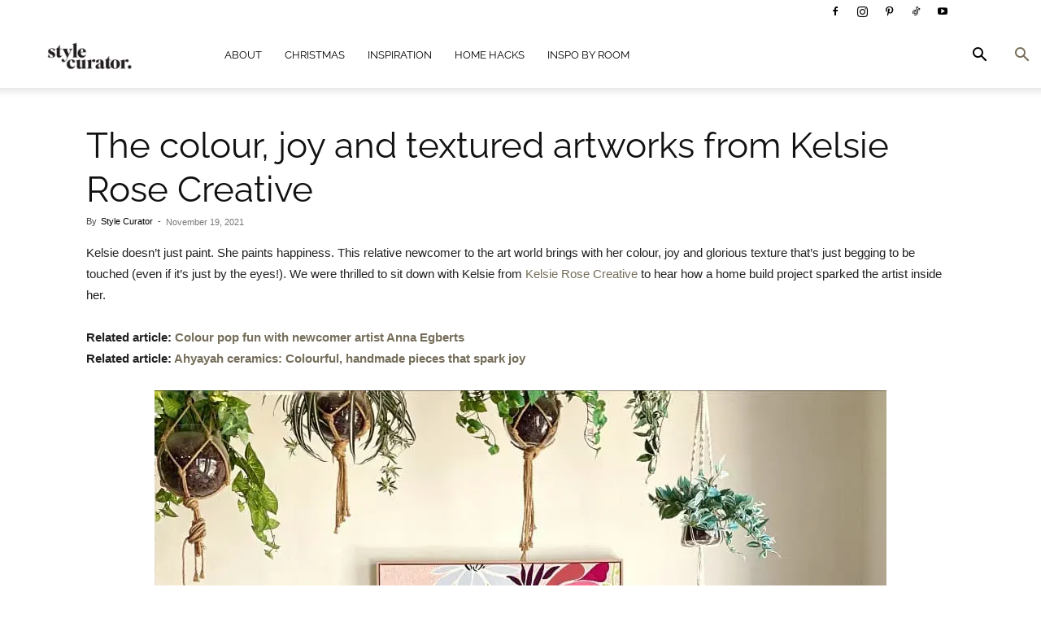

--- FILE ---
content_type: text/html; charset=UTF-8
request_url: https://stylecurator.com.au/kelsie-rose-creative/?ssp_iabi=1677259286182
body_size: 87233
content:
<!doctype html >
<!--[if IE 8]>    <html class="ie8" lang="en"> <![endif]-->
<!--[if IE 9]>    <html class="ie9" lang="en"> <![endif]-->
<!--[if gt IE 8]><!--> <html lang="en-US"> <!--<![endif]-->
<head>
    <title>The colour, joy and textured artworks from Kelsie Rose Creative | Style Curator</title><link rel="preload" as="font" href="https://fonts.gstatic.com/s/muli/v29/7Aulp_0qiz-aVz7u3PJLcUMYOFnOkEk30e0.ttf" crossorigin><link rel="preload" as="font" href="https://fonts.gstatic.com/s/muli/v29/7Aulp_0qiz-aVz7u3PJLcUMYOFkQl0k30e0.ttf" crossorigin><link rel="preload" as="font" href="https://fonts.gstatic.com/s/opensans/v40/memSYaGs126MiZpBA-UvWbX2vVnXBbObj2OVZyOOSr4dVJWUgsjZ0B4gaVc.ttf" crossorigin><link rel="preload" as="font" href="https://fonts.gstatic.com/s/opensans/v40/memSYaGs126MiZpBA-UvWbX2vVnXBbObj2OVZyOOSr4dVJWUgsgH1x4gaVc.ttf" crossorigin><link rel="preload" as="font" href="https://fonts.gstatic.com/s/opensans/v40/memSYaGs126MiZpBA-UvWbX2vVnXBbObj2OVZyOOSr4dVJWUgsg-1x4gaVc.ttf" crossorigin><link rel="preload" as="font" href="https://fonts.gstatic.com/s/raleway/v34/1Ptxg8zYS_SKggPN4iEgvnHyvveLxVvaorCIPrQ.ttf" crossorigin><link rel="preload" as="font" href="https://fonts.gstatic.com/s/raleway/v34/1Ptxg8zYS_SKggPN4iEgvnHyvveLxVsEpbCIPrQ.ttf" crossorigin><link rel="preload" as="font" href="https://fonts.gstatic.com/s/roboto/v47/KFOMCnqEu92Fr1ME7kSn66aGLdTylUAMQXC89YmC2DPNWubEbVmUiA8.ttf" crossorigin><link rel="preload" as="font" href="https://fonts.gstatic.com/s/roboto/v47/KFOMCnqEu92Fr1ME7kSn66aGLdTylUAMQXC89YmC2DPNWuYaalmUiA8.ttf" crossorigin><link rel="preload" as="font" href="https://fonts.gstatic.com/s/roboto/v47/KFOMCnqEu92Fr1ME7kSn66aGLdTylUAMQXC89YmC2DPNWuYjalmUiA8.ttf" crossorigin><link rel="preload" as="font" href="https://stylecurator.com.au/wp-content/plugins/social-icons-widget-by-wpzoom/assets/font/socicon.woff2?v=4.3.3" crossorigin><link rel="preload" as="font" href="https://stylecurator.com.au/wp-content/themes/Newspaper/images/icons/newspaper.woff?24" crossorigin><style id="wphb-used-css-post">img:is([sizes=auto i],[sizes^="auto," i]){contain-intrinsic-size:3000px 1500px}.wp-block-button__link{box-sizing:border-box;cursor:pointer;text-align:center;word-break:break-word;display:inline-block}.wp-block-button__link.aligncenter{text-align:center}:root :where(.wp-block-button .wp-block-button__link.is-style-outline),:root :where(.wp-block-button.is-style-outline > .wp-block-button__link){border:2px solid;padding:.667em 1.333em}:root :where(.wp-block-button .wp-block-button__link.is-style-outline:not(.has-text-color)),:root :where(.wp-block-button.is-style-outline > .wp-block-button__link:not(.has-text-color)){color:currentColor}:root :where(.wp-block-button .wp-block-button__link.is-style-outline:not(.has-background)),:root :where(.wp-block-button.is-style-outline > .wp-block-button__link:not(.has-background)){background-color:initial;background-image:none}.wp-block-columns{box-sizing:border-box;display:flex;flex-wrap:wrap!important;align-items:normal!important}@media (width >= 782px){.wp-block-columns{flex-wrap:nowrap!important}}:root :where(.wp-block-cover h1:not(.has-text-color)),:root :where(.wp-block-cover h2:not(.has-text-color)),:root :where(.wp-block-cover h3:not(.has-text-color)),:root :where(.wp-block-cover h4:not(.has-text-color)),:root :where(.wp-block-cover h5:not(.has-text-color)),:root :where(.wp-block-cover h6:not(.has-text-color)),:root :where(.wp-block-cover p:not(.has-text-color)){color:inherit}.wp-block-image a{display:inline-block}.wp-block-image img{box-sizing:border-box;vertical-align:bottom;max-width:100%;height:auto}@media (prefers-reduced-motion:no-preference){.wp-block-image img.show{animation:.4s show-content-image}}.wp-block-image[style*=border-radius] img,.wp-block-image[style*=border-radius]>a{border-radius:inherit}.wp-block-image.aligncenter{text-align:center}.wp-block-image .aligncenter,.wp-block-image.aligncenter{display:table}.wp-block-image .aligncenter>figcaption,.wp-block-image.aligncenter>figcaption{caption-side:bottom;display:table-caption}.wp-block-image .aligncenter{margin-left:auto;margin-right:auto}.wp-block-image :where(figcaption){margin-top:.5em;margin-bottom:1em}:root :where(.wp-block-image.is-style-rounded img,.wp-block-image .is-style-rounded img){border-radius:9999px}.wp-block-image figure{margin:0}@keyframes show-content-image{0%{visibility:hidden}99%{visibility:hidden}to{visibility:visible}}@keyframes turn-off-visibility{0%{opacity:1;visibility:visible}99%{opacity:0;visibility:visible}to{opacity:0;visibility:hidden}}@keyframes lightbox-zoom-out{0%{visibility:visible;transform:translate(-50%,-50%) scale(1)}99%{visibility:visible}to{transform:translate(calc((-100vw + var(--wp--lightbox-scrollbar-width))/ 2 + var(--wp--lightbox-initial-left-position)),calc(-50vh + var(--wp--lightbox-initial-top-position))) scale(var(--wp--lightbox-scale));visibility:hidden}}:root :where(.wp-block-latest-posts.is-grid){padding:0}:root :where(.wp-block-latest-posts.wp-block-latest-posts__list){padding-left:0}ul{box-sizing:border-box}:root :where(.wp-block-list.has-background){padding:1.25em 2.375em}.has-drop-cap:not(:focus):first-letter{float:left;text-transform:uppercase;margin:.05em .1em 0 0;font-size:8.4em;font-style:normal;font-weight:100;line-height:.68}:root :where(p.has-background){padding:1.25em 2.375em}:where(p.has-text-color:not(.has-link-color)) a{color:inherit}:where(.wp-block-post-comments-form) input:not([type=submit]),:where(.wp-block-post-comments-form) textarea{border:1px solid #949494;font-family:inherit;font-size:1em}:where(.wp-block-post-comments-form) input:where(:not([type=submit]):not([type=checkbox])),:where(.wp-block-post-comments-form) textarea{padding:calc(.667em + 2px)}.wp-block-pullquote{box-sizing:border-box;overflow-wrap:break-word;text-align:center;margin:0 0 1em;padding:4em 0}.wp-block-pullquote blockquote,.wp-block-pullquote p{color:inherit}.wp-block-pullquote blockquote{margin:0}.wp-block-pullquote p{margin-top:0}.wp-block-pullquote p:last-child{margin-bottom:0}.wp-block-pullquote footer{position:relative}.wp-block-post-template{max-width:100%;margin-top:0;margin-bottom:0;padding:0;list-style:none}:root :where(.wp-block-separator.is-style-dots){text-align:center;height:auto;line-height:1}:root :where(.wp-block-separator.is-style-dots):before{color:currentColor;content:"···";letter-spacing:2em;padding-left:2em;font-family:serif;font-size:1.5em}:root :where(.wp-block-site-logo.is-style-rounded){border-radius:9999px}:root :where(.wp-block-social-links .wp-social-link a){padding:.25em}:root :where(.wp-block-social-links.is-style-logos-only .wp-social-link a){padding:0}:root :where(.wp-block-social-links.is-style-pill-shape .wp-social-link a){padding-left:.66667em;padding-right:.66667em}:root :where(.wp-block-tag-cloud.is-style-outline){flex-wrap:wrap;gap:1ch;display:flex}:root :where(.wp-block-tag-cloud.is-style-outline a){border:1px solid;margin-right:0;padding:1ch 2ch;font-size:unset!important;text-decoration:none!important}:root :where(.wp-block-table-of-contents){box-sizing:border-box}.entry-content{counter-reset:footnotes}:root{}:root .has-midnight-gradient-background{background:linear-gradient(135deg,#020381,#2874fc)}.has-text-align-center{text-align:center}.aligncenter{clear:both}html :where(.has-border-color){border-style:solid}html :where([style*=border-top-color]){border-top-style:solid}html :where([style*=border-right-color]){border-right-style:solid}html :where([style*=border-bottom-color]){border-bottom-style:solid}html :where([style*=border-left-color]){border-left-style:solid}html :where([style*=border-width]){border-style:solid}html :where([style*=border-top-width]){border-top-style:solid}html :where([style*=border-right-width]){border-right-style:solid}html :where([style*=border-bottom-width]){border-bottom-style:solid}html :where([style*=border-left-width]){border-left-style:solid}html :where(img[class*=wp-image-]){max-width:100%;height:auto}html :where(.is-position-sticky){}@media screen and (width <= 600px){html :where(.is-position-sticky){}}/*! This file is auto-generated */.wp-block-button__link{color:#fff;background-color:#32373c;border-radius:9999px;box-shadow:none;text-decoration:none;padding:calc(.667em + 2px) calc(1.333em + 2px);font-size:1.125em}.wp-block-file__button{background:#32373c;color:#fff;text-decoration:none}:root{--wp--preset--color--black:#000000;--wp--preset--color--cyan-bluish-gray:#abb8c3;--wp--preset--color--white:#ffffff;--wp--preset--color--pale-pink:#f78da7;--wp--preset--color--vivid-red:#cf2e2e;--wp--preset--color--luminous-vivid-orange:#ff6900;--wp--preset--color--luminous-vivid-amber:#fcb900;--wp--preset--color--light-green-cyan:#7bdcb5;--wp--preset--color--vivid-green-cyan:#00d084;--wp--preset--color--pale-cyan-blue:#8ed1fc;--wp--preset--color--vivid-cyan-blue:#0693e3;--wp--preset--color--vivid-purple:#9b51e0;--wp--preset--gradient--vivid-cyan-blue-to-vivid-purple:linear-gradient(135deg,rgba(6,147,227,1) 0%,rgb(155,81,224) 100%);--wp--preset--gradient--light-green-cyan-to-vivid-green-cyan:linear-gradient(135deg,rgb(122,220,180) 0%,rgb(0,208,130) 100%);--wp--preset--gradient--luminous-vivid-amber-to-luminous-vivid-orange:linear-gradient(135deg,rgba(252,185,0,1) 0%,rgba(255,105,0,1) 100%);--wp--preset--gradient--luminous-vivid-orange-to-vivid-red:linear-gradient(135deg,rgba(255,105,0,1) 0%,rgb(207,46,46) 100%);--wp--preset--gradient--very-light-gray-to-cyan-bluish-gray:linear-gradient(135deg,rgb(238,238,238) 0%,rgb(169,184,195) 100%);--wp--preset--gradient--cool-to-warm-spectrum:linear-gradient(135deg,rgb(74,234,220) 0%,rgb(151,120,209) 20%,rgb(207,42,186) 40%,rgb(238,44,130) 60%,rgb(251,105,98) 80%,rgb(254,248,76) 100%);--wp--preset--gradient--blush-light-purple:linear-gradient(135deg,rgb(255,206,236) 0%,rgb(152,150,240) 100%);--wp--preset--gradient--blush-bordeaux:linear-gradient(135deg,rgb(254,205,165) 0%,rgb(254,45,45) 50%,rgb(107,0,62) 100%);--wp--preset--gradient--luminous-dusk:linear-gradient(135deg,rgb(255,203,112) 0%,rgb(199,81,192) 50%,rgb(65,88,208) 100%);--wp--preset--gradient--pale-ocean:linear-gradient(135deg,rgb(255,245,203) 0%,rgb(182,227,212) 50%,rgb(51,167,181) 100%);--wp--preset--gradient--electric-grass:linear-gradient(135deg,rgb(202,248,128) 0%,rgb(113,206,126) 100%);--wp--preset--gradient--midnight:linear-gradient(135deg,rgb(2,3,129) 0%,rgb(40,116,252) 100%);--wp--preset--font-size--small:11px;--wp--preset--font-size--medium:20px;--wp--preset--font-size--large:32px;--wp--preset--font-size--x-large:42px}body .is-layout-flex{display:flex}.is-layout-flex{flex-wrap:wrap;align-items:center}.is-layout-flex>:is(*,div){margin:0}body .is-layout-grid{display:grid}.is-layout-grid>:is(*,div){margin:0}.has-black-color{color:var(--wp--preset--color--black)!important}.has-cyan-bluish-gray-color{color:var(--wp--preset--color--cyan-bluish-gray)!important}.has-white-color{color:var(--wp--preset--color--white)!important}.has-pale-pink-color{color:var(--wp--preset--color--pale-pink)!important}.has-vivid-red-color{color:var(--wp--preset--color--vivid-red)!important}.has-luminous-vivid-orange-color{color:var(--wp--preset--color--luminous-vivid-orange)!important}.has-luminous-vivid-amber-color{color:var(--wp--preset--color--luminous-vivid-amber)!important}.has-light-green-cyan-color{color:var(--wp--preset--color--light-green-cyan)!important}.has-vivid-green-cyan-color{color:var(--wp--preset--color--vivid-green-cyan)!important}.has-pale-cyan-blue-color{color:var(--wp--preset--color--pale-cyan-blue)!important}.has-vivid-cyan-blue-color{color:var(--wp--preset--color--vivid-cyan-blue)!important}.has-vivid-purple-color{color:var(--wp--preset--color--vivid-purple)!important}.has-black-background-color{background-color:var(--wp--preset--color--black)!important}.has-cyan-bluish-gray-background-color{background-color:var(--wp--preset--color--cyan-bluish-gray)!important}.has-white-background-color{background-color:var(--wp--preset--color--white)!important}.has-pale-pink-background-color{background-color:var(--wp--preset--color--pale-pink)!important}.has-vivid-red-background-color{background-color:var(--wp--preset--color--vivid-red)!important}.has-luminous-vivid-orange-background-color{background-color:var(--wp--preset--color--luminous-vivid-orange)!important}.has-luminous-vivid-amber-background-color{background-color:var(--wp--preset--color--luminous-vivid-amber)!important}.has-light-green-cyan-background-color{background-color:var(--wp--preset--color--light-green-cyan)!important}.has-vivid-green-cyan-background-color{background-color:var(--wp--preset--color--vivid-green-cyan)!important}.has-pale-cyan-blue-background-color{background-color:var(--wp--preset--color--pale-cyan-blue)!important}.has-vivid-cyan-blue-background-color{background-color:var(--wp--preset--color--vivid-cyan-blue)!important}.has-vivid-purple-background-color{background-color:var(--wp--preset--color--vivid-purple)!important}.has-black-border-color{border-color:var(--wp--preset--color--black)!important}.has-cyan-bluish-gray-border-color{border-color:var(--wp--preset--color--cyan-bluish-gray)!important}.has-white-border-color{border-color:var(--wp--preset--color--white)!important}.has-pale-pink-border-color{border-color:var(--wp--preset--color--pale-pink)!important}.has-vivid-red-border-color{border-color:var(--wp--preset--color--vivid-red)!important}.has-luminous-vivid-orange-border-color{border-color:var(--wp--preset--color--luminous-vivid-orange)!important}.has-luminous-vivid-amber-border-color{border-color:var(--wp--preset--color--luminous-vivid-amber)!important}.has-light-green-cyan-border-color{border-color:var(--wp--preset--color--light-green-cyan)!important}.has-vivid-green-cyan-border-color{border-color:var(--wp--preset--color--vivid-green-cyan)!important}.has-pale-cyan-blue-border-color{border-color:var(--wp--preset--color--pale-cyan-blue)!important}.has-vivid-cyan-blue-border-color{border-color:var(--wp--preset--color--vivid-cyan-blue)!important}.has-vivid-purple-border-color{border-color:var(--wp--preset--color--vivid-purple)!important}.has-vivid-cyan-blue-to-vivid-purple-gradient-background{background:var(--wp--preset--gradient--vivid-cyan-blue-to-vivid-purple)!important}.has-light-green-cyan-to-vivid-green-cyan-gradient-background{background:var(--wp--preset--gradient--light-green-cyan-to-vivid-green-cyan)!important}.has-luminous-vivid-amber-to-luminous-vivid-orange-gradient-background{background:var(--wp--preset--gradient--luminous-vivid-amber-to-luminous-vivid-orange)!important}.has-luminous-vivid-orange-to-vivid-red-gradient-background{background:var(--wp--preset--gradient--luminous-vivid-orange-to-vivid-red)!important}.has-very-light-gray-to-cyan-bluish-gray-gradient-background{background:var(--wp--preset--gradient--very-light-gray-to-cyan-bluish-gray)!important}.has-cool-to-warm-spectrum-gradient-background{background:var(--wp--preset--gradient--cool-to-warm-spectrum)!important}.has-blush-light-purple-gradient-background{background:var(--wp--preset--gradient--blush-light-purple)!important}.has-blush-bordeaux-gradient-background{background:var(--wp--preset--gradient--blush-bordeaux)!important}.has-luminous-dusk-gradient-background{background:var(--wp--preset--gradient--luminous-dusk)!important}.has-pale-ocean-gradient-background{background:var(--wp--preset--gradient--pale-ocean)!important}.has-electric-grass-gradient-background{background:var(--wp--preset--gradient--electric-grass)!important}.has-midnight-gradient-background{background:var(--wp--preset--gradient--midnight)!important}.has-small-font-size{font-size:var(--wp--preset--font-size--small)!important}.has-medium-font-size{font-size:var(--wp--preset--font-size--medium)!important}.has-large-font-size{font-size:var(--wp--preset--font-size--large)!important}.has-x-large-font-size{font-size:var(--wp--preset--font-size--x-large)!important}:root :where(.wp-block-pullquote){font-size:1.5em;line-height:1.6}a.pinit-button.custom,a.pinit-button.old_default{text-indent:-9999em!important}a.pinit-button.custom span,a.pinit-button.old_default span{display:block;background-color:#0000!important;background-position:0 0!important;background-repeat:no-repeat!important}a.pinit-button.old_default span{background-image:url("https://b3943519.smushcdn.com/3943519/wp-content/plugins/jquery-pin-it-button-for-images/css/images/pinit-button.png?lossy=2&strip=1&webp=1")!important}a.pinit-button{display:none;position:absolute}.clearfix:after,.clearfix:before{content:"";line-height:0;display:table}.clearfix:after{clear:both}@media (width >= 768px){.tdm-header-style-3 .td-affix .td-main-menu-logo img{top:0}}@-moz-document url-prefix(){@media (width >= 768px){.tdm-header-style-3 .td-main-menu-logo a img{top:-1px}}}.tdm-header-style-1.td-header-wrap .td-header-top-menu-full,.tdm-header-style-2.td-header-wrap .td-header-top-menu-full,.tdm-header-style-3.td-header-wrap .td-header-top-menu-full{background-color:#222}.tdm-header-style-1 .td-main-menu-logo,.tdm-header-style-2 .td-main-menu-logo,.tdm-header-style-3 .td-main-menu-logo{height:80px;margin-right:42px;display:block}@media (width >= 1019px) and (width <= 1140px){.tdm-header-style-1 .td-main-menu-logo,.tdm-header-style-2 .td-main-menu-logo,.tdm-header-style-3 .td-main-menu-logo{margin-right:20px}}@media (width >= 768px) and (width <= 1018px){.tdm-header-style-1 .td-main-menu-logo,.tdm-header-style-2 .td-main-menu-logo,.tdm-header-style-3 .td-main-menu-logo{margin-right:10px}}@media (width <= 767px){.tdm-header-style-1 .td-main-menu-logo,.tdm-header-style-2 .td-main-menu-logo,.tdm-header-style-3 .td-main-menu-logo{float:left;width:0;height:0;margin:0;display:inline}}.tdm-header-style-1 .td-main-menu-logo a,.tdm-header-style-2 .td-main-menu-logo a,.tdm-header-style-3 .td-main-menu-logo a{line-height:80px}.tdm-header-style-1 .td-main-menu-logo img,.tdm-header-style-2 .td-main-menu-logo img,.tdm-header-style-3 .td-main-menu-logo img{max-height:80px}@media (width <= 767px){.tdm-header-style-1 .td-main-menu-logo img,.tdm-header-style-2 .td-main-menu-logo img,.tdm-header-style-3 .td-main-menu-logo img{max-height:48px}}.tdm-header-style-1 .td-header-sp-recs,.tdm-header-style-2 .td-header-sp-recs,.tdm-header-style-3 .td-header-sp-recs{width:100%}@media (width >= 1019px){.tdm-header-style-1 .td-header-sp-recs,.tdm-header-style-2 .td-header-sp-recs,.tdm-header-style-3 .td-header-sp-recs{margin:24px auto 0!important}}@media (width >= 768px) and (width <= 1018px){.tdm-header-style-1 .td-header-sp-recs,.tdm-header-style-2 .td-header-sp-recs,.tdm-header-style-3 .td-header-sp-recs{margin:14px auto 0!important}}.tdm-header-style-1 .td-header-rec-wrap,.tdm-header-style-2 .td-header-rec-wrap,.tdm-header-style-3 .td-header-rec-wrap{min-height:0}.tdm-header-style-1 .td-a-rec-id-header img,.tdm-header-style-2 .td-a-rec-id-header img,.tdm-header-style-3 .td-a-rec-id-header img{position:relative}.tdm-header-style-1 .td-header-menu-social,.tdm-header-style-2 .td-header-menu-social,.tdm-header-style-3 .td-header-menu-social{line-height:80px}.tdm-header-style-1 .td-header-menu-wrap-full #td-header-search-button,.tdm-header-style-2 .td-header-menu-wrap-full #td-header-search-button,.tdm-header-style-3 .td-header-menu-wrap-full #td-header-search-button{color:#000}.tdm-header-style-1 .td-header-menu-wrap-full #td-header-search-button .td-icon-search,.tdm-header-style-2 .td-header-menu-wrap-full #td-header-search-button .td-icon-search,.tdm-header-style-3 .td-header-menu-wrap-full #td-header-search-button .td-icon-search{line-height:80px}.tdm-header-style-1 #td-header-menu,.tdm-header-style-2 #td-header-menu,.tdm-header-style-3 #td-header-menu{display:block}.tdm-header-style-1 .sf-menu>li>a,.tdm-header-style-2 .sf-menu>li>a,.tdm-header-style-3 .sf-menu>li>a{line-height:80px}@media (width >= 1019px) and (width <= 1140px){.tdm-header-style-1 .sf-menu>li>a,.tdm-header-style-2 .sf-menu>li>a,.tdm-header-style-3 .sf-menu>li>a{padding:0 12px}}.tdm-header-style-1 .td-mega-menu ul,.tdm-header-style-2 .td-mega-menu ul,.tdm-header-style-3 .td-mega-menu ul{border-top:none}@media (width <= 767px){.tdm-header-style-1 .td-header-main-menu,.tdm-header-style-2 .td-header-main-menu,.tdm-header-style-3 .td-header-main-menu{height:54px}}.tdm-header-style-1 .td-affix .td-header-menu-social,.tdm-header-style-2 .td-affix .td-header-menu-social,.tdm-header-style-3 .td-affix .td-header-menu-social{line-height:48px}@media (width >= 1019px){.homepage-post.single_template_7 .tdm-header-style-1 .td-header-sp-recs,.homepage-post.single_template_7 .tdm-header-style-2 .td-header-sp-recs,.homepage-post.single_template_7 .tdm-header-style-3 .td-header-sp-recs,.single_template_7 .tdm-header-style-1 .td-header-sp-recs,.single_template_7 .tdm-header-style-2 .td-header-sp-recs,.single_template_7 .tdm-header-style-3 .td-header-sp-recs,.td_category_template_8 .tdm-header-style-1 .td-header-sp-recs,.td_category_template_8 .tdm-header-style-2 .td-header-sp-recs,.td_category_template_8 .tdm-header-style-3 .td-header-sp-recs{margin-bottom:24px!important}}@media (width >= 768px) and (width <= 1018px){.homepage-post.single_template_7 .tdm-header-style-1 .td-header-sp-recs,.homepage-post.single_template_7 .tdm-header-style-2 .td-header-sp-recs,.homepage-post.single_template_7 .tdm-header-style-3 .td-header-sp-recs,.single_template_7 .tdm-header-style-1 .td-header-sp-recs,.single_template_7 .tdm-header-style-2 .td-header-sp-recs,.single_template_7 .tdm-header-style-3 .td-header-sp-recs,.td_category_template_8 .tdm-header-style-1 .td-header-sp-recs,.td_category_template_8 .tdm-header-style-2 .td-header-sp-recs,.td_category_template_8 .tdm-header-style-3 .td-header-sp-recs{margin-bottom:14px!important}}@media (width >= 767px){.tdm-header-style-2 .td-logo-in-menu{position:absolute;top:0;left:20px}.tdm-header-style-2 #td-header-menu>div>.sf-menu{margin:0 auto;display:table}}.tdm-header-style-2 .tdm-menu-btns-socials{position:absolute;top:0;right:0}.tdm-header-style-3 .sf-menu{float:right}.tdm-menu-active-style3 .tdm-header .sf-menu>li>a:after,.tdm-menu-active-style4 .tdm-header .sf-menu>li>a:after,.tdm-menu-active-style5 .tdm-header .sf-menu>li>a:after{display:none}.tdm-menu-active-style4 .tdm-header ul.sf-menu>li{line-height:80px}.tdm-menu-active-style4 .tdm-header ul.sf-menu>li>a{line-height:1;display:inline-block}.tdm-menu-active-style4 .tdm-header .td-affix ul.sf-menu>li{line-height:24px!important}.tdm-menu-active-style3 .tdm-header.td-header-wrap .sf-menu>.current-category-ancestor>a,.tdm-menu-active-style3 .tdm-header.td-header-wrap .sf-menu>.current-menu-ancestor>a,.tdm-menu-active-style3 .tdm-header.td-header-wrap .sf-menu>.current-menu-item>a,.tdm-menu-active-style3 .tdm-header.td-header-wrap .sf-menu>.sfHover>a,.tdm-menu-active-style3 .tdm-header.td-header-wrap .sf-menu>li>a:hover{color:var(--td_theme_color,#4db2ec)}.tdm-menu-active-style4 .tdm-header .sf-menu>li>a{border:3px solid #0000;margin:0 9px;padding:10px}.tdm-menu-active-style4 .tdm-header .sf-menu>.current-category-ancestor>a,.tdm-menu-active-style4 .tdm-header .sf-menu>.current-menu-ancestor>a,.tdm-menu-active-style4 .tdm-header .sf-menu>.current-menu-item>a,.tdm-menu-active-style4 .tdm-header .sf-menu>.sfHover>a,.tdm-menu-active-style4 .tdm-header .sf-menu>li>a:hover{border-color:var(--td_theme_color,#4db2ec)}.tdm-menu-active-style4 .tdm-header .td-affix .sf-menu>li>a{padding:0}.tdm-menu-active-style5 .tdm-header .td-header-menu-wrap .sf-menu>.current-category-ancestor>a,.tdm-menu-active-style5 .tdm-header .td-header-menu-wrap .sf-menu>.current-menu-ancestor>a,.tdm-menu-active-style5 .tdm-header .td-header-menu-wrap .sf-menu>.current-menu-item>a,.tdm-menu-active-style5 .tdm-header .td-header-menu-wrap .sf-menu>.sfHover>a,.tdm-menu-active-style5 .tdm-header .td-header-menu-wrap .sf-menu>li>a:hover{background-color:var(--td_theme_color,#4db2ec);color:#fff}.td-header-menu-social{margin-left:15px}.tdm-header .header-search-wrap{float:right;margin-left:15px;position:relative}.tdm-descr{font-family:var(--td_default_google_font_1, "Open Sans", "Open Sans Regular", sans-serif);color:#666;margin-bottom:30px;font-size:16px;line-height:28px}@media (width <= 1018px){.tdm-descr{font-size:15px;line-height:24px}}@media (width >= 768px) and (width <= 1018px){.tdm-descr{margin-bottom:25px}}@media (width <= 767px){.tdm-descr{margin-bottom:20px}}.tdm-inline-block{display:inline-block}.tdm-content-horiz-center{margin-left:auto;margin-right:auto;text-align:center!important}@font-face{font-family:Muli;font-style:normal;font-weight:400;font-display:swap;src:url(https://fonts.gstatic.com/s/muli/v29/7Aulp_0qiz-aVz7u3PJLcUMYOFnOkEk30e0.ttf) format('truetype')}@font-face{font-family:Muli;font-style:normal;font-weight:600;font-display:swap;src:url(https://fonts.gstatic.com/s/muli/v29/7Aulp_0qiz-aVz7u3PJLcUMYOFkQl0k30e0.ttf) format('truetype')}@font-face{font-family:'Open Sans';font-style:normal;font-weight:400;font-stretch:normal;font-display:swap;src:url(https://fonts.gstatic.com/s/opensans/v40/memSYaGs126MiZpBA-UvWbX2vVnXBbObj2OVZyOOSr4dVJWUgsjZ0B4gaVc.ttf) format('truetype')}@font-face{font-family:'Open Sans';font-style:normal;font-weight:600;font-stretch:normal;font-display:swap;src:url(https://fonts.gstatic.com/s/opensans/v40/memSYaGs126MiZpBA-UvWbX2vVnXBbObj2OVZyOOSr4dVJWUgsgH1x4gaVc.ttf) format('truetype')}@font-face{font-family:'Open Sans';font-style:normal;font-weight:700;font-stretch:normal;font-display:swap;src:url(https://fonts.gstatic.com/s/opensans/v40/memSYaGs126MiZpBA-UvWbX2vVnXBbObj2OVZyOOSr4dVJWUgsg-1x4gaVc.ttf) format('truetype')}@font-face{font-family:Raleway;font-style:normal;font-weight:400;font-display:swap;src:url(https://fonts.gstatic.com/s/raleway/v34/1Ptxg8zYS_SKggPN4iEgvnHyvveLxVvaorCIPrQ.ttf) format('truetype')}@font-face{font-family:Raleway;font-style:normal;font-weight:600;font-display:swap;src:url(https://fonts.gstatic.com/s/raleway/v34/1Ptxg8zYS_SKggPN4iEgvnHyvveLxVsEpbCIPrQ.ttf) format('truetype')}@font-face{font-family:Roboto;font-style:normal;font-weight:400;font-stretch:normal;font-display:swap;src:url(https://fonts.gstatic.com/s/roboto/v47/KFOMCnqEu92Fr1ME7kSn66aGLdTylUAMQXC89YmC2DPNWubEbVmUiA8.ttf) format('truetype')}@font-face{font-family:Roboto;font-style:normal;font-weight:600;font-stretch:normal;font-display:swap;src:url(https://fonts.gstatic.com/s/roboto/v47/KFOMCnqEu92Fr1ME7kSn66aGLdTylUAMQXC89YmC2DPNWuYaalmUiA8.ttf) format('truetype')}@font-face{font-family:Roboto;font-style:normal;font-weight:700;font-stretch:normal;font-display:swap;src:url(https://fonts.gstatic.com/s/roboto/v47/KFOMCnqEu92Fr1ME7kSn66aGLdTylUAMQXC89YmC2DPNWuYjalmUiA8.ttf) format('truetype')}.a-stats{--akismet-color-mid-green:#357b49;--akismet-color-white:#fff;max-width:350px;width:auto}.a-stats *{all:unset;box-sizing:border-box}.a-stats strong{font-weight:600}.a-stats a.a-stats__link,.a-stats a.a-stats__link:active,.a-stats a.a-stats__link:visited{background:var(--akismet-color-mid-green);border:none;box-shadow:none;border-radius:8px;color:var(--akismet-color-white);cursor:pointer;display:block;font-family:-apple-system,BlinkMacSystemFont,'Segoe UI',Roboto,Oxygen-Sans,Ubuntu,Cantarell,'Helvetica Neue',sans-serif;font-weight:500;padding:12px;text-align:center;text-decoration:none;transition:all .2s ease}.widget .a-stats a.a-stats__link:focus{background:var(--akismet-color-mid-green);color:var(--akismet-color-white);text-decoration:none}.a-stats a.a-stats__link:hover{filter:brightness(110%);box-shadow:0 4px 12px rgba(0,0,0,.06),0 0 2px rgba(0,0,0,.16)}.a-stats .count{color:var(--akismet-color-white);display:block;font-size:1.5em;line-height:1.4;padding:0 13px;white-space:nowrap}@font-face{font-family:wpzoom-socicon;src:url("https://stylecurator.com.au/wp-content/plugins/social-icons-widget-by-wpzoom/assets/font/socicon.woff2?v=4.3.3") format("woff2");font-weight:400;font-style:normal;text-transform:initial;font-display:swap;}.socicon{-webkit-font-smoothing:antialiased;-moz-osx-font-smoothing:grayscale;font-family:wpzoom-socicon;font-size:1.2em;font-style:normal;font-weight:400;line-height:1;display:inline-block;position:relative;top:3px}.socicon:empty{width:1em}.academicons{font:14px/1 Academicons;font-size:inherit;text-rendering:auto;-webkit-font-smoothing:antialiased;-moz-osx-font-smoothing:grayscale;display:inline-block}/*!
 *  Font Awesome 4.7.0 by @davegandy - http://fontawesome.io - @fontawesome
 *  License - http://fontawesome.io/license (Font: SIL OFL 1.1, CSS: MIT License)
 *//*! This file is auto-generated */.dashicons{speak:never;text-decoration:inherit;text-transform:none;text-rendering:auto;-webkit-font-smoothing:antialiased;-moz-osx-font-smoothing:grayscale;vertical-align:top;text-align:center;width:20px;height:20px;font-family:dashicons;font-size:20px;font-style:normal;font-weight:400;line-height:1;transition:color .1s ease-in;display:inline-block}:root{--td_theme_color:#4db2ec;--td_grid_border_color:#ededed;--td_black:#222;--td_text_color:#111;--td_default_google_font_1:"Open Sans","Open Sans Regular",sans-serif;--td_default_google_font_2:"Roboto",sans-serif}.clearfix:after,.clearfix:before{content:"";line-height:0;display:table}.clearfix:after{clear:both}html{-webkit-text-size-adjust:100%;-ms-text-size-adjust:100%;font-family:sans-serif}body{margin:0}article,aside,details,figcaption,figure,footer,header,main,menu,section,summary{display:block}[hidden]{display:none}a{background-color:#0000}a:active,a:hover{outline:0}b,strong{font-weight:700}small{font-size:80%}img{border:0}svg:not(:root){overflow:hidden}figure{margin:0}button,input,textarea{color:inherit;font:inherit;margin:0}button{overflow:visible}button{text-transform:none}button,html input[type=button],input[type=submit]{-webkit-appearance:button;cursor:pointer}button[disabled],html input[disabled]{cursor:default}button::-moz-focus-inner,input::-moz-focus-inner{border:0;padding:0}input{line-height:normal}input[type=checkbox]{box-sizing:border-box;padding:0}input[type=number]::-webkit-inner-spin-button,input[type=number]::-webkit-outer-spin-button{height:auto}input[type=search]{-webkit-appearance:textfield;-webkit-box-sizing:content-box;-moz-box-sizing:content-box;box-sizing:content-box}input[type=search]::-webkit-search-cancel-button,input[type=search]::-webkit-search-decoration{-webkit-appearance:none}textarea{overflow:auto}table{border-collapse:collapse;border-spacing:0}*,:after,:before{-webkit-box-sizing:border-box;-moz-box-sizing:border-box;box-sizing:border-box}img{max-width:100%;height:auto}.td-container,.tdc-row{width:1068px;margin-left:auto;margin-right:auto}.td-container:after,.td-container:before,.tdc-row:after,.tdc-row:before{content:"";line-height:0;display:table}.td-container:after,.tdc-row:after{clear:both}.tdc-row[class*=stretch_row]>.td-pb-row>.td-element-style{width:100vw!important;left:50%!important;transform:translateX(-50%)!important}@media (width <= 767px){.td-pb-row>.td-element-style{width:100vw!important;left:50%!important;transform:translateX(-50%)!important}}.td-md-is-ios .tdc-row[class*=stretch_row]>.td-pb-row>.td-element-style{width:calc(100vw + 1px)!important}@media (width <= 767px){.td-md-is-ios .td-pb-row>.td-element-style{width:calc(100vw + 1px)!important}}.tdc-row.stretch_row_1200{max-width:1240px;width:auto!important}@media (width >= 768px) and (width <= 1018px){.tdc-row.stretch_row_1200>.td-pb-row{margin-left:0;margin-right:0}}@media (width >= 1141px){.tdc-row.stretch_row_1200{padding-left:24px;padding-right:24px}}@media (width >= 1019px) and (width <= 1140px){.tdc-row.stretch_row_1200{padding-left:20px;padding-right:20px}}@media (width <= 767px){.tdc-row.td-stretch-content{padding-left:20px;padding-right:20px}}.td-pb-row{margin-left:-24px;margin-right:-24px;position:relative}.td-pb-row:after,.td-pb-row:before{content:"";display:table}.td-pb-row:after{clear:both}.td-pb-row [class*=td-pb-span]{float:left;min-height:1px;padding-left:24px;padding-right:24px;display:block;position:relative}@media (width >= 1019px) and (width <= 1140px){.td-pb-row [class*=td-pb-span]{padding-left:20px;padding-right:20px}}@media (width >= 768px) and (width <= 1018px){.td-pb-row [class*=td-pb-span]{padding-left:14px;padding-right:14px}}@media (width <= 767px){.td-pb-row [class*=td-pb-span]{float:none;width:100%;padding-left:0;padding-right:0}}.td-ss-main-sidebar{-webkit-backface-visibility:hidden;-webkit-perspective:1000px}.td-pb-span3{width:25%}.td-pb-span4{width:33.3333%}.td-pb-span6{width:50%}.td-pb-span8{width:66.6667%}.td-pb-span12{width:100%}.wpb_row{margin-bottom:0}@media (width >= 1019px) and (width <= 1140px){.td-container,.tdc-row{width:980px}.td-pb-row{margin-left:-20px;margin-right:-20px}}@media (width >= 768px) and (width <= 1018px){.td-container,.tdc-row{width:740px}.td-pb-row{margin-left:-14px;margin-right:-14px}}@media (width <= 767px){.td-container,.tdc-row{width:100%;padding-left:20px;padding-right:20px}.td-pb-row{width:100%;margin-left:0;margin-right:0}}.td-header-wrap{z-index:2000;position:relative}.td-header-row{font-family:var(--td_default_google_font_1, "Open Sans", "Open Sans Regular", sans-serif)}.td-header-row:after,.td-header-row:before{content:"";display:table}.td-header-row:after{clear:both}.td-header-row [class*=td-header-sp]{float:left;min-height:1px;padding-left:24px;padding-right:24px;display:block}@media (width >= 1019px) and (width <= 1140px){.td-header-row [class*=td-header-sp]{padding-left:20px;padding-right:20px}}@media (width >= 768px) and (width <= 1018px){.td-header-row [class*=td-header-sp]{padding-left:14px;padding-right:14px}}@media (width <= 767px){.td-header-row [class*=td-header-sp]{float:none;width:100%;padding-left:0;padding-right:0}}.td-header-gradient:before{content:"";z-index:1;background:url("[data-uri]");width:100%;height:12px;position:absolute;bottom:-12px;left:0}@media (width <= 767px){#td-header-search-button{display:none}}@media (width >= 768px){.td-drop-down-search .td-search-form{margin:20px}}.td-header-wrap .td-drop-down-search{visibility:hidden;opacity:0;pointer-events:none;background-color:#fff;border-top:0;width:342px;-webkit-transition:all .4s;transition:all .4s;position:absolute;top:100%;right:0;-webkit-transform:translate3d(0,20px,0);transform:translate3d(0,20px,0);-webkit-box-shadow:0 2px 6px #0003;box-shadow:0 2px 6px #0003}.td-header-wrap .td-drop-down-search .btn{min-width:67px;height:32px;text-shadow:none;vertical-align:top;padding:7px 15px 8px;line-height:17px;-webkit-transition:background-color .4s;transition:background-color .4s;position:absolute;right:20px;margin:0!important}.td-header-wrap .td-drop-down-search .btn:hover{background-color:var(--td_theme_color,#4db2ec)}.td-header-wrap .td-drop-down-search:before{content:"";border-style:solid;border-width:0 5.5px 6px;border-color:transparent transparent var(--td_theme_color,#4db2ec) transparent;width:0;height:0;display:block;position:absolute;top:-9px;right:19px}.td-header-wrap .td-drop-down-search:after{content:"";background-color:var(--td_theme_color,#4db2ec);width:100%;height:3px;margin:0 auto;display:block;position:absolute;top:-3px;left:0;right:0}.td-header-wrap #td-header-search{border-right:0;width:235px;height:32px;margin:0;line-height:17px;border-color:#eaeaea!important}@media (width <= 767px){.td-header-wrap #td-header-search{width:91%;font-size:16px}}.td-header-wrap .td-post-category{z-index:2;position:relative}.td-banner-wrap-full{position:relative}.td-header-menu-wrap-full{z-index:9998;position:relative}@media (width <= 767px){.td-header-wrap .td-header-main-menu,.td-header-wrap .td-header-menu-wrap,.td-header-wrap .td-header-menu-wrap-full{background-color:var(--td_mobile_menu_color,#222)!important;height:54px!important}.header-search-wrap .td-icon-search{color:var(--td_mobile_icons_color,#fff)!important}}.td-logo-text-container{vertical-align:middle;z-index:1;line-height:1;display:inline-block}.td-logo-text-container span{width:100%;display:inline-block}.td-logo-text-container .td-logo-text{color:#222;font-family:serif;font-size:75px;line-height:1}@media (width <= 767px){.td-logo-text-container .td-logo-text{font-size:36px}}.td-logo-text-container .td-tagline-text{letter-spacing:1.8px;color:#777;padding-top:2px;padding-bottom:10px;font-family:serif;font-size:12px}@media (width <= 767px){.td-logo-text-container .td-tagline-text{font-size:11px}}.td-header-wrap .td-header-menu-wrap-full{background-color:#fff}.td-header-style-1 .td-logo-text-container a{line-height:1}.td-header-style-1 .header-search-wrap .td-icon-search{color:#000}@media (width <= 767px){.td-header-style-1 .header-search-wrap .td-icon-search{color:#fff}}.td-header-style-1 .td-header-menu-wrap-full{position:relative}.td-header-main-menu{z-index:999;padding-right:48px;position:relative}@media (width <= 767px){.td-header-main-menu{padding-left:2px;padding-right:64px}}.td-header-menu-no-search .td-header-main-menu{padding-right:0}.sf-menu,.sf-menu li,.sf-menu ul{margin:0;list-style:none}@media (width <= 767px){.sf-menu{display:none}}.sf-menu ul{width:10em;position:absolute;top:-999em}.sf-menu>li.td-normal-menu>ul.sub-menu{left:-15px}@media (width >= 768px) and (width <= 1018px){.sf-menu>li.td-normal-menu>ul.sub-menu{left:-5px}}.sf-menu ul li{width:100%}.sf-menu li:hover{visibility:inherit}.sf-menu li{float:left;position:relative}.sf-menu .td-menu-item>a{display:block;position:relative}.sf-menu li.sfHover ul,.sf-menu li:hover ul{z-index:99;top:auto;left:0}ul.sf-menu li.sfHover li ul,ul.sf-menu li:hover li ul{top:-999em}ul.sf-menu li li.sfHover ul,ul.sf-menu li li:hover ul{left:10em;top:0!important}ul.sf-menu li li.sfHover li ul,ul.sf-menu li li:hover li ul{top:-999em}.sf-menu>.current-category-ancestor,.sf-menu>.current-menu-ancestor,.sf-menu>.current-menu-item{z-index:0}.sf-menu>li>a{color:#000;text-transform:uppercase;-webkit-backface-visibility:hidden;padding:0 14px;font-size:14px;font-weight:700;line-height:48px}@media (width >= 768px) and (width <= 1018px){.sf-menu>li>a{padding:0 9px;font-size:11px}}.sf-menu>.current-category-ancestor>a,.sf-menu>.current-menu-ancestor>a,.sf-menu>.current-menu-item>a,.sf-menu>.sfHover,.sf-menu>.sfHover>a,.sf-menu>li>a:hover{z-index:999}.sf-menu>.current-category-ancestor>a,.sf-menu>.current-menu-ancestor>a,.sf-menu>.current-menu-item>a,.sf-menu>.sfHover>a,.sf-menu>li>a:hover,.td-affix .sf-menu>.current-category-ancestor>a,.td-affix .sf-menu>.current-menu-ancestor>a,.td-affix .sf-menu>.current-menu-item>a,.td-affix .sf-menu>.sfHover>a,.td-affix .sf-menu>li>a:hover{background-color:#0000}.sf-menu>li>a:after{content:"";background-color:#0000;width:0;height:3px;margin:0 auto;-webkit-transition:width .2s;transition:width .2s;position:absolute;bottom:0;left:0;right:0;-webkit-transform:translate3d(0,0,0);transform:translate3d(0,0,0)}.sf-menu>.current-category-ancestor>a:after,.sf-menu>.current-menu-ancestor>a:after,.sf-menu>.current-menu-item>a:after,.sf-menu>.sfHover>a:after,.sf-menu>li:hover>a:after{background-color:var(--td_theme_color,#4db2ec);width:100%}#td-header-menu{vertical-align:top;display:inline-block}.td-normal-menu ul{box-shadow:1px 1px 4px #00000026}.sf-menu .td-normal-menu ul{padding:15px 0}@media (width >= 768px) and (width <= 1018px){.sf-menu .td-normal-menu ul{padding:8px 0}}.sf-menu .td-normal-menu ul ul{margin:-15px 0}@media (width >= 768px) and (width <= 1018px){.sf-menu .td-normal-menu ul ul{margin:-8px 0}}.sf-menu ul{background-color:#fff}.sf-menu ul .td-menu-item>a{color:#111;padding:7px 30px;font-size:12px;line-height:20px}@media (width >= 768px) and (width <= 1018px){.sf-menu ul .td-menu-item>a{padding:5px 16px 6px;font-size:11px}}.sf-menu ul .current-category-ancestor>a,.sf-menu ul .current-menu-ancestor>a,.sf-menu ul .current-menu-item>a,.sf-menu ul .sfHover>a,.sf-menu ul .td-menu-item>a:hover{color:var(--td_theme_color,#4db2ec)}.sf-menu a:active,.sf-menu a:focus,.sf-menu a:hover,.sf-menu li.sfHover,.sf-menu li:hover{outline:0}.sf-menu .sub-menu{-webkit-backface-visibility:hidden}.header-search-wrap{z-index:999;position:absolute;top:0;right:0}.header-search-wrap .td-icon-search{text-align:center;width:48px;font-size:19px;line-height:48px;display:inline-block}@media (width >= 768px) and (width <= 1018px){.header-search-wrap .td-icon-search{font-size:15px}}@media (width <= 767px){.header-search-wrap .td-icon-search{width:54px;height:54px;margin-right:2px;font-size:22px;line-height:54px}}.td-header-menu-social+.td-search-wrapper #td-header-search-button{position:relative}.td-header-menu-social+.td-search-wrapper #td-header-search-button:before{content:"";opacity:.08;background-color:#000;width:1px;height:100%;position:absolute;top:0;left:0}@media (width <= 1140px){.td-header-menu-social+.td-search-wrapper #td-header-search-button:before{display:none}}.td-mega-menu-page .sub-menu ul{position:initial!important;width:auto!important;display:inline-block!important}#td-outer-wrap{overflow:hidden}@media (width <= 767px){#td-outer-wrap{width:100%;-webkit-transform-origin:50% 200px 0;transform-origin:50% 200px 0;margin:auto;-webkit-transition:transform .7s;transition:transform .7s}}#td-top-mobile-toggle{display:none}@media (width <= 767px){#td-top-mobile-toggle{display:inline-block;position:relative}}#td-top-mobile-toggle a{display:inline-block}#td-top-mobile-toggle i{width:64px;height:54px;color:var(--td_mobile_icons_color,#fff);padding-top:1px;font-size:27px;line-height:54px;display:inline-block}.td-menu-background{background-repeat:var(--td_mobile_background_repeat,no-repeat);background-size:var(--td_mobile_background_size,cover);background-position:var(--td_mobile_background_size,center top);z-index:9999;visibility:hidden;width:100%;height:113%;display:block;position:fixed;top:0;-webkit-transform:translate3d(-100%,0,0);transform:translate3d(-100%,0,0)}.td-menu-background:before{content:"";opacity:.98;background:#313b45;background:-webkit-gradient(left top,left bottom,color-stop(0,var(--td_mobile_gradient_one_mob,#313b45)),color-stop(100%,var(--td_mobile_gradient_two_mob,#3393b8)));background:linear-gradient(to bottom,var(--td_mobile_gradient_one_mob,#313b45) 0,var(--td_mobile_gradient_two_mob,#3393b8) 100%);width:100%;height:100%;position:absolute;top:0;left:0}#td-mobile-nav{z-index:9999;visibility:hidden;width:100%;height:calc(100% + 1px);padding:0;font-family:-apple-system,\.SFNSText-Regular,San Francisco,Roboto,Segoe UI,Helvetica Neue,Lucida Grande,sans-serif;position:fixed;top:0;left:-1%;-webkit-transform:translate3d(-99%,0,0);transform:translate3d(-99%,0,0)}#td-mobile-nav .td_display_err{text-align:center;color:var(--td_mobile_text_color,#fff);background-color:#ffffff0f;border:none;border-radius:0;margin:-9px -30px 24px;padding:12px;font-size:14px;display:none;position:relative;-webkit-box-shadow:0 0 8px #00000029;box-shadow:0 0 8px #00000029}#td-mobile-nav input:invalid{box-shadow:none!important}.td-js-loaded #td-mobile-nav,.td-js-loaded .td-menu-background{-webkit-transition:transform .5s cubic-bezier(.79, .14, .15, .86);transition:transform .5s cubic-bezier(.79, .14, .15, .86);visibility:visible!important}#td-mobile-nav{height:1px;overflow:hidden}#td-mobile-nav .td-menu-socials{height:60px;padding:0 65px 0 20px;overflow:hidden}#td-mobile-nav .td-social-icon-wrap{margin:20px 5px 0 0;display:inline-block}#td-mobile-nav .td-social-icon-wrap i{width:40px;height:40px;color:var(--td_mobile_text_color,#fff);vertical-align:middle;background-color:#0000;border:none;font-size:14px;line-height:38px}#td-mobile-nav .td-social-icon-wrap .td-icon-instagram{font-size:16px}.td-mobile-close{z-index:1000;position:absolute;top:0;right:1px}.td-mobile-close .td-icon-close-mobile{width:70px;height:70px;color:var(--td_mobile_text_color,#fff);font-size:21px;line-height:70px;position:relative;top:4px}.td-mobile-content{padding:20px 20px 0}.td-mobile-container{padding-bottom:20px;position:relative}.td-mobile-content ul{margin:0;padding:0;list-style:none}.td-mobile-content li{float:none;-webkit-touch-callout:none;-webkit-user-select:none;user-select:none;margin-left:0}.td-mobile-content li a{color:var(--td_mobile_text_color,#fff);margin-left:0;padding:12px 30px 12px 12px;font-size:21px;font-weight:700;line-height:21px;display:block}.td-mobile-content .td-icon-menu-right{cursor:pointer;z-index:1000;float:right;color:var(--td_mobile_text_color,#fff);-webkit-transform-origin:50% 48% 0px;transform-origin:50% 48% 0px;padding:6px 12px;font-size:14px;-webkit-transition:transform .3s;transition:transform .3s;display:none;position:absolute;top:10px;right:-4px;-webkit-transform:rotate(-90deg);transform:rotate(-90deg)}.td-mobile-content .td-icon-menu-right:before{content:""}.td-mobile-content .sub-menu{opacity:0;max-height:0;-webkit-transition:max-height .5s cubic-bezier(.77, 0, .175, 1),opacity .5s cubic-bezier(.77, 0, .175, 1);transition:max-height .5s cubic-bezier(.77, 0, .175, 1),opacity .5s cubic-bezier(.77, 0, .175, 1);overflow:hidden}.td-mobile-content .sub-menu .td-icon-menu-right{color:var(--td_mobile_text_color,#fff);font-size:11px;top:8px;right:-2px}.td-mobile-content .sub-menu a{font-size:16px;font-weight:400;line-height:19px;padding:9px 26px 9px 36px!important}.td-mobile-content .sub-menu .sub-menu a{padding-left:55px!important}.td-mobile-content .sub-menu .sub-menu .sub-menu a{padding-left:74px!important}.td-mobile-content .current-category-ancestor>a,.td-mobile-content .current-menu-ancestor>a,.td-mobile-content .current-menu-item>a{color:var(--td_mobile_text_active_color,#73c7e3)}.td-mobile-content .menu-item-has-children a{z-index:1;width:100%}.td-mobile-container{opacity:1}.td-search-wrap-mob{text-align:center;z-index:9999;visibility:hidden;width:100%;height:auto;color:var(--td_mobile_text_color,#fff);padding:0;font-family:-apple-system,\.SFNSText-Regular,San Francisco,Roboto,Segoe UI,Helvetica Neue,Lucida Grande,sans-serif;position:absolute;top:0}.td-search-wrap-mob .td-drop-down-search{opacity:0;visibility:hidden;-webkit-backface-visibility:hidden;-webkit-transition:all .5s;transition:all .5s;position:relative}.td-search-wrap-mob .td_module_wrap{text-align:left}.td-search-wrap-mob .td_module_wrap .entry-title{font-size:16px;line-height:20px}.td-search-wrap-mob .td_module_wrap .entry-title a,.td-search-wrap-mob .td_module_wrap:hover .entry-title a{color:var(--td_mobile_text_color,#fff)}.td-search-wrap-mob .td-post-date{color:var(--td_mobile_text_color,#ddd);opacity:.8}.td-search-wrap-mob .td-search-form{margin-bottom:30px}.td-search-wrap-mob .td-aj-search-results{text-align:left;margin:0 5%}.td-search-wrap-mob .td-module-thumb{top:auto;left:auto}.td-search-wrap-mob .result-msg{margin:0 5%}.td-search-wrap-mob .result-msg a{text-align:center;text-transform:uppercase;width:100%;color:var(--td_mobile_button_color_mob,#000);background-color:var(--td_mobile_button_background_mob,#fff);opacity:.8;border:none;border-radius:0;margin:10px 0 40px;font-size:17px;line-height:50px;display:block;-webkit-box-shadow:0 0 8px #0000005c;box-shadow:0 0 8px #0000005c}.td-search-background{z-index:9999;visibility:hidden;background-position:top;background-repeat:no-repeat;background-size:cover;width:100%;height:113%;-webkit-transition:all .5s cubic-bezier(.79, .14, .15, .86);transition:all .5s cubic-bezier(.79, .14, .15, .86);display:block;position:fixed;top:0;-webkit-transform:translate3d(100%,0,0);transform:translate3d(100%,0,0)}.td-search-background:before{content:"";opacity:.98;background:#313b45;background:-webkit-gradient(left top,left bottom,color-stop(0,var(--td_mobile_gradient_one_mob,#313b45)),color-stop(100%,var(--td_mobile_gradient_two_mob,#3393b8)));background:linear-gradient(to bottom,var(--td_mobile_gradient_one_mob,#313b45) 0,var(--td_mobile_gradient_two_mob,#3393b8) 100%);width:100%;height:100%;position:absolute;top:0;left:0}#td-mobile-nav label{color:var(--td_mobile_text_color,#fff);opacity:.6;pointer-events:none;font-size:17px;position:absolute;top:26px;left:10px}.td-login-inputs{position:relative}body{font-family:Verdana,BlinkMacSystemFont,-apple-system,Segoe UI,Roboto,Oxygen,Ubuntu,Cantarell,Open Sans,Helvetica Neue,sans-serif;font-size:14px;line-height:21px}p{margin-top:0;margin-bottom:21px}a:active,a:focus{outline:0}a{color:var(--td_theme_color,#4db2ec);text-decoration:none}ul{padding:0}ul li{margin-left:21px;line-height:24px}address{margin-bottom:21px;font-size:inherit!important;line-height:inherit!important}embed,table{width:100%}h1,h2,h3,h4,h5,h6{font-family:var(--td_default_google_font_2, "Roboto", sans-serif);color:var(--td_text_color,#111);margin:6px 0;font-weight:400}h1>a,h2>a,h3>a,h4>a,h5>a,h6>a{color:var(--td_text_color,#111)}div.td-block-title,p.td-module-title{font-family:var(--td_default_google_font_2, "Roboto", sans-serif);color:var(--td_text_color,#111)}p.td-module-title>a{color:var(--td_text_color,#111)}h1{margin-top:33px;margin-bottom:23px;font-size:32px;line-height:40px}h2{margin-top:30px;margin-bottom:20px;font-size:27px;line-height:38px}h3{margin-top:27px;margin-bottom:17px;font-size:22px;line-height:30px}h4{margin-top:24px;margin-bottom:14px;font-size:19px;line-height:29px}h5{margin-top:21px;margin-bottom:11px;font-size:17px;line-height:25px}h6{margin-top:21px;margin-bottom:11px;font-size:16px;line-height:24px}textarea{color:#444;border:1px solid #e1e1e1;width:100%;max-width:100%;height:168px;min-height:168px;padding:6px 9px;font-size:12px;line-height:21px}@media (width <= 767px){textarea{font-size:16px}}textarea:active,textarea:focus{border-color:#b0b0b0!important}input:focus,input[type]:focus,textarea:focus{outline:0}input[type=submit]{font-family:var(--td_default_google_font_2, "Roboto", sans-serif);background-color:var(--td_black,#222);color:#fff;border:none;border-radius:0;padding:8px 15px;font-size:13px;font-weight:500;-webkit-transition:background-color .4s;transition:background-color .4s}input[type=submit]:hover{background-color:var(--td_theme_color,#4db2ec)}input[type=email],input[type=text],input[type=url]{color:#444;border:1px solid #e1e1e1;width:100%;max-width:100%;height:34px;padding:3px 9px;font-size:12px;line-height:21px}@media (width <= 767px){input[type=email],input[type=text],input[type=url]{font-size:16px}}input[type=email]:active,input[type=email]:focus,input[type=text]:active,input[type=text]:focus,input[type=url]:active,input[type=url]:focus{border-color:#b0b0b0!important}input[type=password]{vertical-align:middle;color:#444;border:1px solid #ccc;width:100%;max-width:100%;height:34px;margin-bottom:10px;padding:3px 9px;font-size:12px;line-height:21px;display:inline-table;position:relative;top:0}@media (width <= 767px){input[type=password]{font-size:16px}}.tagdiv-type{color:#222;font-size:15px;line-height:1.74}.tagdiv-type img{margin-bottom:21px}.tagdiv-type figure img{margin-bottom:0}.tagdiv-type a:hover{text-decoration:underline}.tagdiv-type ul{margin-bottom:26px}.tagdiv-type ul li:not(.blocks-gallery-item):not(.wp-block-navigation-item){line-height:inherit;margin-bottom:10px}.tagdiv-type li ul,.tagdiv-type ul li:not(.blocks-gallery-item):not(.wp-block-navigation-item):last-child{margin-bottom:0}.tagdiv-type p{margin-bottom:26px}.tagdiv-type embed,.tagdiv-type iframe,.tagdiv-type object{max-width:100%!important}.tagdiv-type iframe.instagram-media{margin:1px 0 12px!important}.tagdiv-type blockquote{text-align:center;border-left:none;margin:40px 5% 38px;padding:0;font-style:italic;position:relative}@media (width <= 767px){.tagdiv-type blockquote{margin:20px 3% 18px}}.tagdiv-type blockquote p{font-family:var(--td_default_google_font_2, "Roboto", sans-serif);text-transform:uppercase;color:var(--td_theme_color,#4db2ec);word-wrap:break-word;font-size:32px;font-weight:400;line-height:40px}@media (width >= 768px) and (width <= 1018px){.tagdiv-type blockquote p{font-size:24px;line-height:32px}}@media (width <= 767px){.tagdiv-type blockquote p{font-size:22px;line-height:30px}}.tagdiv-type .td_quote_box{background-color:var(--td_container_transparent,#fcfcfc);border-left:2px solid var(--td_theme_color,#4db2ec);clear:both;margin:0;padding:15px 23px 16px;position:relative;top:6px}.tagdiv-type .td_quote_box p{font-family:var(--td_default_google_font_1, "Open Sans", "Open Sans Regular", sans-serif);color:#777;text-transform:none;margin:0;font-size:13px;line-height:21px}.tagdiv-type .td_pull_quote,.tagdiv-type .wp-block-pullquote blockquote{clear:both;margin:0;padding:18px 25px}.tagdiv-type .td_pull_quote p,.tagdiv-type .wp-block-pullquote blockquote p{font-family:var(--td_default_google_font_1, "Open Sans", "Open Sans Regular", sans-serif);text-transform:none;text-align:center}.tagdiv-type .td_pull_quote p:first-child:before,.tagdiv-type .wp-block-pullquote blockquote p:first-child:before{content:"";-webkit-box-sizing:border-box;box-sizing:border-box;background:url("[data-uri]") no-repeat;width:15px;height:15px;display:block;position:absolute;left:0}.tagdiv-type .td_pull_quote p:after,.tagdiv-type .wp-block-pullquote blockquote p:after{content:"";-webkit-box-sizing:border-box;box-sizing:border-box;background:url("[data-uri]") no-repeat;width:15px;height:15px;display:block;position:absolute;bottom:10px;right:0}.tagdiv-type .td_pull_quote p{font-size:14px;font-weight:600;line-height:26px}.tagdiv-type .wp-block-pullquote blockquote{margin:17px 0;padding:15px 50px}@media (width <= 767px){.tagdiv-type .wp-block-pullquote blockquote{padding:15px 20px}}.tagdiv-type .wp-block-pullquote{color:var(--td_theme_color,#4db2ec);padding:0}@media (width <= 767px){.td-md-is-ios .tagdiv-type figure{width:auto}}img.wp-smiley{width:auto}.wp-caption-dd,.wp-caption-text{text-align:left;color:#444;margin:6px 0 26px;font-family:Verdana,BlinkMacSystemFont,-apple-system,Segoe UI,Roboto,Oxygen,Ubuntu,Cantarell,Open Sans,Helvetica Neue,sans-serif;font-size:11px;font-style:italic;font-weight:400;line-height:17px}.aligncenter{text-align:center;clear:both;margin:6px auto;display:block}figure.aligncenter{margin-bottom:0}.entry-title a:hover,.td-post-category:hover,.td_block_wrap a:hover,.widget a:hover{text-decoration:none!important}blockquote small{text-transform:none;color:#444;margin-top:5px;font-size:13px;font-style:italic;font-weight:400;display:block}.dropcap{float:left;background-color:var(--td_theme_color,#4db2ec);color:#fff;text-align:center;text-transform:uppercase;min-width:62px;min-height:62px;margin:9px 13px 0 0;padding:2px 10px 4px;font-family:Verdana,BlinkMacSystemFont,-apple-system,Segoe UI,Roboto,Oxygen,Ubuntu,Cantarell,Open Sans,Helvetica Neue,sans-serif;font-size:50px;line-height:56px;display:block}.td_module_wrap{padding-bottom:35px;position:relative}.td_module_wrap .entry-title{margin:0 0 6px;font-size:21px;line-height:25px}.td_module_wrap:hover .entry-title a{color:var(--td_theme_color,#4db2ec)}.entry-title{word-wrap:break-word}.td-module-thumb{margin-bottom:13px;position:relative}.td-module-thumb .entry-thumb{display:block}.td-module-meta-info{font-family:var(--td_default_google_font_1, "Open Sans", "Open Sans Regular", sans-serif);min-height:17px;margin-bottom:7px;font-size:11px;line-height:1}.td-post-author-name{font-weight:700;display:inline-block;position:relative;top:2px}.td-post-author-name a{color:#000}.td-post-author-name span{color:#ccc;margin:0 2px;font-weight:400}.td-post-author-name div{margin-right:2px;display:inline}.td-post-date{color:#767676;display:inline-block;position:relative;top:2px}.td-module-comments{float:right;font-family:var(--td_default_google_font_1, "Open Sans", "Open Sans Regular", sans-serif);text-align:center;font-size:10px;font-weight:600;line-height:1;position:relative}.td-module-comments a{color:#fff;background-color:#000;min-width:17px;padding:3px 4px 4px 5px;display:inline-block;position:relative}.td-module-comments a:after{content:"";border-top:3px solid #000;border-bottom:0 solid #0000;border-left:0 solid #0000;border-right:3px solid #0000;width:0;height:0;position:absolute;bottom:-3px;left:0}.td-excerpt{color:#767676;font-size:13px;font-family:var(--td_default_google_font_1, "Open Sans", "Open Sans Regular", sans-serif);word-wrap:break-word;overflow-wrap:anywhere;margin-top:9px}.td-read-more{font-family:var(--td_default_google_font_2, "Roboto", sans-serif);margin-bottom:20px;display:inline-block}.td-read-more a{background-color:var(--td_theme_color,#4db2ec);color:#fff;padding:10px 15px;font-size:13px;font-weight:500;line-height:1;-webkit-transition:background-color .4s;transition:background-color .4s;display:inline-block}.td-read-more a:hover{text-decoration:none;background-color:var(--td_black,#222)!important}.td-post-category{font-family:var(--td_default_google_font_1, "Open Sans", "Open Sans Regular", sans-serif);background-color:var(--td_black,#222);color:#fff;vertical-align:top;margin-right:5px;padding:3px 6px 4px;font-size:10px;font-weight:600;line-height:1;-webkit-transition:all .2s;transition:all .2s;display:block}.td-post-category:hover{background-color:var(--td_theme_color,#4db2ec)}.td-module-image{position:relative}.td-module-image .td-post-category{position:absolute;bottom:0}.td-module-meta-info .td-post-category{display:inline-block}.td_module_15{border-bottom:1px dashed #f2f2f2;margin-bottom:40px;padding-bottom:20px}.td_module_15 .entry-title{margin-top:0;margin-bottom:8px;font-size:34px;line-height:42px}@media (width <= 1018px){.td_module_15 .entry-title{font-size:26px;line-height:36px}}.td_module_15 .entry-title a:hover{text-decoration:none}.td_module_15 .td-module-meta-info a:hover{text-decoration:none}.td_module_15.post{margin-top:0}.td_module_15.post .td-post-comments{float:none;vertical-align:top;margin-left:22px;display:inline-block;position:relative;top:2px}.td_module_15.post .td-post-comments a{color:#444}.td_module_15.post .td-module-meta-info{margin-bottom:21px}.td_module_15 .td-post-content{padding-bottom:0}.block-title{font-family:var(--td_default_google_font_2, "Roboto", sans-serif);border-bottom:2px solid var(--td_header_color,var(--td_black,#222));margin-top:0;margin-bottom:26px;font-size:14px;line-height:1}.block-title>a,.block-title>label,.block-title>span,.block-title>span>a{background-color:var(--td_header_color,var(--td_black,#222));color:var(--td_text_header_color,#fff);padding:7px 12px 4px;line-height:17px;display:inline-block}.td-block-title a,.td-block-title span{display:inline-block}.td-page-title{margin:-9px 0 19px;font-size:30px;line-height:38px}.td-page-title,.td-page-title h1{color:var(--td_page_title_color,var(--td_text_color,#111))}@media (width >= 768px) and (width <= 1018px){body .td-page-title{margin:-2px 0 19px;font-size:26px;line-height:34px}}@media (width <= 767px){body .td-page-title{font-size:24px;line-height:32px}}.page-nav{font-family:var(--td_default_google_font_1, "Open Sans", "Open Sans Regular", sans-serif);width:100%;margin:30px 0;font-size:12px;display:inline-block}@media (width <= 767px){.page-nav{width:auto;margin-left:auto;margin-right:auto;display:table}}.page-nav a:hover{color:#fff;background-color:#444;border-color:#444}.page-nav a,.page-nav span{text-align:center;color:#666;float:left;border:1px solid #e3e3e3;min-width:33px;margin:0 8px 8px 0;padding:5px 11px;line-height:21px;display:inline-block}@media (width <= 767px){.page-nav .first{display:none}}.page-nav i{font-size:9px;line-height:1;display:inline-table}.page-nav .current{background-color:var(--td_theme_color,#4db2ec);color:#fff;border-color:var(--td_theme_color,#4db2ec)}.page-nav:first-child>div{border:1px solid var(--td_theme_color,#4db2ec);text-align:center;color:#fff;float:left;background-color:var(--td_theme_color,#4db2ec);min-width:33px;margin:0 8px 8px 0;padding:5px 11px;line-height:21px;display:inline-block}.page-nav .td-icon-menu-right{padding-left:1px}.page-nav .td-icon-menu-left{padding-right:1px}.td-page-content{padding-bottom:26px}.td-page-content,.td-page-content p{color:var(--td_page_content_color,var(--td_black,#222))}.td-page-content h1,.td-page-content h2,.td-page-content h3,.td-page-content h4,.td-page-content h5,.td-page-content h6{color:var(--td_page_h_color,var(--td_text_color,#111))}.td-page-content table{margin-bottom:21px}.td-pb-span4 .wpb_wrapper,.td-ss-main-sidebar{perspective:unset!important}.td-crumb-container{min-height:35px;margin-bottom:9px;padding-top:21px}@media (width >= 768px) and (width <= 1018px){.td-crumb-container{padding-top:16px}}@media (width <= 767px){.td-crumb-container{padding-top:11px}}.entry-crumbs{font-family:var(--td_default_google_font_1, "Open Sans", "Open Sans Regular", sans-serif);color:#c3c3c3;padding-top:1px;padding-bottom:2px;font-size:12px;line-height:18px}.entry-crumbs a{color:#c3c3c3}.entry-crumbs a:hover{color:#777}.td-category{font-family:var(--td_default_google_font_1, "Open Sans", "Open Sans Regular", sans-serif);margin-top:0;margin-bottom:10px;font-size:10px;line-height:1;list-style:none}.td-category li{margin:0 5px 5px 0;line-height:1;display:inline-block}.td-category a{color:#fff;background-color:var(--td_black,#222);white-space:nowrap;padding:3px 6px 4px;display:inline-block}.td-category a:hover{opacity:.9}@media (width <= 767px){.single .td-category{margin-bottom:0}}.post{background-color:var(--td_container_transparent,#fff)}.post header .entry-title{word-wrap:break-word;margin-top:0;margin-bottom:7px;font-size:41px;line-height:50px}@media (width <= 1018px){.post header .entry-title{font-size:32px;line-height:36px}}@media (width <= 767px){.post header .entry-title{margin-top:3px;margin-bottom:9px}}.td-post-sub-title{font-family:var(--td_default_google_font_1, "Open Sans", "Open Sans Regular", sans-serif);color:#999;margin:9px 0 14px;font-size:16px;font-style:italic;font-weight:300;line-height:24px}@media (width <= 767px){.td-post-sub-title{margin:0 0 16px}}header .td-module-meta-info{margin-bottom:16px}header .td-post-author-name{color:#444;float:left;font-weight:400}header .td-post-author-name a{margin-right:3px;font-weight:700}header .td-post-date{color:#767676;float:left;margin-left:4px}header .td-post-views{float:right;margin-right:22px}header .td-post-views span{vertical-align:top;line-height:15px}header .td-post-comments{float:right;position:relative;top:2px}header .td-post-comments a{color:#444}header .td-post-comments i{vertical-align:middle}.post footer{clear:both}.td-post-source-tags,.td-post-source-tags a{font-size:11px}.td-post-small-box{clear:left;height:20px;margin-bottom:4px;line-height:20px;display:table}.td-post-small-box span{background-color:var(--td_black,#222);color:#fff;text-transform:uppercase;float:left;height:20px;padding:5px 9px;line-height:10px;display:block}.td-post-small-box a{float:left;border:1px solid var(--td_grid_border_color,#ededed);color:var(--td_text_color,#111);height:20px;margin-left:4px;padding:5px 8px;line-height:8px;display:block}.td-post-small-box a:hover{color:#fff;background-color:var(--td_theme_color,#4db2ec);border-color:var(--td_theme_color,#4db2ec)}.td-tags{font-family:var(--td_default_google_font_1, "Open Sans", "Open Sans Regular", sans-serif);margin:0 0 30px;font-weight:600;line-height:20px;display:table}.td-tags li{float:left;margin-bottom:4px;margin-left:0;line-height:20px;list-style:none;display:inline-block}.td-tags a,.td-tags span{margin-left:0;margin-right:4px}.td-post-next-prev-content{font-family:var(--td_default_google_font_2, "Roboto", sans-serif);word-break:break-word;display:inline-block}.td-post-next-prev-content span{color:#c1c1c1;margin-bottom:7px;font-size:12px;display:block}.td-post-next-prev-content a{color:#222;margin-bottom:43px;font-size:15px;line-height:21px;display:block}.td-post-next-prev-content a:hover{color:var(--td_theme_color,#4db2ec)}.author-box-wrap{border:1px solid var(--td_grid_border_color,#ededed);margin-bottom:48px;padding:21px}@media (width <= 767px){.author-box-wrap{text-align:center}}.author-box-wrap .avatar{float:left;max-width:96px}@media (width <= 767px){.author-box-wrap .avatar{float:none;margin-bottom:5px}}.author-box-wrap .desc{margin-left:117px;font-size:12px}@media (width <= 767px){.author-box-wrap .desc{margin-left:0}}.author-box-wrap .td-social-icon-wrap .td-icon-font{color:#222}.author-box-wrap .td-author-social{margin-bottom:-5px}.author-box-wrap .td-author-social a{color:#444;margin-top:11px}.author-box-wrap .td-author-social a:hover{color:var(--td_theme_color,#4db2ec)}.author-box-wrap .td-author-social .td-icon-font{width:auto;min-width:18px;height:auto;margin-right:15px;font-size:15px}.td-author-name{font-family:var(--td_default_google_font_1, "Open Sans", "Open Sans Regular", sans-serif);margin:7px 0 8px;font-size:15px;font-weight:700;line-height:21px}.td-author-name a{color:#222}.td-author-name a:hover{color:var(--td_theme_color,#4db2ec)}.td-author-url{margin-bottom:6px;font-size:11px;font-style:italic;line-height:21px}.td-author-url a{color:#444}.td-author-url a:hover{color:var(--td_theme_color,#4db2ec)}.td-post-content p:empty{display:none}.td-post-content{margin-top:21px;padding-bottom:16px}@media (width <= 767px){.td-post-content{margin-top:16px}}.td-post-content p{word-wrap:break-word}.td-post-content img{display:block}.td-post-content table{margin-bottom:21px}.td-post-template-default .td-post-title .td-post-comments{margin-left:22px}.td-post-template-default .td-post-title div.td-post-views{margin-right:0}@media (width <= 1018px){.td-post-template-default .td-post-header header .entry-title{font-size:32px;line-height:36px}}.comment{border-bottom:1px dashed var(--td_grid_border_color,#ededed);margin-bottom:21px;margin-left:0;padding-bottom:13px;list-style:none}.comment:first-child{border-top:none}.comment .avatar{float:left;width:50px;margin-bottom:20px;margin-right:20px}.comment .comment-respond{margin-left:56px;display:table-row}.comment p{word-wrap:break-word;margin-bottom:0}.comment-respond{margin-bottom:21px}@media (width <= 767px){.comment-respond{margin-left:0!important}}.single .comments{margin-top:-10px;margin-bottom:48px;padding-top:10px}#reply-title{margin-top:10px;margin-bottom:7px;font-size:16px;font-weight:700}#cancel-comment-reply-link{color:var(--td_text_color,#111);margin-left:10px;font-size:12px;font-weight:400}#cancel-comment-reply-link:hover{color:var(--td_theme_color,#4db2ec)}.comment .comment-form-input-wrap{margin-top:0;margin-bottom:21px}@media (width <= 767px){.comments .comment-form .submit{text-transform:uppercase;width:100%;padding:15px 0;font-size:15px;font-weight:700}}.comments{clear:both}.comment-form .td-warning-author,.comment-form .td-warning-comment,.comment-form .td-warning-email,.comment-form .td-warning-email-error{display:none}.comment-form textarea{display:block}.td-form-author,.td-form-comment,.td-form-email,.td-form-url{margin-top:0;margin-bottom:21px}.comment-form-cookies-consent label{margin-left:8px}.comment-form-cookies-consent *{vertical-align:middle}.wp-block-image,.wp-block-image.aligncenter{margin-bottom:21px}.wp-block-image figcaption{text-align:left;color:#444;margin:6px 0 0;font-family:Verdana,BlinkMacSystemFont,-apple-system,Segoe UI,Roboto,Oxygen,Ubuntu,Cantarell,Open Sans,Helvetica Neue,sans-serif;font-size:11px;font-style:italic;font-weight:400;line-height:17px}figure.wp-block-pullquote{font-size:14px}figure.wp-block-pullquote p{font-size:1em;font-weight:600;line-height:1.858em}@font-face{font-family:newspaper;src:url("https://stylecurator.com.au/wp-content/themes/Newspaper/images/icons/newspaper.eot?24");src:url("https://stylecurator.com.au/wp-content/themes/Newspaper/images/icons/newspaper.eot?24#iefix") format("embedded-opentype"),url("https://stylecurator.com.au/wp-content/themes/Newspaper/images/icons/newspaper.woff?24") format("woff"),url("https://stylecurator.com.au/wp-content/themes/Newspaper/images/icons/newspaper.ttf?24") format("truetype"),url("https://stylecurator.com.au/wp-content/themes/Newspaper/images/icons/newspaper.svg?24#newspaper") format("svg");font-weight:400;font-style:normal;font-display:swap}[class*=" td-icon-"]:before,[class^=td-icon-]:before{speak:none;font-variant:normal;text-transform:none;text-align:center;-webkit-font-smoothing:antialiased;-moz-osx-font-smoothing:grayscale;font-family:newspaper;font-style:normal;font-weight:400;line-height:1}[class*=td-icon-]{text-align:center;line-height:1;display:inline-block}.td-icon-menu-up:before{content:""}.td-icon-search:before{content:""}.td-icon-menu-left:before{content:""}.td-icon-menu-right:before{content:""}.td-icon-mail:before{content:""}.td-icon-blogger:before{content:""}.td-icon-digg:before{content:""}.td-icon-facebook:before{content:""}.td-icon-instagram:before{content:""}.td-icon-linkedin:before{content:""}.td-icon-pinterest:before{content:""}.td-icon-reddit:before{content:""}.td-icon-share:before{content:""}.td-icon-stumbleupon:before{content:""}.td-icon-twitter:before{content:""}.td-icon-vimeo:before{content:""}.td-icon-youtube:before{content:""}.td-icon-vk:before{content:""}.td-icon-read-down:before{content:""}.td-icon-mobile:before{content:""}.td-icon-whatsapp:before{content:""}.td-icon-close-mobile:before{content:""}.td-icon-modal-back:before{content:""}.td-icon-telegram:before{content:""}.td-icon-plus:before{content:""}.td-icon-naver:before{content:""}.td-icon-tiktok:before{content:""}.td-icon-gettr:before{content:""}.td-icon-copy_url:before{content:""}.td-icon-kakao:before{content:""}.td-social-icon-wrap:hover .td-icon-font{color:#fff;-webkit-transition:color .3s;transition:color .3s}.td-social-icon-wrap:hover i.td-icon-blogger{color:#ffa900}.td-social-icon-wrap:hover i.td-icon-digg{color:#000}.td-social-icon-wrap:hover i.td-icon-facebook{color:#3b5998}.td-social-icon-wrap:hover i.td-icon-instagram{color:#3f729b}.td-social-icon-wrap:hover i.td-icon-linkedin{color:#007bb6}.td-social-icon-wrap:hover i.td-icon-mail{color:#000}.td-social-icon-wrap:hover i.td-icon-pinterest{color:#cb2027}.td-social-icon-wrap:hover i.td-icon-reddit{color:#ff4100}.td-social-icon-wrap:hover i.td-icon-share{color:#000}.td-social-icon-wrap:hover i.td-icon-stumbleupon{color:#eb4923}.td-social-icon-wrap:hover i.td-icon-twitter{color:#00aced}.td-social-icon-wrap:hover i.td-icon-vimeo{color:#5289cc}.td-social-icon-wrap:hover i.td-icon-vk{color:#45668e}.td-social-icon-wrap:hover i.td-icon-youtube{color:#b00}.td-social-icon-wrap:hover i.td-icon-telegram{color:#3b9de1}.td-social-icon-wrap:hover i.td-icon-naver{color:#3ec729}.td-social-icon-wrap:hover i.td-icon-tiktok{color:#009191}.td-social-icon-wrap:hover i.td-icon-whatsapp{color:#7bbf6a}.widget{font-family:var(--td_default_google_font_1, "Open Sans", "Open Sans Regular", sans-serif);margin-bottom:38px}.widget a{color:#111}.widget a:hover{color:var(--td_theme_color,#4db2ec)}.widget ul{box-shadow:none;list-style:none}.widget li{margin-left:12px;line-height:30px;list-style:none}.widget li li{margin-left:21px}.widget .block-title{margin-bottom:13px}.widget .block-title span a{color:inherit;padding:0}.archive .widget_archive .current,.archive .widget_archive .current a{color:var(--td_theme_color,#4db2ec)}.widget_calendar{margin-bottom:36px}.widget_calendar .block-title{margin-bottom:17px}.widget_calendar table{text-align:center;width:100%}.widget_calendar caption{padding-bottom:10px;font-weight:700}.widget_recent_comments{font-family:var(--td_default_google_font_1, "Open Sans", "Open Sans Regular", sans-serif);color:#444;margin-bottom:42px;font-size:12px}.widget_recent_comments .block-title{margin-bottom:18px}.widget_recent_comments span a{margin-left:0;margin-right:5px}.widget_recent_comments a{margin-left:5px;font-size:13px;font-style:italic;font-weight:600}.widget_recent_entries{margin-bottom:32px}.widget_recent_entries ul{margin-top:13px}.widget_recent_entries li{font-family:var(--td_default_google_font_2, "Roboto", sans-serif);border-bottom:1px dashed #f1f1f1;margin-bottom:8px;padding-bottom:7px}@media (width >= 768px) and (width <= 1018px){.widget_recent_entries li{margin-bottom:3px;padding-bottom:2px}}.widget_recent_entries li:last-child{border-bottom:none}.widget_recent_entries li a{line-height:21px;display:inline-block}.widget_search{margin-bottom:48px}.widget_search .block-title{margin-bottom:26px}.widget_text ul{margin-bottom:21px}.widget_text ul li{list-style:inside}.widget_text a{color:var(--td_theme_color,#4db2ec)}.widget_text a:hover{text-decoration:underline!important}.widget_text .block-title{margin-bottom:26px}.widget_text .wp-smiley{width:auto}.widget_tag_cloud{margin-bottom:48px}.widget_tag_cloud .block-title{margin-bottom:26px}.widget_tag_cloud a{margin-bottom:10px;margin-right:10px;display:inline-block}@media print{body,html{color:#000;background-color:#fff;margin:0;padding:0}body{zoom:80%;width:80%;margin-left:auto;margin-right:auto}.td-post-template-6 #td-full-screen-header-image{position:relative!important}.td-post-template-6 .td-post-header{height:auto!important}.td-post-template-6 .td-post-header-holder{position:relative!important}.td-post-template-6 .td-backstretch,.td-post-template-7 .td-backstretch{width:auto!important;height:auto!important;left:auto!important;right:auto!important;transform:none!important}.td-post-template-7 .td-parallax-header{left:auto!important;right:auto!important;transform:none!important}.td-post-template-8 .td-post-header{height:auto}img{text-align:center;max-width:100%;margin-left:auto;margin-right:auto;display:block}h1,h2,h3,h4,h5,h6{page-break-after:avoid}li,ul{page-break-inside:avoid}table{page-break-before:avoid}.single #comments,.single .author-box-wrap .avatar,.single .td-a-rec,.single .td-category,.single .td-crumb-container,.single .td-footer-wrapper,.single .td-header-menu-wrap,.single .td-header-top-menu,.single .td-main-sidebar,.single .td-menu-background,.single .td-post-comments,.single .td-post-sharing,.single .td-post-source-tags,.single .td-post-views,.single .td-scroll-up,.single .td-sub-footer-container,.single .td_block_related_posts,.single iframe{display:none!important}.td-header-desktop-wrap{display:block!important}.td-footer-template-wrap,.td_block_wrap:not(.tdb_breadcrumbs):not(.tdb_header_logo):not(.tdb_single_categories):not(.tdb-single-title):not(.tdb_single_author):not(.tdb_single_date):not(.tdb_single_comments_count):not(.tdb_single_post_views):not(.tdb_single_featured_image):not(.tdb_single_content):not(.td_woo_breadcrumbs):not(.td-woo-product-title):not(.td_woo_product_description):not(.td_woo_add_to_cart):not(.td_woo_product_sku):not(.td_woo_product_image):not(.td_woo_product_tabs):not(.td_woo_product_categories):not(.td_woo_product_tags):not(.td_woo_product_image_bg):not(.td_woo_product_price):not(.td_woo_product_rating){display:none!important}.td-main-content,header{width:100%!important}}.td-sub-footer-container{color:#ccc;font-size:12px;font-family:var(--td_default_google_font_1, "Open Sans", "Open Sans Regular", sans-serif);background-color:#0d0d0d}@media (width <= 767px){.td-sub-footer-container{text-align:center;padding:6px 0}}.td-sub-footer-copy{margin-top:8px;margin-bottom:8px;line-height:20px}@media (width <= 767px){.td-sub-footer-copy{float:none!important}}.td-sub-footer-container .td-sub-footer-menu{float:right}@media (width <= 767px){.td-sub-footer-container .td-sub-footer-menu{float:none}}.td-subfooter-menu{float:right;margin:7px 0;display:inline-block}@media (width >= 1019px) and (width <= 1140px){.td-subfooter-menu{padding-right:40px}}@media (width >= 768px) and (width <= 1018px){.td-subfooter-menu{padding-right:48px}}@media (width <= 767px){.td-subfooter-menu{float:none}}.td-subfooter-menu li{margin-left:0;line-height:18px;display:inline-block}.td-subfooter-menu li a{color:#ccc;margin-right:16px;line-height:18px;display:inline-block}.td-subfooter-menu li a:hover{color:var(--td_theme_color,#4db2ec)}.td-subfooter-menu li:last-child a{margin-right:0}.td-subfooter-menu ul{display:none}@media (max-width:767px){.td-header-desktop-wrap{display:none}}@media (min-width:767px){.td-header-mobile-wrap{display:none}}.clearfix:after,.clearfix:before{content:"";line-height:0;display:table}.clearfix:after{clear:both}.td-sp{background-image:url("https://b3943519.smushcdn.com/3943519/wp-content/plugins/td-composer/legacy/Newspaper/assets/images/sprite/elements.png?lossy=2&strip=1&webp=1");background-repeat:no-repeat;display:block}.tdc_zone{margin:0}.td-header-desktop-wrap{width:100%}#td-mobile-nav .td-login-panel-title{text-align:center;padding:30px 10px;font-size:16px}#td-mobile-nav .td-login-panel-title span{width:100%;margin-bottom:10px;font-size:28px;font-weight:700;display:inline-block}.td_block_wrap{clear:both;margin-bottom:48px;position:relative}@media (width <= 767px){.td_block_wrap{margin-bottom:32px}}.td_block_wrap .td-next-prev-wrap{margin-top:20px}@media (width <= 767px){.td_block_wrap .td-next-prev-wrap{margin-bottom:0}}.td-block-title-wrap{position:relative}.td-page-content .td_block_wrap{line-height:21px}.td-fix-index{-webkit-transform:translateZ(0);transform:translateZ(0)}.td_with_ajax_pagination{overflow:hidden;-webkit-transform:translate3d(0,0,0);transform:translate3d(0,0,0)}.td-subcat-filter .td-subcat-dropdown:hover .td-subcat-more,.td-trending-now-title,.widgettitle,.widgettitle:after,.woocommerce .product .products h2:not(.woocommerce-loop-product__title),.wpb_tabs li:hover a{background-color:var(--td_header_color,#222)}.td-next-prev-wrap{clear:both;position:relative}.td-next-prev-wrap a{text-align:center;vertical-align:middle;color:#b7b7b7;border:1px solid #dcdcdc;width:25px;height:25px;margin-right:7px;font-size:7px;line-height:24px;display:inline-block}.td-next-prev-wrap a:hover{background-color:var(--td_theme_color,#4db2ec);border-color:var(--td_theme_color,#4db2ec);color:#fff}.td-next-prev-wrap .ajax-page-disabled{opacity:.5}.td-next-prev-wrap .td-ajax-next-page{padding-left:2px}.td-next-prev-wrap .td-ajax-prev-page{padding-right:1px}@-moz-document url-prefix(){.td-next-prev-wrap a{line-height:23px}}.td-subcat-filter{opacity:0;z-index:2;text-align:right;margin:auto 0;line-height:30px;position:absolute;bottom:0;right:0}.td-subcat-filter ul{margin:0}.td-subcat-filter .td-subcat-list{line-height:1;display:inline-block}.td-subcat-filter .td-subcat-list a{font-family:var(--td_default_google_font_2, "Roboto", sans-serif);color:#767676;font-size:13px;line-height:1}.td-subcat-filter .td-subcat-list a:hover{color:var(--td_theme_color,#4db2ec)}.td-subcat-filter .td-subcat-dropdown{text-align:right;line-height:30px;display:inline-block;position:relative}.td-subcat-filter .td-subcat-dropdown:hover .td-subcat-more i,.td-subcat-filter .td-subcat-dropdown:hover .td-subcat-more span{color:#fff}.td-subcat-filter .td-subcat-dropdown:hover ul{display:block}.td-subcat-filter .td-subcat-dropdown .td-subcat-more{cursor:pointer;-webkit-user-select:none;margin-left:15px;padding-left:15px;display:inline-block}.td-subcat-filter .td-subcat-dropdown .td-subcat-more:before{content:"";z-index:1;opacity:0;width:70px;height:100%;margin-top:2px;position:absolute;top:0;right:0}.td-subcat-filter .td-subcat-dropdown .td-subcat-more i{color:#767676;margin-left:12px;margin-right:12px;font-size:9px}.td-subcat-filter .td-subcat-dropdown ul{z-index:999;border-width:0 1px 1px;border-color:var(--td_grid_border_color,#ededed);background-color:#fffffff2;border-style:solid;padding:6px 0 8px;list-style:none;display:none;position:absolute;top:100%;right:0}.td-subcat-filter .td-subcat-dropdown a{font-family:var(--td_default_google_font_2, "Roboto", sans-serif);color:#767676;white-space:nowrap;padding-left:21px;padding-right:15px;font-size:13px;line-height:26px;display:block}.td-subcat-filter .td-subcat-dropdown a:hover{color:var(--td_theme_color,#4db2ec)}.td-subcat-filter .td-subcat-dropdown li{margin-left:0}.td-subcat-filter .td-subcat-dropdown span{font-family:var(--td_default_google_font_2, "Roboto", sans-serif);color:#767676;font-size:13px;line-height:1}.td-js-loaded .td-subcat-filter{opacity:1;-webkit-transition:opacity .3s;transition:opacity .3s}.ie10 .entry-thumb:after,.ie10 .entry-thumb:before,.ie11 .entry-thumb:after,.ie11 .entry-thumb:before,.ie8 .entry-thumb:after,.ie8 .entry-thumb:before,.ie9 .entry-thumb:after,.ie9 .entry-thumb:before{display:none!important}.ie10 .entry-thumb:after,.ie10 .entry-thumb:before,.ie11 .entry-thumb:after,.ie11 .entry-thumb:before,.ie8 .entry-thumb:after,.ie8 .entry-thumb:before,.ie9 .entry-thumb:after,.ie9 .entry-thumb:before{display:none!important}.td_block_wrap p:empty:before{display:none}.mfp-hide{display:none!important}button::-moz-focus-inner{border:0;padding:0}.white-popup-block{max-width:500px;min-height:500px;font-family:var(--td_default_google_font_1, "Open Sans", "Open Sans Regular", sans-serif);text-align:center;color:#fff;vertical-align:top;margin:0 auto;padding:0 0 24px;position:relative;overflow:hidden;-webkit-box-shadow:0 0 20px #0003;box-shadow:0 0 20px #0003}.white-popup-block:after{content:"";background:var(--td_login_gradient_one,#004582cc);background:-webkit-gradient(left bottom,right top,color-stop(0,var(--td_login_gradient_one,#004582cc)),color-stop(100%,var(--td_login_gradient_two,#268692cc)));background:linear-gradient(45deg,var(--td_login_gradient_one,#004582cc) 0,var(--td_login_gradient_two,#268692cc) 100%);width:100%;height:100%;z-index:-2;display:block;position:absolute;top:0;left:0}.white-popup-block:before{content:"";background-repeat:var(--td_login_background_repeat,no-repeat);background-size:var(--td_login_background_size,cover);background-position:var(--td_login_background_position,top);width:100%;height:100%;opacity:var(--td_login_background_opacity, 1);z-index:-3;display:block;position:absolute;top:0;left:0}#login_pass{display:none!important}@media only screen and (-webkit-device-pixel-ratio >= 2),only screen and (-moz-device-pixel-ratio >= 2),only screen and (min-device-pixel-ratio:2){.td-sp{background-image:url("https://b3943519.smushcdn.com/3943519/wp-content/plugins/td-composer/legacy/Newspaper/assets/images/sprite/elements@2x.png?lossy=2&strip=1&webp=1")!important;background-size:90px 2100px!important}}.td-a-rec img{display:block}.td-header-rec-wrap{min-height:90px;position:relative}@media (width >= 768px) and (width <= 1018px){.td-header-rec-wrap{min-height:60px}}@media (width <= 767px){.td-header-rec-wrap{margin-left:auto;margin-right:auto;display:table;min-height:0!important}}.td-header-sp-recs{width:728px;position:relative;min-height:0!important;padding:0!important}@media (width >= 768px) and (width <= 1018px){.td-header-sp-recs{width:470px}}@media (width <= 767px){.td-header-sp-recs{width:100%}}.td-header-sp-recs img{margin:auto;position:absolute;inset:0}@media (width <= 767px){.td-header-sp-recs img{width:100%;margin:10px auto;display:table;position:relative}}.td-a-rec-id-content_bottom img{width:100%}.td-a-rec-id-content_bottom{clear:both;text-align:center}.td-a-rec-id-content_bottom>div{margin-bottom:21px}.td-a-rec-id-content_bottom img{margin-bottom:0}.td-footer-wrapper .td-social-style3,.td-footer-wrapper .td-social-style3 .td_social_type a{color:#fff}.td-footer-wrapper .td-social-style3 .td_social_type:hover,.td-footer-wrapper .td-social-style3 .td_social_type:hover a{color:#999}.td-container-wrap{background-color:var(--td_container_transparent,#fff);margin-left:auto;margin-right:auto}body .td-backstretch{opacity:0;max-width:none;transition:opacity 2s;display:block}.td-scroll-up{cursor:pointer;z-index:9999;position:fixed;bottom:4px;right:5px}.ie9 .td-scroll-up{bottom:-70px}.td-scroll-up[data-style=style1]{background-color:var(--td_theme_color,#4db2ec);width:40px;height:40px;transition:transform .4s cubic-bezier(.55, 0, .1, 1);display:none;transform:translate3d(0,70px,0)}.td-scroll-up[data-style=style1] .td-icon-menu-up{color:#fff;text-align:center;width:40px;font-size:20px;display:block;position:relative;top:7px}.td-js-loaded .td-scroll-up[data-style=style1]{display:block!important}.td-md-is-android .td-scroll-up[data-style=style1] .td-icon-menu-up{padding-top:1px}.wpb_text_column h1:first-child,.wpb_text_column h2:first-child,.wpb_text_column h3:first-child,.wpb_text_column h4:first-child,.wpb_text_column h5:first-child{margin-top:0}.wpb_tabs li a{color:#222;font-family:var(--td_default_google_font_2, "Roboto", sans-serif);white-space:nowrap;background-color:#fff;font-size:14px;font-weight:400;line-height:15px;padding:8px 12px 5px!important}.wpb_tabs li:hover a{background-color:var(--td_text_header_color,#222);color:var(--td_text_header_color,#fff)}@-moz-document url-prefix(){.wpb_tabs li a{line-height:16px;padding:7px 12px 5px!important}}.vc_tta-container .vc_tta-color-grey.vc_tta-tabs-position-top.vc_tta-style-classic{margin-bottom:22px}.vc_tta-container .vc_tta-color-grey.vc_tta-tabs-position-top.vc_tta-style-classic .td_block_wrap{padding-bottom:0}@media (width <= 767px){.vc_tta-container .vc_tta-color-grey.vc_tta-tabs-position-top.vc_tta-style-classic .td_block_wrap{padding-bottom:12px}}.vc_tta-container .vc_tta-color-grey.vc_tta-tabs-position-top.vc_tta-style-classic .vc_tta-tabs-container{border-bottom:2px solid var(--td_header_color,var(--td_theme_color,#4db2ec));margin-right:0;display:block;margin-bottom:26px!important}.vc_tta-container .vc_tta-color-grey.vc_tta-tabs-position-top.vc_tta-style-classic .vc_tta-tabs-container .vc_tta-tab{margin:0}.vc_tta-container .vc_tta-color-grey.vc_tta-tabs-position-top.vc_tta-style-classic .vc_tta-tabs-container .vc_tta-tab:hover>a{background-color:var(--td_header_color,#222);color:var(--td_text_header_color,#fff);border-color:#0000}.vc_tta-container .vc_tta-color-grey.vc_tta-tabs-position-top.vc_tta-style-classic .vc_tta-tabs-container .vc_tta-tab>a{color:#222;font-family:var(--td_default_google_font_2, "Roboto", sans-serif);white-space:nowrap;background-color:#fff;border-color:#0000;border-radius:0;font-size:14px;font-weight:400;line-height:15px;padding:6px 12px 5px!important}.vc_btn,.wpb_button{font-family:var(--td_default_google_font_1, "Open Sans", "Open Sans Regular", sans-serif);text-shadow:none;border:none;border-radius:0;margin-bottom:21px;font-weight:600;line-height:24px;transition:none;display:inline-block}.vc_btn:hover,.wpb_button:hover{text-shadow:none;text-decoration:none!important}.widget{overflow:hidden}.widgettitle{background-color:var(--td_header_color,#222);color:var(--td_text_header_color,#fff);font-family:var(--td_default_google_font_2, "Roboto", sans-serif);min-height:30px;margin-top:0;margin-bottom:14px;padding:6px 12px 4px;font-size:14px;line-height:19px;display:inline-block;position:relative}.widgettitle:after{content:"";background-color:var(--td_header_color,#222);width:300%;height:2px;position:absolute;bottom:0;left:0}.widgettitle>a{color:var(--td_text_header_color,#fff)}@-moz-document url-prefix(){.widgettitle{line-height:18px}}.td-element-style{z-index:0;pointer-events:none;width:100%;height:100%;position:absolute;inset:0;overflow:hidden}.td-element-style-before{opacity:0;-webkit-transition:opacity 1s;transition:opacity 1s}.td-js-loaded .td-element-style-before{opacity:1}.td-sub-footer-container{color:#ccc;font-size:12px;font-family:var(--td_default_google_font_1, "Open Sans", "Open Sans Regular", sans-serif);background-color:#0d0d0d}@media (width <= 767px){.td-sub-footer-container{text-align:center;padding:6px 0}}.td-sub-footer-copy{margin-top:8px;margin-bottom:8px;line-height:20px}@media (width <= 767px){.td-sub-footer-copy{float:none!important}}.td-sub-footer-container .td-sub-footer-menu{float:right}@media (width <= 767px){.td-sub-footer-container .td-sub-footer-menu{float:none}}.td-subfooter-menu{float:right;margin:7px 0;display:inline-block}@media (width >= 1019px) and (width <= 1140px){.td-subfooter-menu{padding-right:40px}}@media (width >= 768px) and (width <= 1018px){.td-subfooter-menu{padding-right:48px}}@media (width <= 767px){.td-subfooter-menu{float:none}}.td-subfooter-menu li{margin-left:0;line-height:18px;display:inline-block}.td-subfooter-menu li a{color:#ccc;margin-right:16px;line-height:18px;display:inline-block}.td-subfooter-menu li a:hover{color:var(--td_theme_color,#4db2ec)}.td-subfooter-menu li:last-child a{margin-right:0}.td-subfooter-menu ul{display:none}.td-stretch-content .td-module-thumb .entry-thumb{min-width:100%}@media (width >= 1140px){.ie10,.ie11,.ie8,.ie9{margin-left:-1px}.ie10 .td-affix,.ie11 .td-affix,.ie8 .td-affix,.ie9 .td-affix{margin-left:1px}}.ie10 .td-post-content p,.ie11 .td-post-content p,.ie8 .td-post-content p,.ie9 .td-post-content p{letter-spacing:-.2px}.ie10 .td-hover-1 .td-big-grid-post:hover .td-module-thumb .entry-thumb,.ie11 .td-hover-1 .td-big-grid-post:hover .td-module-thumb .entry-thumb,.ie8 .td-hover-1 .td-big-grid-post:hover .td-module-thumb .entry-thumb,.ie9 .td-hover-1 .td-big-grid-post:hover .td-module-thumb .entry-thumb{transform:none}.ie10 .td_category_template_8 .td-category-header .td-category a,.ie11 .td_category_template_8 .td-category-header .td-category a,.ie8 .td_category_template_8 .td-category-header .td-category a,.ie9 .td_category_template_8 .td-category-header .td-category a{padding:3px 7px;line-height:12px}.ie10 .td-affix .td-main-menu-logo img,.ie11 .td-affix .td-main-menu-logo img,.ie8 .td-affix .td-main-menu-logo img,.ie9 .td-affix .td-main-menu-logo img{top:-2px}@media (width >= 768px){.ie10 .td-header-style-12 .td-main-menu-logo img,.ie10 .td-header-style-5 .td-main-menu-logo img,.ie10 .td-header-style-6 .td-main-menu-logo img,.ie11 .td-header-style-12 .td-main-menu-logo img,.ie11 .td-header-style-5 .td-main-menu-logo img,.ie11 .td-header-style-6 .td-main-menu-logo img,.ie8 .td-header-style-12 .td-main-menu-logo img,.ie8 .td-header-style-5 .td-main-menu-logo img,.ie8 .td-header-style-6 .td-main-menu-logo img,.ie9 .td-header-style-12 .td-main-menu-logo img,.ie9 .td-header-style-5 .td-main-menu-logo img,.ie9 .td-header-style-6 .td-main-menu-logo img{top:-1px}}.ie8 .td-post-source-tags{display:none}.ie8 .td_social_type .td-sp{width:0}.ie8 .td_category_template_8 .td-category-header{background-color:#0000}.ie8 .td-category-title-holder{padding-left:100px;padding-right:100px}.ie8 .td-header-wrap .td-a-rec-id-header>div{margin:24px auto 0}.ie8 .td-header-style-1 .td-a-rec-id-header>div{margin:auto!important}.ie8 .td-header-style-4 .td-a-rec-id-header>div{margin:24px auto}.ie8 .homepage-post.single_template_7 .td-a-rec-id-header>div,.ie8 .single_template_7 .td-a-rec-id-header>div,.ie8 .td_category_template_8 .td-a-rec-id-header>div{margin-bottom:24px}.ie8 .td-subcat-filter .td-subcat-dropdown{float:right}.ie8 .td-grid-style-1 .td-module-thumb a{content:"";z-index:1;width:100%;height:100%;display:block;position:absolute;bottom:0}.ie8 .td-grid-style-5 .td-module-thumb a{content:"";z-index:1;background-color:#000;width:100%;height:100%;display:block;position:absolute;bottom:0}.ie8 .td-next-prev-wrap .td-ajax-prev-page{padding-left:1px}.ie8 .td-social-facebook .td-social-but-text{border-left:1px solid #7f9edf}.ie8 .td-social-twitter .td-social-but-text{border-left:1px solid #8fe2fc}.ie8 .td-post-template-8 .td-post-header-holder{background-color:#000}.ie8 .td-module-comments a{padding:3px 3px 4px}.ie8 .td-menu-background{left:-100%}.ie9 .td-grid-style-1 .td-module-thumb a:last-child:before{background:url("[data-uri]")}.ie9 .td-next-prev-wrap .td-ajax-next-page{padding-left:3px}.ie9 .td-module-comments a{padding:3px 4px 4px}.ie9 #td-mobile-nav,.ie9 .td-menu-background{left:-100%}.ie9 .td-search-background{right:100%}.ie10 .page-nav a{padding:5px 11px 5px 12px}.ie10 .td-module-comments a{padding:3px 4px 4px}@media (width >= 1140px){.ie11{margin-left:-1px}.ie11 .td-affix{margin-left:1px}}.td-md-is-android .td-hover-1 .td-big-grid-post:hover .entry-thumb{-webkit-transition-property:none!important;transition-property:none!important;-webkit-transform:none!important;transform:none!important}.td-md-is-android .td-grid-style-5.td-hover-1 .td-big-grid-post:hover .td-module-thumb a:last-child:before{box-shadow:none}.td-md-is-android .sf-menu ul .td-menu-item>a{padding:8px 14px 6px}.td-md-is-android .td-big-grid-post .td-post-category{padding:4px 7px 2px;line-height:14px}.td-md-is-android .block-title a,.td-md-is-android .block-title label,.td-md-is-android .block-title span{padding:8px 12px 3px}.td-md-is-android .td_block_template_7 .td-subcat-list,.td-md-is-android .td_block_template_7 .td-subcat-more i,.td-md-is-android .td_block_template_7 .td-subcat-more span{position:relative;top:1px}.td-md-is-android .td-category-siblings .td-category{height:21px}.td-md-is-android input[type=submit]{padding:9px 15px 8px}.td-md-is-android .td-next-prev-wrap a{line-height:25px}.td-md-is-android .page-nav .td-icon-menu-right{padding-left:2px}.td-md-is-android .page-nav .td-icon-menu-left{padding-right:2px}.td-md-is-android .td-page-content .dropcap,.td-md-is-android .td-post-content .dropcap,.td-md-is-android .td_block_text_with_title .dropcap,.td-md-is-android .wpb_text_column .dropcap{padding:5px 13px 2px}@media (width <= 767px){.td-md-is-android .td-trending-now-display-area{height:27px}.td-md-is-android .td-big-grid-post .td-post-category{padding:4px 7px 1px}.td-md-is-android .td-category-siblings .td-subcat-more{padding:4px 5px 3px}.td-md-is-android .td_category_template_3 .td-category-siblings .td-category a{padding:5px 9px}}.td-md-is-ios body{-webkit-font-smoothing:antialiased}.td-md-is-ios .td-hover-1 .td-big-grid-post:hover .entry-thumb{-webkit-transition-property:none!important;transition-property:none!important;-webkit-transform:none!important;transform:none!important}.td-md-is-ios .td-grid-style-5.td-hover-1 .td-big-grid-post:hover .td-module-thumb a:last-child:before{box-shadow:none}.td-md-is-ios .td-big-grid-post .td-post-category{padding:3px 7px}.td-md-is-ios .td_category_template_3 .td-category-siblings .td-category a{padding:5px 7px 4px}.td-md-is-ios .td_category_template_3 .td-category-siblings .td-subcat-dropdown{margin-right:6px}.td-md-is-ios .td_category_template_4 .td-category-siblings .td-category a{padding:4px 7px 3px}.td-md-is-ios .td-module-comments a{padding:3px 4px 4px}.td-md-is-ios input[type=submit]{padding:7px 15px 8px}@media (width <= 767px){.td-md-is-ios .td-trending-now-display-area{height:27px}.td-md-is-ios .td-footer-wrapper .block-title a,.td-md-is-ios .td-footer-wrapper .block-title label,.td-md-is-ios .td-footer-wrapper .block-title span{padding-left:0;padding-right:0}}@media (width >= 1140px){.td-md-is-safari{margin-left:-1px}.td-md-is-safari .td-affix{margin-left:1px}}@media (width >= 767px){.td-md-is-safari .td-big-grid-post .td-module-thumb{-webkit-transform:translate3d(0,0,0)}}.td-md-is-safari .td-big-grid-post .td-module-thumb a:last-child:before{width:101%;left:-2px}.td-md-is-safari .td-hover-1 .td-big-grid-post:hover .td-module-thumb .entry-thumb{-webkit-transform:none;transform:none}.clearfix:after,.clearfix:before{content:"";line-height:0;display:table}.clearfix:after{clear:both}html{-webkit-text-size-adjust:100%;-ms-text-size-adjust:100%;font-family:sans-serif}body{margin:0}article,aside,details,figcaption,figure,footer,header,main,menu,section,summary{display:block}[hidden]{display:none}a{background-color:#0000}a:active,a:hover{outline:0}b,strong{font-weight:700}h1{margin:.67em 0;font-size:2em}small{font-size:80%}img{border:0}svg:not(:root){overflow:hidden}figure{margin:0}button,input,textarea{color:inherit;font:inherit;margin:0}button{overflow:visible}button{text-transform:none}button,html input[type=button],input[type=submit]{-webkit-appearance:button;cursor:pointer}button[disabled],html input[disabled]{cursor:default}button::-moz-focus-inner,input::-moz-focus-inner{border:0;padding:0}input{line-height:normal}input[type=checkbox]{box-sizing:border-box;padding:0}input[type=number]::-webkit-inner-spin-button,input[type=number]::-webkit-outer-spin-button{height:auto}input[type=search]{-webkit-appearance:textfield;-webkit-box-sizing:content-box;-moz-box-sizing:content-box;box-sizing:content-box}input[type=search]::-webkit-search-cancel-button,input[type=search]::-webkit-search-decoration{-webkit-appearance:none}textarea{overflow:auto}table{border-collapse:collapse;border-spacing:0}.td_stretch_container{width:100%!important}@media (width >= 1141px){.td_stretch_container .td-header-menu-wrap.td-affix{width:100%!important}}@media (width >= 1141px){.td_stretch_content .sf-menu .td-mega-menu ul,.td_stretch_content_1400 .sf-menu .td-mega-menu ul{overflow:hidden;width:calc(100% + 2px)!important;left:0!important;-webkit-transform:translateX(0)!important;transform:translateX(0)!important}.td_stretch_content .td_block_mega_menu,.td_stretch_content_1400 .td_block_mega_menu{width:1114px;margin-left:auto;margin-right:auto;overflow:visible}.td_stretch_content .td_block_mega_menu:before,.td_stretch_content_1400 .td_block_mega_menu:before{content:"";background-color:#fafafa;width:100%;height:100%;position:absolute;top:0;right:100%}.td_stretch_content .td_block_mega_menu .td_mega_menu_sub_cats .cur-sub-cat,.td_stretch_content_1400 .td_block_mega_menu .td_mega_menu_sub_cats .cur-sub-cat{border-left:1px solid #eaeaea}}.td_stretch_content{width:100%!important}@media (width >= 768px){.td_stretch_content .td-container{padding-left:20px;padding-right:20px;width:100%!important}.td_stretch_content .td-header-sp-recs{float:right}.td_stretch_content .td-header-menu-wrap.td-affix{width:100%!important}.td_stretch_content .td-drop-down-search{right:10px}.td_stretch_content_1400{padding-left:20px;padding-right:20px}.td_stretch_content_1400.td-header-menu-wrap-full{padding-left:0;padding-right:0}.td_stretch_content_1400 .td-header-menu-wrap{padding-left:20px;padding-right:20px}}.td_stretch_content_1400 .td-container{width:auto!important;max-width:1400px!important}@media (width >= 1141px){.td-header-style-4 .td_stretch_content .td-mega-span{float:left;width:196px;min-height:202px;margin-left:22px!important}.td-header-style-4 .td_stretch_content .td-next-prev-wrap{margin:0 0 22px 22px!important}.td-header-style-6 .td_stretch_content #td-header-menu,.td-header-style-7 .td_stretch_content #td-header-menu{padding-right:48px}.td-header-style-8 .td_stretch_content .td-header-top-menu,.td-header-style-8 .td_stretch_content_1400 .td-header-top-menu{width:auto}.td-header-style-8 .td_stretch_content.td-header-top-menu-full .td-container,.td-header-style-8 .td_stretch_content_1400.td-header-top-menu-full .td-container{padding-left:20px}.td-header-style-8 .td_stretch_content #td-header-menu,.td-header-style-8 .td_stretch_content_1400 #td-header-menu{padding-left:20px}.td-header-style-8 .td_stretch_content .td-container,.td-header-style-8 .td_stretch_content_1400 .td-container{padding-left:0;padding-right:0}}@media (width >= 1019px) and (width <= 1140px){.td-header-style-8 .td_stretch_content.td-container,.td-header-style-8 .td_stretch_content_1400.td-container{width:980px!important}}@media (width >= 768px) and (width <= 1018px){.td-header-style-8 .td_stretch_content.td-container,.td-header-style-8 .td_stretch_content_1400.td-container{width:740px!important}}.td-header-bg{width:100%;height:100%;position:absolute;inset:0}.td-header-bg:before{content:"";background-position:bottom;background-repeat:no-repeat;background-size:cover;width:100%;height:100%;position:absolute;top:0;left:0}.td-main-menu-logo{float:left;height:48px;margin-right:10px;display:none}@media (width <= 767px){.td-main-menu-logo{height:0;margin-right:0;display:block}}.td-main-menu-logo a{line-height:48px}.td-main-menu-logo img{vertical-align:middle;width:auto;max-height:48px;padding:3px 0;position:relative}@media (width <= 767px){.td-main-menu-logo img{margin:auto;padding:0;position:absolute;inset:0}}@media (width <= 1140px){.td-main-menu-logo img{max-width:180px}}@media (width >= 768px){.td-header-wrap .td-affix .td-main-menu-logo{height:48px!important}.td-header-wrap .td-affix .td-main-menu-logo a{line-height:48px!important}.td-header-wrap .td-affix .td-main-menu-logo img{top:-1px;max-height:48px!important}.td-header-wrap .td-affix .sf-menu>li>a{line-height:48px!important}}.td-visual-hidden{border:0;width:1px;height:1px;margin:-1px;padding:0;position:absolute;overflow:hidden}.td-logo-in-menu .td-sticky-header.td-mobile-logo{display:none}@media (width <= 767px){.td-logo-in-menu .td-sticky-header.td-mobile-logo{display:block}}.td-logo-in-menu .td-sticky-header.td-header-logo{display:block}@media (width <= 767px){.td-logo-in-menu .td-sticky-header.td-header-logo{display:none}}.td-header-menu-wrap.td-affix{z-index:9999;background-color:#fffffff2;width:100%;margin-left:auto;margin-right:auto;top:0;-webkit-transform:translate3d(0,0,0);transform:translate3d(0,0,0);position:fixed!important}.td-header-wrap .td_module_mx2 .entry-title a:after{content:"";z-index:1;width:100%;position:absolute;top:0;bottom:0;left:0}.td-header-wrap .result-msg{text-align:center;font-family:var(--td_default_google_font_2, "Roboto", sans-serif);color:#222;padding:4px 0 6px;font-size:12px;font-style:italic}.td-header-wrap .result-msg a{color:#222;display:block}.td-header-wrap .result-msg a:hover{color:var(--td_theme_color,#4db2ec)}.td-header-wrap .td-aj-search-results{background-color:#90909005;border-top:1px solid #ededed;border-bottom:1px solid #ededed;padding:10px 0}.td-header-wrap .td-aj-search-results .item-details{margin:10px 20px 10px 115px}.td-header-wrap .td-aj-search-results .td-module-thumb{margin-left:20px;top:10px}.td-header-wrap .td_module_mx2{padding-bottom:0}.td-header-top-menu-full{z-index:9999;position:relative}@media (width <= 767px){.td-header-top-menu-full{display:none}}@media (width >= 768px){.td-affix .header-search-wrap .td-icon-search{line-height:48px!important}.td-affix #td-header-menu{display:block}.td-header-style-12 .td-affix .td-main-menu-logo img,.td-header-style-5 .td-affix .td-main-menu-logo img,.td-header-style-6 .td-affix .td-main-menu-logo img{top:0}}@-moz-document url-prefix(){@media (width >= 768px){.td-header-style-12 .td-main-menu-logo a img,.td-header-style-5 .td-main-menu-logo a img,.td-header-style-6 .td-main-menu-logo a img{top:-1px}}}.td-header-style-1 .td-header-top-menu-full{background-color:#222}.td-header-style-1 .td-header-sp-recs{margin:28px 0 9px}@media (width >= 768px) and (width <= 1018px){.td-header-style-1 .td-header-sp-recs{margin:14px 0 0}}@media (width <= 767px){.td-header-style-1 .td-header-sp-recs{margin:0}}@media (width >= 768px){.td-header-style-1 .td-header-sp-recs .td-a-rec-id-header>div{margin:auto}}.td-header-style-1 .td-header-sp-recs .td_block_template_17{-webkit-transform:none;transform:none}.td-header-style-1 .header-search-wrap .td-icon-search{color:#000}@media (width <= 767px){.td-header-style-1 .header-search-wrap .td-icon-search{color:#fff}}.td-header-style-12 .td-header-menu-social .td-social-icon-wrap a,.td-header-style-4 .td-header-menu-social .td-social-icon-wrap a,.td-header-style-5 .td-header-menu-social .td-social-icon-wrap a,.td-header-style-6 .td-header-menu-social .td-social-icon-wrap a{color:#fff}.td-header-style-12 .td-header-menu-social+.td-search-wrapper #td-header-search-button:before,.td-header-style-4 .td-header-menu-social+.td-search-wrapper #td-header-search-button:before,.td-header-style-5 .td-header-menu-social+.td-search-wrapper #td-header-search-button:before,.td-header-style-6 .td-header-menu-social+.td-search-wrapper #td-header-search-button:before{background-color:#fff}.td-header-style-12 #td-header-menu,.td-header-style-4 #td-header-menu,.td-header-style-5 #td-header-menu,.td-header-style-6 #td-header-menu,.td-header-style-7 #td-header-menu{display:block}.td-header-style-4 .td-header-top-menu-full{background-color:#111}.td-header-style-4 .td-main-menu-logo{margin:0;display:block}@media (width <= 767px){.td-header-style-4 .td-main-menu-logo{float:left;width:0;display:inline}}.td-header-style-4 .td-main-menu-logo img{margin:0 21px 0 0}@media (width >= 1019px) and (width <= 1140px){.td-header-style-4 .td-main-menu-logo img{margin:0 14px}}@media (width >= 768px) and (width <= 1018px){.td-header-style-4 .td-main-menu-logo img{margin:0 10px}}@media (width <= 767px){.td-header-style-4 .td-main-menu-logo img{margin:auto}}@media (width >= 768px){.td-header-style-4 .td-main-menu-logo img{top:-1px}.td-header-style-4 .td-affix .td-main-menu-logo img{top:0}}.td-header-style-4 .td-header-sp-recs{width:100%}@media (width >= 768px){.td-header-style-4 .td-header-sp-recs{margin:14px auto}}@media (width >= 1019px){.td-header-style-4 .td-header-sp-recs{margin:24px auto}}.td-header-style-4 .td-header-sp-recs img{position:relative}.td-header-style-4 .td-header-rec-wrap{min-height:0}@media (width <= 767px){.td-header-style-4 .td-header-rec-wrap{padding:0 10px;width:100%!important}}.td-header-style-4 .header-search-wrap .td-icon-search{color:#fff}.td-header-style-4 .td-header-menu-wrap-full{background-color:#0000!important}.td-header-style-4 .td-header-main-menu{background-color:#151515}@media (width >= 1140px){.td-header-style-4 .td-header-menu-no-search .td-header-main-menu{padding-right:21px}}.td-header-style-4 .black-menu .sf-menu>.current-category-ancestor>a,.td-header-style-4 .black-menu .sf-menu>.current-menu-ancestor>a,.td-header-style-4 .black-menu .sf-menu>.current-menu-item>a,.td-header-style-4 .black-menu .sf-menu>.sfHover>a,.td-header-style-4 .black-menu .sf-menu>li>a:hover{background-color:var(--td_theme_color,#4db2ec)}.td-header-style-4 .sf-menu>li>a{color:#fff}@media (width >= 1019px) and (width <= 1140px){.td-header-style-4 .sf-menu>li>a{padding:0 12px}}.td-header-style-4 .sf-menu>li>a:after{display:none}.td-header-style-4 .td-affix{background-color:#0000!important}.td-header-style-4 .td-affix .td-header-main-menu{background-color:#151515}.td-full-layout .td-header-style-4 .td-main-menu-logo{margin:0;display:block}.td-full-layout .td-header-style-4 .td-main-menu-logo img{margin:0 21px}@media (width >= 1019px) and (width <= 1140px){.td-full-layout .td-header-style-4 .td-main-menu-logo img{margin:0 14px}}@media (width >= 768px) and (width <= 1018px){.td-full-layout .td-header-style-4 .td-main-menu-logo img{margin:0 10px}}@media (width <= 767px){.td-full-layout .td-header-style-4 .td-main-menu-logo img{margin:auto}}.td-full-layout .td-header-style-4 .td-mega-menu ul{box-shadow:none;border-top:none;width:1068px!important}@media (width >= 1019px) and (width <= 1140px){.td-full-layout .td-header-style-4 .td-mega-menu ul{width:980px!important}}@media (width >= 768px) and (width <= 1018px){.td-full-layout .td-header-style-4 .td-mega-menu ul{width:740px!important}}.td-full-layout .td-header-style-4 .td-mega-menu .td-next-prev-wrap{margin:0 0 18px 18px}.td-full-layout .td-header-style-4 .td_mega_menu_sub_cats{width:208px;padding-top:18px}@media (width >= 1019px) and (width <= 1140px){.td-full-layout .td-header-style-4 .td_mega_menu_sub_cats{width:192px}}@media (width >= 768px) and (width <= 1018px){.td-full-layout .td-header-style-4 .td_mega_menu_sub_cats{width:144px}}.td-full-layout .td-header-style-4 .td_mega_menu_sub_cats a{padding:5px 18px}@media (width >= 768px) and (width <= 1018px){.td-full-layout .td-header-style-4 .td_mega_menu_sub_cats a{padding:3px 18px}}.td-full-layout .td-header-style-4 .block-mega-child-cats{max-height:216px}@media (width >= 768px) and (width <= 1018px){.td-full-layout .td-header-style-4 .block-mega-child-cats{max-height:192px}}.td-full-layout .td-header-style-4 .td-mega-span{width:192px;min-height:199px;margin-left:18px}@media (width >= 1019px) and (width <= 1140px){.td-full-layout .td-header-style-4 .td-mega-span{width:174px;min-height:187px}}@media (width >= 768px) and (width <= 1018px){.td-full-layout .td-header-style-4 .td-mega-span{width:126px;min-height:174px}}.td-full-layout .td-header-style-4 .td-mega-span .entry-thumb{min-height:132px}@media (width >= 1019px) and (width <= 1140px){.td-full-layout .td-header-style-4 .td-mega-span .entry-thumb{min-height:120px}}@media (width >= 768px) and (width <= 1018px){.td-full-layout .td-header-style-4 .td-mega-span .entry-thumb{min-height:87px}}.td-header-style-12 .td-header-sp-recs,.td-header-style-5 .td-header-sp-recs,.td-header-style-6 .td-header-sp-recs,.td-header-style-7 .td-header-sp-recs,.td-header-style-8 .td-header-sp-recs{width:100%}@media (width >= 1019px){.td-header-style-12 .td-header-sp-recs,.td-header-style-5 .td-header-sp-recs,.td-header-style-6 .td-header-sp-recs,.td-header-style-7 .td-header-sp-recs,.td-header-style-8 .td-header-sp-recs{margin:24px auto 0!important}}@media (width >= 768px) and (width <= 1018px){.td-header-style-12 .td-header-sp-recs,.td-header-style-5 .td-header-sp-recs,.td-header-style-6 .td-header-sp-recs,.td-header-style-7 .td-header-sp-recs,.td-header-style-8 .td-header-sp-recs{margin:14px auto 0!important}}.td-header-style-5 .td-header-top-menu-full{background-color:#f9f9f9}.td-header-style-5 .td-header-top-menu-full .td-header-top-menu,.td-header-style-5 .td-header-top-menu-full a{color:#000}.td-header-style-5 .top-header-menu .sub-menu{background-color:#f9f9f9}.td-header-style-5 .top-header-menu .td-social-icon-wrap .td-icon-font{color:#000}.td-header-style-5 .td-main-menu-logo{height:60px;margin-right:0;display:block}@media (width <= 767px){.td-header-style-5 .td-main-menu-logo{float:left;width:0;height:0;margin:0;display:inline}}.td-header-style-5 .td-main-menu-logo a{line-height:60px}.td-header-style-5 .td-main-menu-logo img{max-height:60px;margin-right:20px}@media (width >= 768px) and (width <= 1018px){.td-header-style-5 .td-main-menu-logo img{margin-right:10px}}@media (width <= 767px){.td-header-style-5 .td-main-menu-logo img{max-height:48px;margin:auto}}.td-header-style-5 .td-header-rec-wrap{min-height:0}.td-header-style-5 .td-a-rec-id-header img{position:relative}.td-header-style-5 .td-header-menu-social{line-height:60px}.td-header-style-5 .header-search-wrap #td-header-search-button .td-icon-search{color:#fff;line-height:60px}.td-header-style-5 .td-header-menu-wrap-full{background-color:#151515}.td-header-style-5 .black-menu .sf-menu>.current-category-ancestor>a,.td-header-style-5 .black-menu .sf-menu>.current-menu-ancestor>a,.td-header-style-5 .black-menu .sf-menu>.current-menu-item>a,.td-header-style-5 .black-menu .sf-menu>.sfHover>a,.td-header-style-5 .black-menu .sf-menu>li>a:hover{background-color:var(--td_theme_color,#4db2ec)}.td-header-style-5 .sf-menu>li>a{color:#fff;line-height:60px}@media (width >= 1019px) and (width <= 1140px){.td-header-style-5 .sf-menu>li>a{padding:0 12px}}.td-header-style-5 .sf-menu>li>a:after{display:none}.td-header-style-5 .td-mega-menu ul{border-top:none}@media (width <= 767px){.td-header-style-5 .td-header-menu-wrap-full{height:54px!important}.td-header-style-5 .td-header-main-menu{height:54px}}.td-header-style-5 .td-affix{background-color:#161616e6}@media (width >= 1019px){.homepage-post.single_template_7 .td-header-style-5 .td-a-rec-id-header>div,.single_template_7 .td-header-style-5 .td-a-rec-id-header>div,.td_category_template_8 .td-header-style-5 .td-a-rec-id-header>div{margin-bottom:24px!important}}@media (width >= 768px) and (width <= 1018px){.homepage-post.single_template_7 .td-header-style-5 .td-a-rec-id-header>div,.single_template_7 .td-header-style-5 .td-a-rec-id-header>div,.td_category_template_8 .td-header-style-5 .td-a-rec-id-header>div{margin-bottom:14px!important}}.td-header-style-6 .td-header-top-menu-full{background-color:#f9f9f9}.td-header-style-6 .td-header-top-menu-full .td-header-top-menu,.td-header-style-6 .td-header-top-menu-full a{color:#000}.td-header-style-6 .top-header-menu .sub-menu{background-color:#f9f9f9}.td-header-style-6 .top-header-menu .td-social-icon-wrap .td-icon-font{color:#000}.td-header-style-6 .td-main-menu-logo{height:80px;margin-right:42px;display:block}@media (width >= 1019px) and (width <= 1140px){.td-header-style-6 .td-main-menu-logo{margin-right:20px}}@media (width >= 768px) and (width <= 1018px){.td-header-style-6 .td-main-menu-logo{margin-right:10px}}@media (width <= 767px){.td-header-style-6 .td-main-menu-logo{float:left;width:0;height:0;margin:0;display:inline}}.td-header-style-6 .td-main-menu-logo a{line-height:80px}.td-header-style-6 .td-main-menu-logo img{max-height:80px}@media (width <= 767px){.td-header-style-6 .td-main-menu-logo img{max-height:48px}}.td-header-style-6 .td-header-rec-wrap{min-height:0}.td-header-style-6 .td-a-rec-id-header img{position:relative}.td-header-style-6 .td-header-menu-social{margin-left:3px;margin-right:44px;line-height:80px}.td-header-style-6 .header-search-wrap #td-header-search-button .td-icon-search{color:#fff;line-height:80px}.td-header-style-6 .td-header-menu-wrap-full{background-color:#151515}.td-header-style-6 .black-menu .sf-menu>.current-category-ancestor>a,.td-header-style-6 .black-menu .sf-menu>.current-menu-ancestor>a,.td-header-style-6 .black-menu .sf-menu>.current-menu-item>a,.td-header-style-6 .black-menu .sf-menu>.sfHover>a,.td-header-style-6 .black-menu .sf-menu>li>a:hover{background-color:var(--td_theme_color,#4db2ec)}.td-header-style-6 .sf-menu{float:right}.td-header-style-6 .sf-menu>li>a{color:#fff;line-height:80px}@media (width >= 1019px) and (width <= 1140px){.td-header-style-6 .sf-menu>li>a{padding:0 12px}}.td-header-style-6 .sf-menu>li>a:after{display:none}.td-header-style-6 .td-mega-menu ul{border-top:none}@media (width <= 767px){.td-header-style-6 .td-header-main-menu{height:54px}}.td-header-style-6 .td-affix{background-color:#161616e6}@media (width >= 1019px){.homepage-post.single_template_7 .td-header-style-6 .td-a-rec-id-header>div,.single_template_7 .td-header-style-6 .td-a-rec-id-header>div,.td_category_template_8 .td-header-style-6 .td-a-rec-id-header>div{margin-bottom:24px!important}}@media (width >= 768px) and (width <= 1018px){.homepage-post.single_template_7 .td-header-style-6 .td-a-rec-id-header>div,.single_template_7 .td-header-style-6 .td-a-rec-id-header>div,.td_category_template_8 .td-header-style-6 .td-a-rec-id-header>div{margin-bottom:14px!important}}.td-header-style-7 .td-header-top-menu-full{background-color:#fff}.td-header-style-7 .td-header-top-menu-full a{color:#000}.td-header-style-7 .td-header-top-menu{color:#000;border-bottom:1px solid #e0e0e0}@media (width <= 767px){.td-header-style-7 .td-header-top-menu{padding:5px 0}}.td-header-style-7 .td-header-top-menu .td-social-icon-wrap .td-icon-font{color:#000}.td-header-style-7 .top-header-menu .sub-menu{background-color:#fff}.td-header-style-7 .td-main-menu-logo{display:none}@media (width <= 767px){.td-header-style-7 .td-main-menu-logo{display:block}}.td-header-style-7 .td-header-rec-wrap{min-height:0}.td-header-style-7 .td-a-rec-id-header img{position:relative}.td-header-style-7 .td-header-menu-social{margin-top:28px;margin-left:3px;margin-right:44px;line-height:78px}@media (width >= 768px) and (width <= 1018px){.td-header-style-7 .td-header-menu-social{line-height:48px}}.td-header-style-7 .header-search-wrap{top:auto;bottom:0}.td-header-style-7 .header-search-wrap .td-icon-search{color:#000}@media (width <= 767px){.td-header-style-7 .header-search-wrap .td-icon-search{color:#fff}}.td-header-style-7 .header-search-wrap #td-header-search-button .td-icon-search{line-height:78px}@media (width >= 768px) and (width <= 1018px){.td-header-style-7 .header-search-wrap #td-header-search-button .td-icon-search{line-height:48px}}.td-header-style-7 .td-header-main-menu,.td-header-style-7 .td-header-menu-wrap-full{position:relative}.td-header-style-7 .sf-menu{float:right;margin-top:28px}@media (width >= 768px) and (width <= 1018px){.td-header-style-7 .sf-menu{margin-top:6px}}.td-header-style-7 .sf-menu>li>a{line-height:78px}@media (width >= 1019px) and (width <= 1140px){.td-header-style-7 .sf-menu>li>a{padding:0 12px}}@media (width >= 768px) and (width <= 1018px){.td-header-style-7 .sf-menu>li>a{line-height:48px}}@media (width <= 767px){.td-header-style-7 .td-header-main-menu{height:54px}}.td-header-style-7 .td-affix .header-search-wrap,.td-header-style-7 .td-affix .sf-menu,.td-header-style-7 .td-affix .td-header-menu-social,.td-header-style-7 .td-affix .td-header-menu-social .td-social-icon-wrap i{margin-top:0}@media (width >= 1019px){.homepage-post.single_template_7 .td-header-style-7 .td-a-rec-id-header>div,.single_template_7 .td-header-style-7 .td-a-rec-id-header>div,.td_category_template_8 .td-header-style-7 .td-a-rec-id-header>div{margin-bottom:24px!important}}@media (width >= 768px) and (width <= 1018px){.homepage-post.single_template_7 .td-header-style-7 .td-a-rec-id-header>div,.single_template_7 .td-header-style-7 .td-a-rec-id-header>div,.td_category_template_8 .td-header-style-7 .td-a-rec-id-header>div{margin-bottom:14px!important}}.td-header-style-8 .td-header-top-menu-full{background-color:#fff}.td-header-style-8 .td-header-menu-wrap-full{position:relative}.td-header-style-8 .td-header-menu-wrap-full .td-affix .td-header-main-menu{padding-left:0}.td-header-style-8 .td-header-menu-wrap{width:100%;display:table}.td-header-style-8 .td-header-menu-wrap.td-affix{background-color:#fffffff2}.td-header-style-8 .td-header-header{clear:both}.td-header-style-8 .td-header-top-menu{color:#000;border-bottom:1px solid #e0e0e0;width:786px;min-height:53px;margin-left:282px;padding:12px 0}@media (width >= 1019px) and (width <= 1140px){.td-header-style-8 .td-header-top-menu{width:768px;min-height:29px;margin-left:212px;padding:0}}@media (width >= 768px) and (width <= 1018px){.td-header-style-8 .td-header-top-menu{width:588px;min-height:29px;margin-left:152px;padding:0}}@media (width <= 767px){.td-header-style-8 .td-header-top-menu{display:none}}.td-header-style-8 .td-header-top-menu a{color:#000}.td-header-style-8 .top-header-menu .sub-menu{background-color:#fff!important}.td-header-style-8 .top-header-menu .td-social-icon-wrap .td-icon-font{color:#000}@media (width <= 767px){.td-header-style-8 .td-main-menu-logo{display:block}}.td-header-style-8 .td-header-rec-wrap{min-height:0}.td-header-style-8 .td-a-rec-id-header img{position:relative}.td-header-style-8 .td-header-menu-social{line-height:53px}.td-header-style-8 .td_stretch_content .td-header-menu-social{margin-right:16px}.td-header-style-8 .header-search-wrap .td-icon-search{color:#000}@media (width <= 767px){.td-header-style-8 .header-search-wrap .td-icon-search{color:#fff}}.td-header-style-8 .td-header-menu-wrap-full #td-header-search-button .td-icon-search{line-height:53px}.td-header-style-8 .td-header-main-menu{float:left;width:100%;padding-left:282px;background-color:#0000!important}@media (width >= 1019px) and (width <= 1140px){.td-header-style-8 .td-header-main-menu{padding-left:212px}}@media (width >= 768px) and (width <= 1018px){.td-header-style-8 .td-header-main-menu{padding-left:152px}}@media (width <= 767px){.td-header-style-8 .td-header-main-menu{padding-left:0}}.td-header-style-8 .sf-menu>li>a{line-height:53px}.td-header-style-8 .sf-menu>.current-category-ancestor>a,.td-header-style-8 .sf-menu>.current-menu-ancestor>a,.td-header-style-8 .sf-menu>.current-menu-item>a,.td-header-style-8 .sf-menu>.sfHover>a,.td-header-style-8 .sf-menu>li>a:hover{background-color:#0000!important}@media (width <= 767px){.td-header-style-8 .td-header-menu-wrap .td-container{padding:0}}@media (width >= 1019px){.homepage-post.single_template_7 .td-header-style-8 .td-a-rec-id-header>div,.single_template_7 .td-header-style-8 .td-a-rec-id-header>div,.td_category_template_8 .td-header-style-8 .td-a-rec-id-header>div{margin-bottom:24px!important}}@media (width >= 768px) and (width <= 1018px){.homepage-post.single_template_7 .td-header-style-8 .td-a-rec-id-header>div,.single_template_7 .td-header-style-8 .td-a-rec-id-header>div,.td_category_template_8 .td-header-style-8 .td-a-rec-id-header>div{margin-bottom:14px!important}}.td-header-style-12 .td-header-top-menu-full{z-index:1;background-color:#2b2b2b}.td-header-style-12 .td-header-top-menu-full .td-header-top-menu{text-transform:uppercase}.td-header-style-12 .top-header-menu .sub-menu{background-color:#222}.td-header-style-12 .td-header-sp-top-menu,.td-header-style-12 .td-header-sp-top-widget,.td-header-style-12 .top-header-menu>li{line-height:54px}.td-header-style-12 .td-main-menu-logo{height:80px;margin-right:0;display:block}@media (width <= 767px){.td-header-style-12 .td-main-menu-logo{width:0;height:0;display:inline}}.td-header-style-12 .td-main-menu-logo a{line-height:80px}.td-header-style-12 .td-main-menu-logo img{max-height:66px;margin-right:22px}@media (width >= 768px) and (width <= 1018px){.td-header-style-12 .td-main-menu-logo img{margin-right:12px}}@media (width <= 767px){.td-header-style-12 .td-main-menu-logo img{max-height:48px;margin:auto}}.td-header-style-12 .td-header-rec-wrap{min-height:0}.td-header-style-12 .td-a-rec-id-header img{position:relative}.td-header-style-12 .td-header-menu-social{margin-right:5px;line-height:80px}.td-header-style-12 .header-search-wrap .td-icon-search{color:#fff}.td-header-style-12 .td-header-menu-wrap-full #td-header-search-button .td-icon-search{line-height:80px}.td-header-style-12 .td-header-menu-wrap-full{background-color:var(--td_theme_color,#4db2ec)}.td-header-style-12 .td-header-menu-wrap-full .td-header-gradient:after{content:"";width:100%;height:100%;background:-webkit-gradient(linear,left top,left bottom,from(#0000),to(#0000004d));background:-webkit-linear-gradient(top,#0000 0,#0000004d 100%);background:linear-gradient(#0000 0,#0000004d 100%);position:absolute;top:0;left:0}.td-header-style-12 .sf-menu>.current-category-ancestor>a,.td-header-style-12 .sf-menu>.current-menu-ancestor>a,.td-header-style-12 .sf-menu>.current-menu-item>a,.td-header-style-12 .sf-menu>.sfHover>a,.td-header-style-12 .sf-menu>li>a:hover{background-color:#0000004d!important}.td-header-style-12 .td-affix{background-color:var(--td_theme_color,#4db2ec)}.td-header-style-12 .td-header-menu-wrap .td-header-main-menu{background-color:#0000}.td-header-style-12 .td-header-menu-wrap .sf-menu>li>a{color:#fff;line-height:80px}@media (width >= 1019px) and (width <= 1140px){.td-header-style-12 .td-header-menu-wrap .sf-menu>li>a{padding:0 13px}}.td-header-style-12 .td-header-menu-wrap .sf-menu>li>a:after{display:none}.td-header-style-12 .td-mega-menu ul{border-top:none}@media (width >= 1019px){.homepage-post.single_template_7 .td-header-style-12 .td-a-rec-id-header>div,.single_template_7 .td-header-style-12 .td-a-rec-id-header>div,.td_category_template_8 .td-header-style-12 .td-a-rec-id-header>div{margin-bottom:24px!important}}@media (width >= 768px) and (width <= 1018px){.homepage-post.single_template_7 .td-header-style-12 .td-a-rec-id-header>div,.single_template_7 .td-header-style-12 .td-a-rec-id-header>div,.td_category_template_8 .td-header-style-12 .td-a-rec-id-header>div{margin-bottom:14px!important}}.td-header-menu-social{float:right;margin-right:5px;line-height:48px}.td-header-menu-social .td-social-icon-wrap a{color:#000}.td-header-menu-social .td-social-icon-wrap i{vertical-align:middle;min-width:16px;font-size:12px;line-height:24px}@media (width >= 768px) and (width <= 1018px){.td-header-menu-social .td-social-icon-wrap i{font-size:12px!important}}@media (width <= 1140px){.td-header-menu-social{display:none}}.td-affix .td-header-menu-social{line-height:48px!important}.td-header-menu-no-search .td-header-menu-social{margin-right:0!important}.td_stretch_content .td-header-menu-social{margin-right:44px}.td-mega-menu{position:static!important}.td-mega-menu ul.sub-menu{border:1px solid #eaeaea;height:auto;display:none;position:absolute;-webkit-transform:translateX(-50%);transform:translateX(-50%);box-shadow:0 2px 6px #0000001a;width:1114px!important;left:50%!important}@media (width >= 1019px) and (width <= 1140px){.td-mega-menu ul.sub-menu{width:1024px!important}}@media (width >= 768px) and (width <= 1018px){.td-mega-menu ul.sub-menu{width:786px!important}}.td-mega-menu .td_block_mega_menu .td-next-prev-wrap{margin:0 0 22px 22px}.td-mega-menu-page .wpb_content_element{clear:both}.td-mega-menu-page .wpb_content_element .widgettitle:after{width:1200px}.td-mega-menu-page .wpb_content_element ul{webkit-box-shadow:none!important;width:100%!important;-moz-box-shadow:none!important;box-shadow:none!important;border:none!important;margin-left:0!important;display:inline-block!important;position:relative!important;top:0!important;left:0!important}.td-mega-menu-page .wpb_content_element ul li{margin-left:0;list-style-position:inside;webkit-box-shadow:none!important;-moz-box-shadow:none!important;box-shadow:none!important;float:none!important;width:auto!important;padding:0!important;line-height:30px!important;list-style-type:disc!important}.td-mega-menu-page .wpb_content_element ul li ul{opacity:1!important;margin-top:4px!important;margin-left:21px!important;padding-bottom:0!important}.td-mega-menu-page .wpb_content_element ul li ul li:last-child{border-bottom:0!important;padding-bottom:0!important}.td-mega-menu-page .wpb_content_element ul li a{color:#222!important;background-color:#0000!important;margin:0!important;padding:0!important;line-height:26px!important}.td-mega-menu-page .wpb_content_element ul li a i{display:none}.td-mega-menu-page .wpb_content_element ul li a:hover{color:var(--td_theme_color,#4db2ec)!important;background-color:#0000!important}.td_block_mega_menu{width:100%;display:table;margin-bottom:0!important}.td_mega_menu_sub_cats{text-align:right;vertical-align:top;background-color:#fafafa;width:218px;max-width:218px;height:100%;padding-top:22px;display:table-cell;position:relative}@media (width >= 1019px) and (width <= 1140px){.td_mega_menu_sub_cats{width:200px;max-width:200px}}@media (width >= 768px) and (width <= 1018px){.td_mega_menu_sub_cats{width:152px;max-width:152px}}.td_mega_menu_sub_cats:after{content:"";background-color:#eaeaea;width:1px;height:100%;position:absolute;top:0;right:0}.td_mega_menu_sub_cats a{color:#333;vertical-align:middle;border-top:1px solid #0000;border-bottom:1px solid #0000;padding:5px 22px;font-size:13px;font-weight:600;display:block;position:relative}@media (width >= 1019px) and (width <= 1140px){.td_mega_menu_sub_cats a{padding:4px 22px}}@media (width >= 768px) and (width <= 1018px){.td_mega_menu_sub_cats a{padding:3px 22px;font-size:11px}}.td_mega_menu_sub_cats .cur-sub-cat{color:var(--td_theme_color,#4db2ec);background-color:#fff;border-top:1px solid #eaeaea;border-bottom:1px solid #eaeaea}.td_mega_menu_sub_cats .cur-sub-cat:before{content:"";z-index:1;background-color:#fff;width:1px;height:100%;position:absolute;top:0;right:0}.block-mega-child-cats{-webkit-overflow-scrolling:touch;max-height:252px;overflow:hidden auto}@media (width >= 1019px) and (width <= 1140px){.block-mega-child-cats{max-height:238px}}@media (width >= 768px) and (width <= 1018px){.block-mega-child-cats{max-height:224px}}.td-mega-span{float:left;width:196px;min-height:202px;margin-left:22px}@media (width >= 1019px) and (width <= 1140px){.td-mega-span{width:178px;min-height:189px}}@media (width >= 768px) and (width <= 1018px){.td-mega-span{width:130px;min-height:176px}}.td-mega-span .td-module-thumb{margin-bottom:0;position:relative}.td-mega-span .entry-thumb{min-height:135px}@media (width >= 1019px) and (width <= 1140px){.td-mega-span .entry-thumb{min-height:122px}}@media (width >= 768px) and (width <= 1018px){.td-mega-span .entry-thumb{min-height:89px}}.td-mega-span h3{font-family:var(--td_default_google_font_2, "Roboto", sans-serif);margin:7px 0 0;font-size:13px;font-weight:500;line-height:18px}@media (width >= 768px) and (width <= 1018px){.td-mega-span h3{font-size:12px;line-height:16px}}.td-mega-span h3 a{color:#333;-webkit-transition:color .4s;transition:color .4s;display:block}.td-mega-span h3 a:hover,.td_mod_mega_menu:hover .entry-title a{color:var(--td_theme_color,#4db2ec)}.td-header-menu-social+.td-search-wrapper #td-header-search-button{position:relative}.td-header-menu-social+.td-search-wrapper #td-header-search-button:before{content:"";opacity:.08;background-color:#000;width:1px;height:100%;position:absolute;top:0;left:0}@media (width <= 1140px){.td-header-menu-social+.td-search-wrapper #td-header-search-button:before{display:none}}.td-header-top-menu{color:#fff;font-size:11px}.td-header-top-menu a{color:#fff}@media (width >= 1019px) and (width <= 1140px){.td-header-top-menu{overflow:visible}}.td-header-sp-top-menu{z-index:1000;float:left;line-height:28px;padding:0!important}@media (width <= 767px){.td-header-sp-top-menu{display:none!important}}.td-header-sp-top-widget{text-align:right;line-height:28px;position:relative;padding-left:0!important;padding-right:0!important}.td-header-sp-top-widget .td-social-icon-wrap .td-icon-font{vertical-align:middle}@media (width <= 767px){.td-header-sp-top-widget{text-align:center;width:100%}}.td-header-sp-top-widget .td-search-btns-wrap{float:left}.td-header-sp-top-widget .td-search-btns-wrap:hover .td-icon-search{opacity:.8}.td-header-sp-top-widget .td-icon-search{vertical-align:middle;width:30px;height:24px;font-size:13px;line-height:24px}.td-header-sp-top-widget .td-icon-search:hover{color:var(--td_theme_color,#4db2ec)}.td-header-sp-top-widget .td-icon-search:before{font-weight:700}.td-header-sp-top-widget .td-drop-down-search{text-align:left;top:calc(100% + 1px)}.td-header-sp-top-widget .td-drop-down-search:after,.td-header-sp-top-widget .td-drop-down-search:before{display:none}.td-header-sp-top-widget .td-drop-down-search .entry-title a{color:#000}.td-header-sp-top-widget .td-drop-down-search .td_module_wrap:hover .entry-title a{color:var(--td_theme_color,#4db2ec)}.td_data_time{margin-right:32px;display:inline-block}.top-header-menu{margin:0;list-style:none;display:inline-block}.top-header-menu li{margin-left:0;display:inline-block;position:relative}.top-header-menu li li{width:100%}.top-header-menu li a{margin-right:16px;line-height:1}.top-header-menu li a:hover{color:var(--td_theme_color,#4db2ec)}.top-header-menu>li{line-height:28px}.top-header-menu>.td-normal-menu:hover>.sub-menu{display:block!important}.top-header-menu .avatar{vertical-align:middle;margin-right:6px;display:inline-block;position:relative;top:-1px}.top-header-menu .sub-menu{z-index:1000;background-color:#222;line-height:28px;display:none;position:absolute;top:100%;left:-10px}.top-header-menu .sub-menu a{white-space:nowrap;margin:0 10px;line-height:28px;display:block}.top-header-menu .current-category-ancestor>a,.top-header-menu .current-menu-ancestor>a,.top-header-menu .current-menu-item>a{color:var(--td_theme_color,#4db2ec)}.top-header-menu .td-mega-menu ul,.top-header-menu ul ul{display:none!important}.td-social-icon-wrap>a{display:inline-block}.td-social-icon-wrap .td-icon-font{width:30px;height:24px;font-size:12px;line-height:24px}.td-social-icon-wrap .td-icon-instagram{font-size:15px}.td-social-icon-wrap .td-icon-gettr,.td-social-icon-wrap .td-icon-naver{font-size:16px}@media (width <= 767px){.td-social-icon-wrap{margin:0 3px}}.top-bar-style-1 .td-header-sp-top-widget{float:right}.td-weather-header{font-family:var(--td_default_google_font_2, "Roboto", sans-serif);padding-left:10px}.td-weather-city{text-transform:uppercase;margin-bottom:7px;font-size:20px;font-weight:700;line-height:1}.td-weather-now{float:left;text-align:center;-webkit-touch-callout:none;-webkit-user-select:none;user-select:none;width:145px;padding:32px 16px;font-weight:300;line-height:1}@media (width <= 1018px){.td-weather-now{width:90px;margin-left:12px;padding:28px 0;position:relative;left:-10px}}@media (width >= 768px) and (width <= 1018px){.td-weather-now{margin-left:0}}@media (width <= 767px){.td-weather-now{width:100px}}.td-weather-now .td-big-degrees{font-size:40px}@media (width <= 1018px){.td-weather-now .td-big-degrees{font-size:32px}}.td-weather-now:hover{cursor:pointer}.td-weather-top-widget{margin-right:32px;display:inline-block}.td-weather-top-widget .td-weather-now{line-height:inherit;float:none;width:auto;padding:0;display:inline-block}@media (width >= 768px) and (width <= 1018px){.td-weather-top-widget .td-weather-now{left:0}}.td-weather-top-widget .td-weather-now span{font-weight:600}.td-weather-top-widget .td-weather-now .td-big-degrees{font-size:11px}.td-weather-top-widget .td-weather-header{padding-left:6px;display:inline-block}.td-weather-top-widget .td-weather-header .td-weather-city{text-transform:none;margin:0;font-size:11px;font-weight:500}.td_module_1{padding-bottom:24px}@media (width >= 768px) and (width <= 1018px){.td_module_1 .entry-title{font-size:17px;line-height:22px}}@media (width <= 767px){.td_module_1 .entry-thumb{width:100%}}.td_module_2{padding-bottom:32px}@media (width >= 768px) and (width <= 1018px){.td_module_2 .entry-title{font-size:17px;line-height:22px}}@media (width <= 767px){.td_module_2 .entry-thumb{width:100%}}@media (width >= 768px) and (width <= 1018px){.td_module_3 .entry-title{font-size:17px;line-height:22px}}@media (width <= 767px){.td_module_3 .entry-thumb{width:100%}}.td_module_4{padding-bottom:43px}@media (width >= 768px) and (width <= 1018px){.td_module_4 .entry-title{font-size:17px;line-height:22px}}@media (width <= 767px){.td_module_4 .entry-thumb{width:100%}}.td_module_5{border-bottom:1px dashed #f2f2f2;margin-bottom:17px;padding-bottom:20px}.td_module_5 .td-module-meta-info{margin-bottom:17px}.td_module_5 .td-module-thumb{margin-bottom:14px}.td_module_5 .td-excerpt{margin-top:0}@media (width >= 768px) and (width <= 1018px){.td_module_5 .entry-title{font-size:17px;font-weight:500;line-height:22px}}@media (width >= 1019px) and (width <= 1140px){.td_module_5 .entry-title{font-weight:400}}@media (width <= 767px){.td_module_5 .entry-thumb{width:100%}}.td_module_6{padding-bottom:26px}.td_module_6 .td-module-thumb{position:absolute;top:0;left:0}@media (width >= 768px) and (width <= 1018px){.td_module_6 .td-module-thumb{width:80px}}.td_module_6 .item-details{min-height:70px;margin-left:116px}@media (width >= 768px) and (width <= 1018px){.td_module_6 .item-details{min-height:55px;margin-left:95px}}.td_module_6 .entry-title{margin-bottom:4px;font-size:14px;font-weight:500;line-height:20px}@media (width >= 768px) and (width <= 1140px){.td_module_6 .entry-title{font-size:12px;line-height:18px}}@media (width <= 767px){.td_module_6 .entry-title{font-size:14px}}.td_module_6 .td-module-meta-info{min-height:0;margin-bottom:0}@media (width >= 768px) and (width <= 1018px){.td_module_6 .td-post-category{margin-bottom:5px}}.td_module_7{padding-bottom:26px}.td_module_7 .td-module-thumb{position:absolute;top:0;right:0}.td_module_7 .item-details{min-height:70px;margin-right:116px}.td_module_7 .entry-title{margin-bottom:4px;font-size:13px;font-weight:500;line-height:20px}@media (width >= 768px) and (width <= 1140px){.td_module_7 .entry-title{font-size:12px;line-height:18px}}@media (width <= 767px){.td_module_7 .entry-title{font-size:14px}}.td_module_7 .td-module-meta-info{margin-bottom:0}@media (width >= 768px) and (width <= 1018px){.td_module_7 .td-post-category{margin-bottom:5px}}.td_module_8{border-bottom:1px dashed #f2f2f2;margin-bottom:16px;padding-bottom:25px}.td_module_8 .entry-title{margin-bottom:7px;font-size:17px;font-weight:500;line-height:24px}.td_module_8 .td-module-meta-info{margin-bottom:0}@media (width >= 768px) and (width <= 1018px){.td_module_8 .td-post-author-name{display:none}}.td_module_9{text-align:center;border-bottom:1px dashed #f2f2f2;margin-bottom:26px;padding-bottom:25px}.td_module_9 .td-module-comments{float:none;margin-bottom:8px;top:auto}.td_module_9 .entry-title{margin-bottom:8px;font-size:17px;font-weight:500;line-height:24px}.td_module_9 .td-module-meta-info{margin-bottom:0}.td_module_9 .td-post-category{margin:0 0 8px;display:inline-block}.td_module_10{padding-bottom:40px}@media (width <= 767px){.td_module_10{padding-bottom:26px}.td_module_10 .td-post-category{display:none}}.td_module_10 .td-module-thumb{position:absolute;top:0;left:0}@media (width <= 767px){.td_module_10 .td-module-thumb{width:150px}}@media (width <= 500px){.td_module_10 .td-module-thumb{width:100px}}.td_module_10 .item-details{min-height:150px;margin-left:244px}@media (width <= 767px){.td_module_10 .item-details{min-height:103px;margin-left:170px}}@media (width <= 500px){.td_module_10 .item-details{min-height:69px;margin-left:115px}}@media (width <= 767px){.td_module_10 .td-excerpt{display:none}}.td_module_10 .entry-title{margin-bottom:5px;font-size:22px;line-height:28px}@media (width <= 500px){.td_module_10 .entry-title{font-size:14px;font-weight:500;line-height:20px}}@media (width >= 768px) and (width <= 1018px){.td-pb-span8 .td_module_10 .td-module-thumb{width:190px}.td-pb-span8 .td_module_10 .item-details{min-height:131px;margin-left:210px}.td-pb-span8 .td_module_10 .entry-title{font-size:17px;line-height:22px}.td-pb-span8 .td_module_10 .td-post-author-name{display:none}}.td-pb-span4 .td_module_10{padding-bottom:40px}.td-pb-span4 .td_module_10 .td-module-thumb{width:80px}@media (width <= 767px){.td-pb-span4 .td_module_10 .td-module-thumb{width:150px}}@media (width <= 500px){.td-pb-span4 .td_module_10 .td-module-thumb{width:100px}}.td-pb-span4 .td_module_10 .item-details{min-height:70px;margin-left:0}@media (width <= 767px){.td-pb-span4 .td_module_10 .item-details{min-height:103px;padding-left:170px}}@media (width <= 500px){.td-pb-span4 .td_module_10 .item-details{min-height:69px;padding-left:0}}.td-pb-span4 .td_module_10 .entry-title{min-height:55px;margin-bottom:13px;padding-left:95px;font-size:15px;font-weight:500;line-height:21px}@media (width >= 768px) and (width <= 1018px){.td-pb-span4 .td_module_10 .entry-title{min-height:50px;font-size:13px;line-height:18px}}@media (width <= 767px){.td-pb-span4 .td_module_10 .entry-title{min-height:0;margin-bottom:5px;padding-left:0;font-size:22px;font-weight:400;line-height:28px}}@media (width <= 500px){.td-pb-span4 .td_module_10 .entry-title{min-height:69px;margin-bottom:13px;padding-left:110px;font-size:17px;font-weight:500;line-height:23px}}@media (width >= 768px) and (width <= 1018px){.td-pb-span4 .td_module_10 .td-post-author-name{display:none}}.td_module_11{padding-bottom:48px}@media (width >= 768px) and (width <= 1018px){.td_module_11{border-bottom:1px dashed #eaeaea;margin-bottom:20px;padding-bottom:0}.td_module_11:last-child{border:0}}@media (width <= 767px){.td_module_11{padding-bottom:30px}}.td_module_11 .td-module-thumb{position:absolute;top:0;left:0}@media (width <= 767px){.td_module_11 .td-module-thumb{width:200px}}@media (width <= 500px){.td_module_11 .td-module-thumb{width:100px}}.td_module_11 .item-details{min-height:235px;margin-left:350px}@media (width <= 767px){.td_module_11 .item-details{min-height:145px;margin-left:220px}}@media (width <= 500px){.td_module_11 .item-details{min-height:73px;margin-left:0;padding-left:110px}}.td_module_11 .entry-title{margin-bottom:11px;font-size:25px;line-height:29px}@media (width >= 768px) and (width <= 1018px){.td_module_11 .entry-title{font-size:20px;font-weight:500;line-height:24px}}@media (width <= 500px){.td_module_11 .entry-title{margin-bottom:8px;font-size:17px;font-weight:500;line-height:23px}}@media (width <= 767px){.td_module_11 .td-post-author-name{display:none}}.td_module_11 .td-excerpt{margin-bottom:15px}@media (width <= 767px){.td_module_11 .td-excerpt{display:none}}.td_module_11 .td-read-more{margin-bottom:0}@media (width >= 768px) and (width <= 1018px){.td_module_11 .td-read-more{display:none}}@media (width <= 767px){.td_module_11 .td-read-more{display:none}}@media (width >= 768px) and (width <= 1018px){.td-pb-span12 .td_module_11 .entry-title{font-size:22px;font-weight:400;line-height:28px}}@media (width >= 1019px) and (width <= 1140px){.td-pb-span8 .td_module_11 .td-module-thumb{width:300px}.td-pb-span8 .td_module_11 .item-details{min-height:218px;margin-left:324px}}@media (width >= 768px) and (width <= 1018px){.td-pb-span8 .td_module_11 .td-module-thumb{width:192px}.td-pb-span8 .td_module_11 .item-details{min-height:165px;margin-left:210px}.td-pb-span8 .td_module_11 .td-post-author-name{display:none}}.td-pb-span4 .td_module_11 .td-module-thumb{margin-bottom:8px;position:relative}@media (width <= 767px){.td-pb-span4 .td_module_11 .td-module-thumb{position:absolute}}@media (width <= 500px){.td-pb-span4 .td_module_11 .td-module-thumb{width:100px}}.td-pb-span4 .td_module_11 .item-details{margin-left:0}@media (width <= 767px){.td-pb-span4 .td_module_11 .item-details{margin-left:220px}}@media (width <= 500px){.td-pb-span4 .td_module_11 .item-details{min-height:73px;margin-left:0}}@media (width >= 768px) and (width <= 1018px){.td-pb-span4 .td_module_11 .td-post-author-name{display:none}}.td_module_12{border-bottom:1px dashed #f2f2f2;margin-bottom:30px;padding-bottom:20px}.td_module_12 .entry-title{margin-bottom:8px;font-size:34px;line-height:42px}@media (width <= 1018px){.td_module_12 .entry-title{font-size:26px;line-height:36px}}.td_module_12 .td-module-meta-info{margin-bottom:17px}.td_module_12 .td-excerpt{margin-bottom:15px;font-size:14px;line-height:24px}.td_module_13{border-bottom:1px dashed #f2f2f2;margin-bottom:30px;padding-bottom:20px}.td_module_13 .entry-title{margin-bottom:8px;font-size:34px;line-height:42px}@media (width <= 1018px){.td_module_13 .entry-title{font-size:26px;line-height:36px}}.td_module_13 .td-module-meta-info{margin-bottom:17px}.td_module_13 .td-module-thumb{margin-bottom:22px}.td_module_14{padding-bottom:40px}@media (width >= 768px) and (width <= 1018px){.td_module_14{padding-bottom:30px}}@media (width <= 767px){.td_module_14{padding-bottom:21px}}.td_module_14 .entry-thumb{width:100%}.td_module_14:last-child{padding-bottom:0}.td_module_14 .entry-title{margin-bottom:10px;font-size:30px;font-weight:500;line-height:38px;position:relative;bottom:-2px}@media (width <= 767px){.td_module_14 .entry-title{font-size:22px;line-height:30px}}@media (width <= 500px){.td_module_14 .entry-title{margin-left:14px;margin-right:14px;font-size:18px;line-height:26px}}.td_module_14 .entry-title:after{content:"";border-bottom:1px dashed #f1f1f1;width:100%;position:absolute;bottom:-43px;left:0}.td_module_14 .td-module-meta-info{width:100%;margin:0;padding:0 60px;position:absolute;bottom:-43px}@media (width <= 1018px){.td_module_14 .td-module-meta-info{padding:0 40px}}@media (width <= 767px){.td_module_14 .td-module-meta-info{bottom:-45px}}@media (width <= 500px){.td_module_14 .td-module-meta-info{padding:0 20px}}@media (width <= 767px){.td_module_14 .td-post-category{display:none}}.td_module_14 .td-module-thumb{margin-bottom:60px}@media (width <= 767px){.td_module_14 .td-module-thumb{margin-bottom:70px}}@media (width <= 500px){.td_module_14 .td-post-author-name{margin-left:14px}.td_module_14 .td-module-comments{margin-right:14px}}.td_module_14 .td-excerpt{margin-top:11px;padding:0 80px;font-size:14px;line-height:24px}@media (width <= 1018px){.td_module_14 .td-excerpt{padding:0 60px}}@media (width <= 767px){.td_module_14 .td-excerpt{margin-top:-5px;padding:0 60px}}@media (width <= 500px){.td_module_14 .td-excerpt{padding:0 32px}}.td_module_14 .td-read-more{margin-top:15px;display:block}.td-pb-span8 .td_module_14 .td-module-meta-info{padding:0 40px}@media (width <= 500px){.td-pb-span8 .td_module_14 .td-module-meta-info{padding:0 20px}}@media (width >= 768px) and (width <= 1018px){.td-pb-span8 .td_module_14 .entry-title{font-size:22px;line-height:30px}.td-pb-span8 .td_module_14 .td-module-meta-info{padding:0 20px}}.td-pb-span8 .td_module_14 .td-excerpt{padding:0 60px}@media (width >= 768px) and (width <= 1018px){.td-pb-span8 .td_module_14 .td-excerpt{padding:0 40px}}@media (width <= 500px){.td-pb-span8 .td_module_14 .td-excerpt{padding:0 34px}}.td-pb-span4 .td_module_14 .td-module-meta-info{padding:0 40px}@media (width <= 500px){.td-pb-span4 .td_module_14 .td-module-meta-info{padding:0 20px}}@media (width >= 768px) and (width <= 1018px){.td-pb-span4 .td_module_14 .entry-title{font-size:22px;line-height:30px}.td-pb-span4 .td_module_14 .td-module-meta-info{padding:0 20px}}.td_module_16{padding-bottom:40px}@media (width <= 767px){.td_module_16{padding-bottom:26px}}.td_module_16 .td-module-thumb{position:absolute;top:0;left:0}@media (width <= 767px){.td_module_16 .td-module-thumb{width:80px}}.td_module_16 .item-details{min-height:150px;margin-left:174px}@media (width <= 767px){.td_module_16 .item-details{min-height:80px;margin-left:95px}}.td_module_16 .entry-title{margin-bottom:5px;font-size:22px;line-height:28px}@media (width <= 767px){.td_module_16 .entry-title{font-weight:500}}@media (width <= 500px){.td_module_16 .entry-title{font-size:17px;line-height:22px}}@media (width <= 767px){.td_module_16 .td-excerpt{display:none}}@media (width <= 1018px){.td_module_17{padding-bottom:10px}}.td_module_17 .td-module-image{position:relative}@media (width <= 767px){.td_module_17 .td-module-image{margin-left:-20px;margin-right:-20px}}.td_module_17 .td-module-image .entry-thumb{width:100%}.td_module_17 .entry-title{margin-bottom:17px;font-size:28px;font-weight:700;line-height:38px}@media (width <= 1018px){.td_module_17 .entry-title{margin-bottom:13px;font-size:21px;line-height:28px}}.td_module_17 .td-post-category{color:#000;padding:5px 10px;font-size:11px;top:0;bottom:auto;background-color:#fff!important}.td_module_17 .td-post-category:hover{color:#aaa;background-color:#fff}.td_module_17 .td-module-comments{pointer-events:auto}.td_module_17 .td-module-comments a{color:#000;background-color:#fff!important}.td_module_17 .td-module-comments a:after{border-color:#fff #0000 #0000!important}.td_module_17 .td-excerpt{margin-top:24px;font-size:16px;line-height:26px}@media (width <= 1018px){.td_module_17 .td-excerpt{margin-top:20px;font-size:14px;line-height:24px}}.td_module_17 .td-read-more{margin-top:20px}@media (width <= 1018px){.td_module_17 .td-read-more{margin-top:15px}}.td_module_17 .td-read-more a{color:#000;padding:0 10px 10px 0;font-size:14px;background-color:#0000!important}.td_module_17 .td-read-more a:hover{color:var(--td_theme_color,#4db2ec)}.td_module_17 .td-icon-menu-right{vertical-align:middle;margin-left:8px;font-size:9px}.td_module_17 .td-module-image{overflow:hidden}.td_module_17 .td-module-thumb{margin-bottom:0}.td_module_18{padding-bottom:40px}@media (width <= 1018px){.td_module_18{padding-bottom:30px}}@media (width <= 767px){.td_module_18 .td-module-thumb{margin-left:-20px;margin-right:-20px}}.td_module_18 .entry-title{margin:9px 0 12px;font-size:25px;font-weight:700;line-height:32px}@media (width <= 1018px){.td_module_18 .entry-title{margin:8px 0;font-size:22px;line-height:28px}}.td_module_18 .td-module-meta-info{width:100%;margin-bottom:27px;position:relative}@media (width <= 1018px){.td_module_18 .td-module-meta-info{margin-bottom:18px}}.td_module_18 .td-post-author-name a{font-size:12px}.td_module_18 .td-post-author-name a:hover{opacity:.7}.td_module_18 .td-post-date{font-size:12px}.td_module_18 .td-module-comments{position:absolute;bottom:-5px;right:0}.td_module_18 .td-post-category{text-transform:uppercase;font-family:var(--td_default_google_font_2, "Roboto", sans-serif);color:#000;background-color:#0000;font-size:12px;line-height:1;display:inline-block}.td_module_18 .td-post-category:hover{opacity:.7;background-color:#0000!important}.td_module_18 .entry-thumb{width:100%}.td_module_18 .td-excerpt{margin-top:20px;font-size:15px;line-height:27px}@media (width <= 1018px){.td_module_18 .td-excerpt{font-size:13px;line-height:23px}}.td_module_18 .td-read-more{margin-top:9px;margin-bottom:23px}.td_module_18 .td-read-more a{color:#000;font-size:14px;background-color:#0000!important}.td_module_18 .td-read-more a:hover{color:var(--td_theme_color,#4db2ec);background-color:#0000!important}.td_module_18 .td-icon-menu-right{vertical-align:middle;margin-left:8px;font-size:9px}.td-pb-span12.td-main-content .td_module_18 .entry-title{font-size:34px;line-height:44px}@media (width <= 1018px){.td-pb-span12.td-main-content .td_module_18 .entry-title{font-size:22px;line-height:28px}}.td_module_19{padding-bottom:50px}@media (width <= 1018px){.td_module_19{padding-bottom:40px}}@media (width <= 767px){.td_module_19{border-bottom:1px dashed #f2f2f2;margin-bottom:20px;padding-bottom:20px}}.td_module_19 .td-module-image{position:absolute;top:0;left:0}.td_module_19 .td-module-thumb{width:264px;height:366px;margin-bottom:0;overflow:hidden}@media (width >= 768px) and (width <= 1018px){.td_module_19 .td-module-thumb{width:210px}}@media (width <= 767px){.td_module_19 .td-module-thumb{width:100px;height:120px}}.td_module_19 .entry-thumb{width:auto;max-width:none;height:100%;margin:0 auto;position:absolute;left:-9999px;right:-9999px}.td_module_19 .td-post-category{text-transform:uppercase;color:#fff;z-index:1;background-color:#000;padding:5px 8px;font-size:11px;line-height:1;display:inline-block;position:absolute;bottom:25px;left:0}@media (width <= 767px){.td_module_19 .td-post-category{padding:4px 7px;font-size:9px;bottom:10px}}.td_module_19 .td-module-meta-info{position:relative}.td_module_19 .entry-title{margin-bottom:10px;font-size:30px;font-weight:900;line-height:38px}@media (width >= 768px) and (width <= 1018px){.td_module_19 .entry-title{font-size:24px;line-height:28px}}@media (width <= 767px){.td_module_19 .entry-title{margin-bottom:8px;font-size:20px;line-height:25px}}.td_module_19 .td-post-author-name{font-size:13px}@media (width >= 768px) and (width <= 1018px){.td_module_19 .td-post-author-name{font-size:12px}}@media (width <= 767px){.td_module_19 .td-post-author-name{display:none}}.td_module_19 .td-post-author-name:hover{color:var(--td_theme_color,#4db2ec)}.td_module_19 .td-post-date{font-size:13px}@media (width <= 1018px){.td_module_19 .td-post-date{font-size:12px}}.td_module_19 .td-excerpt{margin-top:18px;font-size:16px;line-height:26px}@media (width >= 768px) and (width <= 1018px){.td_module_19 .td-excerpt{margin-top:15px;font-size:14px;line-height:22px}}@media (width <= 767px){.td_module_19 .td-excerpt{display:none}}.td_module_19 .td-read-more{margin-top:21px}@media (width >= 768px) and (width <= 1018px){.td_module_19 .td-read-more{margin-top:15px}}@media (width <= 767px){.td_module_19 .td-read-more{display:none}}.td_module_19 .td-read-more a{color:#fff;background-color:#000;font-size:14px}@media (width <= 1018px){.td_module_19 .td-read-more a{font-size:13px}}@media (width <= 767px){.td_module_19 .td-read-more a{padding:8px 11px;font-size:11px;display:none}}.td-pb-span12.td-main-content .td_module_19 .td-module-thumb{width:534px;height:350px}@media (width >= 768px) and (width <= 1018px){.td-pb-span12.td-main-content .td_module_19 .td-module-thumb{width:400px;height:320px}}@media (width <= 767px){.td-pb-span12.td-main-content .td_module_19 .td-module-thumb{width:100px;height:120px}}.td-pb-span12.td-main-content .td_module_19 .td-module-thumb .entry-thumb{height:auto}@media (width >= 767px){.td-pb-span12.td-main-content .td_module_19 .td-module-thumb .entry-thumb{max-width:100%}}@media (width >= 768px) and (width <= 1018px){.td-pb-span12.td-main-content .td_module_19 .td-module-thumb .entry-thumb{width:100%}}@media (width <= 767px){.td-pb-span12.td-main-content .td_module_19 .td-module-thumb .entry-thumb{height:100%}}.td_module_mx1{margin-bottom:3px;padding-bottom:0;position:relative}.td_module_mx1 .td-module-meta-info .td-post-category{color:#222;background-color:#fff!important}@media (width >= 768px) and (width <= 1018px){.td_module_mx1 .td-module-meta-info .td-post-category{display:none}}.td_module_mx1 .td-module-meta-info{z-index:1;margin-bottom:17px;padding:0 17px;position:absolute;bottom:0}.td_module_mx1 .td-module-meta-info .td-post-author-name a{color:#fff}.td_module_mx1 .entry-title{font-size:17px;font-weight:700;line-height:21px}@media (width >= 768px) and (width <= 1018px){.td_module_mx1 .entry-title{font-size:15px;font-weight:500;line-height:20px}}.td_module_mx1 .entry-title a{color:#fff!important}.td_module_mx1 .td-module-thumb{height:220px;margin-bottom:0;overflow:hidden}@media (width <= 1140px){.td_module_mx1 .td-module-thumb{height:auto}}.td_module_mx1 .td-module-thumb .entry-thumb{max-width:none}@media (width <= 1140px){.td_module_mx1 .td-module-thumb .entry-thumb{width:100%;max-width:100%}}.td_module_mx1 .td-module-thumb a:last-child:before{content:"";z-index:1;width:100%;height:80%;background:-webkit-gradient(linear,left top,left bottom,from(#0000),to(#000000b3));background:-webkit-linear-gradient(top,#0000 0,#000000b3 100%);background:linear-gradient(#0000 0,#000000b3 100%);display:block;position:absolute;top:auto;bottom:0}.td_module_mx2:after,.td_module_mx2:before{content:"";line-height:0;display:table}.td_module_mx2:after{clear:both}.td_module_mx2 .entry-title{margin:0 0 5px;font-size:13px;font-weight:500;line-height:18px}.td_module_mx2 .entry-thumb{width:80px}.td_module_mx2 .td-module-thumb{margin-bottom:0;position:absolute}.td_module_mx2 .item-details{min-height:60px;margin:0 0 20px 100px;padding-top:2px}@media (width >= 768px) and (width <= 1018px){.td_block_inner .td_module_mx2 .item-details{margin-left:95px}.td_block_inner .td_module_mx2 .td-post-category{margin-bottom:5px}}@media (width <= 767px){.td_block_inner .td_module_mx2 .entry-title{font-size:16px;line-height:22px}.td_block_inner .td_module_mx2 .item-details{margin-bottom:30px}}@media (width <= 500px){.td_block_inner .td_module_mx2 .entry-title{font-size:14px;line-height:20px}}.td_module_mx3{margin-bottom:18px;padding-bottom:53px;position:relative}@media (width <= 767px){.td_module_mx3{float:left;width:48%;margin-bottom:0;padding-bottom:73px}.td_module_mx3:nth-child(2n){margin-left:4%}}@media (width <= 500px){.td_module_mx3{float:left;width:100%;padding-bottom:75px}.td_module_mx3:nth-child(2n){margin-left:0}}.td_module_mx3:last-child{margin-bottom:0}.td_module_mx3 .td-module-meta-info{background-color:#fff;border-bottom:1px dashed #f1f1f1;width:284px;margin:0 20px;padding:14px 20px 25px;position:absolute;bottom:7px}@media (width >= 1019px) and (width <= 1140px){.td_module_mx3 .td-module-meta-info{width:270px;margin:0 15px}}@media (width >= 768px) and (width <= 1018px){.td_module_mx3 .td-module-meta-info{width:208px;margin:0 10px;padding:9px 16px 25px}.td_module_mx3 .td-module-meta-info .td-post-category{display:none}}@media (width <= 767px){.td_module_mx3 .td-module-meta-info{border-bottom:0;width:90%;margin:0 5%;padding-bottom:20px;padding-left:5%;padding-right:5%;bottom:33px}}@media (width <= 1018px){.td_module_mx3 .td-post-category{display:none}}.td_module_mx3 .entry-title{height:auto;margin:0 0 12px;font-size:17px;font-style:normal;font-weight:700;line-height:21px;position:relative;bottom:0}@media (width >= 768px) and (width <= 1018px){.td_module_mx3 .entry-title{font-size:15px}}@media (width <= 500px){.td_module_mx3 .entry-title{font-size:18px;font-weight:500;line-height:26px}}@media (width <= 767px){.td_module_mx3 .entry-thumb{width:100%}}.td_module_mx4 .td-module-thumb{margin-bottom:7px}@media (width <= 500px){.td_module_mx4 .td-module-thumb{margin-bottom:0}}.td_module_mx4 .entry-title{margin-bottom:0;font-size:15px;font-weight:500;line-height:20px}@media (width <= 500px){.td_module_mx4 .entry-title{padding-left:115px;font-size:14px;line-height:21px}}.td_module_mx4 .entry-thumb{width:100%}@media (width <= 500px){.td_module_mx4{min-height:69px;margin-bottom:30px;padding-bottom:0}.td_module_mx4 .td-module-image{width:100px;position:absolute;top:0;left:0}}.td_module_mx7 .td-module-thumb{margin-bottom:9px}.td_module_mx7 .entry-title{font-size:16px;font-weight:500;line-height:21px}@media (width >= 768px) and (width <= 1018px){.td_module_mx7 .entry-title{font-size:14px;line-height:20px}}.td_module_mx7 .td-module-meta-info{margin-bottom:13px}.td_module_mx7 .td-post-author-name{margin-bottom:10px;display:block}.td_module_mx7 .td-post-author-name span{display:none}@media (width >= 768px) and (width <= 1018px){.td_module_mx7 .td-post-author-name{display:none}}@media (width <= 767px){.td_module_mx7 .entry-thumb{width:100%}}.td_module_mx8:hover .entry-title a{color:#fff!important}.td_module_mx8 .td-module-thumb{margin-bottom:5px;overflow:hidden}.td_module_mx8 .td-module-thumb a:last-child:after{content:"";z-index:0;width:100%;height:80%;background:-webkit-gradient(linear,left top,left bottom,from(#0000),to(#000000b3));background:-webkit-linear-gradient(top,#0000 0,#000000b3 100%);background:linear-gradient(#0000 0,#000000b3 100%);display:block;position:absolute;bottom:0}.td_module_mx8 .entry-thumb{width:100%}.td_module_mx8 .td-module-meta-info{width:100%;margin-bottom:0;padding:0 21px;position:absolute;bottom:14px}.td_module_mx8 .entry-title{font-size:24px;font-weight:500;line-height:32px}.td_module_mx8 .td-post-category{color:#000;background-color:#fff!important}.td_module_mx8 .entry-title a,.td_module_mx8 .td-post-author-name a,.td_module_mx8 .td-post-date{color:#fff}.td_module_mx8 .td-module-comments{float:none;vertical-align:top;margin-left:22px;display:inline-block;top:2px}.td_module_mx8 .td-module-comments a{padding:0;font-size:11px;font-weight:400;background-color:#0000!important}.td_module_mx8 .td-module-comments a:before{speak:none;font-variant:normal;text-transform:none;text-align:center;-webkit-font-smoothing:antialiased;-moz-osx-font-smoothing:grayscale;content:"";margin-right:5px;font-family:newspaper,sans-serif;font-size:9px;font-style:normal;font-weight:400;line-height:1}.td_module_mx8 .td-module-comments a:after{display:none}@media (width >= 768px) and (width <= 1018px){.td-pb-span4 .td_module_mx8 .td-module-meta-info{bottom:10px}.td-pb-span4 .td_module_mx8 .td_module_wrap .entry-title{margin:0}.td-pb-span4 .td_module_mx8 .entry-title{margin:0}}.td_module_mx16{padding-bottom:35px}.td_module_mx16 .entry-title{margin-bottom:10px;font-size:24px;font-weight:900;line-height:28px}@media (width >= 768px) and (width <= 1018px){.td_module_mx16 .entry-title{font-size:19px;font-weight:700;line-height:22px}}.td_module_mx16 .td-module-image{width:100px;height:140px;position:absolute;top:0;left:0;overflow:hidden}@media (width >= 768px) and (width <= 1018px){.td_module_mx16 .td-module-image{width:80px}}.td_module_mx16 .entry-thumb{width:auto;max-width:none;height:140px;margin:0 auto;position:absolute;left:-9999px;right:-9999px}.td_module_mx16 .td-post-category{text-transform:uppercase;color:#fff;z-index:1;background-color:#000;margin-right:0;padding:4px 7px;font-size:9px;line-height:1;display:inline-block;position:absolute;bottom:15px;left:0}.td_module_mx16 .td-module-meta-info{position:relative}.td_module_mx16 .td-post-date{font-size:12px}.td_module_mx16 .td-module-comments{position:absolute;bottom:2px;right:0}.td_module_mx16 .td-excerpt{margin:0;font-size:13px;line-height:19px}.td_module_mx16 .td-read-more{margin:13px 0 0}@media (width >= 768px) and (width <= 1018px){.td_module_mx16 .td-read-more{display:none}}.td_module_mx16 .td-read-more a{color:#fff;background-color:#000;padding:8px 11px;font-size:11px}.td_module_mx17 .td-module-image{height:450px;margin-bottom:15px;position:relative;overflow:hidden}@media (width <= 767px){.td_module_mx17 .td-module-image{height:auto;margin-bottom:0}}.td_module_mx17 .entry-thumb{width:auto;max-width:none;margin:0 auto;position:absolute;left:-9999px;right:-9999px}@media (width <= 767px){.td_module_mx17 .entry-thumb{width:100%;position:relative;left:auto;right:auto}}.td_module_mx17 .td-post-category{text-transform:uppercase;color:#fff;z-index:1;background-color:#000;padding:5px 8px 6px;font-size:11px;line-height:1;display:inline-block;position:absolute;bottom:25px;left:0}@media (width >= 768px) and (width <= 1018px){.td_module_mx17 .td-post-category{padding:4px 7px;font-size:9px;bottom:15px}}.td_module_mx17 .entry-title{margin-bottom:10px;font-size:26px;font-weight:900;line-height:32px}@media (width >= 768px) and (width <= 1018px){.td_module_mx17 .entry-title{font-size:18px;line-height:24px}}@media (width <= 767px){.td_module_mx17 .entry-title{font-size:24px;line-height:30px}}.td_module_mx17 .td-module-meta-info{position:relative}.td_module_mx17 .td-post-author-name{font-size:13px}@media (width >= 768px) and (width <= 1018px){.td_module_mx17 .td-post-author-name{font-size:12px}}.td_module_mx17 .td-post-author-name:hover{color:var(--td_theme_color,#4db2ec)}.td_module_mx17 .td-post-date{font-size:13px}@media (width >= 768px) and (width <= 1018px){.td_module_mx17 .td-post-date{font-size:12px}}.td_module_mx17 .td-module-comments{position:absolute;bottom:-4px;right:0}@-moz-document url-prefix(){}.iosSlider-col-3{height:580px}@media (width >= 1019px) and (width <= 1140px){.iosSlider-col-3{height:532px}}@media (width >= 768px) and (width <= 1018px){.iosSlider-col-3{height:402px}}@media (width <= 767px){.iosSlider-col-3{height:298px}}@media (width <= 500px){.iosSlider-col-3{height:163px}}.iosSlider-col-3 .entry-title{font-size:48px;line-height:58px}@media (width >= 1019px) and (width <= 1140px){.iosSlider-col-3 .entry-title{font-size:42px;line-height:52px}}@media (width >= 768px) and (width <= 1018px){.iosSlider-col-3 .entry-title{font-size:34px;line-height:44px}}@media (width <= 767px){.iosSlider-col-3 .entry-title{font-size:26px;line-height:32px}}@media (width <= 500px){.iosSlider-col-3 .entry-title{font-size:18px;line-height:24px}}.iosSlider-col-2{height:385px}@media (width >= 1019px) and (width <= 1140px){.iosSlider-col-2{height:354px}}@media (width >= 768px) and (width <= 1018px){.iosSlider-col-2{height:268px}}@media (width <= 767px){.iosSlider-col-2{height:303px}}@media (width <= 500px){.iosSlider-col-2{height:166px}}.iosSlider-col-2 .entry-title{font-size:26px;line-height:32px}@media (width >= 768px) and (width <= 1018px){.iosSlider-col-2 .entry-title{font-size:22px;line-height:28px}}@media (width <= 500px){.iosSlider-col-2 .entry-title{font-size:18px;line-height:24px}}@media (width >= 768px) and (width <= 1018px){.homepage-post .td-post-template-7 .td-post-header header .entry-title{font-size:36px;line-height:46px}}@media (width <= 767px){.homepage-post .td-post-template-7 .td-post-header header .entry-title{margin-bottom:7px;font-size:26px;line-height:32px}}.td-grid-style-1 .td-module-thumb a:last-child:before{content:"";z-index:1;width:100%;height:70%;background:-webkit-gradient(linear,left top,left bottom,color-stop(.4,#0000),to(#000000b3));background:-webkit-linear-gradient(top,#0000 40%,#000000b3 100%);background:linear-gradient(#0000 40%,#000000b3 100%);display:block;position:absolute;bottom:0}@media (width <= 767px){.td-grid-style-1 .td-module-thumb a:last-child:before{height:130%!important}}.td-grid-style-1 .td-post-category{background-color:#000000b3}.td-grid-style-1 .td-big-thumb .td-big-grid-meta{width:80%;margin:0 0 0 20px}@media (width <= 767px){.td-grid-style-1 .td-big-thumb .td-big-grid-meta{width:90%;margin-left:15px}}.td-grid-style-1 .td-big-thumb .entry-title{font-size:27px;font-weight:500;line-height:34px}@media (width <= 767px){.td-grid-style-1 .td-big-thumb .td-module-meta-info{margin-bottom:18px}}.td-grid-style-1 .td-medium-thumb .td-big-grid-meta{width:80%;margin:20px 0 14px 19px}@media (width <= 767px){.td-grid-style-1 .td-medium-thumb .td-big-grid-meta{margin:0 15px 11px}}.td-grid-style-1 .td-medium-thumb .entry-title{font-size:24px;font-weight:500;line-height:30px}.td-grid-style-1 .td-small-thumb .td-big-grid-meta{margin:0 15px 11px}.td-grid-style-1 .td-small-thumb .entry-title{margin-top:2px;font-size:16px;font-weight:500;line-height:21px}.td-grid-style-1 .td-tiny-thumb .td-big-grid-meta{margin:0 10px 10px 14px}.td-grid-style-1 .td-tiny-thumb .entry-title{font-size:15px;font-weight:500;line-height:17px}.td-grid-style-1 .td-tiny-thumb .td-post-category{padding:3px 5px;font-size:9px;font-weight:600;line-height:1}.td-grid-style-1.td-hover-1 .td-module-thumb .entry-thumb{transition:transform .3s,opacity .3s;-webkit-transition:-webkit-transform .3s,opacity .3s}.td-grid-style-1.td-hover-1 .td-module-thumb a:last-child:before{content:"";width:100%;height:100%;-webkit-transition:background-color .3s;transition:background-color .3s;display:block;position:absolute;bottom:0}.td-grid-style-1.td-hover-1 .td-post-category{-webkit-transition:background-color .3s;transition:background-color .3s}.td-grid-style-1.td-hover-1 .td-big-grid-post:hover .td-module-thumb .entry-thumb{-webkit-transform:scale3d(1.1,1.1,1);transform:scale3d(1.1,1.1,1);-moz-transform:scale3d(1.1,1.1,1) rotate(.02deg)}.td-grid-style-1.td-hover-1 .td-big-grid-post:hover .td-module-thumb a:last-child:before{background-color:#0000001a}.td-grid-style-1.td-hover-1 .td-big-grid-post:hover .td-post-category{background-color:var(--td_theme_color,#4db2ec)}.td-grid-style-5 .td-big-grid-post.td-big-thumb .td-big-grid-meta{font-size:34px}.td-grid-style-5 .td-module-meta-info{margin-bottom:0;margin-left:0;margin-right:0}.td-grid-style-5 .td-module-thumb a:last-child:before{content:"";z-index:1;background-color:#0009;width:100%;height:100%;display:block;position:absolute;bottom:0}.td-grid-style-5 .td-post-category{background-color:#000000b3;margin-top:0}.td-grid-style-5 .td-big-thumb .entry-title{font-size:28px;line-height:36px}@media (width <= 1140px){.td-grid-style-5 .td-big-thumb .entry-title{font-weight:500}}.td-grid-style-5 .td-medium-thumb .entry-title{font-size:24px;font-weight:500;line-height:30px}.td-grid-style-5 .td-small-thumb .entry-title{margin-top:2px;font-size:16px;font-weight:500;line-height:21px}.td-grid-style-5 .td-tiny-thumb .td-big-grid-meta{padding:0 10px}.td-grid-style-5 .td-tiny-thumb .entry-title{font-size:15px;font-weight:500;line-height:17px}.td-grid-style-5 .td-tiny-thumb .entry-title a{text-shadow:1px 1px 1px #0003}.td-grid-style-5 .td-tiny-thumb .td-post-category{padding:3px 5px;font-size:9px;font-weight:600;line-height:1}.td-grid-style-5.td-hover-1 .td-module-thumb a:last-child:before{-webkit-transition:box-shadow .3s;transition:box-shadow .3s}.td-grid-style-5.td-hover-1 .td-module-thumb .entry-thumb{transition:transform .3s,opacity .3s;-webkit-transition:-webkit-transform .3s,opacity .3s}.td-grid-style-5.td-hover-1 .td-post-category{background-color:#000000b3;-webkit-transition:background-color .3s;transition:background-color .3s}.td-grid-style-5.td-hover-1 .td-big-grid-post:hover .td-module-thumb a:last-child:before{box-shadow:inset 0 0 50px #000000bf}.td-grid-style-5.td-hover-1 .td-big-grid-post:hover .entry-thumb{-webkit-transform:scale3d(1.1,1.1,1);transform:scale3d(1.1,1.1,1);-moz-transform:scale3d(1.1,1.1,1) rotate(.02deg)}.td-grid-style-5.td-hover-1 .td-big-grid-post:hover .td-post-category{background-color:var(--td_theme_color,#4db2ec)}.td-grid-style-6 .td-big-grid-meta{text-align:center;padding:0 10%;position:relative}@media (width <= 767px){.td-grid-style-6 .td-big-grid-meta{padding:0 4%}}.td-grid-style-6 .td-big-grid-post .td-big-grid-meta .entry-title{width:100%;font-weight:300;display:inline-block;margin-bottom:0!important}.td-grid-style-6 .td-big-grid-post .entry-title{text-transform:uppercase}.td-grid-style-6 .td-big-grid-post.td-big-thumb .td-big-grid-meta{font-size:34px}.td-grid-style-6 .td-big-grid-post .td-module-meta-info{margin-bottom:0;margin-left:0;margin-right:0}.td-grid-style-6 .td-module-thumb a:last-child:before{content:"";z-index:1;opacity:.7;background-color:#000;width:100%;height:100%;position:absolute;top:0}.td-grid-style-6 .td-post-category{-webkit-transition:background-color .35s,color .35s;transition:background-color .35s,color .35s}.td-grid-style-6 .td-post-category:hover{color:#000;background-color:#fff}.td-grid-style-6 .td-big-grid-post .td-post-category{margin-bottom:10px;padding:2px 6px;font-size:10px;line-height:13px}.td-grid-style-6 .td-big-thumb .entry-title{font-size:37px;line-height:45px}@media (width >= 768px) and (width <= 1018px){.td-grid-style-6 .td-big-thumb .entry-title{font-size:22px!important;line-height:26px!important}}@media (width <= 767px){.td-grid-style-6 .td-big-thumb .entry-title{font-size:26px!important;line-height:28px!important}}.td-grid-style-6 .td-medium-thumb .entry-title{font-size:24px;line-height:28px}@media (width >= 768px) and (width <= 1018px){.td-grid-style-6 .td-medium-thumb .entry-title{font-size:18px!important;line-height:21px!important}}@media (width <= 767px){.td-grid-style-6 .td-medium-thumb .entry-title{font-size:20px!important;line-height:24px!important}}.td-grid-style-6 .td-small-thumb .entry-title{font-size:18px;line-height:22px}@media (width >= 768px) and (width <= 1018px){.td-grid-style-6 .td-small-thumb .entry-title{font-size:13px!important;line-height:15px!important}}.td-grid-style-6 .td-small-thumb .td-module-comments{display:none}.td-grid-style-6 .td-tiny-thumb .entry-title{font-size:14px;font-weight:400;line-height:18px}@media (width >= 768px) and (width <= 1018px){.td-grid-style-6 .td-tiny-thumb .entry-title{font-size:13px!important;line-height:16px!important}}@media (width <= 767px){.td-grid-style-6 .td-tiny-thumb .entry-title{margin:5px 0;font-size:11px!important;line-height:13px!important}}.td-grid-style-6 .td-tiny-thumb .td-module-comments,.td-grid-style-6 .td-tiny-thumb .td-post-category{display:none}@media (width <= 1018px){.td-grid-style-6 .td-tiny-thumb .td-module-meta-info{display:none}}@media (width >= 1025px){.td-grid-style-6.td-hover-1 .entry-thumb{-webkit-transition:transform .6s;transition:transform .6s;-webkit-transform:scale(1.1);transform:scale(1.1)}.td-grid-style-6.td-hover-1 .td-module-thumb:after{content:"";z-index:1;background-color:var(--td_theme_color,#4db2ec);opacity:0;pointer-events:none;width:100%;height:100%;-webkit-transition:opacity .4s .2s;transition:opacity .4s .2s;position:absolute;top:0;left:0}.td-grid-style-6.td-hover-1 .td-module-thumb a:last-child:after{content:"";z-index:1;background:#fff3;width:160%;height:100%;position:absolute;top:0;left:0;-webkit-transform:scale3d(1.9,1.4,1) rotate3d(0,0,1,45deg) translate3d(0,-120%,0);transform:scale3d(1.9,1.4,1) rotate3d(0,0,1,45deg) translate3d(0,-120%,0)}.td-grid-style-6.td-hover-1 .td-module-comments{opacity:0;-webkit-transition:opacity .6s;transition:opacity .6s}.td-grid-style-6.td-hover-1 .td-big-grid-post:hover .entry-thumb{-webkit-transform:scale(1);transform:scale(1)}.td-grid-style-6.td-hover-1 .td-big-grid-post:hover .td-module-comments{opacity:1}.td-grid-style-6.td-hover-1 .td-big-grid-post:hover .td-module-thumb a:last-child:after{-webkit-transition:transform .7s;transition:transform .7s;-webkit-transform:scale3d(1.9,1.4,1) rotate3d(0,0,1,45deg) translate3d(0,146%,0);transform:scale3d(1.9,1.4,1) rotate3d(0,0,1,45deg) translate3d(0,146%,0)}.td-grid-style-6.td-hover-1 .td-big-grid-post:hover .td-module-thumb:after{opacity:.3}}.td-big-grid-post{position:relative;overflow:hidden}.td-big-grid-post .td-post-category{font-family:var(--td_default_google_font_2, "Roboto", sans-serif);text-transform:uppercase;pointer-events:auto;margin:0 0 5px;padding:3px 7px;font-size:10px;font-weight:500;line-height:13px;display:inline-block}.td-big-grid-post .td-post-author-name a,.td-big-grid-post .td-post-author-name span,.td-big-grid-post .td-post-date{color:#fff;text-shadow:1px 1px 1px #0000004d}.td-big-grid-post .entry-title{word-wrap:break-word;margin:0}.td-big-grid-post .entry-title a{color:#fff;text-shadow:1px 1px 3px #0003}.td-big-grid-post .td-module-meta-info{z-index:1;min-height:0;margin:11px 0 20px 20px}@media (width <= 767px){.td-big-grid-post .td-module-meta-info{margin-left:17px}}.td-big-grid-post .td-post-author-name{pointer-events:auto}.td-big-grid-post .td-big-grid-meta{z-index:1}.td-big-grid-post.td-big-thumb .td-big-grid-meta{font-size:27px}@media (width <= 1140px){.td-big-grid-post.td-big-thumb .td-big-grid-meta .entry-title{line-height:1.3}}@media (width >= 1019px) and (width <= 1140px){.td-big-grid-post.td-big-thumb .td-big-grid-meta .entry-title{font-size:80%}}@media (width >= 768px) and (width <= 1018px){.td-big-grid-post.td-big-thumb .td-big-grid-meta .entry-title{font-size:16px}}@media (width <= 767px){.td-big-grid-post.td-big-thumb .td-big-grid-meta .entry-title{font-size:22px}}.td-big-grid-post.td-medium-thumb .td-big-grid-meta{font-size:24px}@media (width <= 767px){.td-big-grid-post.td-medium-thumb .td-big-grid-meta{font-size:16px}}@media (width <= 1140px){.td-big-grid-post.td-medium-thumb .td-big-grid-meta .entry-title{line-height:1.3}}@media (width >= 1019px) and (width <= 1140px){.td-big-grid-post.td-medium-thumb .td-big-grid-meta .entry-title{font-size:85%}}@media (width >= 768px) and (width <= 1018px){.td-big-grid-post.td-medium-thumb .td-big-grid-meta .entry-title{font-size:65%}}@media (width <= 767px){.td-big-grid-post.td-medium-thumb .td-big-grid-meta .entry-title{font-size:16px;line-height:21px}}.td-big-grid-post.td-small-thumb .td-big-grid-meta{font-size:16px}@media (width <= 1140px){.td-big-grid-post.td-small-thumb .td-big-grid-meta .entry-title{line-height:1.4}}@media (width >= 1019px) and (width <= 1140px){.td-big-grid-post.td-small-thumb .td-big-grid-meta .entry-title{font-size:90%}}@media (width >= 768px) and (width <= 1018px){.td-big-grid-post.td-small-thumb .td-big-grid-meta .entry-title{font-size:80%}}@media (width <= 767px){.td-big-grid-post.td-small-thumb .td-big-grid-meta .entry-title{font-size:16px;line-height:21px}}.td-big-grid-post.td-tiny-thumb .td-big-grid-meta{font-size:15px}@media (width <= 1140px){.td-big-grid-post.td-tiny-thumb .td-big-grid-meta .entry-title{line-height:1.4}}@media (width >= 1019px) and (width <= 1140px){.td-big-grid-post.td-tiny-thumb .td-big-grid-meta .entry-title{font-size:90%}}@media (width >= 768px) and (width <= 1018px){.td-big-grid-post.td-tiny-thumb .td-big-grid-meta .entry-title{font-size:70%}}@media (width <= 767px){.td-big-grid-post.td-tiny-thumb .td-big-grid-meta .entry-title{font-size:16px;line-height:21px}}.td-big-grid-post .td-module-thumb{margin:0;overflow:hidden}.td-big-grid-post .td-module-thumb img{max-width:none}@media (width >= 1019px) and (width <= 1140px){.td-big-grid-post .entry-thumb{width:100%}}@media (width >= 768px) and (width <= 1018px){.td-big-grid-post .entry-thumb{width:100%}}@media (width <= 767px){.td-big-grid-post .entry-thumb{width:100%}}.td-big-grid-post .td-module-thumb{background-color:#e5e5e5}.td-big-grid-post .td-post-author-name,.td-big-grid-post .td-post-date{top:0}@media (width <= 767px){.td-grid-style-5 .td-big-grid-post.td-big-thumb .td-big-grid-meta .entry-title{font-size:60%}.td_block_big_grid_9{margin-left:-20px;margin-right:-20px}}.td_block_big_grid_9 .td-big-grid-post{float:left;width:25%}@media (width <= 767px){.td_block_big_grid_9 .td-big-grid-post{width:50%;margin-bottom:2px}}@media (width <= 600px){.td_block_big_grid_9 .td-big-grid-post{width:100%}}.td_block_big_grid_9 .td-big-grid-post .entry-title{font-size:21px;font-weight:700;line-height:24px}.td_block_big_grid_9 .td-big-grid-post .td-post-category{margin-bottom:10px;padding:2px 6px;font-size:10px;line-height:13px}@media (width <= 1018px){.td_block_big_grid_9 .td-big-grid-post .td-post-category{margin-bottom:7px}}.td_block_big_grid_9 .td-big-grid-post .td-module-thumb{height:364px;margin-right:2px}@media (width >= 1019px) and (width <= 1140px){.td_block_big_grid_9 .td-big-grid-post .td-module-thumb{height:330px}}@media (width >= 768px) and (width <= 1018px){.td_block_big_grid_9 .td-big-grid-post .td-module-thumb{height:250px}}@media (width <= 767px){.td_block_big_grid_9 .td-big-grid-post .td-module-thumb{height:140px;margin-right:0}}.td_block_big_grid_9 .td-big-grid-post:last-child .td-module-thumb{margin-right:0}.td_block_big_grid_9 .td-big-grid-post .entry-thumb{width:auto;margin:0 auto;position:absolute;left:-9999px;right:-9999px}@media (width <= 1140px){.td_block_big_grid_9 .td-big-grid-post .entry-thumb{height:100%}}@media (width <= 767px){.td_block_big_grid_9 .td-big-grid-post .entry-thumb{width:100%;height:auto;top:-30px}}@media (width >= 768px) and (width <= 1018px){.td_block_big_grid_9 .td-post-author-name{display:none}}.td_block_big_grid_9.td-grid-style-1 .td-post-category{background-color:var(--td_theme_color,#4db2ec)}.td_block_big_grid_9.td-grid-style-1 .td-big-grid-meta{width:auto;margin-bottom:11px;margin-right:20px}@media (width >= 768px) and (width <= 1018px){.td_block_big_grid_9.td-grid-style-1 .td-big-grid-meta{margin-bottom:8px;margin-left:10px;margin-right:8px}}@media (width <= 767px){.td_block_big_grid_9.td-grid-style-1 .td-big-grid-meta{margin-bottom:7px}}@media (width >= 768px) and (width <= 1018px){.td_block_big_grid_9.td-grid-style-1 .td-module-meta-info{margin-top:8px;margin-left:10px}}@media (width <= 767px){.td_block_big_grid_9.td-grid-style-1 .td-module-meta-info{margin-top:7px;margin-bottom:15px;margin-left:15px}}.td_block_big_grid_9.td-grid-style-5 .td-module-meta-info{margin-bottom:0;margin-left:0}.td_block_big_grid_9.td-grid-style-5 .td-post-category{background-color:var(--td_theme_color,#4db2ec);padding:2px 7px}.td-related-row:after,.td-related-row:before{content:"";display:table}.td-related-row:after{clear:both}.td-related-row [class*=td-related-span]{float:left;min-height:1px;padding-left:24px;padding-right:24px;display:block}@media (width >= 1019px) and (width <= 1140px){.td-related-row [class*=td-related-span]{padding-left:20px;padding-right:20px}}@media (width >= 768px) and (width <= 1018px){.td-related-row [class*=td-related-span]{padding-left:14px;padding-right:14px}}@media (width <= 767px){.td-related-row [class*=td-related-span]{float:none;width:100%;padding-left:0;padding-right:0}}.td-related-row .td-related-span4{width:33.3333%;padding-left:0;padding-right:21px}@media (width <= 500px){.td-related-row .td-related-span4{padding-right:10px}.td-related-row{margin-right:-10px}}.td_block_related_posts{position:relative}.td_block_related_posts .td-module-thumb{margin-bottom:7px}@media (width <= 767px){.td_block_related_posts .td-module-thumb{margin-bottom:0}}.td_block_related_posts .td-module-title{font-family:var(--td_default_google_font_2, "Roboto", sans-serif);margin-top:0;font-size:13px;font-weight:500;line-height:20px}@media (width <= 767px){.td_block_related_posts .td-module-title{font-size:17px;line-height:23px}.td_block_related_posts .td-related-span4{width:100%}.td_block_related_posts .td-module-image{width:100px;position:absolute}.td_block_related_posts .item-details{min-height:70px;margin-bottom:26px;padding-left:110px}}.td_block_related_posts .td-next-prev-wrap{margin-top:0}.td-related-title{font-family:var(--td_default_google_font_2, "Roboto", sans-serif);margin-top:0;margin-bottom:27px;font-size:14px;line-height:1}.td-related-title>.td-related-left,.td-related-title>.td-related-right{white-space:nowrap;display:inline-block}@media (width <= 320px){.td-related-title>.td-related-left,.td-related-title>.td-related-right{font-size:13px!important}}@media (width <= 767px){.td-related-title>.td-related-right{margin-right:0!important}}.td_mod_related_posts:hover h3>a{color:var(--td_theme_color,#4db2ec)}.td-parallax-header{margin-bottom:60px}@media (width >= 768px) and (width <= 1018px){.td-parallax-header{margin-bottom:36px}}@media (width <= 767px){.td-parallax-header{margin-bottom:25px}}.td-post-template-1 .td-post-header .entry-title{font-size:38px;line-height:44px}@media (width <= 1018px){.td-post-template-1 .td-post-header header .entry-title{font-size:32px;line-height:36px}}.td-post-template-1 .td-post-title .td-post-comments{margin-left:22px}.td-post-template-1 .td-post-title .td-post-views{margin-right:0}.td-post-template-2 .td-post-content{margin-top:0}.td-post-template-2 .td-post-header .entry-title{margin-bottom:5px;font-size:44px;line-height:54px}@media (width <= 767px){.td-post-template-2 .td-post-header .entry-title{margin-bottom:9px}}@media (width <= 1018px){.td-post-template-2 .td-post-header header .entry-title{font-size:32px;line-height:36px}}.td-post-template-2 .td-post-title .td-category{margin-bottom:5px}.td-post-template-2 .td-post-title .td-post-date{margin-right:22px}.td-post-template-2 .td-post-title .td-post-comments,.td-post-template-2 .td-post-title .td-post-views{float:none;vertical-align:top;display:inline-block}.td-post-template-2 .td-post-sub-title{margin:12px 0 20px;font-size:19px;line-height:25px}@media (width <= 767px){.td-post-template-2 .td-post-sub-title{margin:0 0 16px}}.td-post-template-3 .td-crumb-container{min-height:0;margin-top:0;margin-bottom:0;padding-top:0}@media (width <= 767px){.td-post-template-3 .td-crumb-container{padding-left:10px;padding-right:10px}}.td-post-template-3 .td-crumb-container .entry-crumbs{padding-top:15px;padding-bottom:15px}@media (width <= 1018px){.td-post-template-3 .td-crumb-container .entry-crumbs{padding-top:10px;padding-bottom:10px}}.td-post-template-3 .td-post-header-holder{background-color:#444;min-height:300px;margin-bottom:36px;position:relative;overflow:hidden}@media (width <= 1018px){.td-post-template-3 .td-post-header-holder{margin-bottom:30px}}@media (width <= 767px){.td-post-template-3 .td-post-header-holder{min-height:200px;margin-bottom:21px}}.td-post-template-3 .td-post-header-holder .wp-caption-text{display:none}.td-post-template-3 .td-post-title{z-index:1;width:80%;padding:0 30px 9px;position:absolute;bottom:0}@media (width <= 1018px){.td-post-template-3 .td-post-title{width:100%}}@media (width <= 767px){.td-post-template-3 .td-post-title{padding:0 14px}}.td-post-template-3 .td-post-title .td-category{margin-bottom:5px}.td-post-template-3 .td-post-title .td-post-comments,.td-post-template-3 .td-post-title .td-post-views{float:none;vertical-align:top;margin-left:22px;margin-right:0;display:inline-block}.td-post-template-3 .td-post-title .td-post-author-name,.td-post-template-3 .td-post-title .td-post-author-name a,.td-post-template-3 .td-post-title .td-post-comments a,.td-post-template-3 .td-post-title .td-post-date,.td-post-template-3 .td-post-title .td-post-views{color:#fff}.td-post-template-3 .td-post-title .wp-caption-text{color:#fff;text-align:right;max-width:40%;height:17px;margin-bottom:0;position:absolute;bottom:27px;right:21px;overflow:hidden}.td-post-template-3 .td-post-header .entry-title{color:#fff;margin-bottom:14px;font-size:44px;font-weight:500;line-height:54px}@media (width >= 768px) and (width <= 1018px){.td-post-template-3 .td-post-header header .entry-title{font-size:36px;line-height:46px}}@media (width <= 767px){.td-post-template-3 .td-post-header header .entry-title{margin-bottom:10px;font-size:22px;line-height:26px}.td-post-template-3 .td-post-header.td-container{padding-left:0;padding-right:0}}.td-post-template-3 .td-post-sub-title{color:#ddd;margin-bottom:25px;font-size:19px;line-height:25px}@media (width >= 768px) and (width <= 1018px){.td-post-template-3 .td-post-sub-title{margin-bottom:16px;font-size:16px;line-height:22px}}@media (width <= 767px){.td-post-template-3 .td-post-sub-title{color:#fff;margin-top:0;margin-bottom:10px;font-size:13px;line-height:18px}}.td-post-template-3 .td-post-content{margin-top:0}.td-post-template-3 .td-pb-span12.td-main-content .td-post-sharing-top .td-post-sharing,.td-post-template-3 .td-pb-span12.td-main-content .td-post-sharing-top .td-post-sharing-classic{text-align:center}.td-post-template-3 .td-pb-span12.td-main-content .td-post-sharing-top .td-post-sharing-classic{left:19px}@media (width <= 1018px){.td-post-template-4 .td-post-header header .entry-title{font-size:32px;line-height:36px}}.td-post-template-4 .td-crumb-container{min-height:0;margin-top:0;margin-bottom:0;padding-top:0}.td-post-template-4 .td-crumb-container .entry-crumbs{margin-bottom:0;padding-top:15px}@media (width <= 1018px){.td-post-template-4 .td-crumb-container .entry-crumbs{margin-bottom:-24px;padding-top:10px}}@media (width <= 767px){.td-post-template-4 .td-crumb-container .entry-crumbs{padding-bottom:30px}}.td-post-template-4 .td-post-header-holder{min-height:240px;margin-bottom:48px;padding-top:13px;position:relative}@media (width >= 768px) and (width <= 1018px){.td-post-template-4 .td-post-header-holder{margin-bottom:30px;padding-top:30px}}@media (width <= 767px){.td-post-template-4 .td-post-header-holder{background-color:#0000;min-height:0;margin-bottom:0;padding-top:0}}.td-post-template-4 .td-post-header-holder .wp-caption-text{display:none}.td-post-template-4 .td-post-title{z-index:1;background-color:#fff;width:720px;padding:21px 21px 0 0;position:absolute;bottom:0}@media (width >= 1019px) and (width <= 1140px){.td-post-template-4 .td-post-title{width:664px}}@media (width >= 768px) and (width <= 1018px){.td-post-template-4 .td-post-title{width:498px}}@media (width <= 767px){.td-post-template-4 .td-post-title{width:100%;padding:0;position:relative}}.td-post-template-4 .td-post-title h1.entry-title{margin-bottom:14px}@media (width <= 1018px){.td-post-template-4 .td-post-title h1.entry-title{margin-bottom:9px}}.td-post-template-4 .td-post-title .td-category{margin-bottom:7px}@media (width <= 767px){.td-post-template-4 .td-post-title .td-category{margin-bottom:0}}.td-post-template-4 .td-post-title .td-module-meta-info{margin-bottom:0;position:relative;bottom:-4px}@media (width <= 767px){.td-post-template-4 .td-post-title .td-module-meta-info{bottom:0}}.td-post-template-4 .td-post-title .wp-caption-text{color:#fff;text-align:right;max-width:300px;margin-bottom:0;position:absolute;bottom:17px;right:21px}.td-post-template-4 .td-post-title .td-post-views{margin-right:0}.td-post-template-4 .td-post-title .td-post-comments{margin-left:22px}.td-post-template-4 .td-post-sub-title{margin-bottom:18px}.td-post-template-4 .td-post-content{margin-top:0}@media (width <= 767px){.td-post-template-4 .td-post-content{margin-top:16px}}@media (width <= 1018px){.td-post-template-5 .td-post-header header .entry-title{font-size:32px;line-height:36px}}.td-post-template-5 .td-post-title .td-post-comments{margin-left:22px}.td-post-template-5 .td-post-title .td-post-views{margin-right:0}.td-post-template-5 .td-crumb-container{margin-bottom:9px}.td-post-template-6 .td-post-header{width:1128px;height:700px;position:relative}@media (width >= 1019px) and (width <= 1140px){.td-post-template-6 .td-post-header{width:1040px;height:600px}}@media (width >= 768px) and (width <= 1018px){.td-post-template-6 .td-post-header{width:740px;height:500px}}@media (width <= 767px){.td-post-template-6 .td-post-header{width:100%;height:auto;padding:0}}.td-post-template-6 .td-post-header-holder{z-index:1;background-color:#fff;width:100%;padding:21px 30px 0;position:absolute;bottom:0}@media (width >= 768px) and (width <= 1018px){.td-post-template-6 .td-post-header-holder{padding:21px 21px 0}}@media (width <= 767px){.td-post-template-6 .td-post-header-holder{padding:10px 10px 0;position:relative}}.td-post-template-6 .entry-crumbs{margin-bottom:9px}.td-post-template-6 .td-post-header .entry-title{margin-bottom:11px;font-size:44px;line-height:54px}@media (width >= 768px) and (width <= 1018px){.td-post-template-6 .td-post-header header .entry-title{font-size:36px;line-height:46px}}@media (width <= 767px){.td-post-template-6 .td-post-header header .entry-title{margin-bottom:9px;font-size:32px;line-height:36px}}.td-post-template-6 .td-post-title .td-category{margin-bottom:5px}@media (width <= 767px){.td-post-template-6 .td-post-title .td-category{margin-bottom:0}}.td-post-template-6 .td-post-title .td-post-date{margin-right:22px}.td-post-template-6 .td-post-title .td-post-comments,.td-post-template-6 .td-post-title .td-post-views{float:none;vertical-align:top;display:inline-block}.td-post-template-6 .td-post-title .td-module-meta-info{margin-bottom:0}.td-post-template-6 .td-main-content,.td-post-template-6 .td-main-sidebar{margin-top:48px}@media (width <= 767px){.td-post-template-6 .td-main-content{margin-top:0}.td-post-template-6 .td-main-sidebar{margin-top:28px}}.td-post-template-6 .td-post-content{margin-top:0}@media (width <= 767px){.td-post-template-6 .td-post-content{margin-top:16px}}.td-post-template-6 .td-post-sub-title{margin:9px 0 18px;font-size:19px;line-height:25px}.td-post-template-6 #td-full-screen-header-image{position:absolute}@media (width <= 767px){.td-post-template-6 #td-full-screen-header-image{height:240px;position:relative}}.td-full-screen-header-image-wrap{position:relative;overflow:hidden}#td-full-screen-header-image{z-index:0;text-align:center;height:100%;top:0;left:0;right:0}.td-post-template-7 .td-post-header{height:700px;position:relative}@media (width >= 1019px) and (width <= 1140px){.td-post-template-7 .td-post-header{height:600px}}@media (width >= 768px) and (width <= 1018px){.td-post-template-7 .td-post-header{height:500px}}@media (width <= 767px){.td-post-template-7 .td-post-header{height:auto;min-height:400px}}.td-post-template-7 .td-post-header-holder{z-index:1;width:100%;position:absolute;bottom:0}@media (width <= 767px){.td-post-template-7 .td-post-header-holder{width:auto;padding-right:10px}}.td-post-template-7 .td-crumb-container{z-index:1;position:absolute;top:0;left:0}@media (width >= 768px) and (width <= 1018px){.td-post-template-7 .td-crumb-container{padding-top:12px}}@media (width <= 767px){.td-post-template-7 .td-crumb-container{padding-top:10px;padding-right:10px;left:10px}}.td-post-template-7 .td-post-title .td-category{margin-bottom:5px}.td-post-template-7 .td-post-title .td-post-author-name,.td-post-template-7 .td-post-title .td-post-author-name a,.td-post-template-7 .td-post-title .td-post-comments a,.td-post-template-7 .td-post-title .td-post-date,.td-post-template-7 .td-post-title .td-post-views{color:#fff}.td-post-template-7 .td-post-title .td-post-date{margin-right:22px}.td-post-template-7 .td-post-title .td-post-comments,.td-post-template-7 .td-post-title .td-post-views{float:none;vertical-align:top;display:inline-block}.td-post-template-7 .entry-crumbs,.td-post-template-7 .entry-crumbs a{color:#fff}.td-post-template-7 .td-post-header .entry-title{color:#fff;margin-bottom:14px;font-size:44px;line-height:54px}.td-post-template-7 .td-post-header .entry-title a{color:#fff}@media (width >= 768px) and (width <= 1018px){.td-post-template-7 .td-post-header header .entry-title{font-size:36px;line-height:46px}}@media (width <= 767px){.td-post-template-7 .td-post-header header .entry-title{margin-bottom:7px;font-size:26px;line-height:32px}}.td-post-template-7 .td-post-sub-title{color:#ddd;margin-bottom:25px;font-size:19px;line-height:25px}@media (width >= 768px) and (width <= 1018px){.td-post-template-7 .td-post-sub-title{margin-bottom:16px;font-size:16px;line-height:22px}}@media (width <= 767px){.td-post-template-7 .td-post-sub-title{color:#fff;margin-top:0;margin-bottom:10px;font-size:13px;line-height:18px}}.td-post-template-7 .td-read-down{z-index:1;text-align:center;bottom:0}.td-post-template-7 .td-read-down a{display:inline-block}.td-post-template-7 .td-read-down .td-icon-read-down{opacity:.8;color:#fff;font-size:44px;position:relative;bottom:-10px}@media (width >= 768px) and (width <= 1018px){.td-post-template-7 .td-read-down .td-icon-read-down{font-size:25px;bottom:0}}@media (width <= 767px){.td-post-template-7 .td-read-down .td-icon-read-down{font-size:25px;bottom:0}}.td-post-template-7 .td-main-content,.td-post-template-7 .td-main-sidebar{margin-top:48px}@media (width <= 767px){.td-post-template-7 .td-main-content{margin-top:0}.td-post-template-7 .td-main-sidebar{margin-top:28px}}.td-post-template-7 .td-post-content{margin-top:0}@media (width <= 767px){.td-post-template-7 .td-post-content{margin-top:21px}}.td-post-template-7 #td-full-screen-header-image{position:absolute}.td-post-template-7 .td-pb-span12.td-main-content .td-post-sharing-top .td-post-sharing,.td-post-template-7 .td-pb-span12.td-main-content .td-post-sharing-top .td-post-sharing-classic{text-align:center}.td-post-template-7 .td-pb-span12.td-main-content .td-post-sharing-top .td-post-sharing-classic{left:19px}@media (width <= 767px){.td-post-template-7 .td-post-sharing-top{margin-top:21px}}.td-image-gradient-style7:after{content:"";width:100%;height:100%;background:-webkit-gradient(linear,left top,left bottom,from(#0000004d),color-stop(.18,#0000),color-stop(.28,#0000),to(#000c));background:-webkit-linear-gradient(top,#0000004d 0,#0000 18% 28%,#000c 100%);background:linear-gradient(#0000004d 0,#0000 18% 28%,#000c 100%);display:block;position:absolute;top:0;left:0}.td-post-template-8{background:0 0}@media (width >= 1180px){.td-post-template-8{max-width:1164px;margin:0 auto}}.td-post-template-8 .td-post-header{background-color:#00000080;width:1164px;height:570px;margin:0 auto;display:table;position:relative}@media (width <= 1180px){.td-post-template-8 .td-post-header{width:100%}}@media (width >= 768px) and (width <= 1018px){.td-post-template-8 .td-post-header{height:450px}}@media (width <= 767px){.td-post-template-8 .td-post-header{height:340px}.td-post-template-8 .td-post-sharing-top{margin-top:21px}}.td-post-template-8 .td-post-header-holder{z-index:1;vertical-align:bottom;text-align:left;padding:20px 48px;display:table-cell}@media (width <= 1180px){.td-post-template-8 .td-post-header-holder{width:1068px;padding:20px 0}}@media (width >= 1019px) and (width <= 1140px){.td-post-template-8 .td-post-header-holder{width:980px;padding:20px 0}}@media (width >= 768px) and (width <= 1018px){.td-post-template-8 .td-post-header-holder{width:740px;padding:20px 0}}@media (width <= 767px){.td-post-template-8 .td-post-header-holder{padding:10px}}.td-post-template-8 .td-crumb-container{z-index:1;width:1068px;margin:auto;position:absolute;top:0;left:0;right:0}@media (width >= 1019px) and (width <= 1140px){.td-post-template-8 .td-crumb-container{width:980px}}@media (width >= 768px) and (width <= 1018px){.td-post-template-8 .td-crumb-container{width:740px}}@media (width <= 767px){.td-post-template-8 .td-crumb-container{width:100%;padding:11px}}.td-post-template-8 .entry-crumbs,.td-post-template-8 .entry-crumbs a{color:#fff}.td-post-template-8 .td-post-title .td-category{margin-bottom:5px}.td-post-template-8 .td-post-title .td-module-meta-info{margin-bottom:0}@media (width <= 767px){.td-post-template-8 .td-post-title .td-module-meta-info{margin-bottom:5px}}.td-post-template-8 .td-post-title .td-post-author-name,.td-post-template-8 .td-post-title .td-post-author-name a,.td-post-template-8 .td-post-title .td-post-comments a,.td-post-template-8 .td-post-title .td-post-date,.td-post-template-8 .td-post-title .td-post-views{color:#fff}.td-post-template-8 .td-post-title .td-post-date{margin-right:22px}.td-post-template-8 .td-post-title .td-post-comments,.td-post-template-8 .td-post-title .td-post-views{float:none;vertical-align:top;display:inline-block}.td-post-template-8 .td-post-title{width:81%}@media (width <= 1018px){.td-post-template-8 .td-post-title{width:100%}}.td-post-template-8 .td-post-header .entry-title{color:#fff;margin-bottom:14px;font-size:44px;line-height:54px}.td-post-template-8 .td-post-header .entry-title a{color:#fff}@media (width >= 768px) and (width <= 1018px){.td-post-template-8 .td-post-header header .entry-title{font-size:36px;line-height:46px}}@media (width <= 767px){.td-post-template-8 .td-post-header header .entry-title{margin-bottom:7px;font-size:26px;line-height:32px}}.td-post-template-8 .td-post-sub-title{color:#ddd;margin-bottom:21px;font-size:19px;line-height:25px}@media (width >= 768px) and (width <= 1018px){.td-post-template-8 .td-post-sub-title{margin-bottom:16px;font-size:16px;line-height:22px}}@media (width <= 767px){.td-post-template-8 .td-post-sub-title{color:#fff;margin-top:0;margin-bottom:10px;font-size:13px;line-height:18px}}.td-post-template-8 .td-main-content,.td-post-template-8 .td-main-sidebar{margin-top:48px}@media (width >= 1019px) and (width <= 1140px){.td-post-template-8 .td-main-content,.td-post-template-8 .td-main-sidebar{margin-top:26px}}@media (width >= 768px) and (width <= 1018px){.td-post-template-8 .td-main-content,.td-post-template-8 .td-main-sidebar{margin-top:21px}}@media (width <= 767px){.td-post-template-8 .td-main-content{margin-top:0}.td-post-template-8 .td-main-sidebar{margin-top:28px}}.td-post-template-8 .td-post-content{margin-top:0}@media (width <= 767px){.td-post-template-8 .td-post-content{margin-top:21px}}.td-post-template-8 .td-pb-span12.td-main-content .td-post-sharing-top .td-post-sharing,.td-post-template-8 .td-pb-span12.td-main-content .td-post-sharing-top .td-post-sharing-classic{text-align:center}.td-post-template-8 .td-pb-span12.td-main-content .td-post-sharing-top .td-post-sharing-classic{left:19px}@media (width <= 1018px){.td-post-template-9 .td-post-header header .entry-title{font-size:32px;line-height:36px}}.td-post-template-9 .td-crumb-container{min-height:0;margin-top:0;margin-bottom:0;padding-top:0}.td-post-template-9 .td-crumb-container .entry-crumbs{margin-bottom:-35px;padding-top:15px}@media (width <= 1018px){.td-post-template-9 .td-crumb-container .entry-crumbs{margin-bottom:-24px;padding-top:10px}}.td-post-template-9 .td-post-title .td-post-comments{margin-left:22px}.td-post-template-9 .td-post-title .td-post-views{margin-right:0}@media (width <= 1018px){.td-post-template-10 .td-post-header header .entry-title{font-size:32px;line-height:36px}}.td-post-template-10 .td-crumb-container{min-height:0;margin-top:0;margin-bottom:0;padding-top:0}.td-post-template-10 .td-crumb-container .entry-crumbs{margin-bottom:-35px;padding-top:15px}@media (width <= 1018px){.td-post-template-10 .td-crumb-container .entry-crumbs{margin-bottom:-23px;padding-top:9px}}.td-post-template-10 .entry-crumbs a:hover{color:#fff}.td-post-template-10 .td-container .td-pb-row{padding-top:48px}.td-post-template-10 .td-post-title .wp-caption-text{color:#c3c3c3;margin-bottom:0}.td-post-template-10 .td-post-title .td-post-comments{margin-left:22px}.td-post-template-10 .td-post-title .td-post-views{margin-right:0}.td-post-template-11 .td-crumb-container{margin-top:0;margin-bottom:13px;padding-top:14px}.td-post-template-11 .entry-crumbs a:hover{color:#fff}.td-post-template-11 .td-post-sharing-top{margin-top:21px;margin-bottom:0}.td-post-template-11 .td-post-sharing-top .td-post-sharing,.td-post-template-11 .td-post-sharing-top .td-post-sharing-classic{text-align:center}.td-post-template-11 .td-post-sharing-top .td-post-sharing-classic{left:19px}.td-post-template-11 .td-post-sharing-top .td-post-sharing-classic iframe{display:inline}.td-post-template-11 .td-post-sharing-top .td-social-network{color:#fff}.td-post-template-11 .td-post-sharing-top .td-social-handler{color:#ccc;border-color:#464646}.td-post-template-11 .td-post-sharing-top .td-social-handler:before{border-color:#0000 #0000 #0000 #434343}.td-post-template-11 .td-post-sharing-top .td-social-handler:after{border-color:#0000 #0000 #0000 #222}.td-post-template-11 .td-post-sharing-top .td-ps-border .td-social-network .td-social-but-text:before,.td-post-template-11 .td-post-sharing-top .td-social-handler .td-social-but-text:before{background-color:#fff}.td-post-template-11 .td-post-sharing-top .td-ps-border-grey .td-social-but-icon,.td-post-template-11 .td-post-sharing-top .td-ps-border-grey .td-social-but-text{border-color:#434343}.td-post-template-11 .td-post-sharing-top .td-ps-icon-color .td-social-digg .td-social-but-icon,.td-post-template-11 .td-post-sharing-top .td-ps-icon-color .td-social-mail .td-social-but-icon,.td-post-template-11 .td-post-sharing-top .td-ps-icon-color .td-social-print .td-social-but-icon,.td-post-template-11 .td-post-sharing-top .td-ps-text-color .td-social-digg .td-social-but-text,.td-post-template-11 .td-post-sharing-top .td-ps-text-color .td-social-mail .td-social-but-text,.td-post-template-11 .td-post-sharing-top .td-ps-text-color .td-social-print .td-social-but-text{color:#fff}.td-post-template-11 .td-post-header{padding-bottom:21px}@media (width >= 768px) and (width <= 1018px){.td-post-template-11 .td-post-header{padding-bottom:16px}}@media (width <= 767px){.td-post-template-11 .td-post-header{padding-bottom:0}}.td-post-template-11 .td-post-header .entry-title{color:#fff;font-size:24px;font-weight:500;line-height:30px}@media (width <= 1018px){.td-post-template-11 .td-post-header header .entry-title{font-size:26px;line-height:32px}}.td-post-template-11 .td-post-sub-title{color:#ddd;margin-bottom:10px;font-size:14px}.td-post-template-11 .td-post-title .td-module-meta-info{margin-bottom:36px}@media (width <= 1018px){.td-post-template-11 .td-post-title .td-module-meta-info{margin-bottom:12px}}.td-post-template-11 .td-post-title .td-post-date{margin-right:22px}.td-post-template-11 .td-post-title .td-post-comments,.td-post-template-11 .td-post-title .td-post-views{float:none;vertical-align:top;display:inline-block}@media (width >= 768px) and (width <= 1018px){.td-post-template-11 .td-post-title .td-post-comments,.td-post-template-11 .td-post-title .td-post-views{margin-top:0}}.td-post-template-11 .td-post-title .td-post-author-name,.td-post-template-11 .td-post-title .td-post-comments a,.td-post-template-11 .td-post-title .td-post-date,.td-post-template-11 .td-post-title .td-post-views{color:#aaa}@media (width >= 768px) and (width <= 1018px){.td-post-template-11 .td-post-title .td-post-author-name,.td-post-template-11 .td-post-title .td-post-comments a,.td-post-template-11 .td-post-title .td-post-date,.td-post-template-11 .td-post-title .td-post-views{float:left}.td-post-template-11 .td-post-title .td-post-comments{width:60%}.td-post-template-11 .td-post-title .td-post-views{clear:left;float:none}}.td-post-template-11 .td-post-title .td-post-author-name a{color:#e6e6e6}.td-post-template-11 .td-post-title .wp-caption-text{color:#c3c3c3;margin-bottom:0}.td-post-template-11 .td-post-title .td-category a{background-color:#000}.td-post-template-11 .td_block_related_posts{margin-bottom:0}@media (width <= 500px){.td-post-template-11 .td_block_related_posts .td-module-thumb{margin-bottom:0}}.td-post-template-11 .td_block_related_posts .td-post-category{margin-right:0}@media (width <= 500px){.td-post-template-11 .td_block_related_posts .td-post-category{word-wrap:break-word;width:auto}}@media (width <= 767px){.td-post-template-11 .td_block_related_posts .td-related-span4{margin-top:0;margin-bottom:0}.td-post-template-11 .td_block_related_posts .item-details{padding-right:10px}.td-post-template-11 .td_block_related_posts .td-related-row{margin-right:0}}.td-post-template-11 .td-related-title{margin-bottom:0;text-align:left!important;letter-spacing:normal!important;background-color:#0000!important;border:none!important;margin-top:0!important;padding:10px 0 0!important;font-size:14px!important;line-height:1!important;top:auto!important}.td-post-template-11 .td-related-title:after,.td-post-template-11 .td-related-title:before{display:none!important}@media (width <= 767px){.td-post-template-11 .td-related-title{margin-bottom:16px}}.td-post-template-11 .td-related-title .td-related-left,.td-post-template-11 .td-related-title .td-related-right{color:#fff;background-color:#0000!important;border:none!important;margin-left:0!important;padding:9px 20px 5px 0!important;font-size:14px!important;font-weight:500!important;line-height:1!important}.td-post-template-11 .td-related-title .td-related-left:after,.td-post-template-11 .td-related-title .td-related-left:before,.td-post-template-11 .td-related-title .td-related-right:after,.td-post-template-11 .td-related-title .td-related-right:before{display:none!important}.td-post-template-11 .td-related-title .td-related-right{margin-right:30px!important}.td-post-template-11 .td-related-title .td-related-left{padding-left:0}.td-post-template-11 .td-related-title .td-related-left:hover,.td-post-template-11 .td-related-title .td-related-right:hover{color:var(--td_theme_color,#4db2ec)}.td-post-template-11 .td-related-title .td-cur-simple-item{color:var(--td_theme_color,#4db2ec);background-color:#0000}.td-post-template-11 .td-related-span4{margin-top:12px;margin-bottom:32px}.td-post-template-11 .td_block_related_posts .td-next-prev-wrap{position:absolute;top:13px;right:0}.td-post-template-11 .td_block_related_posts .td-next-prev-wrap a{border:none;width:20px;margin-left:10px;margin-right:0;padding:0;font-size:10px;line-height:25px}.td-post-template-11 .td_block_related_posts .td-next-prev-wrap a:hover{color:var(--td_theme_color,#4db2ec);background-color:#0000;border:none}.td-post-template-11 .td_mod_related_posts .td-module-title{margin-bottom:0}@media (width >= 768px) and (width <= 1018px){.td-post-template-11 .td_mod_related_posts .td-module-title{font-size:11px;line-height:15px}}.td-post-template-11 .td_mod_related_posts a{color:#fff}.td-post-template-11 .td-main-content,.td-post-template-11 .td-main-sidebar{margin-top:48px}@media (width <= 767px){.td-post-template-11 .td-main-content,.td-post-template-11 .td-main-sidebar{margin-top:28px}}.td-post-template-11 .td-post-content{margin-top:0}@media (width <= 500px){.td-post-template-11 .td-related-title>.td-related-right{padding-left:0}}.td-post-template-12 .td-post-header,.td-post-template-13 .td-post-header{margin-bottom:40px}@media (width <= 767px){.td-post-template-12 .td-post-header,.td-post-template-13 .td-post-header{margin-bottom:20px}}.td-post-template-12 .td-post-header .entry-title,.td-post-template-13 .td-post-header .entry-title{letter-spacing:.02em;padding:10px 8%;font-size:42px;font-weight:600;line-height:48px}@media (width <= 767px){.td-post-template-12 .td-post-header .entry-title,.td-post-template-13 .td-post-header .entry-title{padding:10px}}.td-post-template-12 .td-post-header .td-a-rec>div,.td-post-template-13 .td-post-header .td-a-rec>div{margin-top:9px;margin-bottom:9px}.td-post-template-12 .td-post-header .td-crumb-container,.td-post-template-13 .td-post-header .td-crumb-container{padding-top:11px}.td-post-template-12 .td-post-header .td-post-title,.td-post-template-13 .td-post-header .td-post-title{text-align:center;margin-top:16px}.td-post-template-12 .td-post-header .td-post-title .td-category,.td-post-template-13 .td-post-header .td-post-title .td-category{margin-bottom:5px}.td-post-template-12 .td-post-header .td-post-title .td-post-comments,.td-post-template-12 .td-post-header .td-post-title .td-post-views,.td-post-template-13 .td-post-header .td-post-title .td-post-comments,.td-post-template-13 .td-post-header .td-post-title .td-post-views{float:none;vertical-align:top;margin-left:22px;margin-right:0;display:inline-block}.td-post-template-12 .td-post-header .td-post-title .td-post-author-name,.td-post-template-12 .td-post-header .td-post-title .td-post-date,.td-post-template-13 .td-post-header .td-post-title .td-post-author-name,.td-post-template-13 .td-post-header .td-post-title .td-post-date{float:none}@media (width <= 1018px){.td-post-template-12 .td-post-header header .entry-title,.td-post-template-13 .td-post-header header .entry-title{font-size:32px;line-height:36px}}.td-post-template-12 .td-post-sharing-top .td-post-sharing,.td-post-template-12 .td-post-sharing-top .td-post-sharing-classic,.td-post-template-13 .td-post-sharing-top .td-post-sharing,.td-post-template-13 .td-post-sharing-top .td-post-sharing-classic{text-align:center}.td-post-template-12 .td-post-sharing-top .td-post-sharing-classic,.td-post-template-13 .td-post-sharing-top .td-post-sharing-classic{left:19px}@media (width <= 767px){.td-post-template-12 .td-post-sharing-top,.td-post-template-13 .td-post-sharing-top{margin-top:5px}}.td-post-template-12 .td-post-content,.td-post-template-13 .td-post-content{margin-top:0}.td-post-template-12 .td-post-sub-title,.td-post-template-13 .td-post-sub-title{margin:12px 0 20px;font-size:19px;line-height:25px}@media (width <= 767px){.td-post-template-12 .td-post-sub-title,.td-post-template-13 .td-post-sub-title{margin:0 0 16px}}.td-post-template-6 .td-ss-main-sidebar,.td-post-template-7 .td-ss-main-sidebar{-webkit-transform:translate3d(0,0,0)}.td-pulldown-filter-list{display:none}.td-category-header{clear:both;background-color:#fff}.td-category-header .td-container{position:relative}.td-category-header .td-page-title{text-transform:uppercase;margin-top:-2px;margin-bottom:0;font-weight:700}.td-category-header .td-pulldown-filter-list{z-index:2;text-align:left;background-color:#222;min-width:113px;margin:4px 0 0;padding:6px 0;position:absolute;right:0}.td-category-header .td-pulldown-filter-list a{background-color:#0000!important}.td-category-header .td-pulldown-category-filter-link{color:#fff;text-transform:none;width:100%;padding:0 13px;font-size:10px;line-height:24px;display:inline-block}.td-category-header .td-pulldown-category-filter-link:hover{color:var(--td_theme_color,#4db2ec)}.td-category-description{width:90%}@media (width <= 767px){.td-category-description{width:100%}}.td-category-description p{font-style:italic;font-family:var(--td_default_google_font_1, "Open Sans", "Open Sans Regular", sans-serif);color:#777;margin-top:15px;margin-bottom:0;font-size:16px;line-height:26px}.td-category-siblings{z-index:2;opacity:0;width:744px;position:relative}@media (width >= 768px) and (width <= 1018px){.td-category-siblings{width:560px}}@media (width <= 767px){.td-category-siblings{width:auto;margin-right:0}}.td-category-siblings .td-category{vertical-align:top;height:20px;display:inline-block;overflow:hidden}.td-category-siblings .td-subcat-more{padding:4px 5px 3px;line-height:1}.td-category-siblings .td-subcat-dropdown{color:#222;background-color:#0000;border:1px solid #eaeaea;padding:0;display:inline-block;position:absolute;top:0}@media (width <= 767px){.td-category-siblings .td-subcat-dropdown{position:absolute;top:0}}.td-category-siblings .td-subcat-dropdown i{margin:0;top:0}.td-category-siblings .td-subcat-dropdown ul{z-index:999;border:1px solid #e6e6e6;margin:0}.td-category-siblings .td-subcat-dropdown:hover{color:#fff;background-color:#222;border-color:#222}.td-category-siblings .td-subcat-dropdown:hover ul{border-color:#222;display:block;top:23px;right:-1px}.td-category-siblings .td-subcat-dropdown:hover ul:before{content:"";background-color:#222;width:21px;height:4px;position:absolute;top:-5px;right:-1px}.td-category-siblings .td-subcat-dropdown li{margin-left:0;list-style:none}.td-category-siblings .td-subcat-dropdown a{white-space:nowrap;text-transform:none;padding:0 13px;font-size:10px;display:block;color:#fff!important}.td-category-siblings .td-subcat-dropdown a:hover{color:var(--td_theme_color,#4db2ec)}.td-category-siblings .td-subcat-dropdown a.td-current-sub-category{color:var(--td_theme_color,#4db2ec);background-color:#0000}.td-js-loaded .td-category-siblings{opacity:1;-webkit-transition:opacity .3s;transition:opacity .3s}@media (width <= 767px){.category .td-crumb-container{margin-bottom:3px;padding-top:15px}}.td_category_template_3 .td-category-header{padding-bottom:23px}@media (width >= 768px) and (width <= 1018px){.td_category_template_3 .td-category-header{padding-bottom:19px}}@media (width <= 767px){.td_category_template_3 .td-category-header{padding-bottom:20px}}.td_category_template_3 .td-crumb-container{margin-bottom:2px}.td_category_template_3 .td-category-siblings{margin-top:13px;margin-bottom:6px}@media (width >= 768px) and (width <= 1018px){.td_category_template_3 .td-category-siblings{margin-top:14px;margin-bottom:1px}}@media (width <= 767px){.td_category_template_3 .td-category-siblings{margin-top:14px;margin-bottom:0}}.td_category_template_3 .td-category-siblings .td-subcat-dropdown{color:#fff;background-color:#222;border-color:#222}.td_category_template_3 .td-category-description p{margin-top:19px}@media (width <= 1018px){.td_category_template_3 .td-category-description p{margin-top:15px}}.td_category_template_3 .td-category{margin-bottom:0}.td_category_template_3 .td-current-sub-category{background-color:var(--td_theme_color,#4db2ec)}@-moz-document url-prefix(){.td_category_template_3 .td-category-siblings .td-subcat-more{padding:3px 5px 4px}}.td_category_template_4 .td-category-header{padding-bottom:23px}@media (width >= 768px) and (width <= 1018px){.td_category_template_4 .td-category-header{padding-bottom:19px}}@media (width <= 767px){.td_category_template_4 .td-category-header{padding-bottom:20px}}.td_category_template_4 .td-crumb-container{margin-bottom:3px}.td_category_template_4 .td-category-siblings{margin-top:13px;margin-bottom:6px}@media (width >= 768px) and (width <= 1018px){.td_category_template_4 .td-category-siblings{margin-top:14px;margin-bottom:1px}}@media (width <= 767px){.td_category_template_4 .td-category-siblings{margin-top:14px;margin-bottom:0}}.td_category_template_4 .td-category-siblings .td-category{margin-bottom:0}.td_category_template_4 .td-category-siblings .td-category a{color:#222;background-color:#0000;border:1px solid #eaeaea;padding:3px 7px 4px}.td_category_template_4 .td-category-siblings .td-category a:hover{border-color:var(--td_theme_color,#4db2ec);background-color:var(--td_theme_color,#4db2ec);color:#fff}.td_category_template_4 .td-category-siblings .td-category .td-current-sub-category{color:#fff;background-color:#222;border-color:#222}.td_category_template_4 .td-category-description p{margin-top:19px}@media (width <= 1018px){.td_category_template_4 .td-category-description p{margin-top:15px}}@-moz-document url-prefix(){.td_category_template_4 .td-category-siblings .td-subcat-more{padding:3px 5px 4px}}.td-category-title-holder{z-index:2;text-align:center;vertical-align:middle;padding:110px 15%;display:table-cell}@media (width <= 767px){.td-category-title-holder{padding:80px 5%}}.td-category-title-holder .td-page-title{font-size:36px;font-weight:500;line-height:54px}@media (width <= 767px){.td-category-title-holder .entry-title.td-page-title{font-size:30px;line-height:40px}}.td_category_template_7 .td-category-header{margin-bottom:0;position:relative}.td_category_template_7 .td-crumb-container{z-index:1;position:absolute;top:0;left:0}@media (width <= 767px){.td_category_template_7 .td-crumb-container{left:10px}}.td_category_template_7 .td-category-title-holder{width:100%;padding:80px 15% 89px;display:table}@media (width <= 767px){.td_category_template_7 .td-category-title-holder{padding:60px 5% 69px}}.td_category_template_7 .td-category-description{width:100%}.td_category_template_7 .td-category-description p{margin-top:25px}@media (width <= 767px){.td_category_template_7 .td-category-description p{margin-top:7px;margin-bottom:28px}}.td_category_template_8 .td-category-header{background-color:#00000080;margin-bottom:0;position:relative}.td_category_template_8 .td-category-header .td-container{height:364px;display:table}.td_category_template_8 .td-category-header .td-page-title,.td_category_template_8 .td-category-header p{color:#fff}.td_category_template_8 .td-category-header .td-page-title{margin-top:-14px}.td_category_template_8 .td-category-header .td-category{vertical-align:top;margin-bottom:0}.td_category_template_8 .td-category-header .td-category a{background-color:#0000;border:1px solid #fff6;padding:3px 7px 4px}.td_category_template_8 .td-category-header .td-category a:hover{color:#000;opacity:1;background-color:#fff;border-color:#fff}.td_category_template_8 .td-category-header .td-category a.td-current-sub-category{background-color:var(--td_theme_color,#4db2ec);border-color:var(--td_theme_color,#4db2ec);color:#fff}.td_category_template_8 .td-crumb-container{z-index:3;position:absolute;top:0;left:0}@media (width <= 767px){.td_category_template_8 .td-crumb-container{left:10px}}.td_category_template_8 .entry-crumbs,.td_category_template_8 .entry-crumbs a{color:#fff}.td_category_template_8 .td-pulldown-filter-list{margin-top:4px}.td_category_template_8 .td-category-description{width:100%;margin-top:16px}.td_category_template_8 .td-category-title-holder{text-align:left;padding:63px 5% 63px 0;position:relative}.td_category_template_8 .td-category-siblings{margin-top:12px}.td_category_template_8 .td-subcat-dropdown{color:#fff;vertical-align:top;padding:0}@-moz-document url-prefix(){.td_category_template_8 .td-category-header .td-category a{padding:4px 7px 3px}}.td-footer-wrapper{color:#eaeaea;background-color:#222;padding-top:54px;padding-bottom:20px;position:relative}@media (width >= 768px) and (width <= 1018px){.td-footer-wrapper{padding-top:44px}}@media (width <= 767px){.td-footer-wrapper{padding-top:40px}}.td-footer-wrapper .td_block_wrap{margin-bottom:48px;padding-bottom:0;-webkit-transform:translate3d(0,0,0);transform:translate3d(0,0,0)}@media (width <= 767px){.td-footer-wrapper .td_block_wrap{margin-bottom:38px}}.td-footer-wrapper:before{content:"";background-position:bottom;background-repeat:no-repeat;background-size:auto;width:100%;height:100%;position:absolute;top:0;left:0;-webkit-transform:translateZ(0);transform:translateZ(0)}.td-footer-wrapper .block-title a,.td-footer-wrapper .block-title label,.td-footer-wrapper .block-title span{color:#fff;background-color:#0000;padding:6px 0 5px;line-height:1}.td-footer-wrapper .block-title{border-bottom:0;margin-top:2px;margin-bottom:30px;font-size:18px;font-weight:700}@media (width <= 767px){.td-footer-wrapper .block-title{margin-bottom:21px}.td-footer-wrapper .widget .block-title{margin-bottom:13px}}.td-footer-wrapper a{color:#fff}.td-footer-wrapper ul{margin-bottom:0}.td-footer-wrapper li{margin-left:0}.td-footer-wrapper .td-post-category{background-color:var(--td_theme_color,#4db2ec)}.td-footer-wrapper .td-post-category:hover{opacity:.8}.td-footer-wrapper .widget_categories li span{margin-right:0}@media (width <= 767px){.td-footer-wrapper .td-pb-span4{margin-bottom:38px}.td-footer-wrapper .td-pb-span4:last-child{margin-bottom:0}}.footer-text-wrap .footer-email-wrap{padding:21px 0}.footer-text-wrap .footer-email-wrap a{color:var(--td_theme_color,#4db2ec)}.footer-text-wrap{font-family:var(--td_default_google_font_1, "Open Sans", "Open Sans Regular", sans-serif)}.td-block-title a,.td-block-title span{display:inline-block}.td_block_template_17.widget>ul>li,.td_block_template_6.widget>ul>li,.td_block_template_8.widget>ul>li{margin-left:0!important}.td-block-title-wrap .td-wrapper-pulldown-filter{font-family:var(--td_default_google_font_2, "Roboto", sans-serif);z-index:2;color:#777;text-align:right;background-color:#fff;margin:auto 0;font-size:13px;line-height:1;position:absolute;top:0;bottom:0;right:0}.td-block-title-wrap .td-wrapper-pulldown-filter .td-pulldown-filter-list{z-index:999;border-width:1px;border-color:var(--td_grid_border_color,#ededed);background-color:#fffffff2;border-style:solid;margin:0;padding:18px 0;list-style:none;display:none;position:absolute;top:100%;right:0}.td_block_template_6 .td-block-title{text-align:center;background-position:center;background-repeat:no-repeat;background-size:auto 100%;margin-top:0;margin-bottom:26px;padding:14px 0;font-size:17px;font-weight:500;line-height:1;position:relative}.td_block_template_6 .td-block-title:before{content:"";margin:auto;font-family:newspaper,sans-serif;font-size:8px;line-height:1;position:absolute;bottom:-1px;left:0;right:0}.td_block_template_6 .td-block-title>*{color:#000}.td_block_template_6 .td-subcat-filter{text-align:center;margin:-24px 0 0;line-height:40px;position:relative}.td_block_template_6 .td-subcat-filter .td-subcat-more{margin-bottom:10px!important}.td_block_template_6 .td-subcat-list{margin-bottom:18px}.td_block_template_6 .td-subcat-list li:first-child{margin-left:12px}.td_block_template_6 .td-subcat-dropdown ul{margin-top:0!important}.td_block_template_6 .td-related-title a{padding:10px 10px 0}@media (width <= 767px){.td_block_template_6 .td-related-title a{font-size:14px}}.td_block_template_6 .td-related-title .td-cur-simple-item{color:var(--td_theme_color,#4db2ec)}.td_block_template_7 .td-block-title{text-align:left;margin-top:0;margin-bottom:26px;padding:0;font-size:13px;font-weight:500;line-height:45px;position:relative}.td_block_template_7 .td-block-title:before{content:"";background:url("[data-uri]") 0 0;width:100%;height:100%;position:absolute;top:0;left:0}.td_block_template_7 .td-block-title>*{color:#000;background-color:#fff;margin-left:10px;margin-right:10px;padding:0 5px;line-height:21px;position:relative}.td_block_template_7 .td-subcat-filter{margin-top:-1px;line-height:45px}.td_block_template_7 .td-subcat-filter .td-subcat-dropdown{line-height:1;position:static}.td_block_template_7 .td-subcat-dropdown .td-subcat-more{padding-left:0;margin-bottom:0!important}.td_block_template_7 .td-related-title .td-cur-simple-item{color:var(--td_theme_color,#4db2ec)}@-moz-document url-prefix(){.td_block_template_7 .td-subcat-filter{margin-top:-2px}}.td_block_template_8 .td-block-title{text-align:left;margin-top:0;margin-bottom:18px;font-size:20px;font-weight:800;line-height:29px;position:relative;overflow:hidden}.td_block_template_8 .td-block-title>*{color:#000;padding-right:20px;position:relative}.td_block_template_8 .td-block-title>:after,.td_block_template_8 .td-block-title>:before{content:"";background-color:#f5f5f5;width:2000px;height:4px;margin-top:-2px;display:block;position:absolute;top:50%}.td_block_template_8 .td-block-title>:before{left:100%}.td_block_template_8 .td-block-title>:after{right:100%}@media (width <= 767px){.td_block_template_8 .td-related-title a{font-size:15px}}.td_block_template_8 .td-related-title a:before,.td_block_template_8 .td-related-title a:first-child:after{display:none}.td_block_template_8 .td-related-title a:last-child:after{left:100%;right:auto}.td_block_template_8 .td-related-title .td-cur-simple-item{color:var(--td_theme_color,#4db2ec)}.td_block_template_17{-webkit-transform:translateZ(0);transform:translateZ(0)}.td_block_template_17 .td-block-title{text-align:center;background-color:#fff;border:1px solid #111;margin:3px 3px 29px;padding:12px 0 11px;font-size:16px;font-weight:500;line-height:1;position:relative;top:-3px}.td_block_template_17 .td-block-title>*{margin:0 15px}.td_block_template_17 .td-block-title:before{content:"";z-index:-1;background-color:#111;border:1px solid #111;height:100%;position:absolute;top:4px;left:-4px;right:-4px}.td_block_template_17 .td-block-title:after{content:"";border:8px solid #0000;border-top-color:#111;border-bottom-width:0;width:0;height:0;margin:3px auto 0;position:absolute;top:100%;left:0;right:0}.td_block_template_17 .td-block-title-wrap{z-index:2;-webkit-transform:translateZ(0);transform:translateZ(0)}.td_block_template_17 .td-block-title-wrap .td-wrapper-pulldown-filter{color:#111;display:inline-block;top:-3px;background-color:#0000!important}.td_block_template_17 .td-block-title-wrap .td-wrapper-pulldown-filter i{color:#111;margin-right:16px}.td_block_template_17 .td-block-title-wrap .td-wrapper-pulldown-filter .td-pulldown-filter-list{border-width:0 1px 1px}.td_block_template_17.widget{-webkit-transform:translateZ(0);transform:translateZ(0)}.td_block_template_17 .td-related-title a{margin-left:10px;margin-right:10px}@media (width <= 767px){.td_block_template_17 .td-related-title a{font-size:14px;margin:0 8px!important}}.td_block_template_17 .td-related-title .td-cur-simple-item{color:var(--td_theme_color,#4db2ec)}.td-pulldown-syle-2{top:0}.td-pulldown-syle-2 .td-subcat-dropdown ul{margin-top:0;padding:20px 0}.td-pulldown-syle-2 .td-subcat-dropdown ul:after{content:"";background-color:var(--td_theme_color,#4db2ec);width:calc(100% + 2px);height:3px;position:absolute;top:0;left:-1px}.td-pulldown-syle-2 .td-subcat-dropdown a{padding-left:40px;padding-right:31px}.td-pulldown-syle-2 .td-subcat-dropdown:hover .td-subcat-more{background-color:#0000!important}.td-pulldown-syle-2 .td-subcat-dropdown:hover .td-subcat-more i,.td-pulldown-syle-2 .td-subcat-dropdown:hover .td-subcat-more span{color:var(--td_theme_color,#4db2ec)}.td-pulldown-syle-2 .td-subcat-dropdown .td-subcat-more{margin-bottom:8px;margin-left:9px}.td-pulldown-syle-3{top:0}.td-pulldown-syle-3 .td-subcat-dropdown ul{border-width:1px;margin-top:-1px;padding:15px 0}.td-pulldown-syle-3 .td-subcat-dropdown a{padding-left:40px;padding-right:31px}.td-pulldown-syle-3 .td-subcat-dropdown:hover .td-subcat-more{background-color:#0000!important}.td-pulldown-syle-3 .td-subcat-dropdown:hover .td-subcat-more i,.td-pulldown-syle-3 .td-subcat-dropdown:hover .td-subcat-more span{color:var(--td_theme_color,#4db2ec)}.td-pulldown-syle-3 .td-subcat-dropdown .td-subcat-more{margin-bottom:8px;margin-left:9px}.td-footer-wrapper div .td-block-title-wrap .td-wrapper-pulldown-filter{color:#fff;background-color:#222}.td-footer-wrapper div .td-block-title-wrap .td-wrapper-pulldown-filter i{color:#fff}.td-footer-wrapper div .td_block_template_6 .td-block-title:before{color:#fff;font-size:6px}.td-footer-wrapper div .td_block_template_6 .td-block-title>*{color:#fff}.td-footer-wrapper div .td_block_template_7 .td-block-title{background-color:#0000}.td-footer-wrapper div .td_block_template_7 .td-block-title>*{color:#fff;background-color:#222}.td-footer-wrapper div .td_block_template_8 .td-block-title>*{color:#fff}.td-footer-wrapper div .td_block_template_8 .td-block-title>:after,.td-footer-wrapper div .td_block_template_8 .td-block-title>:before{background-color:#333}.td-footer-wrapper div .td_block_template_17 .td-block-title{background-color:#222;border-color:#333}.td-footer-wrapper div .td_block_template_17 .td-block-title>*{color:#fff}.td-footer-wrapper div .td_block_template_17 .td-block-title:before{background-color:#333;border-color:#333}.td-footer-wrapper div .td_block_template_17 .td-block-title:after{border-color:#333 #0000 #0000}.td-lifestyle .td-header-style-1 .sf-menu>.current-category-ancestor>a,.td-lifestyle .td-header-style-1 .sf-menu>.current-menu-ancestor>a,.td-lifestyle .td-header-style-1 .sf-menu>.current-menu-item>a,.td-lifestyle .td-header-style-1 .sf-menu>.sfHover>a,.td-lifestyle .td-header-style-1 .sf-menu>li>a:hover{color:#38a6c1}.td-lifestyle .td-header-style-1 .td-header-sp-recs{margin-bottom:28px}@media (min-width:768px) and (max-width:1018px){.td-lifestyle .td-header-style-1 .td-header-sp-recs{margin-bottom:14px}}@media (max-width:767px){.td-lifestyle .td-header-style-1 .td-header-sp-recs{margin-bottom:0}}.td-lifestyle .td-header-style-1 .td-header-menu-wrap:before{content:'';position:absolute;top:0;left:0;width:100%;height:1px;background-color:#000;opacity:.08}.td-lifestyle .td-header-style-1 .td-header-menu-wrap:after{content:'';position:absolute;left:0;bottom:0;width:100%;height:1px;background-color:#000;opacity:.08}.td-lifestyle .td-header-style-1 .sf-menu>li>a:after{background-color:transparent}.td-lifestyle .td_block_template_8 .td-block-title:after{content:'';position:absolute;bottom:0;left:0;width:80px;height:1px;background-color:#38a6c1;opacity:.3}.td-lifestyle .td_block_template_8 .td-block-title>:before{display:none}.td-lifestyle.td_category_template_7 .td-category-title-holder{padding:40px 15% 60px!important}.td-lifestyle.td_category_template_7 .td-category-header .td-page-title{position:relative}.td-lifestyle.td_category_template_7 .td-category-header .td-page-title:after{left:0;right:0;bottom:0;margin:0 auto;content:'';display:block;position:absolute;width:80px;height:1px;background-color:#38a6c1;opacity:.2}@media (max-width:767px){.td-lifestyle.td_category_template_7 .td-category-title-holder{padding:60px 15% 50px!important}.td-lifestyle.td_category_template_7 .td-category-description p{margin-top:25px;margin-bottom:0}}.td-lifestyle .td-next-prev-wrap{display:table;margin-left:auto;margin-right:auto}.td-lifestyle .td-next-prev-wrap a{border:none}.td-lifestyle .td-next-prev-wrap .td-ajax-next-page:after{content:'';position:absolute;top:0;left:28px;width:1px;height:100%;background-color:#000;opacity:.08}.td-lifestyle .td-social-style3 .td-sp{background-color:#333}.td-lifestyle .td-social-style3 .td_social_type .td_social_button a:hover{color:#38a6c1}.td-lifestyle .td-social-style3 .td_social_type:hover .td-sp{background-color:#38a6c1}.td-lifestyle .td-social-style3 .td_social_type .td_social_button{margin-top:7px}.td-lifestyle .td-social-style3 .td_social_type .td_social_button a{display:block;color:#000;border-style:solid;border-color:rgba(0,0,0,.08);border-width:1px 0 0 1px;padding:6px 0 2px 14px;font-size:10px}.td-lifestyle .td-social-style3 .widget_recent_entries li{margin-bottom:15px;padding-bottom:15px}.td-lifestyle .page-nav a,.td-lifestyle .page-nav span,.td-lifestyle .page-nav:first-child>div{border-radius:20px}.pinit-hover{opacity:.5!important}a.pinit-button{border-bottom:0!important;box-shadow:none!important;margin-bottom:0!important}a.pinit-button::after{display:none}.td-menu-background,.td-search-background{background-image:url('https://b3943519.smushcdn.com/3943519/wp-content/uploads/2018/04/clear.png?lossy=2&strip=1&webp=1')}ul.sf-menu>.menu-item>a{font-family:Raleway;font-size:13px;font-weight:500}.sf-menu ul .menu-item a{font-family:Raleway;font-size:12px;font-weight:400}.td-mobile-content .td-mobile-main-menu>li>a{font-family:Raleway}.td-mobile-content .sub-menu a{font-family:Raleway}.td-header-wrap .td-logo-text-container .td-logo-text{font-family:Raleway}.td-header-wrap .td-logo-text-container .td-tagline-text{font-family:Raleway}#td-mobile-nav,#td-mobile-nav .wpb_button,.td-search-wrap-mob{font-family:Raleway}.td-category-title-holder .td-page-title,.td-page-title{font-family:Raleway;font-size:25px;font-weight:500}.td-page-content .td_block_text_with_title,.td-page-content li,.td-page-content p,.wpb_text_column p{font-family:Verdana,Geneva,sans-serif}.td-page-content h1,.wpb_text_column h1{font-family:Raleway}.td-page-content h2,.wpb_text_column h2{font-family:Raleway}.td-page-content h3,.wpb_text_column h3{font-family:Raleway}.td-page-content h4,.wpb_text_column h4{font-family:Raleway}.td-page-content h5,.wpb_text_column h5{font-family:Verdana,Geneva,sans-serif}.td-page-content h6,.wpb_text_column h6{font-family:Verdana,Geneva,sans-serif}body,p{font-family:Verdana,Geneva,sans-serif}#bbpress-forums .bbp-header,#bbpress-forums .bbp-header .bbp-forums,#bbpress-forums .bbp-header .bbp-topics{font-family:Verdana,Geneva,sans-serif}#bbpress-forums .hentry .bbp-forum-title,#bbpress-forums .hentry .bbp-topic-permalink{font-family:Verdana,Geneva,sans-serif}#bbpress-forums .bbp-forums-list li{font-family:Verdana,Geneva,sans-serif}#bbpress-forums .bbp-forum-info .bbp-forum-content{font-family:Verdana,Geneva,sans-serif}#bbpress-forums .bbp-forum-freshness .bbp-author-name,#bbpress-forums .bbp-topic-freshness a:last-child,#bbpress-forums div.bbp-forum-author a.bbp-author-name,#bbpress-forums div.bbp-reply-author a.bbp-author-name,#bbpress-forums div.bbp-search-author a.bbp-author-name,#bbpress-forums div.bbp-topic-author a.bbp-author-name{font-family:Verdana,Geneva,sans-serif}#bbpress-forums .hentry .bbp-reply-content p,#bbpress-forums .hentry .bbp-topic-content p{font-family:Verdana,Geneva,sans-serif}#bbpress-forums div.bbp-template-notice p{font-family:Verdana,Geneva,sans-serif}#bbpress-forums .bbp-pagination-count,#bbpress-forums .page-numbers{font-family:Verdana,Geneva,sans-serif}#bbpress-forums .bbp-topic-started-by,#bbpress-forums .bbp-topic-started-by a,#bbpress-forums .bbp-topic-started-in,#bbpress-forums .bbp-topic-started-in a{font-family:Verdana,Geneva,sans-serif}.white-popup-block,.white-popup-block .wpb_button{font-family:Verdana,Geneva,sans-serif}:root{--td_theme_color:#766e5b;--td_text_header_color:#000000;--td_mobile_gradient_one_mob:rgba(0,0,0,0.8);--td_mobile_gradient_two_mob:#4f4e4d;--td_mobile_text_active_color:#ffffff}.td-grid-style-1.td-hover-1 .td-big-grid-post:hover .td-post-category,.td-grid-style-5.td-hover-1 .td-big-grid-post:hover .td-post-category,.td-grid-style-6.td-hover-1 .td-module-thumb:after,.td-header-style-12 .td-affix,.td-header-style-12 .td-header-menu-wrap-full,.td_block_big_grid_9.td-grid-style-1 .td-post-category,.td_block_big_grid_9.td-grid-style-5 .td-post-category,.td_category_template_3 .td-current-sub-category,.td_category_template_4 .td-category-siblings .td-category a:hover,.td_category_template_8 .td-category-header .td-category a.td-current-sub-category,.tdm-menu-active-style5 .td-header-menu-wrap .sf-menu>.current-category-ancestor>a,.tdm-menu-active-style5 .td-header-menu-wrap .sf-menu>.current-menu-ancestor>a,.tdm-menu-active-style5 .td-header-menu-wrap .sf-menu>.current-menu-item>a,.tdm-menu-active-style5 .td-header-menu-wrap .sf-menu>.sfHover>a,.tdm-menu-active-style5 .td-header-menu-wrap .sf-menu>li>a:hover{background-color:#766e5b}.footer-social-wrap a:hover,.footer-text-wrap .footer-email-wrap a,.header-search-wrap .result-msg a:hover,.td-category-header .td-pulldown-category-filter-link:hover,.td-category-siblings .td-subcat-dropdown a.td-current-sub-category,.td-category-siblings .td-subcat-dropdown a:hover,.td-header-sp-top-widget .td-social-icon-wrap a:hover,.td-header-top-menu .td-drop-down-search .td_module_wrap:hover .entry-title a,.td-header-top-menu .td-icon-search:hover,.td-header-wrap .result-msg a:hover,.td-mega-span h3 a:hover,.td-post-template-11 .td-related-title .td-cur-simple-item,.td-post-template-11 .td-related-title .td-related-left:hover,.td-post-template-11 .td-related-title .td-related-right:hover,.td-post-template-11 .td_block_related_posts .td-next-prev-wrap a:hover,.td-pulldown-syle-2 .td-subcat-dropdown:hover .td-subcat-more i,.td-pulldown-syle-2 .td-subcat-dropdown:hover .td-subcat-more span,.td-pulldown-syle-3 .td-subcat-dropdown:hover .td-subcat-more i,.td-pulldown-syle-3 .td-subcat-dropdown:hover .td-subcat-more span,.td-social-icon-wrap>a:hover,.td_mega_menu_sub_cats .cur-sub-cat,.td_mod_mega_menu:hover .entry-title a,.td_mod_related_posts:hover h3>a,.td_module_17 .td-read-more a:hover,.td_module_18 .td-read-more a:hover,.td_module_19 .td-post-author-name a:hover,.tdm-menu-active-style3 .tdm-header.td-header-wrap .sf-menu>.current-category-ancestor>a,.tdm-menu-active-style3 .tdm-header.td-header-wrap .sf-menu>.current-menu-ancestor>a,.tdm-menu-active-style3 .tdm-header.td-header-wrap .sf-menu>.current-menu-item>a,.tdm-menu-active-style3 .tdm-header.td-header-wrap .sf-menu>.sfHover>a,.tdm-menu-active-style3 .tdm-header.td-header-wrap .sf-menu>li>a:hover,.top-header-menu .current-category-ancestor>a,.top-header-menu .current-menu-ancestor>a,.top-header-menu .current-menu-item>a,.top-header-menu li a:hover{color:#766e5b}.td-mega-menu-page .wpb_content_element ul li a:hover,.td-theme-wrap .header-search-wrap .result-msg a:hover,.td-theme-wrap .td-aj-search-results .td_module_wrap:hover .entry-title a{color:#766e5b!important}.td_category_template_4 .td-category-siblings .td-category a:hover,.td_category_template_8 .td-category-header .td-category a.td-current-sub-category,.tdm-menu-active-style4 .tdm-header .sf-menu>.current-category-ancestor>a,.tdm-menu-active-style4 .tdm-header .sf-menu>.current-menu-ancestor>a,.tdm-menu-active-style4 .tdm-header .sf-menu>.current-menu-item>a,.tdm-menu-active-style4 .tdm-header .sf-menu>.sfHover>a,.tdm-menu-active-style4 .tdm-header .sf-menu>li>a:hover{border-color:#766e5b}.td-header-wrap .td-header-top-menu-full,.td-header-wrap .top-header-menu .sub-menu,.tdm-header-style-1.td-header-wrap .td-header-top-menu-full,.tdm-header-style-1.td-header-wrap .top-header-menu .sub-menu,.tdm-header-style-2.td-header-wrap .td-header-top-menu-full,.tdm-header-style-2.td-header-wrap .top-header-menu .sub-menu,.tdm-header-style-3.td-header-wrap .td-header-top-menu-full,.tdm-header-style-3.td-header-wrap .top-header-menu .sub-menu{background-color:#fff}.td-header-style-8 .td-header-top-menu-full{background-color:transparent}.td-header-style-8 .td-header-top-menu-full .td-header-top-menu{background-color:#fff;padding-left:15px;padding-right:15px}.td-header-wrap .td-header-top-menu-full,.td-header-wrap .td-header-top-menu-full .td-header-top-menu{border-bottom:none}.td-header-style-8 .td-header-top-menu,.td-header-style-8 .td-header-top-menu a,.td-header-top-menu,.td-header-top-menu .td-drop-down-search .entry-title a,.td-header-top-menu a,.td-header-wrap .td-header-top-menu-full .td-header-top-menu,.td-header-wrap .td-header-top-menu-full a{color:#000}.td-header-sp-top-widget .td-icon-search:hover,.top-header-menu .current-category-ancestor>a,.top-header-menu .current-menu-ancestor>a,.top-header-menu .current-menu-item>a,.top-header-menu li a:hover{color:#4f4e4d}.td-header-style-7 .td-header-top-menu .td-social-icon-wrap .td-icon-font,.td-header-wrap .td-header-sp-top-widget .td-icon-font{color:#000}.td-header-wrap .td-header-sp-top-widget i.td-icon-font:hover{color:#4f4e4d}.sf-menu>.current-category-ancestor>a:after,.sf-menu>.current-menu-ancestor>a:after,.sf-menu>.current-menu-item>a:after,.sf-menu>.sfHover>a:after,.sf-menu>li:hover>a:after,.td-header-wrap .black-menu .sf-menu>.current-category-ancestor>a,.td-header-wrap .black-menu .sf-menu>.current-menu-ancestor>a,.td-header-wrap .black-menu .sf-menu>.current-menu-item>a,.td-header-wrap .black-menu .sf-menu>.sfHover>a,.td-header-wrap .black-menu .sf-menu>li>a:hover,.td-mega-span .td-post-category:hover,.td_block_mega_menu .td-next-prev-wrap a:hover,.tdm-menu-active-style5 .tdm-header .td-header-menu-wrap .sf-menu>.current-category-ancestor>a,.tdm-menu-active-style5 .tdm-header .td-header-menu-wrap .sf-menu>.current-menu-ancestor>a,.tdm-menu-active-style5 .tdm-header .td-header-menu-wrap .sf-menu>.current-menu-item>a,.tdm-menu-active-style5 .tdm-header .td-header-menu-wrap .sf-menu>.sfHover>a,.tdm-menu-active-style5 .tdm-header .td-header-menu-wrap .sf-menu>li>a:hover{background-color:#4f4e4d}.td_block_mega_menu .td-next-prev-wrap a:hover,.tdm-menu-active-style4 .tdm-header .sf-menu>.current-category-ancestor>a,.tdm-menu-active-style4 .tdm-header .sf-menu>.current-menu-ancestor>a,.tdm-menu-active-style4 .tdm-header .sf-menu>.current-menu-item>a,.tdm-menu-active-style4 .tdm-header .sf-menu>.sfHover>a,.tdm-menu-active-style4 .tdm-header .sf-menu>li>a:hover{border-color:#4f4e4d}.header-search-wrap .td-drop-down-search:before{border-color:transparent transparent #4f4e4d transparent}.td-theme-wrap .sf-menu ul .current-category-ancestor>a,.td-theme-wrap .sf-menu ul .current-menu-ancestor>a,.td-theme-wrap .sf-menu ul .current-menu-item>a,.td-theme-wrap .sf-menu ul .sfHover>a,.td-theme-wrap .sf-menu ul .td-menu-item>a:hover,.td_mega_menu_sub_cats .cur-sub-cat,.td_mod_mega_menu:hover .entry-title a,.tdm-menu-active-style3 .tdm-header.td-header-wrap .sf-menu>.current-category-ancestor>a,.tdm-menu-active-style3 .tdm-header.td-header-wrap .sf-menu>.current-menu-ancestor>a,.tdm-menu-active-style3 .tdm-header.td-header-wrap .sf-menu>.current-menu-item>a,.tdm-menu-active-style3 .tdm-header.td-header-wrap .sf-menu>.sfHover>a,.tdm-menu-active-style3 .tdm-header.td-header-wrap .sf-menu>li>a:hover{color:#4f4e4d}.td-header-style-12 .td-header-menu-social .td-social-icon-wrap i,.td-header-style-4 .td-header-menu-social .td-social-icon-wrap i,.td-header-style-5 .td-header-menu-social .td-social-icon-wrap i,.td-header-style-6 .td-header-menu-social .td-social-icon-wrap i,.td-header-wrap .header-search-wrap #td-header-search-button .td-icon-search,.td-header-wrap .td-header-menu-social .td-social-icon-wrap a,.td-header-wrap .td-header-menu-wrap .sf-menu>li>a{color:#000}.td-header-wrap .td-header-menu-social+.td-search-wrapper #td-header-search-button:before{background-color:#000}.td-theme-wrap .td-header-menu-social,ul.sf-menu>.td-menu-item>a{font-family:Raleway;font-size:13px;font-weight:500}.sf-menu ul .td-menu-item a{font-family:Raleway;font-size:12px;font-weight:400}.td-affix .header-search-wrap .td-drop-down-search .btn:hover,.td-affix .header-search-wrap .td-drop-down-search:after,.td-affix .sf-menu>.current-category-ancestor>a:after,.td-affix .sf-menu>.current-menu-ancestor>a:after,.td-affix .sf-menu>.current-menu-item>a:after,.td-affix .sf-menu>.sfHover>a:after,.td-affix .sf-menu>li:hover>a:after,.td-header-wrap .td-affix .black-menu .sf-menu>.current-category-ancestor>a,.td-header-wrap .td-affix .black-menu .sf-menu>.current-menu-ancestor>a,.td-header-wrap .td-affix .black-menu .sf-menu>.current-menu-item>a,.td-header-wrap .td-affix .black-menu .sf-menu>.sfHover>a,.td-header-wrap .td-affix .black-menu .sf-menu>li>a:hover,.tdm-menu-active-style5 .tdm-header .td-header-menu-wrap.td-affix .sf-menu>.current-category-ancestor>a,.tdm-menu-active-style5 .tdm-header .td-header-menu-wrap.td-affix .sf-menu>.current-menu-ancestor>a,.tdm-menu-active-style5 .tdm-header .td-header-menu-wrap.td-affix .sf-menu>.current-menu-item>a,.tdm-menu-active-style5 .tdm-header .td-header-menu-wrap.td-affix .sf-menu>.sfHover>a,.tdm-menu-active-style5 .tdm-header .td-header-menu-wrap.td-affix .sf-menu>li>a:hover{background-color:#4f4e4d}.td-affix .header-search-wrap .td-drop-down-search:before{border-color:transparent transparent #4f4e4d transparent}.tdm-menu-active-style4 .tdm-header .td-affix .sf-menu>.current-category-ancestor>a,.tdm-menu-active-style4 .tdm-header .td-affix .sf-menu>.current-menu-ancestor>a,.tdm-menu-active-style4 .tdm-header .td-affix .sf-menu>.current-menu-item>a,.tdm-menu-active-style4 .tdm-header .td-affix .sf-menu>.sfHover>a,.tdm-menu-active-style4 .tdm-header .td-affix .sf-menu>li>a:hover{border-color:#4f4e4d}.td-theme-wrap .td-affix .sf-menu ul .current-category-ancestor>a,.td-theme-wrap .td-affix .sf-menu ul .current-menu-ancestor>a,.td-theme-wrap .td-affix .sf-menu ul .current-menu-item>a,.td-theme-wrap .td-affix .sf-menu ul .sfHover>a,.td-theme-wrap .td-affix .sf-menu ul .td-menu-item>a:hover,.tdm-menu-active-style3 .tdm-header .td-affix .sf-menu>.current-category-ancestor>a,.tdm-menu-active-style3 .tdm-header .td-affix .sf-menu>.current-menu-ancestor>a,.tdm-menu-active-style3 .tdm-header .td-affix .sf-menu>.current-menu-item>a,.tdm-menu-active-style3 .tdm-header .td-affix .sf-menu>.sfHover>a,.tdm-menu-active-style3 .tdm-header .td-affix .sf-menu>li>a:hover{color:#4f4e4d}.td-header-style-12 .td-affix .td-header-menu-social .td-social-icon-wrap i,.td-header-style-4 .td-affix .td-header-menu-social .td-social-icon-wrap i,.td-header-style-5 .td-affix .td-header-menu-social .td-social-icon-wrap i,.td-header-style-6 .td-affix .td-header-menu-social .td-social-icon-wrap i,.td-header-wrap .td-affix .header-search-wrap .td-icon-search,.td-header-wrap .td-affix .td-header-menu-social .td-social-icon-wrap a,.td-header-wrap .td-header-menu-wrap.td-affix .sf-menu>li>a{color:#000}.td-header-wrap .td-affix .td-header-menu-social+.td-search-wrapper #td-header-search-button:before{background-color:#000}.td-header-wrap .td-header-menu-social .td-social-icon-wrap a{color:#000}.td-header-wrap .td-header-menu-social .td-social-icon-wrap:hover i{color:#4f4e4d}.td-theme-wrap .td-mega-span h3 a{color:#4f4e4d}.td-theme-wrap .td-mega-menu .td-next-prev-wrap a{color:#fff}.td-theme-wrap .td-mega-menu .td-next-prev-wrap a{border-color:#fff}.td-theme-wrap .td_mega_menu_sub_cats{background-color:#fff}@media (min-width:1141px){.td_stretch_content .td_block_mega_menu:before{background-color:#fff}}.td-theme-wrap .td_mega_menu_sub_cats a{color:#4f4e4d}.td-theme-wrap .sf-menu .td_mega_menu_sub_cats .cur-sub-cat,.td-theme-wrap .td-mega-menu ul{border-color:#fff}.td-theme-wrap .td_mega_menu_sub_cats:after{background-color:#fff}.td-theme-wrap .sf-menu .td_mega_menu_sub_cats .cur-sub-cat,.td-theme-wrap .td_mod_mega_menu:hover .entry-title a{color:#4f4e4d}.td-theme-wrap .sf-menu .td-mega-menu .td-post-category:hover,.td-theme-wrap .td-mega-menu .td-next-prev-wrap a:hover{background-color:#4f4e4d}.td-theme-wrap .td-mega-menu .td-next-prev-wrap a:hover{border-color:#4f4e4d}.td-theme-wrap .header-search-wrap .result-msg a:hover,.td-theme-wrap .header-search-wrap .td-drop-down-search .btn:hover,.td-theme-wrap .td-aj-search-results .td_module_wrap:hover .entry-title a{color:#fff!important}.td-theme-wrap .sf-menu .td-normal-menu .sub-menu .td-menu-item>a{color:#000}.td-theme-wrap .sf-menu .td-normal-menu .current-category-ancestor>a,.td-theme-wrap .sf-menu .td-normal-menu .current-menu-ancestor>a,.td-theme-wrap .sf-menu .td-normal-menu .current-menu-item>a,.td-theme-wrap .sf-menu .td-normal-menu .sfHover>a,.td-theme-wrap .sf-menu .td-normal-menu .td-menu-item>a:hover{background-color:#4f4e4d}.td-theme-wrap .sf-menu .td-normal-menu .current-category-ancestor>a,.td-theme-wrap .sf-menu .td-normal-menu .current-menu-ancestor>a,.td-theme-wrap .sf-menu .td-normal-menu .current-menu-item>a,.td-theme-wrap .sf-menu .td-normal-menu .sfHover>a,.td-theme-wrap .sf-menu .td-normal-menu .td-menu-item>a:hover{color:#fff}.td-header-bg:before{background-size:auto}.td-footer-wrapper,.td-footer-wrapper .td-block-title-wrap .td-wrapper-pulldown-filter,.td-footer-wrapper .td_block_template_17 .td-block-title,.td-footer-wrapper .td_block_template_7 .td-block-title>*{background-color:#000}.td-footer-wrapper .footer-social-wrap .td-icon-font{color:#fff}.td-footer-wrapper .footer-social-wrap i.td-icon-font:hover{color:#4f4e4d}.td-sub-footer-container{background-color:#000}.td-subfooter-menu li a:hover{color:#4f4e4d}.td-footer-wrapper .block-title>a,.td-footer-wrapper .block-title>span,.td-footer-wrapper .widgettitle,.td-theme-wrap .td-footer-wrapper .td-container .td-block-title>*,.td-theme-wrap .td-footer-wrapper .td_block_template_6 .td-block-title:before{color:#fff}.td-footer-wrapper::before{background-position:center center}.td-footer-wrapper::before{opacity:.1}.page blockquote p,.post blockquote p{color:#222}.page .td_quote_box,.post .td_quote_box{border-color:#222}.block-title>a,.block-title>span,.td-theme-wrap .td-block-title,.td-theme-wrap .td-related-title a,.vc_tta-container .vc_tta-color-grey.vc_tta-tabs-position-top.vc_tta-style-classic .vc_tta-tabs-container .vc_tta-tab>a,.widgettitle,.woocommerce .product .products h2:not(.woocommerce-loop-product__title),.woocommerce div.product .woocommerce-tabs ul.tabs li a,.wpb_tabs li a,body .td-trending-now-title{font-family:Raleway;font-size:15px;font-weight:600;text-transform:uppercase}.td_module_wrap .td-post-author-name a{font-family:Verdana,Geneva,sans-serif;font-weight:400}.td-post-date .entry-date{font-family:Verdana,Geneva,sans-serif}.td-module-comments a,.td-post-comments a,.td-post-views span{font-family:Verdana,Geneva,sans-serif}.td-big-grid-meta .td-post-category,.td-module-image .td-post-category,.td_module_wrap .td-post-category{font-family:Verdana,Geneva,sans-serif}.td-header-sp-top-menu .td_data_time,.td-weather-top-widget .td-weather-header .td-weather-city,.td-weather-top-widget .td-weather-now .td-big-degrees,.top-header-menu>li>a{font-family:Raleway}.top-header-menu .menu-item-has-children li a{font-family:Raleway}.td_mod_mega_menu .item-details a{font-family:Raleway;font-weight:600}.td_mega_menu_sub_cats .block-mega-child-cats a{font-family:Raleway;font-size:12px;font-weight:400;text-transform:uppercase}.td-subcat-filter .td-subcat-dropdown a,.td-subcat-filter .td-subcat-dropdown span,.td-subcat-filter .td-subcat-list a{font-family:Verdana,Geneva,sans-serif}.td-excerpt,.td_module_14 .td-excerpt{font-family:Verdana,Geneva,sans-serif}.td-theme-slider.iosSlider-col-1 .td-module-title{font-family:Raleway}.td-theme-slider.iosSlider-col-2 .td-module-title{font-family:Raleway}.td-theme-slider.iosSlider-col-3 .td-module-title{font-family:Raleway}.homepage-post .td-post-template-8 .td-post-header .entry-title{font-family:Raleway}.td_module_wrap .td-module-title{font-family:Raleway}.td_module_1 .td-module-title{font-family:Raleway}.td_module_2 .td-module-title{font-family:Raleway}.td_module_3 .td-module-title{font-family:Raleway}.td_module_4 .td-module-title{font-family:Raleway}.td_module_5 .td-module-title{font-family:Raleway}.td_module_6 .td-module-title{font-family:Raleway}.td_module_7 .td-module-title{font-family:Raleway}.td_module_8 .td-module-title{font-family:Raleway}.td_module_9 .td-module-title{font-family:Raleway}.td_module_10 .td-module-title{font-family:Raleway}.td_module_11 .td-module-title{font-family:Raleway}.td_module_12 .td-module-title{font-family:Raleway}.td_module_13 .td-module-title{font-family:Raleway}.td_module_14 .td-module-title{font-family:Raleway}.td_module_15 .entry-title{font-family:Raleway}.td_module_16 .td-module-title{font-family:Raleway}.td_module_17 .td-module-title{font-family:Raleway}.td_module_18 .td-module-title{font-family:Raleway}.td_module_19 .td-module-title{font-family:Raleway}.td-big-grid-post .entry-title,.td-theme-slider .td-module-title,.td_block_trending_now .entry-title{font-family:Raleway}.td_block_trending_now .entry-title{font-family:Raleway}.td_module_mx1 .td-module-title{font-family:Raleway}.td_module_mx2 .td-module-title{font-family:Raleway}.td_module_mx3 .td-module-title{font-family:Raleway}.td_module_mx4 .td-module-title{font-family:Raleway}.td_module_mx5 .td-module-title{font-family:Raleway}.td_module_mx6 .td-module-title{font-family:Raleway}.td_module_mx7 .td-module-title{font-family:Raleway}.td_module_mx8 .td-module-title{font-family:Raleway}.td_module_mx9 .td-module-title{font-family:Raleway}.td_module_mx10 .td-module-title{font-family:Raleway}.td_module_mx11 .td-module-title{font-family:Raleway}.td_module_mx12 .td-module-title{font-family:Raleway}.td_module_mx13 .td-module-title{font-family:Raleway}.td_module_mx14 .td-module-title{font-family:Raleway}.td_module_mx15 .td-module-title{font-family:Raleway}.td_module_mx16 .td-module-title{font-family:Raleway}.td_module_mx17 .td-module-title{font-family:Raleway}.td_module_mx18 .td-module-title{font-family:Raleway}.td_module_mx19 .td-module-title{font-family:Raleway}.td_module_mx20 .td-module-title{font-family:Raleway}.td_module_mx21 .td-module-title{font-family:Raleway}.td_module_mx22 .td-module-title{font-family:Raleway}.td_module_mx23 .td-module-title{font-family:Raleway}.td_module_mx24 .td-module-title{font-family:Raleway}.td_module_mx25 .td-module-title{font-family:Raleway}.td_module_mx26 .td-module-title{font-family:Raleway}.td-big-grid-post.td-big-thumb .td-big-grid-meta,.td-big-thumb .td-big-grid-meta .entry-title{font-family:Raleway}.td-big-grid-post.td-medium-thumb .td-big-grid-meta,.td-medium-thumb .td-big-grid-meta .entry-title{font-family:Raleway}.td-big-grid-post.td-small-thumb .td-big-grid-meta,.td-small-thumb .td-big-grid-meta .entry-title{font-family:Raleway}.td-big-grid-post.td-tiny-thumb .td-big-grid-meta,.td-tiny-thumb .td-big-grid-meta .entry-title{font-family:Raleway}.post .td-post-header .entry-title{font-family:Raleway}.td-post-template-default .td-post-header .entry-title{font-family:Raleway}.td-post-template-1 .td-post-header .entry-title{font-family:Raleway}.td-post-template-2 .td-post-header .entry-title{font-family:Raleway}.td-post-template-3 .td-post-header .entry-title{font-family:Raleway}.td-post-template-4 .td-post-header .entry-title{font-family:Raleway}.td-post-template-5 .td-post-header .entry-title{font-family:Raleway}.td-post-template-6 .td-post-header .entry-title{font-family:Raleway}.td-post-template-7 .td-post-header .entry-title{font-family:Raleway}.td-post-template-8 .td-post-header .entry-title{font-family:Raleway}.td-post-template-9 .td-post-header .entry-title{font-family:Raleway}.td-post-template-10 .td-post-header .entry-title{font-family:Raleway}.td-post-template-11 .td-post-header .entry-title{font-family:Raleway}.td-post-template-12 .td-post-header .entry-title{font-family:Raleway}.td-post-template-13 .td-post-header .entry-title{font-family:Raleway}.td-post-content,.td-post-content p{font-family:Verdana,Geneva,sans-serif}.page blockquote p,.post blockquote p,.td-post-text-content blockquote p{font-family:Verdana,Geneva,sans-serif;font-size:25px;line-height:28px;font-style:normal;text-transform:none}.page .td_quote_box p,.post .td_quote_box p{font-family:Verdana,Geneva,sans-serif;font-size:20px}.page .td_pull_quote p,.page .wp-block-pullquote blockquote p,.post .td_pull_quote p,.post .wp-block-pullquote blockquote p{font-family:Verdana,Geneva,sans-serif;font-size:20px;line-height:30px;font-style:italic;font-weight:300}.td-post-content li{font-family:Verdana,Geneva,sans-serif}.td-post-content h1{font-family:Raleway}.td-post-content h2{font-family:Raleway}.td-post-content h3{font-family:Raleway}.td-post-content h4{font-family:Raleway}.td-post-content h5{font-family:Verdana,Geneva,sans-serif}.td-post-content h6{font-family:Verdana,Geneva,sans-serif}.post .td-category a{font-family:Verdana,Geneva,sans-serif}.post header .td-post-author-name,.post header .td-post-author-name a{font-family:Verdana,Geneva,sans-serif;font-weight:400}.post header .td-post-date .entry-date{font-family:Verdana,Geneva,sans-serif}.post header .td-post-comments,.post header .td-post-views span{font-family:Verdana,Geneva,sans-serif}.post .td-post-source-tags a,.post .td-post-source-tags span{font-family:Verdana,Geneva,sans-serif}.post .td-post-next-prev-content span{font-family:Verdana,Geneva,sans-serif}.post .td-post-next-prev-content a{font-family:Verdana,Geneva,sans-serif}.post .author-box-wrap .td-author-name a{font-family:Verdana,Geneva,sans-serif}.post .author-box-wrap .td-author-url a{font-family:Verdana,Geneva,sans-serif}.post .author-box-wrap .td-author-description{font-family:Verdana,Geneva,sans-serif}.wp-block-image figcaption,.wp-caption-dd,.wp-caption-text{font-family:Verdana,Geneva,sans-serif}.td-post-template-1 .td-post-sub-title,.td-post-template-10 .td-post-sub-title,.td-post-template-11 .td-post-sub-title,.td-post-template-4 .td-post-sub-title,.td-post-template-5 .td-post-sub-title,.td-post-template-9 .td-post-sub-title,.td-post-template-default .td-post-sub-title{font-family:Verdana,Geneva,sans-serif}.td_block_related_posts .entry-title a{font-family:Verdana,Geneva,sans-serif}.post .td-post-share-title{font-family:Verdana,Geneva,sans-serif}.td-post-template-2 .td-post-sub-title,.td-post-template-3 .td-post-sub-title,.td-post-template-6 .td-post-sub-title,.td-post-template-7 .td-post-sub-title,.td-post-template-8 .td-post-sub-title{font-family:Verdana,Geneva,sans-serif}.footer-text-wrap{font-family:Verdana,Geneva,sans-serif;font-size:8px}.td-sub-footer-copy{font-family:Verdana,Geneva,sans-serif;font-size:9px}.td-sub-footer-menu ul li a{font-family:Verdana,Geneva,sans-serif;font-size:8px}#bbpress-forums .bbp-breadcrumb .bbp-breadcrumb-current,#bbpress-forums .bbp-breadcrumb a,.entry-crumbs a,.entry-crumbs span{font-family:Verdana,Geneva,sans-serif}.td-trending-now-display-area .entry-title{font-family:Verdana,Geneva,sans-serif}.page-nav a,.page-nav span{font-family:Verdana,Geneva,sans-serif}#td-outer-wrap p.has-drop-cap:not(:focus)::first-letter,#td-outer-wrap span.dropcap{font-family:Verdana,Geneva,sans-serif}.widget_archive a,.widget_calendar,.widget_categories a,.widget_display_forums a,.widget_display_replies a,.widget_display_stats,.widget_display_topics a,.widget_display_views a,.widget_meta a,.widget_nav_menu a,.widget_pages a,.widget_recent_comments a,.widget_recent_entries a,.widget_search input,.widget_tag_cloud a,.widget_text .textwidget,.woocommerce .product-categories a{font-family:Verdana,Geneva,sans-serif}.td-read-more a,.vc_btn,.woocommerce #respond input#submit,.woocommerce a.button,.woocommerce button.button,input[type=submit]{font-family:Verdana,Geneva,sans-serif}.woocommerce .product a .woocommerce-loop-product__title,.woocommerce .widget.woocommerce .product_list_widget a,.woocommerce-cart .woocommerce .product-name a{font-family:Verdana,Geneva,sans-serif}.woocommerce .product .summary .product_title{font-family:Verdana,Geneva,sans-serif}.category .td-category a{font-family:Verdana,Geneva,sans-serif}body{background-image:url("https://b3943519.smushcdn.com/3943519/wp-content/uploads/2018/04/clear.png?lossy=2&strip=1&webp=1");background-repeat:no-repeat}.td-menu-background,.td-search-background{background-image:url('https://b3943519.smushcdn.com/3943519/wp-content/uploads/2018/04/clear.png?lossy=2&strip=1&webp=1')}ul.sf-menu>.menu-item>a{font-family:Raleway;font-size:13px;font-weight:500}.sf-menu ul .menu-item a{font-family:Raleway;font-size:12px;font-weight:400}.td-mobile-content .td-mobile-main-menu>li>a{font-family:Raleway}.td-mobile-content .sub-menu a{font-family:Raleway}.td-header-wrap .td-logo-text-container .td-logo-text{font-family:Raleway}.td-header-wrap .td-logo-text-container .td-tagline-text{font-family:Raleway}#td-mobile-nav,#td-mobile-nav .wpb_button,.td-search-wrap-mob{font-family:Raleway}.td-category-title-holder .td-page-title,.td-page-title{font-family:Raleway;font-size:25px;font-weight:500}.td-page-content .td_block_text_with_title,.td-page-content li,.td-page-content p,.wpb_text_column p{font-family:Verdana,Geneva,sans-serif}.td-page-content h1,.wpb_text_column h1{font-family:Raleway}.td-page-content h2,.wpb_text_column h2{font-family:Raleway}.td-page-content h3,.wpb_text_column h3{font-family:Raleway}.td-page-content h4,.wpb_text_column h4{font-family:Raleway}.td-page-content h5,.wpb_text_column h5{font-family:Verdana,Geneva,sans-serif}.td-page-content h6,.wpb_text_column h6{font-family:Verdana,Geneva,sans-serif}body,p{font-family:Verdana,Geneva,sans-serif}#bbpress-forums .bbp-header,#bbpress-forums .bbp-header .bbp-forums,#bbpress-forums .bbp-header .bbp-topics{font-family:Verdana,Geneva,sans-serif}#bbpress-forums .hentry .bbp-forum-title,#bbpress-forums .hentry .bbp-topic-permalink{font-family:Verdana,Geneva,sans-serif}#bbpress-forums .bbp-forums-list li{font-family:Verdana,Geneva,sans-serif}#bbpress-forums .bbp-forum-info .bbp-forum-content{font-family:Verdana,Geneva,sans-serif}#bbpress-forums .bbp-forum-freshness .bbp-author-name,#bbpress-forums .bbp-topic-freshness a:last-child,#bbpress-forums div.bbp-forum-author a.bbp-author-name,#bbpress-forums div.bbp-reply-author a.bbp-author-name,#bbpress-forums div.bbp-search-author a.bbp-author-name,#bbpress-forums div.bbp-topic-author a.bbp-author-name{font-family:Verdana,Geneva,sans-serif}#bbpress-forums .hentry .bbp-reply-content p,#bbpress-forums .hentry .bbp-topic-content p{font-family:Verdana,Geneva,sans-serif}#bbpress-forums div.bbp-template-notice p{font-family:Verdana,Geneva,sans-serif}#bbpress-forums .bbp-pagination-count,#bbpress-forums .page-numbers{font-family:Verdana,Geneva,sans-serif}#bbpress-forums .bbp-topic-started-by,#bbpress-forums .bbp-topic-started-by a,#bbpress-forums .bbp-topic-started-in,#bbpress-forums .bbp-topic-started-in a{font-family:Verdana,Geneva,sans-serif}.white-popup-block,.white-popup-block .wpb_button{font-family:Verdana,Geneva,sans-serif}:root{--td_theme_color:#766e5b;--td_text_header_color:#000000;--td_mobile_gradient_one_mob:rgba(0,0,0,0.8);--td_mobile_gradient_two_mob:#4f4e4d;--td_mobile_text_active_color:#ffffff}.td-grid-style-1.td-hover-1 .td-big-grid-post:hover .td-post-category,.td-grid-style-5.td-hover-1 .td-big-grid-post:hover .td-post-category,.td-grid-style-6.td-hover-1 .td-module-thumb:after,.td-header-style-12 .td-affix,.td-header-style-12 .td-header-menu-wrap-full,.td_block_big_grid_9.td-grid-style-1 .td-post-category,.td_block_big_grid_9.td-grid-style-5 .td-post-category,.td_category_template_3 .td-current-sub-category,.td_category_template_4 .td-category-siblings .td-category a:hover,.td_category_template_8 .td-category-header .td-category a.td-current-sub-category,.tdm-menu-active-style5 .td-header-menu-wrap .sf-menu>.current-category-ancestor>a,.tdm-menu-active-style5 .td-header-menu-wrap .sf-menu>.current-menu-ancestor>a,.tdm-menu-active-style5 .td-header-menu-wrap .sf-menu>.current-menu-item>a,.tdm-menu-active-style5 .td-header-menu-wrap .sf-menu>.sfHover>a,.tdm-menu-active-style5 .td-header-menu-wrap .sf-menu>li>a:hover{background-color:#766e5b}.footer-social-wrap a:hover,.footer-text-wrap .footer-email-wrap a,.header-search-wrap .result-msg a:hover,.td-category-header .td-pulldown-category-filter-link:hover,.td-category-siblings .td-subcat-dropdown a.td-current-sub-category,.td-category-siblings .td-subcat-dropdown a:hover,.td-header-sp-top-widget .td-social-icon-wrap a:hover,.td-header-top-menu .td-drop-down-search .td_module_wrap:hover .entry-title a,.td-header-top-menu .td-icon-search:hover,.td-header-wrap .result-msg a:hover,.td-mega-span h3 a:hover,.td-post-template-11 .td-related-title .td-cur-simple-item,.td-post-template-11 .td-related-title .td-related-left:hover,.td-post-template-11 .td-related-title .td-related-right:hover,.td-post-template-11 .td_block_related_posts .td-next-prev-wrap a:hover,.td-pulldown-syle-2 .td-subcat-dropdown:hover .td-subcat-more i,.td-pulldown-syle-2 .td-subcat-dropdown:hover .td-subcat-more span,.td-pulldown-syle-3 .td-subcat-dropdown:hover .td-subcat-more i,.td-pulldown-syle-3 .td-subcat-dropdown:hover .td-subcat-more span,.td-social-icon-wrap>a:hover,.td_mega_menu_sub_cats .cur-sub-cat,.td_mod_mega_menu:hover .entry-title a,.td_mod_related_posts:hover h3>a,.td_module_17 .td-read-more a:hover,.td_module_18 .td-read-more a:hover,.td_module_19 .td-post-author-name a:hover,.tdm-menu-active-style3 .tdm-header.td-header-wrap .sf-menu>.current-category-ancestor>a,.tdm-menu-active-style3 .tdm-header.td-header-wrap .sf-menu>.current-menu-ancestor>a,.tdm-menu-active-style3 .tdm-header.td-header-wrap .sf-menu>.current-menu-item>a,.tdm-menu-active-style3 .tdm-header.td-header-wrap .sf-menu>.sfHover>a,.tdm-menu-active-style3 .tdm-header.td-header-wrap .sf-menu>li>a:hover,.top-header-menu .current-category-ancestor>a,.top-header-menu .current-menu-ancestor>a,.top-header-menu .current-menu-item>a,.top-header-menu li a:hover{color:#766e5b}.td-mega-menu-page .wpb_content_element ul li a:hover,.td-theme-wrap .header-search-wrap .result-msg a:hover,.td-theme-wrap .td-aj-search-results .td_module_wrap:hover .entry-title a{color:#766e5b!important}.td_category_template_4 .td-category-siblings .td-category a:hover,.td_category_template_8 .td-category-header .td-category a.td-current-sub-category,.tdm-menu-active-style4 .tdm-header .sf-menu>.current-category-ancestor>a,.tdm-menu-active-style4 .tdm-header .sf-menu>.current-menu-ancestor>a,.tdm-menu-active-style4 .tdm-header .sf-menu>.current-menu-item>a,.tdm-menu-active-style4 .tdm-header .sf-menu>.sfHover>a,.tdm-menu-active-style4 .tdm-header .sf-menu>li>a:hover{border-color:#766e5b}.td-header-wrap .td-header-top-menu-full,.td-header-wrap .top-header-menu .sub-menu,.tdm-header-style-1.td-header-wrap .td-header-top-menu-full,.tdm-header-style-1.td-header-wrap .top-header-menu .sub-menu,.tdm-header-style-2.td-header-wrap .td-header-top-menu-full,.tdm-header-style-2.td-header-wrap .top-header-menu .sub-menu,.tdm-header-style-3.td-header-wrap .td-header-top-menu-full,.tdm-header-style-3.td-header-wrap .top-header-menu .sub-menu{background-color:#fff}.td-header-style-8 .td-header-top-menu-full{background-color:transparent}.td-header-style-8 .td-header-top-menu-full .td-header-top-menu{background-color:#fff;padding-left:15px;padding-right:15px}.td-header-wrap .td-header-top-menu-full,.td-header-wrap .td-header-top-menu-full .td-header-top-menu{border-bottom:none}.td-header-style-8 .td-header-top-menu,.td-header-style-8 .td-header-top-menu a,.td-header-top-menu,.td-header-top-menu .td-drop-down-search .entry-title a,.td-header-top-menu a,.td-header-wrap .td-header-top-menu-full .td-header-top-menu,.td-header-wrap .td-header-top-menu-full a{color:#000}.td-header-sp-top-widget .td-icon-search:hover,.top-header-menu .current-category-ancestor>a,.top-header-menu .current-menu-ancestor>a,.top-header-menu .current-menu-item>a,.top-header-menu li a:hover{color:#4f4e4d}.td-header-style-7 .td-header-top-menu .td-social-icon-wrap .td-icon-font,.td-header-wrap .td-header-sp-top-widget .td-icon-font{color:#000}.td-header-wrap .td-header-sp-top-widget i.td-icon-font:hover{color:#4f4e4d}.sf-menu>.current-category-ancestor>a:after,.sf-menu>.current-menu-ancestor>a:after,.sf-menu>.current-menu-item>a:after,.sf-menu>.sfHover>a:after,.sf-menu>li:hover>a:after,.td-header-wrap .black-menu .sf-menu>.current-category-ancestor>a,.td-header-wrap .black-menu .sf-menu>.current-menu-ancestor>a,.td-header-wrap .black-menu .sf-menu>.current-menu-item>a,.td-header-wrap .black-menu .sf-menu>.sfHover>a,.td-header-wrap .black-menu .sf-menu>li>a:hover,.td-mega-span .td-post-category:hover,.td_block_mega_menu .td-next-prev-wrap a:hover,.tdm-menu-active-style5 .tdm-header .td-header-menu-wrap .sf-menu>.current-category-ancestor>a,.tdm-menu-active-style5 .tdm-header .td-header-menu-wrap .sf-menu>.current-menu-ancestor>a,.tdm-menu-active-style5 .tdm-header .td-header-menu-wrap .sf-menu>.current-menu-item>a,.tdm-menu-active-style5 .tdm-header .td-header-menu-wrap .sf-menu>.sfHover>a,.tdm-menu-active-style5 .tdm-header .td-header-menu-wrap .sf-menu>li>a:hover{background-color:#4f4e4d}.td_block_mega_menu .td-next-prev-wrap a:hover,.tdm-menu-active-style4 .tdm-header .sf-menu>.current-category-ancestor>a,.tdm-menu-active-style4 .tdm-header .sf-menu>.current-menu-ancestor>a,.tdm-menu-active-style4 .tdm-header .sf-menu>.current-menu-item>a,.tdm-menu-active-style4 .tdm-header .sf-menu>.sfHover>a,.tdm-menu-active-style4 .tdm-header .sf-menu>li>a:hover{border-color:#4f4e4d}.header-search-wrap .td-drop-down-search:before{border-color:transparent transparent #4f4e4d transparent}.td-theme-wrap .sf-menu ul .current-category-ancestor>a,.td-theme-wrap .sf-menu ul .current-menu-ancestor>a,.td-theme-wrap .sf-menu ul .current-menu-item>a,.td-theme-wrap .sf-menu ul .sfHover>a,.td-theme-wrap .sf-menu ul .td-menu-item>a:hover,.td_mega_menu_sub_cats .cur-sub-cat,.td_mod_mega_menu:hover .entry-title a,.tdm-menu-active-style3 .tdm-header.td-header-wrap .sf-menu>.current-category-ancestor>a,.tdm-menu-active-style3 .tdm-header.td-header-wrap .sf-menu>.current-menu-ancestor>a,.tdm-menu-active-style3 .tdm-header.td-header-wrap .sf-menu>.current-menu-item>a,.tdm-menu-active-style3 .tdm-header.td-header-wrap .sf-menu>.sfHover>a,.tdm-menu-active-style3 .tdm-header.td-header-wrap .sf-menu>li>a:hover{color:#4f4e4d}.td-header-style-12 .td-header-menu-social .td-social-icon-wrap i,.td-header-style-4 .td-header-menu-social .td-social-icon-wrap i,.td-header-style-5 .td-header-menu-social .td-social-icon-wrap i,.td-header-style-6 .td-header-menu-social .td-social-icon-wrap i,.td-header-wrap .header-search-wrap #td-header-search-button .td-icon-search,.td-header-wrap .td-header-menu-social .td-social-icon-wrap a,.td-header-wrap .td-header-menu-wrap .sf-menu>li>a{color:#000}.td-header-wrap .td-header-menu-social+.td-search-wrapper #td-header-search-button:before{background-color:#000}.td-theme-wrap .td-header-menu-social,ul.sf-menu>.td-menu-item>a{font-family:Raleway;font-size:13px;font-weight:500}.sf-menu ul .td-menu-item a{font-family:Raleway;font-size:12px;font-weight:400}.td-affix .header-search-wrap .td-drop-down-search .btn:hover,.td-affix .header-search-wrap .td-drop-down-search:after,.td-affix .sf-menu>.current-category-ancestor>a:after,.td-affix .sf-menu>.current-menu-ancestor>a:after,.td-affix .sf-menu>.current-menu-item>a:after,.td-affix .sf-menu>.sfHover>a:after,.td-affix .sf-menu>li:hover>a:after,.td-header-wrap .td-affix .black-menu .sf-menu>.current-category-ancestor>a,.td-header-wrap .td-affix .black-menu .sf-menu>.current-menu-ancestor>a,.td-header-wrap .td-affix .black-menu .sf-menu>.current-menu-item>a,.td-header-wrap .td-affix .black-menu .sf-menu>.sfHover>a,.td-header-wrap .td-affix .black-menu .sf-menu>li>a:hover,.tdm-menu-active-style5 .tdm-header .td-header-menu-wrap.td-affix .sf-menu>.current-category-ancestor>a,.tdm-menu-active-style5 .tdm-header .td-header-menu-wrap.td-affix .sf-menu>.current-menu-ancestor>a,.tdm-menu-active-style5 .tdm-header .td-header-menu-wrap.td-affix .sf-menu>.current-menu-item>a,.tdm-menu-active-style5 .tdm-header .td-header-menu-wrap.td-affix .sf-menu>.sfHover>a,.tdm-menu-active-style5 .tdm-header .td-header-menu-wrap.td-affix .sf-menu>li>a:hover{background-color:#4f4e4d}.td-affix .header-search-wrap .td-drop-down-search:before{border-color:transparent transparent #4f4e4d transparent}.tdm-menu-active-style4 .tdm-header .td-affix .sf-menu>.current-category-ancestor>a,.tdm-menu-active-style4 .tdm-header .td-affix .sf-menu>.current-menu-ancestor>a,.tdm-menu-active-style4 .tdm-header .td-affix .sf-menu>.current-menu-item>a,.tdm-menu-active-style4 .tdm-header .td-affix .sf-menu>.sfHover>a,.tdm-menu-active-style4 .tdm-header .td-affix .sf-menu>li>a:hover{border-color:#4f4e4d}.td-theme-wrap .td-affix .sf-menu ul .current-category-ancestor>a,.td-theme-wrap .td-affix .sf-menu ul .current-menu-ancestor>a,.td-theme-wrap .td-affix .sf-menu ul .current-menu-item>a,.td-theme-wrap .td-affix .sf-menu ul .sfHover>a,.td-theme-wrap .td-affix .sf-menu ul .td-menu-item>a:hover,.tdm-menu-active-style3 .tdm-header .td-affix .sf-menu>.current-category-ancestor>a,.tdm-menu-active-style3 .tdm-header .td-affix .sf-menu>.current-menu-ancestor>a,.tdm-menu-active-style3 .tdm-header .td-affix .sf-menu>.current-menu-item>a,.tdm-menu-active-style3 .tdm-header .td-affix .sf-menu>.sfHover>a,.tdm-menu-active-style3 .tdm-header .td-affix .sf-menu>li>a:hover{color:#4f4e4d}.td-header-style-12 .td-affix .td-header-menu-social .td-social-icon-wrap i,.td-header-style-4 .td-affix .td-header-menu-social .td-social-icon-wrap i,.td-header-style-5 .td-affix .td-header-menu-social .td-social-icon-wrap i,.td-header-style-6 .td-affix .td-header-menu-social .td-social-icon-wrap i,.td-header-wrap .td-affix .header-search-wrap .td-icon-search,.td-header-wrap .td-affix .td-header-menu-social .td-social-icon-wrap a,.td-header-wrap .td-header-menu-wrap.td-affix .sf-menu>li>a{color:#000}.td-header-wrap .td-affix .td-header-menu-social+.td-search-wrapper #td-header-search-button:before{background-color:#000}.td-header-wrap .td-header-menu-social .td-social-icon-wrap a{color:#000}.td-header-wrap .td-header-menu-social .td-social-icon-wrap:hover i{color:#4f4e4d}.td-theme-wrap .td-mega-span h3 a{color:#4f4e4d}.td-theme-wrap .td-mega-menu .td-next-prev-wrap a{color:#fff}.td-theme-wrap .td-mega-menu .td-next-prev-wrap a{border-color:#fff}.td-theme-wrap .td_mega_menu_sub_cats{background-color:#fff}@media (min-width:1141px){.td_stretch_content .td_block_mega_menu:before{background-color:#fff}}.td-theme-wrap .td_mega_menu_sub_cats a{color:#4f4e4d}.td-theme-wrap .sf-menu .td_mega_menu_sub_cats .cur-sub-cat,.td-theme-wrap .td-mega-menu ul{border-color:#fff}.td-theme-wrap .td_mega_menu_sub_cats:after{background-color:#fff}.td-theme-wrap .sf-menu .td_mega_menu_sub_cats .cur-sub-cat,.td-theme-wrap .td_mod_mega_menu:hover .entry-title a{color:#4f4e4d}.td-theme-wrap .sf-menu .td-mega-menu .td-post-category:hover,.td-theme-wrap .td-mega-menu .td-next-prev-wrap a:hover{background-color:#4f4e4d}.td-theme-wrap .td-mega-menu .td-next-prev-wrap a:hover{border-color:#4f4e4d}.td-theme-wrap .header-search-wrap .result-msg a:hover,.td-theme-wrap .header-search-wrap .td-drop-down-search .btn:hover,.td-theme-wrap .td-aj-search-results .td_module_wrap:hover .entry-title a{color:#fff!important}.td-theme-wrap .sf-menu .td-normal-menu .sub-menu .td-menu-item>a{color:#000}.td-theme-wrap .sf-menu .td-normal-menu .current-category-ancestor>a,.td-theme-wrap .sf-menu .td-normal-menu .current-menu-ancestor>a,.td-theme-wrap .sf-menu .td-normal-menu .current-menu-item>a,.td-theme-wrap .sf-menu .td-normal-menu .sfHover>a,.td-theme-wrap .sf-menu .td-normal-menu .td-menu-item>a:hover{background-color:#4f4e4d}.td-theme-wrap .sf-menu .td-normal-menu .current-category-ancestor>a,.td-theme-wrap .sf-menu .td-normal-menu .current-menu-ancestor>a,.td-theme-wrap .sf-menu .td-normal-menu .current-menu-item>a,.td-theme-wrap .sf-menu .td-normal-menu .sfHover>a,.td-theme-wrap .sf-menu .td-normal-menu .td-menu-item>a:hover{color:#fff}.td-header-bg:before{background-size:auto}.td-footer-wrapper,.td-footer-wrapper .td-block-title-wrap .td-wrapper-pulldown-filter,.td-footer-wrapper .td_block_template_17 .td-block-title,.td-footer-wrapper .td_block_template_7 .td-block-title>*{background-color:#000}.td-footer-wrapper .footer-social-wrap .td-icon-font{color:#fff}.td-footer-wrapper .footer-social-wrap i.td-icon-font:hover{color:#4f4e4d}.td-sub-footer-container{background-color:#000}.td-subfooter-menu li a:hover{color:#4f4e4d}.td-footer-wrapper .block-title>a,.td-footer-wrapper .block-title>span,.td-footer-wrapper .widgettitle,.td-theme-wrap .td-footer-wrapper .td-container .td-block-title>*,.td-theme-wrap .td-footer-wrapper .td_block_template_6 .td-block-title:before{color:#fff}.td-footer-wrapper::before{background-position:center center}.td-footer-wrapper::before{opacity:.1}.page blockquote p,.post blockquote p{color:#222}.page .td_quote_box,.post .td_quote_box{border-color:#222}.block-title>a,.block-title>span,.td-theme-wrap .td-block-title,.td-theme-wrap .td-related-title a,.vc_tta-container .vc_tta-color-grey.vc_tta-tabs-position-top.vc_tta-style-classic .vc_tta-tabs-container .vc_tta-tab>a,.widgettitle,.woocommerce .product .products h2:not(.woocommerce-loop-product__title),.woocommerce div.product .woocommerce-tabs ul.tabs li a,.wpb_tabs li a,body .td-trending-now-title{font-family:Raleway;font-size:15px;font-weight:600;text-transform:uppercase}.td_module_wrap .td-post-author-name a{font-family:Verdana,Geneva,sans-serif;font-weight:400}.td-post-date .entry-date{font-family:Verdana,Geneva,sans-serif}.td-module-comments a,.td-post-comments a,.td-post-views span{font-family:Verdana,Geneva,sans-serif}.td-big-grid-meta .td-post-category,.td-module-image .td-post-category,.td_module_wrap .td-post-category{font-family:Verdana,Geneva,sans-serif}.td-header-sp-top-menu .td_data_time,.td-weather-top-widget .td-weather-header .td-weather-city,.td-weather-top-widget .td-weather-now .td-big-degrees,.top-header-menu>li>a{font-family:Raleway}.top-header-menu .menu-item-has-children li a{font-family:Raleway}.td_mod_mega_menu .item-details a{font-family:Raleway;font-weight:600}.td_mega_menu_sub_cats .block-mega-child-cats a{font-family:Raleway;font-size:12px;font-weight:400;text-transform:uppercase}.td-subcat-filter .td-subcat-dropdown a,.td-subcat-filter .td-subcat-dropdown span,.td-subcat-filter .td-subcat-list a{font-family:Verdana,Geneva,sans-serif}.td-excerpt,.td_module_14 .td-excerpt{font-family:Verdana,Geneva,sans-serif}.td-theme-slider.iosSlider-col-1 .td-module-title{font-family:Raleway}.td-theme-slider.iosSlider-col-2 .td-module-title{font-family:Raleway}.td-theme-slider.iosSlider-col-3 .td-module-title{font-family:Raleway}.homepage-post .td-post-template-8 .td-post-header .entry-title{font-family:Raleway}.td_module_wrap .td-module-title{font-family:Raleway}.td_module_1 .td-module-title{font-family:Raleway}.td_module_2 .td-module-title{font-family:Raleway}.td_module_3 .td-module-title{font-family:Raleway}.td_module_4 .td-module-title{font-family:Raleway}.td_module_5 .td-module-title{font-family:Raleway}.td_module_6 .td-module-title{font-family:Raleway}.td_module_7 .td-module-title{font-family:Raleway}.td_module_8 .td-module-title{font-family:Raleway}.td_module_9 .td-module-title{font-family:Raleway}.td_module_10 .td-module-title{font-family:Raleway}.td_module_11 .td-module-title{font-family:Raleway}.td_module_12 .td-module-title{font-family:Raleway}.td_module_13 .td-module-title{font-family:Raleway}.td_module_14 .td-module-title{font-family:Raleway}.td_module_15 .entry-title{font-family:Raleway}.td_module_16 .td-module-title{font-family:Raleway}.td_module_17 .td-module-title{font-family:Raleway}.td_module_18 .td-module-title{font-family:Raleway}.td_module_19 .td-module-title{font-family:Raleway}.td-big-grid-post .entry-title,.td-theme-slider .td-module-title,.td_block_trending_now .entry-title{font-family:Raleway}.td_block_trending_now .entry-title{font-family:Raleway}.td_module_mx1 .td-module-title{font-family:Raleway}.td_module_mx2 .td-module-title{font-family:Raleway}.td_module_mx3 .td-module-title{font-family:Raleway}.td_module_mx4 .td-module-title{font-family:Raleway}.td_module_mx5 .td-module-title{font-family:Raleway}.td_module_mx6 .td-module-title{font-family:Raleway}.td_module_mx7 .td-module-title{font-family:Raleway}.td_module_mx8 .td-module-title{font-family:Raleway}.td_module_mx9 .td-module-title{font-family:Raleway}.td_module_mx10 .td-module-title{font-family:Raleway}.td_module_mx11 .td-module-title{font-family:Raleway}.td_module_mx12 .td-module-title{font-family:Raleway}.td_module_mx13 .td-module-title{font-family:Raleway}.td_module_mx14 .td-module-title{font-family:Raleway}.td_module_mx15 .td-module-title{font-family:Raleway}.td_module_mx16 .td-module-title{font-family:Raleway}.td_module_mx17 .td-module-title{font-family:Raleway}.td_module_mx18 .td-module-title{font-family:Raleway}.td_module_mx19 .td-module-title{font-family:Raleway}.td_module_mx20 .td-module-title{font-family:Raleway}.td_module_mx21 .td-module-title{font-family:Raleway}.td_module_mx22 .td-module-title{font-family:Raleway}.td_module_mx23 .td-module-title{font-family:Raleway}.td_module_mx24 .td-module-title{font-family:Raleway}.td_module_mx25 .td-module-title{font-family:Raleway}.td_module_mx26 .td-module-title{font-family:Raleway}.td-big-grid-post.td-big-thumb .td-big-grid-meta,.td-big-thumb .td-big-grid-meta .entry-title{font-family:Raleway}.td-big-grid-post.td-medium-thumb .td-big-grid-meta,.td-medium-thumb .td-big-grid-meta .entry-title{font-family:Raleway}.td-big-grid-post.td-small-thumb .td-big-grid-meta,.td-small-thumb .td-big-grid-meta .entry-title{font-family:Raleway}.td-big-grid-post.td-tiny-thumb .td-big-grid-meta,.td-tiny-thumb .td-big-grid-meta .entry-title{font-family:Raleway}.post .td-post-header .entry-title{font-family:Raleway}.td-post-template-default .td-post-header .entry-title{font-family:Raleway}.td-post-template-1 .td-post-header .entry-title{font-family:Raleway}.td-post-template-2 .td-post-header .entry-title{font-family:Raleway}.td-post-template-3 .td-post-header .entry-title{font-family:Raleway}.td-post-template-4 .td-post-header .entry-title{font-family:Raleway}.td-post-template-5 .td-post-header .entry-title{font-family:Raleway}.td-post-template-6 .td-post-header .entry-title{font-family:Raleway}.td-post-template-7 .td-post-header .entry-title{font-family:Raleway}.td-post-template-8 .td-post-header .entry-title{font-family:Raleway}.td-post-template-9 .td-post-header .entry-title{font-family:Raleway}.td-post-template-10 .td-post-header .entry-title{font-family:Raleway}.td-post-template-11 .td-post-header .entry-title{font-family:Raleway}.td-post-template-12 .td-post-header .entry-title{font-family:Raleway}.td-post-template-13 .td-post-header .entry-title{font-family:Raleway}.td-post-content,.td-post-content p{font-family:Verdana,Geneva,sans-serif}.page blockquote p,.post blockquote p,.td-post-text-content blockquote p{font-family:Verdana,Geneva,sans-serif;font-size:25px;line-height:28px;font-style:normal;text-transform:none}.page .td_quote_box p,.post .td_quote_box p{font-family:Verdana,Geneva,sans-serif;font-size:20px}.page .td_pull_quote p,.page .wp-block-pullquote blockquote p,.post .td_pull_quote p,.post .wp-block-pullquote blockquote p{font-family:Verdana,Geneva,sans-serif;font-size:20px;line-height:30px;font-style:italic;font-weight:300}.td-post-content li{font-family:Verdana,Geneva,sans-serif}.td-post-content h1{font-family:Raleway}.td-post-content h2{font-family:Raleway}.td-post-content h3{font-family:Raleway}.td-post-content h4{font-family:Raleway}.td-post-content h5{font-family:Verdana,Geneva,sans-serif}.td-post-content h6{font-family:Verdana,Geneva,sans-serif}.post .td-category a{font-family:Verdana,Geneva,sans-serif}.post header .td-post-author-name,.post header .td-post-author-name a{font-family:Verdana,Geneva,sans-serif;font-weight:400}.post header .td-post-date .entry-date{font-family:Verdana,Geneva,sans-serif}.post header .td-post-comments,.post header .td-post-views span{font-family:Verdana,Geneva,sans-serif}.post .td-post-source-tags a,.post .td-post-source-tags span{font-family:Verdana,Geneva,sans-serif}.post .td-post-next-prev-content span{font-family:Verdana,Geneva,sans-serif}.post .td-post-next-prev-content a{font-family:Verdana,Geneva,sans-serif}.post .author-box-wrap .td-author-name a{font-family:Verdana,Geneva,sans-serif}.post .author-box-wrap .td-author-url a{font-family:Verdana,Geneva,sans-serif}.post .author-box-wrap .td-author-description{font-family:Verdana,Geneva,sans-serif}.wp-block-image figcaption,.wp-caption-dd,.wp-caption-text{font-family:Verdana,Geneva,sans-serif}.td-post-template-1 .td-post-sub-title,.td-post-template-10 .td-post-sub-title,.td-post-template-11 .td-post-sub-title,.td-post-template-4 .td-post-sub-title,.td-post-template-5 .td-post-sub-title,.td-post-template-9 .td-post-sub-title,.td-post-template-default .td-post-sub-title{font-family:Verdana,Geneva,sans-serif}.td_block_related_posts .entry-title a{font-family:Verdana,Geneva,sans-serif}.post .td-post-share-title{font-family:Verdana,Geneva,sans-serif}.td-post-template-2 .td-post-sub-title,.td-post-template-3 .td-post-sub-title,.td-post-template-6 .td-post-sub-title,.td-post-template-7 .td-post-sub-title,.td-post-template-8 .td-post-sub-title{font-family:Verdana,Geneva,sans-serif}.footer-text-wrap{font-family:Verdana,Geneva,sans-serif;font-size:8px}.td-sub-footer-copy{font-family:Verdana,Geneva,sans-serif;font-size:9px}.td-sub-footer-menu ul li a{font-family:Verdana,Geneva,sans-serif;font-size:8px}#bbpress-forums .bbp-breadcrumb .bbp-breadcrumb-current,#bbpress-forums .bbp-breadcrumb a,.entry-crumbs a,.entry-crumbs span{font-family:Verdana,Geneva,sans-serif}.td-trending-now-display-area .entry-title{font-family:Verdana,Geneva,sans-serif}.page-nav a,.page-nav span{font-family:Verdana,Geneva,sans-serif}#td-outer-wrap p.has-drop-cap:not(:focus)::first-letter,#td-outer-wrap span.dropcap{font-family:Verdana,Geneva,sans-serif}.widget_archive a,.widget_calendar,.widget_categories a,.widget_display_forums a,.widget_display_replies a,.widget_display_stats,.widget_display_topics a,.widget_display_views a,.widget_meta a,.widget_nav_menu a,.widget_pages a,.widget_recent_comments a,.widget_recent_entries a,.widget_search input,.widget_tag_cloud a,.widget_text .textwidget,.woocommerce .product-categories a{font-family:Verdana,Geneva,sans-serif}.td-read-more a,.vc_btn,.woocommerce #respond input#submit,.woocommerce a.button,.woocommerce button.button,input[type=submit]{font-family:Verdana,Geneva,sans-serif}.woocommerce .product a .woocommerce-loop-product__title,.woocommerce .widget.woocommerce .product_list_widget a,.woocommerce-cart .woocommerce .product-name a{font-family:Verdana,Geneva,sans-serif}.woocommerce .product .summary .product_title{font-family:Verdana,Geneva,sans-serif}.category .td-category a{font-family:Verdana,Geneva,sans-serif}.td-lifestyle .td-header-style-1 .sf-menu>.current-category-ancestor>a,.td-lifestyle .td-header-style-1 .sf-menu>.current-menu-ancestor>a,.td-lifestyle .td-header-style-1 .sf-menu>.current-menu-item>a,.td-lifestyle .td-header-style-1 .sf-menu>.sfHover>a,.td-lifestyle .td-header-style-1 .sf-menu>li>a:hover,.td-lifestyle .td-social-style3 .td_social_type .td_social_button a:hover{color:#766e5b}.td-lifestyle .td-module-comments a,.td-lifestyle .td-social-style3 .td_social_type:hover .td-sp,.td-lifestyle .td_block_template_8 .td-block-title:after,.td-lifestyle.td_category_template_7 .td-category-header .td-page-title:after{background-color:#766e5b}.td-lifestyle .td-module-comments a:after{border-color:#766e5b transparent transparent transparent}.tdm-btn-style1{background-color:#766e5b}.tdm-btn-style2:before{border-color:#766e5b}.tdm-btn-style2{color:#766e5b}.tdm-btn-style3{-webkit-box-shadow:0 2px 16px #766e5b;-moz-box-shadow:0 2px 16px #766e5b;box-shadow:0 2px 16px #766e5b}.tdm-btn-style3:hover{-webkit-box-shadow:0 4px 26px #766e5b;-moz-box-shadow:0 4px 26px #766e5b;box-shadow:0 4px 26px #766e5b}.tdi_1.td-a-rec{text-align:center}.tdi_1.td-a-rec:not(.td-a-rec-no-translate){transform:translateZ(0)}.tdi_1 .td-element-style{z-index:-1}.tdi_1.td-a-rec-img{text-align:left}.tdi_1.td-a-rec-img img{margin:0 auto 0 0}.tdi_1 .td_spot_img_all img,.tdi_1 .td_spot_img_mob img,.tdi_1 .td_spot_img_tl img,.tdi_1 .td_spot_img_tp img{border-style:none}@media (max-width:767px){.tdi_1.td-a-rec-img{text-align:center}}.tdi_2.td-a-rec{text-align:center}.tdi_2.td-a-rec:not(.td-a-rec-no-translate){transform:translateZ(0)}.tdi_2 .td-element-style{z-index:-1}.tdi_2.td-a-rec-img{text-align:left}.tdi_2.td-a-rec-img img{margin:0 auto 0 0}.tdi_2 .td_spot_img_all img,.tdi_2 .td_spot_img_mob img,.tdi_2 .td_spot_img_tl img,.tdi_2 .td_spot_img_tp img{border-style:none}@media (max-width:767px){.tdi_2.td-a-rec-img{text-align:center}}.td-post-sharing-classic{position:relative;height:20px}.td-post-sharing{margin-left:-3px;margin-right:-3px;font-family:var(--td_default_google_font_1,'Open Sans','Open Sans Regular',sans-serif);z-index:2;white-space:nowrap;opacity:0}.td-post-sharing.td-social-show-all{white-space:normal}.td-js-loaded .td-post-sharing{-webkit-transition:opacity .3s;transition:opacity .3s;opacity:1}.td-post-sharing-classic+.td-post-sharing{margin-top:15px}@media (max-width:767px){.td-post-sharing-classic+.td-post-sharing{margin-top:8px}}.td-post-sharing-top{margin-bottom:30px}@media (max-width:767px){.td-post-sharing-top{margin-bottom:20px}}.td-post-sharing-bottom{border-style:solid;border-color:#ededed;border-width:1px 0;padding:21px 0;margin-bottom:42px}.td-post-sharing-bottom .td-post-sharing{margin-bottom:-7px}.td-post-sharing-visible,.td-social-sharing-hidden{display:inline-block}.td-social-sharing-hidden ul{display:none}.td-social-show-all .td-pulldown-filter-list{display:inline-block}.td-social-handler,.td-social-network{position:relative;display:inline-block;margin:0 3px 7px;height:40px;min-width:40px;font-size:11px;text-align:center;vertical-align:middle}.td-ps-notext .td-social-handler .td-social-but-icon,.td-ps-notext .td-social-network .td-social-but-icon{border-top-right-radius:2px;border-bottom-right-radius:2px}.td-social-network{color:#000;overflow:hidden}.td-social-network .td-social-but-icon{border-top-left-radius:2px;border-bottom-left-radius:2px}.td-social-network .td-social-but-text{border-top-right-radius:2px;border-bottom-right-radius:2px}.td-social-network:hover{opacity:.8!important}.td-social-handler{color:#444;border:1px solid #e9e9e9;border-radius:2px}.td-social-handler .td-social-but-text{font-weight:700}.td-social-handler .td-social-but-text:before{background-color:#000;opacity:.08}.td-social-share-text{margin-right:18px}.td-social-share-text:after,.td-social-share-text:before{content:'';position:absolute;top:50%;-webkit-transform:translateY(-50%);transform:translateY(-50%);left:100%;width:0;height:0;border-style:solid}.td-social-share-text:before{border-width:9px 0 9px 11px;border-color:transparent transparent transparent #e9e9e9}.td-social-share-text:after{border-width:8px 0 8px 10px;border-color:transparent transparent transparent #fff}.td-social-but-icon,.td-social-but-text{display:inline-block;position:relative}.td-social-but-icon{padding-left:13px;padding-right:13px;line-height:40px;z-index:1}.td-social-but-icon i{position:relative;top:-1px;vertical-align:middle}.td-social-but-text{margin-left:-6px;padding-left:12px;padding-right:17px;line-height:40px}.td-social-but-text:before{content:'';position:absolute;top:12px;left:0;width:1px;height:16px;background-color:#fff;opacity:.2;z-index:1}.td-social-facebook i,.td-social-flipboard i,.td-social-handler i,.td-social-koo i,.td-social-linkedin i,.td-social-reddit i,.td-social-stumbleupon i,.td-social-tumblr i,.td-social-viber i,.td-social-vk i{font-size:14px}.td-social-telegram i{font-size:16px}.td-social-line i,.td-social-mail i,.td-social-print i{font-size:15px}.td-social-handler .td-icon-share{top:-1px;left:-1px}.td-social-twitter .td-icon-twitter{font-size:14px}.td-social-pinterest .td-icon-pinterest{font-size:13px}.td-social-kakao .td-icon-kakao,.td-social-whatsapp .td-icon-whatsapp{font-size:18px}.td-social-kakao .td-icon-kakao:before{color:#3c1b1d}.td-social-reddit .td-social-but-icon{padding-right:12px}.td-social-reddit .td-icon-reddit{left:-1px}.td-social-telegram .td-social-but-icon{padding-right:12px}.td-social-telegram .td-icon-telegram{left:-1px}.td-social-stumbleupon .td-social-but-icon{padding-right:11px}.td-social-stumbleupon .td-icon-stumbleupon{left:-2px}.td-social-digg .td-social-but-icon{padding-right:11px}.td-social-digg .td-icon-digg{left:-2px;font-size:17px}.td-social-vk .td-social-but-icon{padding-right:11px}.td-social-vk .td-icon-vk{left:-2px}.td-social-naver .td-icon-naver{left:-1px;font-size:16px}.td-social-gettr .td-icon-gettr{font-size:25px}.td-ps-notext .td-social-gettr .td-icon-gettr{left:-5px}.td-social-copy_url{position:relative}.td-social-copy_url-check{position:absolute;top:50%;left:50%;transform:translate(-50%,-50%);color:#fff;opacity:0;pointer-events:none;transition:opacity .2s ease-in-out;z-index:11}.td-social-copy_url .td-icon-copy_url{left:-1px;font-size:17px}.td-social-copy_url-disabled{pointer-events:none}.td-social-copy_url-disabled .td-icon-copy_url{opacity:0}.td-social-copy_url-copied .td-social-copy_url-check{opacity:1}.td-social-expand-tabs i{top:-2px;left:-1px;font-size:16px}.td-ps-bg .td-social-network{color:#fff}.td-ps-bg .td-social-facebook .td-social-but-icon,.td-ps-bg .td-social-facebook .td-social-but-text{background-color:#516eab}.td-ps-bg .td-social-twitter .td-social-but-icon,.td-ps-bg .td-social-twitter .td-social-but-text{background-color:#29c5f6}.td-ps-bg .td-social-pinterest .td-social-but-icon,.td-ps-bg .td-social-pinterest .td-social-but-text{background-color:#ca212a}.td-ps-bg .td-social-whatsapp .td-social-but-icon,.td-ps-bg .td-social-whatsapp .td-social-but-text{background-color:#7bbf6a}.td-ps-bg .td-social-reddit .td-social-but-icon,.td-ps-bg .td-social-reddit .td-social-but-text{background-color:#f54200}.td-ps-bg .td-social-copy_url .td-social-but-icon,.td-ps-bg .td-social-copy_url .td-social-but-text,.td-ps-bg .td-social-digg .td-social-but-icon,.td-ps-bg .td-social-digg .td-social-but-text,.td-ps-bg .td-social-mail .td-social-but-icon,.td-ps-bg .td-social-mail .td-social-but-text{background-color:#000}.td-ps-bg .td-social-print .td-social-but-icon,.td-ps-bg .td-social-print .td-social-but-text{background-color:#333}.td-ps-bg .td-social-linkedin .td-social-but-icon,.td-ps-bg .td-social-linkedin .td-social-but-text{background-color:#0266a0}.td-ps-bg .td-social-tumblr .td-social-but-icon,.td-ps-bg .td-social-tumblr .td-social-but-text{background-color:#3e5a70}.td-ps-bg .td-social-telegram .td-social-but-icon,.td-ps-bg .td-social-telegram .td-social-but-text{background-color:#179cde}.td-ps-bg .td-social-stumbleupon .td-social-but-icon,.td-ps-bg .td-social-stumbleupon .td-social-but-text{background-color:#ee4813}.td-ps-bg .td-social-vk .td-social-but-icon,.td-ps-bg .td-social-vk .td-social-but-text{background-color:#4c75a3}.td-ps-bg .td-social-line .td-social-but-icon,.td-ps-bg .td-social-line .td-social-but-text{background-color:#00b900}.td-ps-bg .td-social-viber .td-social-but-icon,.td-ps-bg .td-social-viber .td-social-but-text{background-color:#5d54a4}.td-ps-bg .td-social-naver .td-social-but-icon,.td-ps-bg .td-social-naver .td-social-but-text{background-color:#3ec729}.td-ps-bg .td-social-flipboard .td-social-but-icon,.td-ps-bg .td-social-flipboard .td-social-but-text{background-color:#f42827}.td-ps-bg .td-social-kakao .td-social-but-icon,.td-ps-bg .td-social-kakao .td-social-but-text{background-color:#f9e000}.td-ps-bg .td-social-gettr .td-social-but-icon,.td-ps-bg .td-social-gettr .td-social-but-text{background-color:#fc223b}.td-ps-bg .td-social-koo .td-social-but-icon,.td-ps-bg .td-social-koo .td-social-but-text{background-color:#facd00}.td-ps-dark-bg .td-social-network{color:#fff}.td-ps-dark-bg .td-social-network .td-social-but-icon,.td-ps-dark-bg .td-social-network .td-social-but-text{background-color:#000}.td-ps-border .td-social-network .td-social-but-icon,.td-ps-border .td-social-network .td-social-but-text{line-height:38px;border-width:1px;border-style:solid}.td-ps-border .td-social-network .td-social-but-text{border-left-width:0}.td-ps-border .td-social-network .td-social-but-text:before{background-color:#000;opacity:.08}.td-ps-border.td-ps-padding .td-social-network .td-social-but-icon{border-right-width:0}.td-ps-border.td-ps-padding .td-social-network.td-social-expand-tabs .td-social-but-icon{border-right-width:1px}.td-ps-border-grey .td-social-but-icon,.td-ps-border-grey .td-social-but-text{border-color:#e9e9e9}.td-ps-border-colored .td-social-facebook .td-social-but-icon,.td-ps-border-colored .td-social-facebook .td-social-but-text{border-color:#516eab}.td-ps-border-colored .td-social-twitter .td-social-but-icon,div.td-ps-border-colored .td-social-twitter .td-social-but-text{border-color:#29c5f6;color:#29c5f6}.td-ps-border-colored .td-social-pinterest .td-social-but-icon,.td-ps-border-colored .td-social-pinterest .td-social-but-text{border-color:#ca212a}.td-ps-border-colored .td-social-whatsapp .td-social-but-icon,.td-ps-border-colored .td-social-whatsapp .td-social-but-text{border-color:#7bbf6a}.td-ps-border-colored .td-social-reddit .td-social-but-icon,.td-ps-border-colored .td-social-reddit .td-social-but-text{border-color:#f54200}.td-ps-border-colored .td-social-copy_url .td-social-but-icon,.td-ps-border-colored .td-social-copy_url .td-social-but-text,.td-ps-border-colored .td-social-digg .td-social-but-icon,.td-ps-border-colored .td-social-digg .td-social-but-text,.td-ps-border-colored .td-social-mail .td-social-but-icon,.td-ps-border-colored .td-social-mail .td-social-but-text{border-color:#000}.td-ps-border-colored .td-social-print .td-social-but-icon,.td-ps-border-colored .td-social-print .td-social-but-text{border-color:#333}.td-ps-border-colored .td-social-linkedin .td-social-but-icon,.td-ps-border-colored .td-social-linkedin .td-social-but-text{border-color:#0266a0}.td-ps-border-colored .td-social-tumblr .td-social-but-icon,.td-ps-border-colored .td-social-tumblr .td-social-but-text{border-color:#3e5a70}.td-ps-border-colored .td-social-telegram .td-social-but-icon,.td-ps-border-colored .td-social-telegram .td-social-but-text{border-color:#179cde}.td-ps-border-colored .td-social-stumbleupon .td-social-but-icon,.td-ps-border-colored .td-social-stumbleupon .td-social-but-text{border-color:#ee4813}.td-ps-border-colored .td-social-vk .td-social-but-icon,.td-ps-border-colored .td-social-vk .td-social-but-text{border-color:#4c75a3}.td-ps-border-colored .td-social-line .td-social-but-icon,.td-ps-border-colored .td-social-line .td-social-but-text{border-color:#00b900}.td-ps-border-colored .td-social-viber .td-social-but-icon,.td-ps-border-colored .td-social-viber .td-social-but-text{border-color:#5d54a4}.td-ps-border-colored .td-social-naver .td-social-but-icon,.td-ps-border-colored .td-social-naver .td-social-but-text{border-color:#3ec729}.td-ps-border-colored .td-social-flipboard .td-social-but-icon,.td-ps-border-colored .td-social-flipboard .td-social-but-text{border-color:#f42827}.td-ps-border-colored .td-social-kakao .td-social-but-icon,.td-ps-border-colored .td-social-kakao .td-social-but-text{border-color:#f9e000}.td-ps-border-colored .td-social-gettr .td-social-but-icon,.td-ps-border-colored .td-social-gettr .td-social-but-text{border-color:#fc223b}.td-ps-border-colored .td-social-koo .td-social-but-icon,.td-ps-border-colored .td-social-koo .td-social-but-text{border-color:#facd00}.td-ps-icon-bg .td-social-but-icon{height:100%;border-color:transparent!important}.td-ps-icon-bg .td-social-network .td-social-but-icon{color:#fff}.td-ps-icon-bg .td-social-facebook .td-social-but-icon{background-color:#516eab}.td-ps-icon-bg .td-social-twitter .td-social-but-icon{background-color:#29c5f6}.td-ps-icon-bg .td-social-pinterest .td-social-but-icon{background-color:#ca212a}.td-ps-icon-bg .td-social-whatsapp .td-social-but-icon{background-color:#7bbf6a}.td-ps-icon-bg .td-social-reddit .td-social-but-icon{background-color:#f54200}.td-ps-icon-bg .td-social-copy_url .td-social-but-icon,.td-ps-icon-bg .td-social-digg .td-social-but-icon,.td-ps-icon-bg .td-social-mail .td-social-but-icon{background-color:#000}.td-ps-icon-bg .td-social-print .td-social-but-icon{background-color:#333}.td-ps-icon-bg .td-social-linkedin .td-social-but-icon{background-color:#0266a0}.td-ps-icon-bg .td-social-tumblr .td-social-but-icon{background-color:#3e5a70}.td-ps-icon-bg .td-social-telegram .td-social-but-icon{background-color:#179cde}.td-ps-icon-bg .td-social-stumbleupon .td-social-but-icon{background-color:#ee4813}.td-ps-icon-bg .td-social-vk .td-social-but-icon{background-color:#4c75a3}.td-ps-icon-bg .td-social-line .td-social-but-icon{background-color:#00b900}.td-ps-icon-bg .td-social-viber .td-social-but-icon{background-color:#5d54a4}.td-ps-icon-bg .td-social-naver .td-social-but-icon{background-color:#3ec729}.td-ps-icon-bg .td-social-flipboard .td-social-but-icon{background-color:#f42827}.td-ps-icon-bg .td-social-kakao .td-social-but-icon{background-color:#f9e000}.td-ps-icon-bg .td-social-gettr .td-social-but-icon{background-color:#fc223b}.td-ps-icon-bg .td-social-koo .td-social-but-icon{background-color:#facd00}.td-ps-icon-bg .td-social-but-text{margin-left:-3px}.td-ps-icon-bg .td-social-network .td-social-but-text:before{display:none}.td-ps-icon-arrow .td-social-network .td-social-but-icon:after{content:'';position:absolute;top:50%;-webkit-transform:translateY(-50%);transform:translateY(-50%);left:calc(100% + 1px);width:0;height:0;border-style:solid;border-width:9px 0 9px 11px;border-color:transparent transparent transparent #000}.td-ps-icon-arrow .td-social-network .td-social-but-text{padding-left:20px}.td-ps-icon-arrow .td-social-network .td-social-but-text:before{display:none}.td-ps-icon-arrow.td-ps-padding .td-social-network .td-social-but-icon:after{left:100%}.td-ps-icon-arrow .td-social-facebook .td-social-but-icon:after{border-left-color:#516eab}.td-ps-icon-arrow .td-social-twitter .td-social-but-icon:after{border-left-color:#29c5f6}.td-ps-icon-arrow .td-social-pinterest .td-social-but-icon:after{border-left-color:#ca212a}.td-ps-icon-arrow .td-social-whatsapp .td-social-but-icon:after{border-left-color:#7bbf6a}.td-ps-icon-arrow .td-social-reddit .td-social-but-icon:after{border-left-color:#f54200}.td-ps-icon-arrow .td-social-copy_url .td-social-but-icon:after,.td-ps-icon-arrow .td-social-digg .td-social-but-icon:after,.td-ps-icon-arrow .td-social-mail .td-social-but-icon:after{border-left-color:#000}.td-ps-icon-arrow .td-social-print .td-social-but-icon:after{border-left-color:#333}.td-ps-icon-arrow .td-social-linkedin .td-social-but-icon:after{border-left-color:#0266a0}.td-ps-icon-arrow .td-social-tumblr .td-social-but-icon:after{border-left-color:#3e5a70}.td-ps-icon-arrow .td-social-telegram .td-social-but-icon:after{border-left-color:#179cde}.td-ps-icon-arrow .td-social-stumbleupon .td-social-but-icon:after{border-left-color:#ee4813}.td-ps-icon-arrow .td-social-vk .td-social-but-icon:after{border-left-color:#4c75a3}.td-ps-icon-arrow .td-social-line .td-social-but-icon:after{border-left-color:#00b900}.td-ps-icon-arrow .td-social-viber .td-social-but-icon:after{border-left-color:#5d54a4}.td-ps-icon-arrow .td-social-naver .td-social-but-icon:after{border-left-color:#3ec729}.td-ps-icon-arrow .td-social-flipboard .td-social-but-icon:after{border-left-color:#f42827}.td-ps-icon-arrow .td-social-kakao .td-social-but-icon:after{border-left-color:#f9e000}.td-ps-icon-arrow .td-social-gettr .td-social-but-icon:after{border-left-color:#fc223b}.td-ps-icon-arrow .td-social-koo .td-social-but-icon:after{border-left-color:#facd00}.td-ps-icon-arrow .td-social-expand-tabs .td-social-but-icon:after{display:none}.td-ps-icon-color .td-social-facebook .td-social-but-icon{color:#516eab}.td-ps-icon-color .td-social-pinterest .td-social-but-icon{color:#ca212a}.td-ps-icon-color .td-social-whatsapp .td-social-but-icon{color:#7bbf6a}.td-ps-icon-color .td-social-reddit .td-social-but-icon{color:#f54200}.td-ps-icon-color .td-social-copy_url .td-social-but-icon,.td-ps-icon-color .td-social-copy_url-check,.td-ps-icon-color .td-social-digg .td-social-but-icon,.td-ps-icon-color .td-social-mail .td-social-but-icon,.td-ps-icon-color .td-social-twitter .td-social-but-icon{color:#000}.td-ps-icon-color .td-social-print .td-social-but-icon{color:#333}.td-ps-icon-color .td-social-linkedin .td-social-but-icon{color:#0266a0}.td-ps-icon-color .td-social-tumblr .td-social-but-icon{color:#3e5a70}.td-ps-icon-color .td-social-telegram .td-social-but-icon{color:#179cde}.td-ps-icon-color .td-social-stumbleupon .td-social-but-icon{color:#ee4813}.td-ps-icon-color .td-social-vk .td-social-but-icon{color:#4c75a3}.td-ps-icon-color .td-social-line .td-social-but-icon{color:#00b900}.td-ps-icon-color .td-social-viber .td-social-but-icon{color:#5d54a4}.td-ps-icon-color .td-social-naver .td-social-but-icon{color:#3ec729}.td-ps-icon-color .td-social-flipboard .td-social-but-icon{color:#f42827}.td-ps-icon-color .td-social-kakao .td-social-but-icon{color:#f9e000}.td-ps-icon-color .td-social-gettr .td-social-but-icon{color:#fc223b}.td-ps-icon-color .td-social-koo .td-social-but-icon{color:#facd00}.td-ps-text-color .td-social-but-text{font-weight:700}.td-ps-text-color .td-social-facebook .td-social-but-text{color:#516eab}.td-ps-text-color .td-social-twitter .td-social-but-text{color:#29c5f6}.td-ps-text-color .td-social-pinterest .td-social-but-text{color:#ca212a}.td-ps-text-color .td-social-whatsapp .td-social-but-text{color:#7bbf6a}.td-ps-text-color .td-social-reddit .td-social-but-text{color:#f54200}.td-ps-text-color .td-social-copy_url .td-social-but-text,.td-ps-text-color .td-social-digg .td-social-but-text,.td-ps-text-color .td-social-mail .td-social-but-text{color:#000}.td-ps-text-color .td-social-print .td-social-but-text{color:#333}.td-ps-text-color .td-social-linkedin .td-social-but-text{color:#0266a0}.td-ps-text-color .td-social-tumblr .td-social-but-text{color:#3e5a70}.td-ps-text-color .td-social-telegram .td-social-but-text{color:#179cde}.td-ps-text-color .td-social-stumbleupon .td-social-but-text{color:#ee4813}.td-ps-text-color .td-social-vk .td-social-but-text{color:#4c75a3}.td-ps-text-color .td-social-line .td-social-but-text{color:#00b900}.td-ps-text-color .td-social-viber .td-social-but-text{color:#5d54a4}.td-ps-text-color .td-social-naver .td-social-but-text{color:#3ec729}.td-ps-text-color .td-social-flipboard .td-social-but-text{color:#f42827}.td-ps-text-color .td-social-kakao .td-social-but-text{color:#f9e000}.td-ps-text-color .td-social-gettr .td-social-but-text{color:#fc223b}.td-ps-text-color .td-social-koo .td-social-but-text{color:#facd00}.td-ps-text-color .td-social-expand-tabs .td-social-but-text{color:#b1b1b1}.td-ps-notext .td-social-but-icon{width:40px}.td-ps-notext .td-social-network .td-social-but-text{display:none}.td-ps-padding .td-social-network .td-social-but-icon{padding-left:17px;padding-right:17px}.td-ps-padding .td-social-handler .td-social-but-icon{width:40px}.td-ps-padding .td-social-reddit .td-social-but-icon,.td-ps-padding .td-social-telegram .td-social-but-icon{padding-right:16px}.td-ps-padding .td-social-digg .td-social-but-icon,.td-ps-padding .td-social-expand-tabs .td-social-but-icon,.td-ps-padding .td-social-stumbleupon .td-social-but-icon{padding-right:13px}.td-ps-padding .td-social-vk .td-social-but-icon{padding-right:14px}.td-ps-padding .td-social-expand-tabs .td-social-but-icon{padding-left:13px}.td-ps-rounded .td-social-network .td-social-but-icon{border-top-left-radius:100px;border-bottom-left-radius:100px}.td-ps-rounded .td-social-network .td-social-but-text{border-top-right-radius:100px;border-bottom-right-radius:100px}.td-ps-rounded.td-ps-notext .td-social-network .td-social-but-icon{border-top-right-radius:100px;border-bottom-right-radius:100px}.td-ps-rounded .td-social-expand-tabs{border-radius:100px}.td-ps-bar .td-social-network .td-social-but-icon,.td-ps-bar .td-social-network .td-social-but-text{-webkit-box-shadow:inset 0 -3px 0 0 rgba(0,0,0,.31);box-shadow:inset 0 -3px 0 0 rgba(0,0,0,.31)}.td-ps-bar .td-social-copy_url .td-social-but-icon,.td-ps-bar .td-social-copy_url .td-social-but-text,.td-ps-bar .td-social-digg .td-social-but-icon,.td-ps-bar .td-social-digg .td-social-but-text,.td-ps-bar .td-social-mail .td-social-but-icon,.td-ps-bar .td-social-mail .td-social-but-text{-webkit-box-shadow:inset 0 -3px 0 0 rgba(255,255,255,.28);box-shadow:inset 0 -3px 0 0 rgba(255,255,255,.28)}.td-ps-bar .td-social-print .td-social-but-icon,.td-ps-bar .td-social-print .td-social-but-text{-webkit-box-shadow:inset 0 -3px 0 0 rgba(255,255,255,.2);box-shadow:inset 0 -3px 0 0 rgba(255,255,255,.2)}.td-ps-big .td-social-but-icon{display:block;line-height:60px}.td-ps-big .td-social-but-icon .td-icon-share{width:auto}.td-ps-big .td-social-handler .td-social-but-text:before{display:none}.td-ps-big .td-social-share-text .td-social-but-icon{width:90px}.td-ps-big .td-social-expand-tabs .td-social-but-icon{width:60px}@media (max-width:767px){.td-ps-big .td-social-share-text{display:none}}.td-ps-big .td-social-facebook i,.td-ps-big .td-social-linkedin i,.td-ps-big .td-social-mail i,.td-ps-big .td-social-reddit i,.td-ps-big .td-social-stumbleupon i,.td-ps-big .td-social-tumblr i{margin-top:-2px}.td-ps-big .td-social-facebook i,.td-ps-big .td-social-fliboard i,.td-ps-big .td-social-koo i,.td-ps-big .td-social-linkedin i,.td-ps-big .td-social-reddit i,.td-ps-big .td-social-share-text i,.td-ps-big .td-social-stumbleupon i,.td-ps-big .td-social-tumblr i,.td-ps-big .td-social-viber i,.td-ps-big .td-social-vk i{font-size:22px}.td-ps-big .td-social-telegram i{font-size:24px}.td-ps-big .td-social-line i,.td-ps-big .td-social-mail i,.td-ps-big .td-social-print i{font-size:23px}.td-ps-big .td-social-expand-tabs i,.td-ps-big .td-social-twitter i{font-size:20px}.td-ps-big .td-social-flipboard i,.td-ps-big .td-social-kakao i,.td-ps-big .td-social-naver i,.td-ps-big .td-social-whatsapp i{font-size:26px}.td-ps-big .td-social-pinterest .td-icon-pinterest{font-size:21px}.td-ps-big .td-social-telegram .td-icon-telegram{left:1px}.td-ps-big .td-social-stumbleupon .td-icon-stumbleupon{left:-2px}.td-ps-big .td-social-digg .td-icon-digg{left:-1px;font-size:25px}.td-ps-big .td-social-vk .td-icon-vk{left:-1px}.td-ps-big .td-social-naver .td-icon-naver{left:0}.td-ps-big .td-social-gettr .td-icon-gettr{left:-1px}.td-ps-big .td-social-copy_url .td-icon-copy_url{left:0;font-size:25px}.td-ps-big .td-social-copy_url-check{font-size:18px}.td-ps-big .td-social-but-text{margin-left:0;padding-top:0;padding-left:17px}.td-ps-big.td-ps-notext .td-social-handler,.td-ps-big.td-ps-notext .td-social-network{height:60px}.td-ps-big.td-ps-notext .td-social-network{width:60px}.td-ps-big.td-ps-notext .td-social-network .td-social-but-icon{width:60px}.td-ps-big.td-ps-notext .td-social-share-text .td-social-but-icon{line-height:40px}.td-ps-big.td-ps-notext .td-social-share-text .td-social-but-text{display:block;line-height:1}.td-ps-big.td-ps-padding .td-social-handler,.td-ps-big.td-ps-padding .td-social-network{height:90px;font-size:13px}.td-ps-big.td-ps-padding .td-social-network{min-width:60px}.td-ps-big.td-ps-padding .td-social-but-icon{border-bottom-left-radius:0;border-top-right-radius:2px}.td-ps-big.td-ps-padding.td-ps-bar .td-social-but-icon{-webkit-box-shadow:none;box-shadow:none}.td-ps-big.td-ps-padding .td-social-but-text{display:block;padding-bottom:17px;line-height:1;border-top-left-radius:0;border-top-right-radius:0;border-bottom-left-radius:2px}.td-ps-big.td-ps-padding .td-social-but-text:before{display:none}.td-ps-big.td-ps-padding .td-social-expand-tabs i{line-height:90px}.td-ps-nogap{margin-left:0;margin-right:0}.td-ps-nogap .td-social-handler,.td-ps-nogap .td-social-network{margin-left:0;margin-right:0;border-radius:0}.td-ps-nogap .td-social-network .td-social-but-icon,.td-ps-nogap .td-social-network .td-social-but-text{border-radius:0}.td-ps-nogap .td-social-expand-tabs{border-radius:0}.td-post-sharing-style7 .td-social-network .td-social-but-icon{height:100%}.td-post-sharing-style7 .td-social-network .td-social-but-icon:before{content:'';position:absolute;top:0;left:0;width:100%;height:100%;background-color:rgba(0,0,0,.31)}.td-post-sharing-style7 .td-social-network .td-social-but-text{padding-left:17px}.td-post-sharing-style7 .td-social-network .td-social-but-text:before{display:none}.td-post-sharing-style7 .td-social-copy_url .td-social-but-icon:before,.td-post-sharing-style7 .td-social-digg .td-social-but-icon:before,.td-post-sharing-style7 .td-social-mail .td-social-but-icon:before{background-color:rgba(255,255,255,.2)}.td-post-sharing-style7 .td-social-print .td-social-but-icon:before{background-color:rgba(255,255,255,.1)}@media (max-width:767px){.td-post-sharing-style1 .td-social-share-text .td-social-but-text,.td-post-sharing-style14 .td-social-share-text .td-social-but-text,.td-post-sharing-style16 .td-social-share-text .td-social-but-text,.td-post-sharing-style3 .td-social-share-text .td-social-but-text,.td-post-sharing-style5 .td-social-share-text .td-social-but-text{display:none!important}}@media (max-width:767px){.td-post-sharing-style15 .td-social-share-text,.td-post-sharing-style17 .td-social-share-text,.td-post-sharing-style18 .td-social-share-text,.td-post-sharing-style19 .td-social-share-text,.td-post-sharing-style2 .td-social-share-text,.td-post-sharing-style20 .td-social-share-text,.td-post-sharing-style4 .td-social-share-text,.td-post-sharing-style6 .td-social-share-text,.td-post-sharing-style7 .td-social-share-text{display:none!important}}.tdi_7{min-height:0}.tdi_9,.tdi_9 .tdc-columns{min-height:0}.tdi_9,.tdi_9 .tdc-columns{display:block}.tdi_9 .tdc-columns{width:100%}.tdi_9:after,.tdi_9:before{display:table}@media (min-width:767px){.tdi_9.tdc-row-content-vert-center,.tdi_9.tdc-row-content-vert-center .tdc-columns{display:flex;align-items:center;flex:1}.tdi_9.tdc-row-content-vert-bottom,.tdi_9.tdc-row-content-vert-bottom .tdc-columns{display:flex;align-items:flex-end;flex:1}.tdi_9.tdc-row-content-vert-center .td_block_wrap{vertical-align:middle}.tdi_9.tdc-row-content-vert-bottom .td_block_wrap{vertical-align:bottom}}.tdi_9{padding-top:20px!important;padding-bottom:20px!important;position:relative}.tdi_9 .td_block_wrap{text-align:left}@media (max-width:767px){.tdi_9{padding-bottom:13px!important}}.tdi_8_rand_style{background-color:#fff!important}.tdi_11{vertical-align:baseline}.tdi_11>.wpb_wrapper,.tdi_11>.wpb_wrapper>.tdc-elements{display:block}.tdi_11>.wpb_wrapper>.tdc-elements{width:100%}.tdi_11>.wpb_wrapper>.vc_row_inner{width:auto}.tdi_11>.wpb_wrapper{width:auto;height:auto}@media (max-width:767px){.tdi_11{justify-content:center!important;text-align:center!important}}.tdi_12{margin-bottom:0!important}@media (max-width:767px){.tdi_12{margin-bottom:10px!important}}.tdm_block.tdm_block_inline_text{margin-bottom:0;vertical-align:top}.tdm_block.tdm_block_inline_text .tdm-descr{margin-bottom:0;-webkit-transform:translateZ(0);transform:translateZ(0)}.tdc-row-content-vert-center .tdm-inline-text-yes{vertical-align:middle}.tdc-row-content-vert-bottom .tdm-inline-text-yes{vertical-align:bottom}.tdi_12{text-align:left!important}.tdi_12 .tdm-descr{font-family:Muli!important;font-size:14px!important}.tdi_14{vertical-align:baseline}.tdi_14>.wpb_wrapper,.tdi_14>.wpb_wrapper>.tdc-elements{display:block}.tdi_14>.wpb_wrapper>.tdc-elements{width:100%}.tdi_14>.wpb_wrapper>.vc_row_inner{width:auto}.tdi_14>.wpb_wrapper{width:auto;height:auto}@media (max-width:767px){.tdi_14{justify-content:center!important;text-align:center!important}}.tdi_15{margin-bottom:-8px!important;position:relative}.td_block_list_menu ul{flex-wrap:wrap;margin-left:12px}.td_block_list_menu ul li{margin-left:0}.td_block_list_menu ul li a{display:flex;margin-left:0}.td_block_list_menu .td-blm-menu-item-txt{display:flex;align-items:center;flex-grow:1}.td_block_list_menu .sub-menu{padding-left:22px}.td_block_list_menu .sub-menu li{font-size:13px}.td_block_list_menu li.current-category-ancestor>a,.td_block_list_menu li.current-menu-ancestor>a,.td_block_list_menu li.current-menu-item>a,.td_block_list_menu li.current-page-ancestor>a{color:var(--td_theme_color,#4db2ec)}.td_block_list_menu .td-blm-sub-icon{display:flex;align-items:center;justify-content:center;margin-left:.6em;padding:0 .6em;transition:transform .2s ease-in-out}.td_block_list_menu .td-blm-sub-icon svg{display:block;width:1em;height:auto}.td_block_list_menu .td-blm-sub-icon svg,.td_block_list_menu .td-blm-sub-icon svg *{fill:currentColor}.td_block_list_menu.td-blm-display-accordion .menu-item-has-children ul{display:none}.td_block_list_menu.td-blm-display-accordion .menu-item-has-children-open>a>.td-blm-sub-icon{transform:rotate(180deg)}.td_block_list_menu.td-blm-display-horizontal ul{display:flex}body .tdi_15 ul{text-align:center;justify-content:center}body .tdi_15 ul li a{justify-content:center}body .tdi_15 .td-blm-menu-item-txt{flex-grow:unset}body .tdi_15 ul li{margin-right:20px}body .tdi_15 ul li:last-child{margin-right:0}body .tdi_15 .td-blm-sub-icon,body .tdi_15 a{color:#727272}body .tdi_15 a:hover,body .tdi_15 a:hover>.td-blm-sub-icon,body .tdi_15 li.current-category-ancestor>a,body .tdi_15 li.current-category-ancestor>a>.td-blm-sub-icon,body .tdi_15 li.current-menu-ancestor>a,body .tdi_15 li.current-menu-ancestor>a>.td-blm-sub-icon,body .tdi_15 li.current-menu-item>a,body .tdi_15 li.current-menu-item>a>.td-blm-sub-icon,body .tdi_15 li.current-page-ancestor>a,body .tdi_15 li.current-page-ancestor>a>.td-blm-sub-icon{color:#686868}.tdi_15_rand_style>.td-element-style-before{content:''!important;width:100%!important;height:100%!important;position:absolute!important;top:0!important;left:0!important;display:block!important;z-index:0!important;background-position:center center!important;background-size:cover!important}.tdi_17{vertical-align:baseline}.tdi_17>.wpb_wrapper,.tdi_17>.wpb_wrapper>.tdc-elements{display:block}.tdi_17>.wpb_wrapper>.tdc-elements{width:100%}.tdi_17>.wpb_wrapper>.vc_row_inner{width:auto}.tdi_17>.wpb_wrapper{width:auto;height:auto}.tdm_block.tdm_block_socials{margin-bottom:0}.tdm-social-wrapper:after,.tdm-social-wrapper:before{display:table;content:'';line-height:0}.tdm-social-wrapper:after{clear:both}.tdm-social-item-wrap{display:inline-block}.tdm-social-item{position:relative;display:inline-flex;align-items:center;justify-content:center;vertical-align:middle;-webkit-transition:all .2s;transition:all .2s;text-align:center;-webkit-transform:translateZ(0);transform:translateZ(0)}.tdm-social-item i{font-size:14px;color:var(--td_theme_color,#4db2ec);-webkit-transition:all .2s;transition:all .2s}.tdm-social-text{display:none;margin-top:-1px;vertical-align:middle;font-size:13px;color:var(--td_theme_color,#4db2ec);-webkit-transition:all .2s;transition:all .2s}.tdm-social-item-wrap:hover .tdm-social-text,.tdm-social-item-wrap:hover i{color:#000}.tdm-social-item-wrap:last-child .tdm-social-text{margin-right:0!important}.tdi_19 .tdm-social-item i{font-size:14px;vertical-align:middle;line-height:35px}.tdi_19 .tdm-social-item i.td-icon-blogger,.tdi_19 .tdm-social-item i.td-icon-linkedin,.tdi_19 .tdm-social-item i.td-icon-pinterest,.tdi_19 .tdm-social-item i.td-icon-vimeo{font-size:11.2px}.tdi_19 .tdm-social-item{width:35px;height:35px;margin:5px 10px 5px 0}.tdi_19 .tdm-social-item-wrap:last-child .tdm-social-item{margin-right:0!important}.tdi_19 .tdm-social-text{display:none;margin-left:2px;margin-right:18px}.tdi_21,.tdi_21 .tdc-columns{min-height:0}.tdi_21,.tdi_21 .tdc-columns{display:block}.tdi_21 .tdc-columns{width:100%}.tdi_21:after,.tdi_21:before{display:table}@media (min-width:767px){.tdi_21.tdc-row-content-vert-center,.tdi_21.tdc-row-content-vert-center .tdc-columns{display:flex;align-items:center;flex:1}.tdi_21.tdc-row-content-vert-bottom,.tdi_21.tdc-row-content-vert-bottom .tdc-columns{display:flex;align-items:flex-end;flex:1}.tdi_21.tdc-row-content-vert-center .td_block_wrap{vertical-align:middle}.tdi_21.tdc-row-content-vert-bottom .td_block_wrap{vertical-align:bottom}}.tdi_21{padding-top:20px!important;padding-bottom:20px!important;position:relative}.tdi_21 .td_block_wrap{text-align:left}@media (max-width:767px){.tdi_21{padding-bottom:13px!important}}.tdi_20_rand_style{background-color:#fff!important}.tdi_23{vertical-align:baseline}.tdi_23>.wpb_wrapper,.tdi_23>.wpb_wrapper>.tdc-elements{display:block}.tdi_23>.wpb_wrapper>.tdc-elements{width:100%}.tdi_23>.wpb_wrapper>.vc_row_inner{width:auto}.tdi_23>.wpb_wrapper{width:auto;height:auto}@media (max-width:767px){.tdi_23{justify-content:center!important;text-align:center!important}}.tdi_24{margin-bottom:0!important}@media (max-width:767px){.tdi_24{margin-bottom:10px!important}}.tdi_24{text-align:left!important}.tdi_24 .tdm-descr{font-family:Muli!important;font-size:14px!important}.widget_text a{color:#bab0a5}.td-category-description{display:none}.entry-content{display:none}.td-instagram-user a{color:#bab0a5}.td_block_template_8 .td-related-title .td-cur-simple-item{color:#222}.tagdiv-type .wp-block-pullquote{color:#000}.entry-content .shopr_grid_filters li a,.entry-content .shopr_grid_filters li a:hover,.shopr_carousel_widget_button,.shopr_carousel_widget_button:hover,.shopr_grid_filters li a,.shopr_grid_filters li a:hover{background:#111;color:#fff}.shopr_mosaic .shopr_product{border:1px solid #e6e6e6}.shopr_mosaic .shopr_product_title{color:#222}.shopr_mosaic .shopr_product_subtitle{color:#666}.shopr_mosaic .shopr_product_price{color:#666}.shopr_grid_layout_left_filters{border-color:#111}.shopr_filters_title{background:#111;color:#fff}.shopr_mosaic .shopr_product_title{font-size:14px;line-height:1.1}.shopr_mosaic .shopr_product_subtitle{font-size:12px;line-height:1.25}.shopr_mosaic .shopr_product_price{font-size:12px;line-height:1.25}</style>
    <meta charset="UTF-8" />
    <meta name="viewport" content="width=device-width, initial-scale=1.0">
    <link rel="pingback" href="https://stylecurator.com.au/xmlrpc.php" />
    
		<link rel="preload" as="image" href="https://b3943519.smushcdn.com/3943519/wp-content/uploads/2021/11/Kelsie-Rose-Creative_Kelsie-painting.jpeg?lossy=2&strip=1&webp=1" 
        imagesrcset="https://b3943519.smushcdn.com/3943519/wp-content/uploads/2021/11/Kelsie-Rose-Creative_Kelsie-painting.jpeg?lossy=2&strip=1&webp=1, https://b3943519.smushcdn.com/3943519/wp-content/uploads/2021/11/Kelsie-Rose-Creative_Kelsie-painting.jpeg?size=1440x0&lossy=2&strip=1&webp=1, https://b3943519.smushcdn.com/3943519/wp-content/uploads/2021/11/Kelsie-Rose-Creative_Kelsie-painting.jpeg?size=921x0&lossy=2&strip=1&webp=1, https://b3943519.smushcdn.com/3943519/wp-content/uploads/2021/11/Kelsie-Rose-Creative_Kelsie-painting.jpeg?size=769x0&lossy=2&strip=1&webp=1, https://b3943519.smushcdn.com/3943519/wp-content/uploads/2021/11/Kelsie-Rose-Creative_Kelsie-painting.jpeg?size=390x0&lossy=2&strip=1&webp=1" imagesizes="(max-width: 1068px) 100vw, 1068px" ><meta name='robots' content='index, follow, max-image-preview:large, max-snippet:-1, max-video-preview:-1' />
<link rel="icon" type="image/png" href="https://b3943519.smushcdn.com/3943519/wp-content/uploads/2018/07/Favicon-1.png?lossy=2&strip=1&webp=1"><script type="wphb-delay-type">window._wca = window._wca || [];</script>

	<!-- This site is optimized with the Yoast SEO Premium plugin v26.8 (Yoast SEO v26.8) - https://yoast.com/product/yoast-seo-premium-wordpress/ -->
	<meta name="description" content="Kelsie Rose Creative is a relative newcomer to the art world and brings colour, joy and glorious texture through her stunning artworks." />
	<link rel="canonical" href="https://stylecurator.com.au/kelsie-rose-creative/" />
	<meta property="og:locale" content="en_US" />
	<meta property="og:type" content="article" />
	<meta property="og:title" content="The colour, joy and textured artworks from Kelsie Rose Creative" />
	<meta property="og:description" content="Kelsie Rose Creative is a relative newcomer to the art world and brings colour, joy and glorious texture through her stunning artworks." />
	<meta property="og:url" content="https://stylecurator.com.au/kelsie-rose-creative/" />
	<meta property="og:site_name" content="Style Curator" />
	<meta property="article:publisher" content="https://www.facebook.com/stylecuratorau" />
	<meta property="article:author" content="https://www.facebook.com/stylecuratorau/" />
	<meta property="article:published_time" content="2021-11-18T17:32:00+00:00" />
	<meta property="article:modified_time" content="2025-02-08T04:14:40+00:00" />
	<meta property="og:image" content="https://stylecurator.com.au/wp-content/uploads/2021/11/Kelsie-Rose-Creative_Kelsie-painting.jpeg" />
	<meta property="og:image:width" content="1100" />
	<meta property="og:image:height" content="688" />
	<meta property="og:image:type" content="image/jpeg" />
	<meta name="author" content="Style Curator" />
	<meta name="twitter:label1" content="Written by" />
	<meta name="twitter:data1" content="Style Curator" />
	<meta name="twitter:label2" content="Est. reading time" />
	<meta name="twitter:data2" content="6 minutes" />
	<script type="application/ld+json" class="yoast-schema-graph">{"@context":"https://schema.org","@graph":[{"@type":"Article","@id":"https://stylecurator.com.au/kelsie-rose-creative/#article","isPartOf":{"@id":"https://stylecurator.com.au/kelsie-rose-creative/"},"author":{"name":"Style Curator","@id":"https://stylecurator.com.au/#/schema/person/ce7bb5f6571960a1530edf98347d6918"},"headline":"The colour, joy and textured artworks from Kelsie Rose Creative","datePublished":"2021-11-18T17:32:00+00:00","dateModified":"2025-02-08T04:14:40+00:00","mainEntityOfPage":{"@id":"https://stylecurator.com.au/kelsie-rose-creative/"},"wordCount":776,"commentCount":0,"image":{"@id":"https://stylecurator.com.au/kelsie-rose-creative/#primaryimage"},"thumbnailUrl":"https://stylecurator.com.au/wp-content/uploads/2021/11/Kelsie-Rose-Creative_Kelsie-painting.jpeg","keywords":["Abstract art","Artist","Australian artist","Wall art"],"articleSection":["Art","Design news","Featured articles","Interviews","Products"],"inLanguage":"en-US","potentialAction":[{"@type":"CommentAction","name":"Comment","target":["https://stylecurator.com.au/kelsie-rose-creative/#respond"]}]},{"@type":"WebPage","@id":"https://stylecurator.com.au/kelsie-rose-creative/","url":"https://stylecurator.com.au/kelsie-rose-creative/","name":"The colour, joy and textured artworks from Kelsie Rose Creative | Style Curator","isPartOf":{"@id":"https://stylecurator.com.au/#website"},"primaryImageOfPage":{"@id":"https://stylecurator.com.au/kelsie-rose-creative/#primaryimage"},"image":{"@id":"https://stylecurator.com.au/kelsie-rose-creative/#primaryimage"},"thumbnailUrl":"https://stylecurator.com.au/wp-content/uploads/2021/11/Kelsie-Rose-Creative_Kelsie-painting.jpeg","datePublished":"2021-11-18T17:32:00+00:00","dateModified":"2025-02-08T04:14:40+00:00","author":{"@id":"https://stylecurator.com.au/#/schema/person/ce7bb5f6571960a1530edf98347d6918"},"description":"Kelsie Rose Creative is a relative newcomer to the art world and brings colour, joy and glorious texture through her stunning artworks.","breadcrumb":{"@id":"https://stylecurator.com.au/kelsie-rose-creative/#breadcrumb"},"inLanguage":"en-US","potentialAction":[{"@type":"ReadAction","target":["https://stylecurator.com.au/kelsie-rose-creative/"]}]},{"@type":"ImageObject","inLanguage":"en-US","@id":"https://stylecurator.com.au/kelsie-rose-creative/#primaryimage","url":"https://stylecurator.com.au/wp-content/uploads/2021/11/Kelsie-Rose-Creative_Kelsie-painting.jpeg","contentUrl":"https://stylecurator.com.au/wp-content/uploads/2021/11/Kelsie-Rose-Creative_Kelsie-painting.jpeg","width":1100,"height":688,"caption":"Artist Kelsie Rose from Kelsie Rose Creative"},{"@type":"BreadcrumbList","@id":"https://stylecurator.com.au/kelsie-rose-creative/#breadcrumb","itemListElement":[{"@type":"ListItem","position":1,"name":"Home","item":"https://stylecurator.com.au/"},{"@type":"ListItem","position":2,"name":"The colour, joy and textured artworks from Kelsie Rose Creative"}]},{"@type":"WebSite","@id":"https://stylecurator.com.au/#website","url":"https://stylecurator.com.au/","name":"Style Curator","description":"Create a stylish home you love","potentialAction":[{"@type":"SearchAction","target":{"@type":"EntryPoint","urlTemplate":"https://stylecurator.com.au/?s={search_term_string}"},"query-input":{"@type":"PropertyValueSpecification","valueRequired":true,"valueName":"search_term_string"}}],"inLanguage":"en-US"},{"@type":"Person","@id":"https://stylecurator.com.au/#/schema/person/ce7bb5f6571960a1530edf98347d6918","name":"Style Curator","image":{"@type":"ImageObject","inLanguage":"en-US","@id":"https://stylecurator.com.au/#/schema/person/image/","url":"https://stylecurator.com.au/wp-content/wphb-cache/gravatar/ced/ced33edbd09c0e61c58cdd1c86d45854x96.jpg","contentUrl":"https://stylecurator.com.au/wp-content/wphb-cache/gravatar/ced/ced33edbd09c0e61c58cdd1c86d45854x96.jpg","caption":"Style Curator"},"description":"Style Curator is an award-winning blog about the pursuit of a stylish home. Founded by Gina Beschorner, a social media adviser turned blogger and Interior Designer, we share our favourite home products, tours of designer homes, interviews with artists and experts in the design industry and other stylish news. Subscribe to our e-newsletter for weekly highlights!","sameAs":["https://stylecurator.com.au","https://www.facebook.com/stylecuratorau/","https://www.instagram.com/stylecuratorau/","https://www.pinterest.com.au/stylecuratorau/","https://www.youtube.com/channel/UCpmhjnb8dtNTWp5uLFvomAA"],"url":"https://stylecurator.com.au/author/stylcured1/"}]}</script>
	<!-- / Yoast SEO Premium plugin. -->


<link rel='dns-prefetch' href='//stats.wp.com' />
<link rel='dns-prefetch' href='//fonts.googleapis.com' />
<link rel='dns-prefetch' href='//b3943519.smushcdn.com' />
<link rel='dns-prefetch' href='//hb.wpmucdn.com' />
<link href='//hb.wpmucdn.com' rel='preconnect' />
<link href='http://fonts.googleapis.com' rel='preconnect' />
<link href='//fonts.gstatic.com' crossorigin='' rel='preconnect' />
<link rel="alternate" type="application/rss+xml" title="Style Curator &raquo; Feed" href="https://stylecurator.com.au/feed/" />
<link rel="alternate" type="application/rss+xml" title="Style Curator &raquo; Comments Feed" href="https://stylecurator.com.au/comments/feed/" />
<link rel="alternate" type="application/rss+xml" title="Style Curator &raquo; The colour, joy and textured artworks from Kelsie Rose Creative Comments Feed" href="https://stylecurator.com.au/kelsie-rose-creative/feed/" />
<link rel="alternate" title="oEmbed (JSON)" type="application/json+oembed" href="https://stylecurator.com.au/wp-json/oembed/1.0/embed?url=https%3A%2F%2Fstylecurator.com.au%2Fkelsie-rose-creative%2F" />
<link rel="alternate" title="oEmbed (XML)" type="text/xml+oembed" href="https://stylecurator.com.au/wp-json/oembed/1.0/embed?url=https%3A%2F%2Fstylecurator.com.au%2Fkelsie-rose-creative%2F&#038;format=xml" />
<style id='wp-img-auto-sizes-contain-inline-css' type='text/css'>
img:is([sizes=auto i],[sizes^="auto," i]){contain-intrinsic-size:3000px 1500px}
/*# sourceURL=wp-img-auto-sizes-contain-inline-css */
</style>
<style id='wp-block-library-inline-css' type='text/css'>
:root{--wp-block-synced-color:#7a00df;--wp-block-synced-color--rgb:122,0,223;--wp-bound-block-color:var(--wp-block-synced-color);--wp-editor-canvas-background:#ddd;--wp-admin-theme-color:#007cba;--wp-admin-theme-color--rgb:0,124,186;--wp-admin-theme-color-darker-10:#006ba1;--wp-admin-theme-color-darker-10--rgb:0,107,160.5;--wp-admin-theme-color-darker-20:#005a87;--wp-admin-theme-color-darker-20--rgb:0,90,135;--wp-admin-border-width-focus:2px}@media (min-resolution:192dpi){:root{--wp-admin-border-width-focus:1.5px}}.wp-element-button{cursor:pointer}:root .has-very-light-gray-background-color{background-color:#eee}:root .has-very-dark-gray-background-color{background-color:#313131}:root .has-very-light-gray-color{color:#eee}:root .has-very-dark-gray-color{color:#313131}:root .has-vivid-green-cyan-to-vivid-cyan-blue-gradient-background{background:linear-gradient(135deg,#00d084,#0693e3)}:root .has-purple-crush-gradient-background{background:linear-gradient(135deg,#34e2e4,#4721fb 50%,#ab1dfe)}:root .has-hazy-dawn-gradient-background{background:linear-gradient(135deg,#faaca8,#dad0ec)}:root .has-subdued-olive-gradient-background{background:linear-gradient(135deg,#fafae1,#67a671)}:root .has-atomic-cream-gradient-background{background:linear-gradient(135deg,#fdd79a,#004a59)}:root .has-nightshade-gradient-background{background:linear-gradient(135deg,#330968,#31cdcf)}:root .has-midnight-gradient-background{background:linear-gradient(135deg,#020381,#2874fc)}:root{--wp--preset--font-size--normal:16px;--wp--preset--font-size--huge:42px}.has-regular-font-size{font-size:1em}.has-larger-font-size{font-size:2.625em}.has-normal-font-size{font-size:var(--wp--preset--font-size--normal)}.has-huge-font-size{font-size:var(--wp--preset--font-size--huge)}.has-text-align-center{text-align:center}.has-text-align-left{text-align:left}.has-text-align-right{text-align:right}.has-fit-text{white-space:nowrap!important}#end-resizable-editor-section{display:none}.aligncenter{clear:both}.items-justified-left{justify-content:flex-start}.items-justified-center{justify-content:center}.items-justified-right{justify-content:flex-end}.items-justified-space-between{justify-content:space-between}.screen-reader-text{border:0;clip-path:inset(50%);height:1px;margin:-1px;overflow:hidden;padding:0;position:absolute;width:1px;word-wrap:normal!important}.screen-reader-text:focus{background-color:#ddd;clip-path:none;color:#444;display:block;font-size:1em;height:auto;left:5px;line-height:normal;padding:15px 23px 14px;text-decoration:none;top:5px;width:auto;z-index:100000}html :where(.has-border-color){border-style:solid}html :where([style*=border-top-color]){border-top-style:solid}html :where([style*=border-right-color]){border-right-style:solid}html :where([style*=border-bottom-color]){border-bottom-style:solid}html :where([style*=border-left-color]){border-left-style:solid}html :where([style*=border-width]){border-style:solid}html :where([style*=border-top-width]){border-top-style:solid}html :where([style*=border-right-width]){border-right-style:solid}html :where([style*=border-bottom-width]){border-bottom-style:solid}html :where([style*=border-left-width]){border-left-style:solid}html :where(img[class*=wp-image-]){height:auto;max-width:100%}:where(figure){margin:0 0 1em}html :where(.is-position-sticky){--wp-admin--admin-bar--position-offset:var(--wp-admin--admin-bar--height,0px)}@media screen and (max-width:600px){html :where(.is-position-sticky){--wp-admin--admin-bar--position-offset:0px}}

/*# sourceURL=wp-block-library-inline-css */
</style><style id='wp-block-heading-inline-css' type='text/css'>
h1:where(.wp-block-heading).has-background,h2:where(.wp-block-heading).has-background,h3:where(.wp-block-heading).has-background,h4:where(.wp-block-heading).has-background,h5:where(.wp-block-heading).has-background,h6:where(.wp-block-heading).has-background{padding:1.25em 2.375em}h1.has-text-align-left[style*=writing-mode]:where([style*=vertical-lr]),h1.has-text-align-right[style*=writing-mode]:where([style*=vertical-rl]),h2.has-text-align-left[style*=writing-mode]:where([style*=vertical-lr]),h2.has-text-align-right[style*=writing-mode]:where([style*=vertical-rl]),h3.has-text-align-left[style*=writing-mode]:where([style*=vertical-lr]),h3.has-text-align-right[style*=writing-mode]:where([style*=vertical-rl]),h4.has-text-align-left[style*=writing-mode]:where([style*=vertical-lr]),h4.has-text-align-right[style*=writing-mode]:where([style*=vertical-rl]),h5.has-text-align-left[style*=writing-mode]:where([style*=vertical-lr]),h5.has-text-align-right[style*=writing-mode]:where([style*=vertical-rl]),h6.has-text-align-left[style*=writing-mode]:where([style*=vertical-lr]),h6.has-text-align-right[style*=writing-mode]:where([style*=vertical-rl]){rotate:180deg}
/*# sourceURL=https://stylecurator.com.au/wp-includes/blocks/heading/style.min.css */
</style>
<style id='wp-block-image-inline-css' type='text/css'>
.wp-block-image>a,.wp-block-image>figure>a{display:inline-block}.wp-block-image img{box-sizing:border-box;height:auto;max-width:100%;vertical-align:bottom}@media not (prefers-reduced-motion){.wp-block-image img.hide{visibility:hidden}.wp-block-image img.show{animation:show-content-image .4s}}.wp-block-image[style*=border-radius] img,.wp-block-image[style*=border-radius]>a{border-radius:inherit}.wp-block-image.has-custom-border img{box-sizing:border-box}.wp-block-image.aligncenter{text-align:center}.wp-block-image.alignfull>a,.wp-block-image.alignwide>a{width:100%}.wp-block-image.alignfull img,.wp-block-image.alignwide img{height:auto;width:100%}.wp-block-image .aligncenter,.wp-block-image .alignleft,.wp-block-image .alignright,.wp-block-image.aligncenter,.wp-block-image.alignleft,.wp-block-image.alignright{display:table}.wp-block-image .aligncenter>figcaption,.wp-block-image .alignleft>figcaption,.wp-block-image .alignright>figcaption,.wp-block-image.aligncenter>figcaption,.wp-block-image.alignleft>figcaption,.wp-block-image.alignright>figcaption{caption-side:bottom;display:table-caption}.wp-block-image .alignleft{float:left;margin:.5em 1em .5em 0}.wp-block-image .alignright{float:right;margin:.5em 0 .5em 1em}.wp-block-image .aligncenter{margin-left:auto;margin-right:auto}.wp-block-image :where(figcaption){margin-bottom:1em;margin-top:.5em}.wp-block-image.is-style-circle-mask img{border-radius:9999px}@supports ((-webkit-mask-image:none) or (mask-image:none)) or (-webkit-mask-image:none){.wp-block-image.is-style-circle-mask img{border-radius:0;-webkit-mask-image:url('data:image/svg+xml;utf8,<svg viewBox="0 0 100 100" xmlns="http://www.w3.org/2000/svg"><circle cx="50" cy="50" r="50"/></svg>');mask-image:url('data:image/svg+xml;utf8,<svg viewBox="0 0 100 100" xmlns="http://www.w3.org/2000/svg"><circle cx="50" cy="50" r="50"/></svg>');mask-mode:alpha;-webkit-mask-position:center;mask-position:center;-webkit-mask-repeat:no-repeat;mask-repeat:no-repeat;-webkit-mask-size:contain;mask-size:contain}}:root :where(.wp-block-image.is-style-rounded img,.wp-block-image .is-style-rounded img){border-radius:9999px}.wp-block-image figure{margin:0}.wp-lightbox-container{display:flex;flex-direction:column;position:relative}.wp-lightbox-container img{cursor:zoom-in}.wp-lightbox-container img:hover+button{opacity:1}.wp-lightbox-container button{align-items:center;backdrop-filter:blur(16px) saturate(180%);background-color:#5a5a5a40;border:none;border-radius:4px;cursor:zoom-in;display:flex;height:20px;justify-content:center;opacity:0;padding:0;position:absolute;right:16px;text-align:center;top:16px;width:20px;z-index:100}@media not (prefers-reduced-motion){.wp-lightbox-container button{transition:opacity .2s ease}}.wp-lightbox-container button:focus-visible{outline:3px auto #5a5a5a40;outline:3px auto -webkit-focus-ring-color;outline-offset:3px}.wp-lightbox-container button:hover{cursor:pointer;opacity:1}.wp-lightbox-container button:focus{opacity:1}.wp-lightbox-container button:focus,.wp-lightbox-container button:hover,.wp-lightbox-container button:not(:hover):not(:active):not(.has-background){background-color:#5a5a5a40;border:none}.wp-lightbox-overlay{box-sizing:border-box;cursor:zoom-out;height:100vh;left:0;overflow:hidden;position:fixed;top:0;visibility:hidden;width:100%;z-index:100000}.wp-lightbox-overlay .close-button{align-items:center;cursor:pointer;display:flex;justify-content:center;min-height:40px;min-width:40px;padding:0;position:absolute;right:calc(env(safe-area-inset-right) + 16px);top:calc(env(safe-area-inset-top) + 16px);z-index:5000000}.wp-lightbox-overlay .close-button:focus,.wp-lightbox-overlay .close-button:hover,.wp-lightbox-overlay .close-button:not(:hover):not(:active):not(.has-background){background:none;border:none}.wp-lightbox-overlay .lightbox-image-container{height:var(--wp--lightbox-container-height);left:50%;overflow:hidden;position:absolute;top:50%;transform:translate(-50%,-50%);transform-origin:top left;width:var(--wp--lightbox-container-width);z-index:9999999999}.wp-lightbox-overlay .wp-block-image{align-items:center;box-sizing:border-box;display:flex;height:100%;justify-content:center;margin:0;position:relative;transform-origin:0 0;width:100%;z-index:3000000}.wp-lightbox-overlay .wp-block-image img{height:var(--wp--lightbox-image-height);min-height:var(--wp--lightbox-image-height);min-width:var(--wp--lightbox-image-width);width:var(--wp--lightbox-image-width)}.wp-lightbox-overlay .wp-block-image figcaption{display:none}.wp-lightbox-overlay button{background:none;border:none}.wp-lightbox-overlay .scrim{background-color:#fff;height:100%;opacity:.9;position:absolute;width:100%;z-index:2000000}.wp-lightbox-overlay.active{visibility:visible}@media not (prefers-reduced-motion){.wp-lightbox-overlay.active{animation:turn-on-visibility .25s both}.wp-lightbox-overlay.active img{animation:turn-on-visibility .35s both}.wp-lightbox-overlay.show-closing-animation:not(.active){animation:turn-off-visibility .35s both}.wp-lightbox-overlay.show-closing-animation:not(.active) img{animation:turn-off-visibility .25s both}.wp-lightbox-overlay.zoom.active{animation:none;opacity:1;visibility:visible}.wp-lightbox-overlay.zoom.active .lightbox-image-container{animation:lightbox-zoom-in .4s}.wp-lightbox-overlay.zoom.active .lightbox-image-container img{animation:none}.wp-lightbox-overlay.zoom.active .scrim{animation:turn-on-visibility .4s forwards}.wp-lightbox-overlay.zoom.show-closing-animation:not(.active){animation:none}.wp-lightbox-overlay.zoom.show-closing-animation:not(.active) .lightbox-image-container{animation:lightbox-zoom-out .4s}.wp-lightbox-overlay.zoom.show-closing-animation:not(.active) .lightbox-image-container img{animation:none}.wp-lightbox-overlay.zoom.show-closing-animation:not(.active) .scrim{animation:turn-off-visibility .4s forwards}}@keyframes show-content-image{0%{visibility:hidden}99%{visibility:hidden}to{visibility:visible}}@keyframes turn-on-visibility{0%{opacity:0}to{opacity:1}}@keyframes turn-off-visibility{0%{opacity:1;visibility:visible}99%{opacity:0;visibility:visible}to{opacity:0;visibility:hidden}}@keyframes lightbox-zoom-in{0%{transform:translate(calc((-100vw + var(--wp--lightbox-scrollbar-width))/2 + var(--wp--lightbox-initial-left-position)),calc(-50vh + var(--wp--lightbox-initial-top-position))) scale(var(--wp--lightbox-scale))}to{transform:translate(-50%,-50%) scale(1)}}@keyframes lightbox-zoom-out{0%{transform:translate(-50%,-50%) scale(1);visibility:visible}99%{visibility:visible}to{transform:translate(calc((-100vw + var(--wp--lightbox-scrollbar-width))/2 + var(--wp--lightbox-initial-left-position)),calc(-50vh + var(--wp--lightbox-initial-top-position))) scale(var(--wp--lightbox-scale));visibility:hidden}}
/*# sourceURL=https://stylecurator.com.au/wp-includes/blocks/image/style.min.css */
</style>
<style id='wp-block-paragraph-inline-css' type='text/css'>
.is-small-text{font-size:.875em}.is-regular-text{font-size:1em}.is-large-text{font-size:2.25em}.is-larger-text{font-size:3em}.has-drop-cap:not(:focus):first-letter{float:left;font-size:8.4em;font-style:normal;font-weight:100;line-height:.68;margin:.05em .1em 0 0;text-transform:uppercase}body.rtl .has-drop-cap:not(:focus):first-letter{float:none;margin-left:.1em}p.has-drop-cap.has-background{overflow:hidden}:root :where(p.has-background){padding:1.25em 2.375em}:where(p.has-text-color:not(.has-link-color)) a{color:inherit}p.has-text-align-left[style*="writing-mode:vertical-lr"],p.has-text-align-right[style*="writing-mode:vertical-rl"]{rotate:180deg}
/*# sourceURL=https://stylecurator.com.au/wp-includes/blocks/paragraph/style.min.css */
</style>
<style id='wp-block-pullquote-inline-css' type='text/css'>
.wp-block-pullquote{box-sizing:border-box;margin:0 0 1em;overflow-wrap:break-word;padding:4em 0;text-align:center}.wp-block-pullquote blockquote,.wp-block-pullquote p{color:inherit}.wp-block-pullquote blockquote{margin:0}.wp-block-pullquote p{margin-top:0}.wp-block-pullquote p:last-child{margin-bottom:0}.wp-block-pullquote.alignleft,.wp-block-pullquote.alignright{max-width:420px}.wp-block-pullquote cite,.wp-block-pullquote footer{position:relative}.wp-block-pullquote .has-text-color a{color:inherit}.wp-block-pullquote.has-text-align-left blockquote{text-align:left}.wp-block-pullquote.has-text-align-right blockquote{text-align:right}.wp-block-pullquote.has-text-align-center blockquote{text-align:center}.wp-block-pullquote.is-style-solid-color{border:none}.wp-block-pullquote.is-style-solid-color blockquote{margin-left:auto;margin-right:auto;max-width:60%}.wp-block-pullquote.is-style-solid-color blockquote p{font-size:2em;margin-bottom:0;margin-top:0}.wp-block-pullquote.is-style-solid-color blockquote cite{font-style:normal;text-transform:none}.wp-block-pullquote :where(cite){color:inherit;display:block}
/*# sourceURL=https://stylecurator.com.au/wp-includes/blocks/pullquote/style.min.css */
</style>
<style id='global-styles-inline-css' type='text/css'>
:root{--wp--preset--aspect-ratio--square: 1;--wp--preset--aspect-ratio--4-3: 4/3;--wp--preset--aspect-ratio--3-4: 3/4;--wp--preset--aspect-ratio--3-2: 3/2;--wp--preset--aspect-ratio--2-3: 2/3;--wp--preset--aspect-ratio--16-9: 16/9;--wp--preset--aspect-ratio--9-16: 9/16;--wp--preset--color--black: #000000;--wp--preset--color--cyan-bluish-gray: #abb8c3;--wp--preset--color--white: #ffffff;--wp--preset--color--pale-pink: #f78da7;--wp--preset--color--vivid-red: #cf2e2e;--wp--preset--color--luminous-vivid-orange: #ff6900;--wp--preset--color--luminous-vivid-amber: #fcb900;--wp--preset--color--light-green-cyan: #7bdcb5;--wp--preset--color--vivid-green-cyan: #00d084;--wp--preset--color--pale-cyan-blue: #8ed1fc;--wp--preset--color--vivid-cyan-blue: #0693e3;--wp--preset--color--vivid-purple: #9b51e0;--wp--preset--gradient--vivid-cyan-blue-to-vivid-purple: linear-gradient(135deg,rgb(6,147,227) 0%,rgb(155,81,224) 100%);--wp--preset--gradient--light-green-cyan-to-vivid-green-cyan: linear-gradient(135deg,rgb(122,220,180) 0%,rgb(0,208,130) 100%);--wp--preset--gradient--luminous-vivid-amber-to-luminous-vivid-orange: linear-gradient(135deg,rgb(252,185,0) 0%,rgb(255,105,0) 100%);--wp--preset--gradient--luminous-vivid-orange-to-vivid-red: linear-gradient(135deg,rgb(255,105,0) 0%,rgb(207,46,46) 100%);--wp--preset--gradient--very-light-gray-to-cyan-bluish-gray: linear-gradient(135deg,rgb(238,238,238) 0%,rgb(169,184,195) 100%);--wp--preset--gradient--cool-to-warm-spectrum: linear-gradient(135deg,rgb(74,234,220) 0%,rgb(151,120,209) 20%,rgb(207,42,186) 40%,rgb(238,44,130) 60%,rgb(251,105,98) 80%,rgb(254,248,76) 100%);--wp--preset--gradient--blush-light-purple: linear-gradient(135deg,rgb(255,206,236) 0%,rgb(152,150,240) 100%);--wp--preset--gradient--blush-bordeaux: linear-gradient(135deg,rgb(254,205,165) 0%,rgb(254,45,45) 50%,rgb(107,0,62) 100%);--wp--preset--gradient--luminous-dusk: linear-gradient(135deg,rgb(255,203,112) 0%,rgb(199,81,192) 50%,rgb(65,88,208) 100%);--wp--preset--gradient--pale-ocean: linear-gradient(135deg,rgb(255,245,203) 0%,rgb(182,227,212) 50%,rgb(51,167,181) 100%);--wp--preset--gradient--electric-grass: linear-gradient(135deg,rgb(202,248,128) 0%,rgb(113,206,126) 100%);--wp--preset--gradient--midnight: linear-gradient(135deg,rgb(2,3,129) 0%,rgb(40,116,252) 100%);--wp--preset--font-size--small: 11px;--wp--preset--font-size--medium: 20px;--wp--preset--font-size--large: 32px;--wp--preset--font-size--x-large: 42px;--wp--preset--font-size--regular: 15px;--wp--preset--font-size--larger: 50px;--wp--preset--font-family--inter: "Inter", sans-serif;--wp--preset--font-family--cardo: Cardo;--wp--preset--spacing--20: 0.44rem;--wp--preset--spacing--30: 0.67rem;--wp--preset--spacing--40: 1rem;--wp--preset--spacing--50: 1.5rem;--wp--preset--spacing--60: 2.25rem;--wp--preset--spacing--70: 3.38rem;--wp--preset--spacing--80: 5.06rem;--wp--preset--shadow--natural: 6px 6px 9px rgba(0, 0, 0, 0.2);--wp--preset--shadow--deep: 12px 12px 50px rgba(0, 0, 0, 0.4);--wp--preset--shadow--sharp: 6px 6px 0px rgba(0, 0, 0, 0.2);--wp--preset--shadow--outlined: 6px 6px 0px -3px rgb(255, 255, 255), 6px 6px rgb(0, 0, 0);--wp--preset--shadow--crisp: 6px 6px 0px rgb(0, 0, 0);}:where(.is-layout-flex){gap: 0.5em;}:where(.is-layout-grid){gap: 0.5em;}body .is-layout-flex{display: flex;}.is-layout-flex{flex-wrap: wrap;align-items: center;}.is-layout-flex > :is(*, div){margin: 0;}body .is-layout-grid{display: grid;}.is-layout-grid > :is(*, div){margin: 0;}:where(.wp-block-columns.is-layout-flex){gap: 2em;}:where(.wp-block-columns.is-layout-grid){gap: 2em;}:where(.wp-block-post-template.is-layout-flex){gap: 1.25em;}:where(.wp-block-post-template.is-layout-grid){gap: 1.25em;}.has-black-color{color: var(--wp--preset--color--black) !important;}.has-cyan-bluish-gray-color{color: var(--wp--preset--color--cyan-bluish-gray) !important;}.has-white-color{color: var(--wp--preset--color--white) !important;}.has-pale-pink-color{color: var(--wp--preset--color--pale-pink) !important;}.has-vivid-red-color{color: var(--wp--preset--color--vivid-red) !important;}.has-luminous-vivid-orange-color{color: var(--wp--preset--color--luminous-vivid-orange) !important;}.has-luminous-vivid-amber-color{color: var(--wp--preset--color--luminous-vivid-amber) !important;}.has-light-green-cyan-color{color: var(--wp--preset--color--light-green-cyan) !important;}.has-vivid-green-cyan-color{color: var(--wp--preset--color--vivid-green-cyan) !important;}.has-pale-cyan-blue-color{color: var(--wp--preset--color--pale-cyan-blue) !important;}.has-vivid-cyan-blue-color{color: var(--wp--preset--color--vivid-cyan-blue) !important;}.has-vivid-purple-color{color: var(--wp--preset--color--vivid-purple) !important;}.has-black-background-color{background-color: var(--wp--preset--color--black) !important;}.has-cyan-bluish-gray-background-color{background-color: var(--wp--preset--color--cyan-bluish-gray) !important;}.has-white-background-color{background-color: var(--wp--preset--color--white) !important;}.has-pale-pink-background-color{background-color: var(--wp--preset--color--pale-pink) !important;}.has-vivid-red-background-color{background-color: var(--wp--preset--color--vivid-red) !important;}.has-luminous-vivid-orange-background-color{background-color: var(--wp--preset--color--luminous-vivid-orange) !important;}.has-luminous-vivid-amber-background-color{background-color: var(--wp--preset--color--luminous-vivid-amber) !important;}.has-light-green-cyan-background-color{background-color: var(--wp--preset--color--light-green-cyan) !important;}.has-vivid-green-cyan-background-color{background-color: var(--wp--preset--color--vivid-green-cyan) !important;}.has-pale-cyan-blue-background-color{background-color: var(--wp--preset--color--pale-cyan-blue) !important;}.has-vivid-cyan-blue-background-color{background-color: var(--wp--preset--color--vivid-cyan-blue) !important;}.has-vivid-purple-background-color{background-color: var(--wp--preset--color--vivid-purple) !important;}.has-black-border-color{border-color: var(--wp--preset--color--black) !important;}.has-cyan-bluish-gray-border-color{border-color: var(--wp--preset--color--cyan-bluish-gray) !important;}.has-white-border-color{border-color: var(--wp--preset--color--white) !important;}.has-pale-pink-border-color{border-color: var(--wp--preset--color--pale-pink) !important;}.has-vivid-red-border-color{border-color: var(--wp--preset--color--vivid-red) !important;}.has-luminous-vivid-orange-border-color{border-color: var(--wp--preset--color--luminous-vivid-orange) !important;}.has-luminous-vivid-amber-border-color{border-color: var(--wp--preset--color--luminous-vivid-amber) !important;}.has-light-green-cyan-border-color{border-color: var(--wp--preset--color--light-green-cyan) !important;}.has-vivid-green-cyan-border-color{border-color: var(--wp--preset--color--vivid-green-cyan) !important;}.has-pale-cyan-blue-border-color{border-color: var(--wp--preset--color--pale-cyan-blue) !important;}.has-vivid-cyan-blue-border-color{border-color: var(--wp--preset--color--vivid-cyan-blue) !important;}.has-vivid-purple-border-color{border-color: var(--wp--preset--color--vivid-purple) !important;}.has-vivid-cyan-blue-to-vivid-purple-gradient-background{background: var(--wp--preset--gradient--vivid-cyan-blue-to-vivid-purple) !important;}.has-light-green-cyan-to-vivid-green-cyan-gradient-background{background: var(--wp--preset--gradient--light-green-cyan-to-vivid-green-cyan) !important;}.has-luminous-vivid-amber-to-luminous-vivid-orange-gradient-background{background: var(--wp--preset--gradient--luminous-vivid-amber-to-luminous-vivid-orange) !important;}.has-luminous-vivid-orange-to-vivid-red-gradient-background{background: var(--wp--preset--gradient--luminous-vivid-orange-to-vivid-red) !important;}.has-very-light-gray-to-cyan-bluish-gray-gradient-background{background: var(--wp--preset--gradient--very-light-gray-to-cyan-bluish-gray) !important;}.has-cool-to-warm-spectrum-gradient-background{background: var(--wp--preset--gradient--cool-to-warm-spectrum) !important;}.has-blush-light-purple-gradient-background{background: var(--wp--preset--gradient--blush-light-purple) !important;}.has-blush-bordeaux-gradient-background{background: var(--wp--preset--gradient--blush-bordeaux) !important;}.has-luminous-dusk-gradient-background{background: var(--wp--preset--gradient--luminous-dusk) !important;}.has-pale-ocean-gradient-background{background: var(--wp--preset--gradient--pale-ocean) !important;}.has-electric-grass-gradient-background{background: var(--wp--preset--gradient--electric-grass) !important;}.has-midnight-gradient-background{background: var(--wp--preset--gradient--midnight) !important;}.has-small-font-size{font-size: var(--wp--preset--font-size--small) !important;}.has-medium-font-size{font-size: var(--wp--preset--font-size--medium) !important;}.has-large-font-size{font-size: var(--wp--preset--font-size--large) !important;}.has-x-large-font-size{font-size: var(--wp--preset--font-size--x-large) !important;}
:root :where(.wp-block-pullquote){font-size: 1.5em;line-height: 1.6;}
/*# sourceURL=global-styles-inline-css */
</style>

<style id='classic-theme-styles-inline-css' type='text/css'>
/*! This file is auto-generated */
.wp-block-button__link{color:#fff;background-color:#32373c;border-radius:9999px;box-shadow:none;text-decoration:none;padding:calc(.667em + 2px) calc(1.333em + 2px);font-size:1.125em}.wp-block-file__button{background:#32373c;color:#fff;text-decoration:none}
/*# sourceURL=/wp-includes/css/classic-themes.min.css */
</style>
<link rel='stylesheet' id='dashicons-css' data-wphbdelayedstyle="https://hb.wpmucdn.com/stylecurator.com.au/85ffcf56-3b43-4820-a67f-77c41ce58bab.css" type='text/css' media='all' />
<link rel='stylesheet' id='wpzoom-social-icons-academicons-css' data-wphbdelayedstyle="https://hb.wpmucdn.com/stylecurator.com.au/90d7c7dd-2b2f-4b13-a0f3-ffbd4a395528.css" type='text/css' media='all' />
<link rel='stylesheet' id='wpzoom-social-icons-socicon-css' data-wphbdelayedstyle="https://hb.wpmucdn.com/stylecurator.com.au/3051ca42-b98d-45be-8547-cdc82ca81982.css" type='text/css' media='all' />
<link rel='stylesheet' id='wpzoom-social-icons-font-awesome-5-css' data-wphbdelayedstyle="https://hb.wpmucdn.com/stylecurator.com.au/86a9ff45-2700-447e-9ee4-3974b899cbc0.css" type='text/css' media='all' />
<link rel='stylesheet' id='wpzoom-social-icons-genericons-css' data-wphbdelayedstyle="https://hb.wpmucdn.com/stylecurator.com.au/3c84b4f9-6438-4ff0-a21b-364ad338dd4e.css" type='text/css' media='all' />
<link rel='stylesheet' id='convertkit-broadcasts-css' data-wphbdelayedstyle="https://hb.wpmucdn.com/stylecurator.com.au/66c84688-7e2c-4a84-b23b-859e04dc246b.css" type='text/css' media='all' />
<link rel='stylesheet' id='convertkit-button-css' data-wphbdelayedstyle="https://hb.wpmucdn.com/stylecurator.com.au/58555962-22fb-4c2f-b569-e5fa5c2a0ba2.css" type='text/css' media='all' />
<style id='wp-block-button-inline-css' type='text/css'>
.wp-block-button__link{align-content:center;box-sizing:border-box;cursor:pointer;display:inline-block;height:100%;text-align:center;word-break:break-word}.wp-block-button__link.aligncenter{text-align:center}.wp-block-button__link.alignright{text-align:right}:where(.wp-block-button__link){border-radius:9999px;box-shadow:none;padding:calc(.667em + 2px) calc(1.333em + 2px);text-decoration:none}.wp-block-button[style*=text-decoration] .wp-block-button__link{text-decoration:inherit}.wp-block-buttons>.wp-block-button.has-custom-width{max-width:none}.wp-block-buttons>.wp-block-button.has-custom-width .wp-block-button__link{width:100%}.wp-block-buttons>.wp-block-button.has-custom-font-size .wp-block-button__link{font-size:inherit}.wp-block-buttons>.wp-block-button.wp-block-button__width-25{width:calc(25% - var(--wp--style--block-gap, .5em)*.75)}.wp-block-buttons>.wp-block-button.wp-block-button__width-50{width:calc(50% - var(--wp--style--block-gap, .5em)*.5)}.wp-block-buttons>.wp-block-button.wp-block-button__width-75{width:calc(75% - var(--wp--style--block-gap, .5em)*.25)}.wp-block-buttons>.wp-block-button.wp-block-button__width-100{flex-basis:100%;width:100%}.wp-block-buttons.is-vertical>.wp-block-button.wp-block-button__width-25{width:25%}.wp-block-buttons.is-vertical>.wp-block-button.wp-block-button__width-50{width:50%}.wp-block-buttons.is-vertical>.wp-block-button.wp-block-button__width-75{width:75%}.wp-block-button.is-style-squared,.wp-block-button__link.wp-block-button.is-style-squared{border-radius:0}.wp-block-button.no-border-radius,.wp-block-button__link.no-border-radius{border-radius:0!important}:root :where(.wp-block-button .wp-block-button__link.is-style-outline),:root :where(.wp-block-button.is-style-outline>.wp-block-button__link){border:2px solid;padding:.667em 1.333em}:root :where(.wp-block-button .wp-block-button__link.is-style-outline:not(.has-text-color)),:root :where(.wp-block-button.is-style-outline>.wp-block-button__link:not(.has-text-color)){color:currentColor}:root :where(.wp-block-button .wp-block-button__link.is-style-outline:not(.has-background)),:root :where(.wp-block-button.is-style-outline>.wp-block-button__link:not(.has-background)){background-color:initial;background-image:none}
/*# sourceURL=https://stylecurator.com.au/wp-includes/blocks/button/style.min.css */
</style>
<link rel='stylesheet' id='convertkit-form-css' data-wphbdelayedstyle="https://hb.wpmucdn.com/stylecurator.com.au/4af7a571-4da6-45cf-9471-45102a9ee495.css" type='text/css' media='all' />
<link rel='stylesheet' id='convertkit-form-builder-field-css' data-wphbdelayedstyle="https://hb.wpmucdn.com/stylecurator.com.au/314eab6d-6a07-47c6-932a-3fa76b591a64.css" type='text/css' media='all' />
<link rel='stylesheet' id='convertkit-form-builder-css' data-wphbdelayedstyle="https://hb.wpmucdn.com/stylecurator.com.au/f668349d-39e9-4708-9986-948cbd7d752e.css" type='text/css' media='all' />
<link rel='stylesheet' id='jpibfi-style-css' data-wphbdelayedstyle="https://hb.wpmucdn.com/stylecurator.com.au/9087ba3c-93b5-4ae8-80a3-9bb3670fe4f3.css" type='text/css' media='all' />
<link rel='stylesheet' id='woocommerce-layout-css' data-wphbdelayedstyle="https://hb.wpmucdn.com/stylecurator.com.au/d2c96b01-5aed-4b1e-8ddd-cee0c69912b9.css" type='text/css' media='all' />
<style id='woocommerce-layout-inline-css' type='text/css'>

	.infinite-scroll .woocommerce-pagination {
		display: none;
	}
/*# sourceURL=woocommerce-layout-inline-css */
</style>
<link rel='stylesheet' id='woocommerce-smallscreen-css' data-wphbdelayedstyle="https://hb.wpmucdn.com/stylecurator.com.au/02354f8b-a4b4-4de9-bfd4-022a8d9b0d90.css" type='text/css' media='only screen and (max-width: 768px)' />
<link rel='stylesheet' id='woocommerce-general-css' data-wphbdelayedstyle="https://hb.wpmucdn.com/stylecurator.com.au/667d90fa-5f08-4f65-ad06-ad9d8a4011f5.css" type='text/css' media='all' />
<style id='woocommerce-inline-inline-css' type='text/css'>
.woocommerce form .form-row .required { visibility: visible; }
/*# sourceURL=woocommerce-inline-inline-css */
</style>
<link rel='stylesheet' id='brands-styles-css' data-wphbdelayedstyle="https://hb.wpmucdn.com/stylecurator.com.au/b9a1d819-7c04-41bd-9e9e-f0e88f353ffe.css" type='text/css' media='all' />
<link rel='stylesheet' id='td-plugin-multi-purpose-css' data-wphbdelayedstyle="https://hb.wpmucdn.com/stylecurator.com.au/bddfeb88-2cb3-4d49-913c-a7c18a63170d.css" type='text/css' media='all' />
<link rel='stylesheet' id='google-fonts-style-css' data-wphbdelayedstyle="https://fonts.googleapis.com/css?family=Raleway%3A400%2C600%7CMuli%3A400%2C600%7COpen+Sans%3A400%2C600%2C700%7CRoboto%3A400%2C600%2C700%7CMuli%3A400&#038;display=swap&#038;ver=12.7.3" type='text/css' media='all' />
<link rel='stylesheet' id='wpzoom-social-icons-font-awesome-3-css' data-wphbdelayedstyle="https://hb.wpmucdn.com/stylecurator.com.au/eebd3f56-a5b6-4ce1-9206-3d6da7ec07b7.css" type='text/css' media='all' />
<link rel='stylesheet' id='wpzoom-social-icons-styles-css' data-wphbdelayedstyle="https://hb.wpmucdn.com/stylecurator.com.au/7cbcb2a7-dfc6-4f45-8648-dac2816b47a6.css" type='text/css' media='all' />
<link rel='stylesheet' id='td-theme-css' data-wphbdelayedstyle="https://hb.wpmucdn.com/stylecurator.com.au/9e1764fe-0430-4e34-8bcd-93e54a697a8a.css" type='text/css' media='all' />
<style id='td-theme-inline-css' type='text/css'>@media (max-width:767px){.td-header-desktop-wrap{display:none}}@media (min-width:767px){.td-header-mobile-wrap{display:none}}</style>
<link rel='preload' as='font'  id='wpzoom-social-icons-font-academicons-woff2-css' href='https://stylecurator.com.au/wp-content/plugins/social-icons-widget-by-wpzoom/assets/font/academicons.woff2?v=1.9.2'  type='font/woff2' crossorigin />
<link rel='preload' as='font'  id='wpzoom-social-icons-font-fontawesome-3-woff2-css' href='https://stylecurator.com.au/wp-content/plugins/social-icons-widget-by-wpzoom/assets/font/fontawesome-webfont.woff2?v=4.7.0'  type='font/woff2' crossorigin />
<link rel='preload' as='font'  id='wpzoom-social-icons-font-fontawesome-5-brands-woff2-css' href='https://stylecurator.com.au/wp-content/plugins/social-icons-widget-by-wpzoom/assets/font/fa-brands-400.woff2'  type='font/woff2' crossorigin />
<link rel='preload' as='font'  id='wpzoom-social-icons-font-fontawesome-5-regular-woff2-css' href='https://stylecurator.com.au/wp-content/plugins/social-icons-widget-by-wpzoom/assets/font/fa-regular-400.woff2'  type='font/woff2' crossorigin />
<link rel='preload' as='font'  id='wpzoom-social-icons-font-fontawesome-5-solid-woff2-css' href='https://stylecurator.com.au/wp-content/plugins/social-icons-widget-by-wpzoom/assets/font/fa-solid-900.woff2'  type='font/woff2' crossorigin />
<link rel='preload' as='font'  id='wpzoom-social-icons-font-genericons-woff-css' href='https://stylecurator.com.au/wp-content/plugins/social-icons-widget-by-wpzoom/assets/font/Genericons.woff'  type='font/woff' crossorigin />
<link rel='preload' as='font'  id='wpzoom-social-icons-font-socicon-woff2-css' href='https://stylecurator.com.au/wp-content/plugins/social-icons-widget-by-wpzoom/assets/font/socicon.woff2?v=4.5.5'  type='font/woff2' crossorigin />
<link rel='stylesheet' id='td-legacy-framework-front-style-css' data-wphbdelayedstyle="https://hb.wpmucdn.com/stylecurator.com.au/8d786b2d-72ad-48f4-8aca-59b04f4333e3.css" type='text/css' media='all' />
<link rel='stylesheet' id='td-standard-pack-framework-front-style-css' data-wphbdelayedstyle="https://hb.wpmucdn.com/stylecurator.com.au/7ca5e4af-63b1-46d0-84c5-bb02bbb45347.css" type='text/css' media='all' />
<link rel='stylesheet' id='td-theme-demo-style-css' data-wphbdelayedstyle="https://hb.wpmucdn.com/stylecurator.com.au/49771a17-9cb0-4e77-8643-c9d0257ef644.css" type='text/css' media='all' />
<link rel='stylesheet' id='tdb_style_cloud_templates_front-css' data-wphbdelayedstyle="https://hb.wpmucdn.com/stylecurator.com.au/f6b8f81b-a93a-45e0-89fd-9096d2db1d64.css" type='text/css' media='all' />
<link rel='stylesheet' id='td-woo-front-style-css' data-wphbdelayedstyle="https://hb.wpmucdn.com/stylecurator.com.au/a7420059-75ec-462a-9399-117466b0db0c.css" type='text/css' media='all' />
<script type="wphb-delay-type" data-wphb-type="text/javascript" src="https://hb.wpmucdn.com/stylecurator.com.au/fc591295-5a7a-45c5-b160-7d5f145c8398.js" id="jquery-core-js"></script>
<script type="wphb-delay-type" data-wphb-type="text/javascript" src="https://hb.wpmucdn.com/stylecurator.com.au/e9978af8-a817-4cbe-b8f3-13a2009f818c.js" id="jquery-migrate-js"></script>
<script type="wphb-delay-type" data-wphb-type="text/javascript" src="https://hb.wpmucdn.com/stylecurator.com.au/3d8479ba-2441-470c-a477-e5cf65b8b11e.js" id="wc-jquery-blockui-js"></script>
<script type="wphb-delay-type" data-wphb-type="text/javascript" src="https://hb.wpmucdn.com/stylecurator.com.au/2e248726-a9ee-4993-a886-dd937c87256e.js" id="wc-js-cookie-js"></script>
<script type="text/javascript" id="woocommerce-js-extra">
/* <![CDATA[ */
var woocommerce_params = {"ajax_url":"/wp-admin/admin-ajax.php","wc_ajax_url":"/?wc-ajax=%%endpoint%%","i18n_password_show":"Show password","i18n_password_hide":"Hide password"};
//# sourceURL=woocommerce-js-extra
/* ]]> */
</script>
<script type="wphb-delay-type" data-wphb-type="text/javascript" src="https://hb.wpmucdn.com/stylecurator.com.au/7a43bb58-85be-4a02-8054-3684c8994b97.js" id="woocommerce-js"></script>
<script type="text/javascript" id="WCPAY_ASSETS-js-extra">
/* <![CDATA[ */
var wcpayAssets = {"url":"https://stylecurator.com.au/wp-content/plugins/woocommerce-payments/dist/"};
//# sourceURL=WCPAY_ASSETS-js-extra
/* ]]> */
</script>
<script type="text/javascript" src="https://hb.wpmucdn.com/stylecurator.com.au/4cf3b1e7-0606-478d-9ce5-15a7c25ee9b5.js" id="woocommerce-analytics-js"></script>
<link rel="https://api.w.org/" href="https://stylecurator.com.au/wp-json/" /><link rel="alternate" title="JSON" type="application/json" href="https://stylecurator.com.au/wp-json/wp/v2/posts/52115" /><link rel="EditURI" type="application/rsd+xml" title="RSD" href="https://stylecurator.com.au/xmlrpc.php?rsd" />
<meta name="generator" content="WordPress 6.9" />
<meta name="generator" content="WooCommerce 10.3.7" />
<link rel='shortlink' href='https://stylecurator.com.au/?p=52115' />
<style type="text/css">
	a.pinit-button.custom span {
		}

	.pinit-hover {
		opacity: 0.5 !important;
		filter: alpha(opacity=50) !important;
	}
	a.pinit-button {
	border-bottom: 0 !important;
	box-shadow: none !important;
	margin-bottom: 0 !important;
}
a.pinit-button::after {
    display: none;
}</style>
			<style>img#wpstats{display:none}</style>
		<meta name="pinterest-rich-pin" content="false" />    <script type="wphb-delay-type">
        window.tdb_global_vars = {"wpRestUrl":"https:\/\/stylecurator.com.au\/wp-json\/","permalinkStructure":"\/%postname%\/"};
        window.tdb_p_autoload_vars = {"isAjax":false,"isAdminBarShowing":false,"autoloadStatus":"off","origPostEditUrl":null};
    </script>
    
    <style id="tdb-global-colors">:root{--accent-color:#fff}</style>

    
		<noscript><style>.woocommerce-product-gallery{ opacity: 1 !important; }</style></noscript>
	<meta property="og:site_name" content="STYLE CURATOR" />

<!-- JS generated by theme -->

<script type="wphb-delay-type" data-wphb-type="text/javascript" id="td-generated-header-js">
    
    

	    var tdBlocksArray = []; //here we store all the items for the current page

	    // td_block class - each ajax block uses a object of this class for requests
	    function tdBlock() {
		    this.id = '';
		    this.block_type = 1; //block type id (1-234 etc)
		    this.atts = '';
		    this.td_column_number = '';
		    this.td_current_page = 1; //
		    this.post_count = 0; //from wp
		    this.found_posts = 0; //from wp
		    this.max_num_pages = 0; //from wp
		    this.td_filter_value = ''; //current live filter value
		    this.is_ajax_running = false;
		    this.td_user_action = ''; // load more or infinite loader (used by the animation)
		    this.header_color = '';
		    this.ajax_pagination_infinite_stop = ''; //show load more at page x
	    }

        // td_js_generator - mini detector
        ( function () {
            var htmlTag = document.getElementsByTagName("html")[0];

	        if ( navigator.userAgent.indexOf("MSIE 10.0") > -1 ) {
                htmlTag.className += ' ie10';
            }

            if ( !!navigator.userAgent.match(/Trident.*rv\:11\./) ) {
                htmlTag.className += ' ie11';
            }

	        if ( navigator.userAgent.indexOf("Edge") > -1 ) {
                htmlTag.className += ' ieEdge';
            }

            if ( /(iPad|iPhone|iPod)/g.test(navigator.userAgent) ) {
                htmlTag.className += ' td-md-is-ios';
            }

            var user_agent = navigator.userAgent.toLowerCase();
            if ( user_agent.indexOf("android") > -1 ) {
                htmlTag.className += ' td-md-is-android';
            }

            if ( -1 !== navigator.userAgent.indexOf('Mac OS X')  ) {
                htmlTag.className += ' td-md-is-os-x';
            }

            if ( /chrom(e|ium)/.test(navigator.userAgent.toLowerCase()) ) {
               htmlTag.className += ' td-md-is-chrome';
            }

            if ( -1 !== navigator.userAgent.indexOf('Firefox') ) {
                htmlTag.className += ' td-md-is-firefox';
            }

            if ( -1 !== navigator.userAgent.indexOf('Safari') && -1 === navigator.userAgent.indexOf('Chrome') ) {
                htmlTag.className += ' td-md-is-safari';
            }

            if( -1 !== navigator.userAgent.indexOf('IEMobile') ){
                htmlTag.className += ' td-md-is-iemobile';
            }

        })();

        var tdLocalCache = {};

        ( function () {
            "use strict";

            tdLocalCache = {
                data: {},
                remove: function (resource_id) {
                    delete tdLocalCache.data[resource_id];
                },
                exist: function (resource_id) {
                    return tdLocalCache.data.hasOwnProperty(resource_id) && tdLocalCache.data[resource_id] !== null;
                },
                get: function (resource_id) {
                    return tdLocalCache.data[resource_id];
                },
                set: function (resource_id, cachedData) {
                    tdLocalCache.remove(resource_id);
                    tdLocalCache.data[resource_id] = cachedData;
                }
            };
        })();

    
    
var td_viewport_interval_list=[{"limitBottom":767,"sidebarWidth":228},{"limitBottom":1018,"sidebarWidth":300},{"limitBottom":1140,"sidebarWidth":324}];
var tdc_is_installed="yes";
var tdc_domain_active=false;
var td_ajax_url="https:\/\/stylecurator.com.au\/wp-admin\/admin-ajax.php?td_theme_name=Newspaper&v=12.7.3";
var td_get_template_directory_uri="https:\/\/stylecurator.com.au\/wp-content\/plugins\/td-composer\/legacy\/common";
var tds_snap_menu="smart_snap_mobile";
var tds_logo_on_sticky="show_header_logo";
var tds_header_style="tdm_header_style_2";
var td_please_wait="Please wait...";
var td_email_user_pass_incorrect="User or password incorrect!";
var td_email_user_incorrect="Email or username incorrect!";
var td_email_incorrect="Email incorrect!";
var td_user_incorrect="Username incorrect!";
var td_email_user_empty="Email or username empty!";
var td_pass_empty="Pass empty!";
var td_pass_pattern_incorrect="Invalid Pass Pattern!";
var td_retype_pass_incorrect="Retyped Pass incorrect!";
var tds_more_articles_on_post_enable="";
var tds_more_articles_on_post_time_to_wait="";
var tds_more_articles_on_post_pages_distance_from_top=0;
var tds_captcha="";
var tds_theme_color_site_wide="#766e5b";
var tds_smart_sidebar="";
var tdThemeName="Newspaper";
var tdThemeNameWl="Newspaper";
var td_magnific_popup_translation_tPrev="Previous (Left arrow key)";
var td_magnific_popup_translation_tNext="Next (Right arrow key)";
var td_magnific_popup_translation_tCounter="%curr% of %total%";
var td_magnific_popup_translation_ajax_tError="The content from %url% could not be loaded.";
var td_magnific_popup_translation_image_tError="The image #%curr% could not be loaded.";
var tdBlockNonce="16fddbd9ca";
var tdMobileMenu="enabled";
var tdMobileSearch="enabled";
var tdDateNamesI18n={"month_names":["January","February","March","April","May","June","July","August","September","October","November","December"],"month_names_short":["Jan","Feb","Mar","Apr","May","Jun","Jul","Aug","Sep","Oct","Nov","Dec"],"day_names":["Sunday","Monday","Tuesday","Wednesday","Thursday","Friday","Saturday"],"day_names_short":["Sun","Mon","Tue","Wed","Thu","Fri","Sat"]};
var tdb_modal_confirm="Save";
var tdb_modal_cancel="Cancel";
var tdb_modal_confirm_alt="Yes";
var tdb_modal_cancel_alt="No";
var td_deploy_mode="deploy";
var td_ad_background_click_link="";
var td_ad_background_click_target="";
</script>


<!-- Header style compiled by theme -->

<style>.td-menu-background,.td-search-background{background-image:url('https://b3943519.smushcdn.com/3943519/wp-content/uploads/2018/04/clear.png?lossy=2&strip=1&webp=1')}ul.sf-menu>.menu-item>a{font-family:Raleway;font-size:13px;font-weight:500}.sf-menu ul .menu-item a{font-family:Raleway;font-size:12px;font-weight:normal}.td-mobile-content .td-mobile-main-menu>li>a{font-family:Raleway}.td-mobile-content .sub-menu a{font-family:Raleway}.td-header-wrap .td-logo-text-container .td-logo-text{font-family:Raleway}.td-header-wrap .td-logo-text-container .td-tagline-text{font-family:Raleway}#td-mobile-nav,#td-mobile-nav .wpb_button,.td-search-wrap-mob{font-family:Raleway}.td-page-title,.td-category-title-holder .td-page-title{font-family:Raleway;font-size:25px;font-weight:500}.td-page-content p,.td-page-content li,.td-page-content .td_block_text_with_title,.wpb_text_column p{font-family:Verdana,Geneva,sans-serif}.td-page-content h1,.wpb_text_column h1{font-family:Raleway}.td-page-content h2,.wpb_text_column h2{font-family:Raleway}.td-page-content h3,.wpb_text_column h3{font-family:Raleway}.td-page-content h4,.wpb_text_column h4{font-family:Raleway}.td-page-content h5,.wpb_text_column h5{font-family:Verdana,Geneva,sans-serif}.td-page-content h6,.wpb_text_column h6{font-family:Verdana,Geneva,sans-serif}body,p{font-family:Verdana,Geneva,sans-serif}#bbpress-forums .bbp-header .bbp-forums,#bbpress-forums .bbp-header .bbp-topics,#bbpress-forums .bbp-header{font-family:Verdana,Geneva,sans-serif}#bbpress-forums .hentry .bbp-forum-title,#bbpress-forums .hentry .bbp-topic-permalink{font-family:Verdana,Geneva,sans-serif}#bbpress-forums .bbp-forums-list li{font-family:Verdana,Geneva,sans-serif}#bbpress-forums .bbp-forum-info .bbp-forum-content{font-family:Verdana,Geneva,sans-serif}#bbpress-forums div.bbp-forum-author a.bbp-author-name,#bbpress-forums div.bbp-topic-author a.bbp-author-name,#bbpress-forums div.bbp-reply-author a.bbp-author-name,#bbpress-forums div.bbp-search-author a.bbp-author-name,#bbpress-forums .bbp-forum-freshness .bbp-author-name,#bbpress-forums .bbp-topic-freshness a:last-child{font-family:Verdana,Geneva,sans-serif}#bbpress-forums .hentry .bbp-topic-content p,#bbpress-forums .hentry .bbp-reply-content p{font-family:Verdana,Geneva,sans-serif}#bbpress-forums div.bbp-template-notice p{font-family:Verdana,Geneva,sans-serif}#bbpress-forums .bbp-pagination-count,#bbpress-forums .page-numbers{font-family:Verdana,Geneva,sans-serif}#bbpress-forums .bbp-topic-started-by,#bbpress-forums .bbp-topic-started-by a,#bbpress-forums .bbp-topic-started-in,#bbpress-forums .bbp-topic-started-in a{font-family:Verdana,Geneva,sans-serif}.white-popup-block,.white-popup-block .wpb_button{font-family:Verdana,Geneva,sans-serif}:root{--td_theme_color:#766e5b;--td_slider_text:rgba(118,110,91,0.7);--td_container_transparent:transparent;--td_text_header_color:#000000;--td_mobile_gradient_one_mob:rgba(0,0,0,0.8);--td_mobile_gradient_two_mob:#4f4e4d;--td_mobile_text_active_color:#ffffff}.td-header-style-12 .td-header-menu-wrap-full,.td-header-style-12 .td-affix,.td-grid-style-1.td-hover-1 .td-big-grid-post:hover .td-post-category,.td-grid-style-5.td-hover-1 .td-big-grid-post:hover .td-post-category,.td_category_template_3 .td-current-sub-category,.td_category_template_8 .td-category-header .td-category a.td-current-sub-category,.td_category_template_4 .td-category-siblings .td-category a:hover,.td_block_big_grid_9.td-grid-style-1 .td-post-category,.td_block_big_grid_9.td-grid-style-5 .td-post-category,.td-grid-style-6.td-hover-1 .td-module-thumb:after,.tdm-menu-active-style5 .td-header-menu-wrap .sf-menu>.current-menu-item>a,.tdm-menu-active-style5 .td-header-menu-wrap .sf-menu>.current-menu-ancestor>a,.tdm-menu-active-style5 .td-header-menu-wrap .sf-menu>.current-category-ancestor>a,.tdm-menu-active-style5 .td-header-menu-wrap .sf-menu>li>a:hover,.tdm-menu-active-style5 .td-header-menu-wrap .sf-menu>.sfHover>a{background-color:#766e5b}.td_mega_menu_sub_cats .cur-sub-cat,.td-mega-span h3 a:hover,.td_mod_mega_menu:hover .entry-title a,.header-search-wrap .result-msg a:hover,.td-header-top-menu .td-drop-down-search .td_module_wrap:hover .entry-title a,.td-header-top-menu .td-icon-search:hover,.td-header-wrap .result-msg a:hover,.top-header-menu li a:hover,.top-header-menu .current-menu-item>a,.top-header-menu .current-menu-ancestor>a,.top-header-menu .current-category-ancestor>a,.td-social-icon-wrap>a:hover,.td-header-sp-top-widget .td-social-icon-wrap a:hover,.td_mod_related_posts:hover h3>a,.td-post-template-11 .td-related-title .td-related-left:hover,.td-post-template-11 .td-related-title .td-related-right:hover,.td-post-template-11 .td-related-title .td-cur-simple-item,.td-post-template-11 .td_block_related_posts .td-next-prev-wrap a:hover,.td-category-header .td-pulldown-category-filter-link:hover,.td-category-siblings .td-subcat-dropdown a:hover,.td-category-siblings .td-subcat-dropdown a.td-current-sub-category,.footer-text-wrap .footer-email-wrap a,.footer-social-wrap a:hover,.td_module_17 .td-read-more a:hover,.td_module_18 .td-read-more a:hover,.td_module_19 .td-post-author-name a:hover,.td-pulldown-syle-2 .td-subcat-dropdown:hover .td-subcat-more span,.td-pulldown-syle-2 .td-subcat-dropdown:hover .td-subcat-more i,.td-pulldown-syle-3 .td-subcat-dropdown:hover .td-subcat-more span,.td-pulldown-syle-3 .td-subcat-dropdown:hover .td-subcat-more i,.tdm-menu-active-style3 .tdm-header.td-header-wrap .sf-menu>.current-category-ancestor>a,.tdm-menu-active-style3 .tdm-header.td-header-wrap .sf-menu>.current-menu-ancestor>a,.tdm-menu-active-style3 .tdm-header.td-header-wrap .sf-menu>.current-menu-item>a,.tdm-menu-active-style3 .tdm-header.td-header-wrap .sf-menu>.sfHover>a,.tdm-menu-active-style3 .tdm-header.td-header-wrap .sf-menu>li>a:hover{color:#766e5b}.td-mega-menu-page .wpb_content_element ul li a:hover,.td-theme-wrap .td-aj-search-results .td_module_wrap:hover .entry-title a,.td-theme-wrap .header-search-wrap .result-msg a:hover{color:#766e5b!important}.td_category_template_8 .td-category-header .td-category a.td-current-sub-category,.td_category_template_4 .td-category-siblings .td-category a:hover,.tdm-menu-active-style4 .tdm-header .sf-menu>.current-menu-item>a,.tdm-menu-active-style4 .tdm-header .sf-menu>.current-menu-ancestor>a,.tdm-menu-active-style4 .tdm-header .sf-menu>.current-category-ancestor>a,.tdm-menu-active-style4 .tdm-header .sf-menu>li>a:hover,.tdm-menu-active-style4 .tdm-header .sf-menu>.sfHover>a{border-color:#766e5b}.td-header-wrap .td-header-top-menu-full,.td-header-wrap .top-header-menu .sub-menu,.tdm-header-style-1.td-header-wrap .td-header-top-menu-full,.tdm-header-style-1.td-header-wrap .top-header-menu .sub-menu,.tdm-header-style-2.td-header-wrap .td-header-top-menu-full,.tdm-header-style-2.td-header-wrap .top-header-menu .sub-menu,.tdm-header-style-3.td-header-wrap .td-header-top-menu-full,.tdm-header-style-3.td-header-wrap .top-header-menu .sub-menu{background-color:#ffffff}.td-header-style-8 .td-header-top-menu-full{background-color:transparent}.td-header-style-8 .td-header-top-menu-full .td-header-top-menu{background-color:#ffffff;padding-left:15px;padding-right:15px}.td-header-wrap .td-header-top-menu-full .td-header-top-menu,.td-header-wrap .td-header-top-menu-full{border-bottom:none}.td-header-top-menu,.td-header-top-menu a,.td-header-wrap .td-header-top-menu-full .td-header-top-menu,.td-header-wrap .td-header-top-menu-full a,.td-header-style-8 .td-header-top-menu,.td-header-style-8 .td-header-top-menu a,.td-header-top-menu .td-drop-down-search .entry-title a{color:#000000}.top-header-menu .current-menu-item>a,.top-header-menu .current-menu-ancestor>a,.top-header-menu .current-category-ancestor>a,.top-header-menu li a:hover,.td-header-sp-top-widget .td-icon-search:hover{color:#4f4e4d}.td-header-wrap .td-header-sp-top-widget .td-icon-font,.td-header-style-7 .td-header-top-menu .td-social-icon-wrap .td-icon-font{color:#000000}.td-header-wrap .td-header-sp-top-widget i.td-icon-font:hover{color:#4f4e4d}.sf-menu>.current-menu-item>a:after,.sf-menu>.current-menu-ancestor>a:after,.sf-menu>.current-category-ancestor>a:after,.sf-menu>li:hover>a:after,.sf-menu>.sfHover>a:after,.td_block_mega_menu .td-next-prev-wrap a:hover,.td-mega-span .td-post-category:hover,.td-header-wrap .black-menu .sf-menu>li>a:hover,.td-header-wrap .black-menu .sf-menu>.current-menu-ancestor>a,.td-header-wrap .black-menu .sf-menu>.sfHover>a,.td-header-wrap .black-menu .sf-menu>.current-menu-item>a,.td-header-wrap .black-menu .sf-menu>.current-menu-ancestor>a,.td-header-wrap .black-menu .sf-menu>.current-category-ancestor>a,.tdm-menu-active-style5 .tdm-header .td-header-menu-wrap .sf-menu>.current-menu-item>a,.tdm-menu-active-style5 .tdm-header .td-header-menu-wrap .sf-menu>.current-menu-ancestor>a,.tdm-menu-active-style5 .tdm-header .td-header-menu-wrap .sf-menu>.current-category-ancestor>a,.tdm-menu-active-style5 .tdm-header .td-header-menu-wrap .sf-menu>li>a:hover,.tdm-menu-active-style5 .tdm-header .td-header-menu-wrap .sf-menu>.sfHover>a{background-color:#4f4e4d}.td_block_mega_menu .td-next-prev-wrap a:hover,.tdm-menu-active-style4 .tdm-header .sf-menu>.current-menu-item>a,.tdm-menu-active-style4 .tdm-header .sf-menu>.current-menu-ancestor>a,.tdm-menu-active-style4 .tdm-header .sf-menu>.current-category-ancestor>a,.tdm-menu-active-style4 .tdm-header .sf-menu>li>a:hover,.tdm-menu-active-style4 .tdm-header .sf-menu>.sfHover>a{border-color:#4f4e4d}.header-search-wrap .td-drop-down-search:before{border-color:transparent transparent #4f4e4d transparent}.td_mega_menu_sub_cats .cur-sub-cat,.td_mod_mega_menu:hover .entry-title a,.td-theme-wrap .sf-menu ul .td-menu-item>a:hover,.td-theme-wrap .sf-menu ul .sfHover>a,.td-theme-wrap .sf-menu ul .current-menu-ancestor>a,.td-theme-wrap .sf-menu ul .current-category-ancestor>a,.td-theme-wrap .sf-menu ul .current-menu-item>a,.tdm-menu-active-style3 .tdm-header.td-header-wrap .sf-menu>.current-menu-item>a,.tdm-menu-active-style3 .tdm-header.td-header-wrap .sf-menu>.current-menu-ancestor>a,.tdm-menu-active-style3 .tdm-header.td-header-wrap .sf-menu>.current-category-ancestor>a,.tdm-menu-active-style3 .tdm-header.td-header-wrap .sf-menu>li>a:hover,.tdm-menu-active-style3 .tdm-header.td-header-wrap .sf-menu>.sfHover>a{color:#4f4e4d}.td-header-wrap .td-header-menu-wrap .sf-menu>li>a,.td-header-wrap .td-header-menu-social .td-social-icon-wrap a,.td-header-style-4 .td-header-menu-social .td-social-icon-wrap i,.td-header-style-5 .td-header-menu-social .td-social-icon-wrap i,.td-header-style-6 .td-header-menu-social .td-social-icon-wrap i,.td-header-style-12 .td-header-menu-social .td-social-icon-wrap i,.td-header-wrap .header-search-wrap #td-header-search-button .td-icon-search{color:#000000}.td-header-wrap .td-header-menu-social+.td-search-wrapper #td-header-search-button:before{background-color:#000000}ul.sf-menu>.td-menu-item>a,.td-theme-wrap .td-header-menu-social{font-family:Raleway;font-size:13px;font-weight:500}.sf-menu ul .td-menu-item a{font-family:Raleway;font-size:12px;font-weight:normal}.td-affix .sf-menu>.current-menu-item>a:after,.td-affix .sf-menu>.current-menu-ancestor>a:after,.td-affix .sf-menu>.current-category-ancestor>a:after,.td-affix .sf-menu>li:hover>a:after,.td-affix .sf-menu>.sfHover>a:after,.td-header-wrap .td-affix .black-menu .sf-menu>li>a:hover,.td-header-wrap .td-affix .black-menu .sf-menu>.current-menu-ancestor>a,.td-header-wrap .td-affix .black-menu .sf-menu>.sfHover>a,.td-affix .header-search-wrap .td-drop-down-search:after,.td-affix .header-search-wrap .td-drop-down-search .btn:hover,.td-header-wrap .td-affix .black-menu .sf-menu>.current-menu-item>a,.td-header-wrap .td-affix .black-menu .sf-menu>.current-menu-ancestor>a,.td-header-wrap .td-affix .black-menu .sf-menu>.current-category-ancestor>a,.tdm-menu-active-style5 .tdm-header .td-header-menu-wrap.td-affix .sf-menu>.current-menu-item>a,.tdm-menu-active-style5 .tdm-header .td-header-menu-wrap.td-affix .sf-menu>.current-menu-ancestor>a,.tdm-menu-active-style5 .tdm-header .td-header-menu-wrap.td-affix .sf-menu>.current-category-ancestor>a,.tdm-menu-active-style5 .tdm-header .td-header-menu-wrap.td-affix .sf-menu>li>a:hover,.tdm-menu-active-style5 .tdm-header .td-header-menu-wrap.td-affix .sf-menu>.sfHover>a{background-color:#4f4e4d}.td-affix .header-search-wrap .td-drop-down-search:before{border-color:transparent transparent #4f4e4d transparent}.tdm-menu-active-style4 .tdm-header .td-affix .sf-menu>.current-menu-item>a,.tdm-menu-active-style4 .tdm-header .td-affix .sf-menu>.current-menu-ancestor>a,.tdm-menu-active-style4 .tdm-header .td-affix .sf-menu>.current-category-ancestor>a,.tdm-menu-active-style4 .tdm-header .td-affix .sf-menu>li>a:hover,.tdm-menu-active-style4 .tdm-header .td-affix .sf-menu>.sfHover>a{border-color:#4f4e4d}.td-theme-wrap .td-affix .sf-menu ul .td-menu-item>a:hover,.td-theme-wrap .td-affix .sf-menu ul .sfHover>a,.td-theme-wrap .td-affix .sf-menu ul .current-menu-ancestor>a,.td-theme-wrap .td-affix .sf-menu ul .current-category-ancestor>a,.td-theme-wrap .td-affix .sf-menu ul .current-menu-item>a,.tdm-menu-active-style3 .tdm-header .td-affix .sf-menu>.current-menu-item>a,.tdm-menu-active-style3 .tdm-header .td-affix .sf-menu>.current-menu-ancestor>a,.tdm-menu-active-style3 .tdm-header .td-affix .sf-menu>.current-category-ancestor>a,.tdm-menu-active-style3 .tdm-header .td-affix .sf-menu>li>a:hover,.tdm-menu-active-style3 .tdm-header .td-affix .sf-menu>.sfHover>a{color:#4f4e4d}.td-header-wrap .td-header-menu-wrap.td-affix .sf-menu>li>a,.td-header-wrap .td-affix .td-header-menu-social .td-social-icon-wrap a,.td-header-style-4 .td-affix .td-header-menu-social .td-social-icon-wrap i,.td-header-style-5 .td-affix .td-header-menu-social .td-social-icon-wrap i,.td-header-style-6 .td-affix .td-header-menu-social .td-social-icon-wrap i,.td-header-style-12 .td-affix .td-header-menu-social .td-social-icon-wrap i,.td-header-wrap .td-affix .header-search-wrap .td-icon-search{color:#000000}.td-header-wrap .td-affix .td-header-menu-social+.td-search-wrapper #td-header-search-button:before{background-color:#000000}.td-header-wrap .td-header-menu-social .td-social-icon-wrap a{color:#000000}.td-header-wrap .td-header-menu-social .td-social-icon-wrap:hover i{color:#4f4e4d}.td-theme-wrap .td-mega-span h3 a{color:#4f4e4d}.td-theme-wrap .td-mega-menu .td-next-prev-wrap a{color:#ffffff}.td-theme-wrap .td-mega-menu .td-next-prev-wrap a{border-color:#ffffff}.td-theme-wrap .td_mega_menu_sub_cats{background-color:#ffffff}@media (min-width:1141px){.td_stretch_content .td_block_mega_menu:before{background-color:#ffffff}}.td-theme-wrap .td_mega_menu_sub_cats a{color:#4f4e4d}.td-theme-wrap .sf-menu .td_mega_menu_sub_cats .cur-sub-cat,.td-theme-wrap .td-mega-menu ul{border-color:#ffffff}.td-theme-wrap .td_mega_menu_sub_cats:after{background-color:#ffffff}.td-theme-wrap .td_mod_mega_menu:hover .entry-title a,.td-theme-wrap .sf-menu .td_mega_menu_sub_cats .cur-sub-cat{color:#4f4e4d}.td-theme-wrap .sf-menu .td-mega-menu .td-post-category:hover,.td-theme-wrap .td-mega-menu .td-next-prev-wrap a:hover{background-color:#4f4e4d}.td-theme-wrap .td-mega-menu .td-next-prev-wrap a:hover{border-color:#4f4e4d}.td-theme-wrap .header-search-wrap .td-drop-down-search .btn:hover,.td-theme-wrap .td-aj-search-results .td_module_wrap:hover .entry-title a,.td-theme-wrap .header-search-wrap .result-msg a:hover{color:#ffffff!important}.td-theme-wrap .sf-menu .td-normal-menu .sub-menu .td-menu-item>a{color:#000000}.td-theme-wrap .sf-menu .td-normal-menu .td-menu-item>a:hover,.td-theme-wrap .sf-menu .td-normal-menu .sfHover>a,.td-theme-wrap .sf-menu .td-normal-menu .current-menu-ancestor>a,.td-theme-wrap .sf-menu .td-normal-menu .current-category-ancestor>a,.td-theme-wrap .sf-menu .td-normal-menu .current-menu-item>a{background-color:#4f4e4d}.td-theme-wrap .sf-menu .td-normal-menu .td-menu-item>a:hover,.td-theme-wrap .sf-menu .td-normal-menu .sfHover>a,.td-theme-wrap .sf-menu .td-normal-menu .current-menu-ancestor>a,.td-theme-wrap .sf-menu .td-normal-menu .current-category-ancestor>a,.td-theme-wrap .sf-menu .td-normal-menu .current-menu-item>a{color:#ffffff}.td-header-bg:before{background-size:auto}.td-footer-wrapper,.td-footer-wrapper .td_block_template_7 .td-block-title>*,.td-footer-wrapper .td_block_template_17 .td-block-title,.td-footer-wrapper .td-block-title-wrap .td-wrapper-pulldown-filter{background-color:#000000}.td-footer-wrapper .footer-social-wrap .td-icon-font{color:#ffffff}.td-footer-wrapper .footer-social-wrap i.td-icon-font:hover{color:#4f4e4d}.td-sub-footer-container{background-color:#000000}.td-subfooter-menu li a:hover{color:#4f4e4d}.td-footer-wrapper .block-title>span,.td-footer-wrapper .block-title>a,.td-footer-wrapper .widgettitle,.td-theme-wrap .td-footer-wrapper .td-container .td-block-title>*,.td-theme-wrap .td-footer-wrapper .td_block_template_6 .td-block-title:before{color:#ffffff}.td-footer-wrapper::before{background-position:center center}.td-footer-wrapper::before{opacity:0.1}.post blockquote p,.page blockquote p{color:#222222}.post .td_quote_box,.page .td_quote_box{border-color:#222222}.block-title>span,.block-title>a,.widgettitle,body .td-trending-now-title,.wpb_tabs li a,.vc_tta-container .vc_tta-color-grey.vc_tta-tabs-position-top.vc_tta-style-classic .vc_tta-tabs-container .vc_tta-tab>a,.td-theme-wrap .td-related-title a,.woocommerce div.product .woocommerce-tabs ul.tabs li a,.woocommerce .product .products h2:not(.woocommerce-loop-product__title),.td-theme-wrap .td-block-title{font-family:Raleway;font-size:15px;font-weight:600;text-transform:uppercase}.td_module_wrap .td-post-author-name a{font-family:Verdana,Geneva,sans-serif;font-weight:normal}.td-post-date .entry-date{font-family:Verdana,Geneva,sans-serif}.td-module-comments a,.td-post-views span,.td-post-comments a{font-family:Verdana,Geneva,sans-serif}.td-big-grid-meta .td-post-category,.td_module_wrap .td-post-category,.td-module-image .td-post-category{font-family:Verdana,Geneva,sans-serif}.top-header-menu>li>a,.td-weather-top-widget .td-weather-now .td-big-degrees,.td-weather-top-widget .td-weather-header .td-weather-city,.td-header-sp-top-menu .td_data_time{font-family:Raleway}.top-header-menu .menu-item-has-children li a{font-family:Raleway}.td_mod_mega_menu .item-details a{font-family:Raleway;font-weight:600}.td_mega_menu_sub_cats .block-mega-child-cats a{font-family:Raleway;font-size:12px;font-weight:normal;text-transform:uppercase}.td-subcat-filter .td-subcat-dropdown a,.td-subcat-filter .td-subcat-list a,.td-subcat-filter .td-subcat-dropdown span{font-family:Verdana,Geneva,sans-serif}.td-excerpt,.td_module_14 .td-excerpt{font-family:Verdana,Geneva,sans-serif}.td-theme-slider.iosSlider-col-1 .td-module-title{font-family:Raleway}.td-theme-slider.iosSlider-col-2 .td-module-title{font-family:Raleway}.td-theme-slider.iosSlider-col-3 .td-module-title{font-family:Raleway}.homepage-post .td-post-template-8 .td-post-header .entry-title{font-family:Raleway}.td_module_wrap .td-module-title{font-family:Raleway}.td_module_1 .td-module-title{font-family:Raleway}.td_module_2 .td-module-title{font-family:Raleway}.td_module_3 .td-module-title{font-family:Raleway}.td_module_4 .td-module-title{font-family:Raleway}.td_module_5 .td-module-title{font-family:Raleway}.td_module_6 .td-module-title{font-family:Raleway}.td_module_7 .td-module-title{font-family:Raleway}.td_module_8 .td-module-title{font-family:Raleway}.td_module_9 .td-module-title{font-family:Raleway}.td_module_10 .td-module-title{font-family:Raleway}.td_module_11 .td-module-title{font-family:Raleway}.td_module_12 .td-module-title{font-family:Raleway}.td_module_13 .td-module-title{font-family:Raleway}.td_module_14 .td-module-title{font-family:Raleway}.td_module_15 .entry-title{font-family:Raleway}.td_module_16 .td-module-title{font-family:Raleway}.td_module_17 .td-module-title{font-family:Raleway}.td_module_18 .td-module-title{font-family:Raleway}.td_module_19 .td-module-title{font-family:Raleway}.td_block_trending_now .entry-title,.td-theme-slider .td-module-title,.td-big-grid-post .entry-title{font-family:Raleway}.td_block_trending_now .entry-title{font-family:Raleway}.td_module_mx1 .td-module-title{font-family:Raleway}.td_module_mx2 .td-module-title{font-family:Raleway}.td_module_mx3 .td-module-title{font-family:Raleway}.td_module_mx4 .td-module-title{font-family:Raleway}.td_module_mx5 .td-module-title{font-family:Raleway}.td_module_mx6 .td-module-title{font-family:Raleway}.td_module_mx7 .td-module-title{font-family:Raleway}.td_module_mx8 .td-module-title{font-family:Raleway}.td_module_mx9 .td-module-title{font-family:Raleway}.td_module_mx10 .td-module-title{font-family:Raleway}.td_module_mx11 .td-module-title{font-family:Raleway}.td_module_mx12 .td-module-title{font-family:Raleway}.td_module_mx13 .td-module-title{font-family:Raleway}.td_module_mx14 .td-module-title{font-family:Raleway}.td_module_mx15 .td-module-title{font-family:Raleway}.td_module_mx16 .td-module-title{font-family:Raleway}.td_module_mx17 .td-module-title{font-family:Raleway}.td_module_mx18 .td-module-title{font-family:Raleway}.td_module_mx19 .td-module-title{font-family:Raleway}.td_module_mx20 .td-module-title{font-family:Raleway}.td_module_mx21 .td-module-title{font-family:Raleway}.td_module_mx22 .td-module-title{font-family:Raleway}.td_module_mx23 .td-module-title{font-family:Raleway}.td_module_mx24 .td-module-title{font-family:Raleway}.td_module_mx25 .td-module-title{font-family:Raleway}.td_module_mx26 .td-module-title{font-family:Raleway}.td-big-grid-post.td-big-thumb .td-big-grid-meta,.td-big-thumb .td-big-grid-meta .entry-title{font-family:Raleway}.td-big-grid-post.td-medium-thumb .td-big-grid-meta,.td-medium-thumb .td-big-grid-meta .entry-title{font-family:Raleway}.td-big-grid-post.td-small-thumb .td-big-grid-meta,.td-small-thumb .td-big-grid-meta .entry-title{font-family:Raleway}.td-big-grid-post.td-tiny-thumb .td-big-grid-meta,.td-tiny-thumb .td-big-grid-meta .entry-title{font-family:Raleway}.post .td-post-header .entry-title{font-family:Raleway}.td-post-template-default .td-post-header .entry-title{font-family:Raleway}.td-post-template-1 .td-post-header .entry-title{font-family:Raleway}.td-post-template-2 .td-post-header .entry-title{font-family:Raleway}.td-post-template-3 .td-post-header .entry-title{font-family:Raleway}.td-post-template-4 .td-post-header .entry-title{font-family:Raleway}.td-post-template-5 .td-post-header .entry-title{font-family:Raleway}.td-post-template-6 .td-post-header .entry-title{font-family:Raleway}.td-post-template-7 .td-post-header .entry-title{font-family:Raleway}.td-post-template-8 .td-post-header .entry-title{font-family:Raleway}.td-post-template-9 .td-post-header .entry-title{font-family:Raleway}.td-post-template-10 .td-post-header .entry-title{font-family:Raleway}.td-post-template-11 .td-post-header .entry-title{font-family:Raleway}.td-post-template-12 .td-post-header .entry-title{font-family:Raleway}.td-post-template-13 .td-post-header .entry-title{font-family:Raleway}.td-post-content p,.td-post-content{font-family:Verdana,Geneva,sans-serif}.post blockquote p,.page blockquote p,.td-post-text-content blockquote p{font-family:Verdana,Geneva,sans-serif;font-size:25px;line-height:28px;font-style:normal;text-transform:none}.post .td_quote_box p,.page .td_quote_box p{font-family:Verdana,Geneva,sans-serif;font-size:20px}.post .td_pull_quote p,.page .td_pull_quote p,.post .wp-block-pullquote blockquote p,.page .wp-block-pullquote blockquote p{font-family:Verdana,Geneva,sans-serif;font-size:20px;line-height:30px;font-style:italic;font-weight:300}.td-post-content li{font-family:Verdana,Geneva,sans-serif}.td-post-content h1{font-family:Raleway}.td-post-content h2{font-family:Raleway}.td-post-content h3{font-family:Raleway}.td-post-content h4{font-family:Raleway}.td-post-content h5{font-family:Verdana,Geneva,sans-serif}.td-post-content h6{font-family:Verdana,Geneva,sans-serif}.post .td-category a{font-family:Verdana,Geneva,sans-serif}.post header .td-post-author-name,.post header .td-post-author-name a{font-family:Verdana,Geneva,sans-serif;font-weight:normal}.post header .td-post-date .entry-date{font-family:Verdana,Geneva,sans-serif}.post header .td-post-views span,.post header .td-post-comments{font-family:Verdana,Geneva,sans-serif}.post .td-post-source-tags a,.post .td-post-source-tags span{font-family:Verdana,Geneva,sans-serif}.post .td-post-next-prev-content span{font-family:Verdana,Geneva,sans-serif}.post .td-post-next-prev-content a{font-family:Verdana,Geneva,sans-serif}.post .author-box-wrap .td-author-name a{font-family:Verdana,Geneva,sans-serif}.post .author-box-wrap .td-author-url a{font-family:Verdana,Geneva,sans-serif}.post .author-box-wrap .td-author-description{font-family:Verdana,Geneva,sans-serif}.wp-caption-text,.wp-caption-dd,.wp-block-image figcaption{font-family:Verdana,Geneva,sans-serif}.td-post-template-default .td-post-sub-title,.td-post-template-1 .td-post-sub-title,.td-post-template-4 .td-post-sub-title,.td-post-template-5 .td-post-sub-title,.td-post-template-9 .td-post-sub-title,.td-post-template-10 .td-post-sub-title,.td-post-template-11 .td-post-sub-title{font-family:Verdana,Geneva,sans-serif}.td_block_related_posts .entry-title a{font-family:Verdana,Geneva,sans-serif}.post .td-post-share-title{font-family:Verdana,Geneva,sans-serif}.td-post-template-2 .td-post-sub-title,.td-post-template-3 .td-post-sub-title,.td-post-template-6 .td-post-sub-title,.td-post-template-7 .td-post-sub-title,.td-post-template-8 .td-post-sub-title{font-family:Verdana,Geneva,sans-serif}.footer-text-wrap{font-family:Verdana,Geneva,sans-serif;font-size:8px}.td-sub-footer-copy{font-family:Verdana,Geneva,sans-serif;font-size:9px}.td-sub-footer-menu ul li a{font-family:Verdana,Geneva,sans-serif;font-size:8px}.entry-crumbs a,.entry-crumbs span,#bbpress-forums .bbp-breadcrumb a,#bbpress-forums .bbp-breadcrumb .bbp-breadcrumb-current{font-family:Verdana,Geneva,sans-serif}.td-trending-now-display-area .entry-title{font-family:Verdana,Geneva,sans-serif}.page-nav a,.page-nav span{font-family:Verdana,Geneva,sans-serif}#td-outer-wrap span.dropcap,#td-outer-wrap p.has-drop-cap:not(:focus)::first-letter{font-family:Verdana,Geneva,sans-serif}.widget_archive a,.widget_calendar,.widget_categories a,.widget_nav_menu a,.widget_meta a,.widget_pages a,.widget_recent_comments a,.widget_recent_entries a,.widget_text .textwidget,.widget_tag_cloud a,.widget_search input,.woocommerce .product-categories a,.widget_display_forums a,.widget_display_replies a,.widget_display_topics a,.widget_display_views a,.widget_display_stats{font-family:Verdana,Geneva,sans-serif}input[type="submit"],.td-read-more a,.vc_btn,.woocommerce a.button,.woocommerce button.button,.woocommerce #respond input#submit{font-family:Verdana,Geneva,sans-serif}.woocommerce .product a .woocommerce-loop-product__title,.woocommerce .widget.woocommerce .product_list_widget a,.woocommerce-cart .woocommerce .product-name a{font-family:Verdana,Geneva,sans-serif}.woocommerce .product .summary .product_title{font-family:Verdana,Geneva,sans-serif}.category .td-category a{font-family:Verdana,Geneva,sans-serif}body{background-image:url("https://b3943519.smushcdn.com/3943519/wp-content/uploads/2018/04/clear.png?lossy=2&strip=1&webp=1");background-repeat:no-repeat}.td-menu-background,.td-search-background{background-image:url('https://b3943519.smushcdn.com/3943519/wp-content/uploads/2018/04/clear.png?lossy=2&strip=1&webp=1')}ul.sf-menu>.menu-item>a{font-family:Raleway;font-size:13px;font-weight:500}.sf-menu ul .menu-item a{font-family:Raleway;font-size:12px;font-weight:normal}.td-mobile-content .td-mobile-main-menu>li>a{font-family:Raleway}.td-mobile-content .sub-menu a{font-family:Raleway}.td-header-wrap .td-logo-text-container .td-logo-text{font-family:Raleway}.td-header-wrap .td-logo-text-container .td-tagline-text{font-family:Raleway}#td-mobile-nav,#td-mobile-nav .wpb_button,.td-search-wrap-mob{font-family:Raleway}.td-page-title,.td-category-title-holder .td-page-title{font-family:Raleway;font-size:25px;font-weight:500}.td-page-content p,.td-page-content li,.td-page-content .td_block_text_with_title,.wpb_text_column p{font-family:Verdana,Geneva,sans-serif}.td-page-content h1,.wpb_text_column h1{font-family:Raleway}.td-page-content h2,.wpb_text_column h2{font-family:Raleway}.td-page-content h3,.wpb_text_column h3{font-family:Raleway}.td-page-content h4,.wpb_text_column h4{font-family:Raleway}.td-page-content h5,.wpb_text_column h5{font-family:Verdana,Geneva,sans-serif}.td-page-content h6,.wpb_text_column h6{font-family:Verdana,Geneva,sans-serif}body,p{font-family:Verdana,Geneva,sans-serif}#bbpress-forums .bbp-header .bbp-forums,#bbpress-forums .bbp-header .bbp-topics,#bbpress-forums .bbp-header{font-family:Verdana,Geneva,sans-serif}#bbpress-forums .hentry .bbp-forum-title,#bbpress-forums .hentry .bbp-topic-permalink{font-family:Verdana,Geneva,sans-serif}#bbpress-forums .bbp-forums-list li{font-family:Verdana,Geneva,sans-serif}#bbpress-forums .bbp-forum-info .bbp-forum-content{font-family:Verdana,Geneva,sans-serif}#bbpress-forums div.bbp-forum-author a.bbp-author-name,#bbpress-forums div.bbp-topic-author a.bbp-author-name,#bbpress-forums div.bbp-reply-author a.bbp-author-name,#bbpress-forums div.bbp-search-author a.bbp-author-name,#bbpress-forums .bbp-forum-freshness .bbp-author-name,#bbpress-forums .bbp-topic-freshness a:last-child{font-family:Verdana,Geneva,sans-serif}#bbpress-forums .hentry .bbp-topic-content p,#bbpress-forums .hentry .bbp-reply-content p{font-family:Verdana,Geneva,sans-serif}#bbpress-forums div.bbp-template-notice p{font-family:Verdana,Geneva,sans-serif}#bbpress-forums .bbp-pagination-count,#bbpress-forums .page-numbers{font-family:Verdana,Geneva,sans-serif}#bbpress-forums .bbp-topic-started-by,#bbpress-forums .bbp-topic-started-by a,#bbpress-forums .bbp-topic-started-in,#bbpress-forums .bbp-topic-started-in a{font-family:Verdana,Geneva,sans-serif}.white-popup-block,.white-popup-block .wpb_button{font-family:Verdana,Geneva,sans-serif}:root{--td_theme_color:#766e5b;--td_slider_text:rgba(118,110,91,0.7);--td_container_transparent:transparent;--td_text_header_color:#000000;--td_mobile_gradient_one_mob:rgba(0,0,0,0.8);--td_mobile_gradient_two_mob:#4f4e4d;--td_mobile_text_active_color:#ffffff}.td-header-style-12 .td-header-menu-wrap-full,.td-header-style-12 .td-affix,.td-grid-style-1.td-hover-1 .td-big-grid-post:hover .td-post-category,.td-grid-style-5.td-hover-1 .td-big-grid-post:hover .td-post-category,.td_category_template_3 .td-current-sub-category,.td_category_template_8 .td-category-header .td-category a.td-current-sub-category,.td_category_template_4 .td-category-siblings .td-category a:hover,.td_block_big_grid_9.td-grid-style-1 .td-post-category,.td_block_big_grid_9.td-grid-style-5 .td-post-category,.td-grid-style-6.td-hover-1 .td-module-thumb:after,.tdm-menu-active-style5 .td-header-menu-wrap .sf-menu>.current-menu-item>a,.tdm-menu-active-style5 .td-header-menu-wrap .sf-menu>.current-menu-ancestor>a,.tdm-menu-active-style5 .td-header-menu-wrap .sf-menu>.current-category-ancestor>a,.tdm-menu-active-style5 .td-header-menu-wrap .sf-menu>li>a:hover,.tdm-menu-active-style5 .td-header-menu-wrap .sf-menu>.sfHover>a{background-color:#766e5b}.td_mega_menu_sub_cats .cur-sub-cat,.td-mega-span h3 a:hover,.td_mod_mega_menu:hover .entry-title a,.header-search-wrap .result-msg a:hover,.td-header-top-menu .td-drop-down-search .td_module_wrap:hover .entry-title a,.td-header-top-menu .td-icon-search:hover,.td-header-wrap .result-msg a:hover,.top-header-menu li a:hover,.top-header-menu .current-menu-item>a,.top-header-menu .current-menu-ancestor>a,.top-header-menu .current-category-ancestor>a,.td-social-icon-wrap>a:hover,.td-header-sp-top-widget .td-social-icon-wrap a:hover,.td_mod_related_posts:hover h3>a,.td-post-template-11 .td-related-title .td-related-left:hover,.td-post-template-11 .td-related-title .td-related-right:hover,.td-post-template-11 .td-related-title .td-cur-simple-item,.td-post-template-11 .td_block_related_posts .td-next-prev-wrap a:hover,.td-category-header .td-pulldown-category-filter-link:hover,.td-category-siblings .td-subcat-dropdown a:hover,.td-category-siblings .td-subcat-dropdown a.td-current-sub-category,.footer-text-wrap .footer-email-wrap a,.footer-social-wrap a:hover,.td_module_17 .td-read-more a:hover,.td_module_18 .td-read-more a:hover,.td_module_19 .td-post-author-name a:hover,.td-pulldown-syle-2 .td-subcat-dropdown:hover .td-subcat-more span,.td-pulldown-syle-2 .td-subcat-dropdown:hover .td-subcat-more i,.td-pulldown-syle-3 .td-subcat-dropdown:hover .td-subcat-more span,.td-pulldown-syle-3 .td-subcat-dropdown:hover .td-subcat-more i,.tdm-menu-active-style3 .tdm-header.td-header-wrap .sf-menu>.current-category-ancestor>a,.tdm-menu-active-style3 .tdm-header.td-header-wrap .sf-menu>.current-menu-ancestor>a,.tdm-menu-active-style3 .tdm-header.td-header-wrap .sf-menu>.current-menu-item>a,.tdm-menu-active-style3 .tdm-header.td-header-wrap .sf-menu>.sfHover>a,.tdm-menu-active-style3 .tdm-header.td-header-wrap .sf-menu>li>a:hover{color:#766e5b}.td-mega-menu-page .wpb_content_element ul li a:hover,.td-theme-wrap .td-aj-search-results .td_module_wrap:hover .entry-title a,.td-theme-wrap .header-search-wrap .result-msg a:hover{color:#766e5b!important}.td_category_template_8 .td-category-header .td-category a.td-current-sub-category,.td_category_template_4 .td-category-siblings .td-category a:hover,.tdm-menu-active-style4 .tdm-header .sf-menu>.current-menu-item>a,.tdm-menu-active-style4 .tdm-header .sf-menu>.current-menu-ancestor>a,.tdm-menu-active-style4 .tdm-header .sf-menu>.current-category-ancestor>a,.tdm-menu-active-style4 .tdm-header .sf-menu>li>a:hover,.tdm-menu-active-style4 .tdm-header .sf-menu>.sfHover>a{border-color:#766e5b}.td-header-wrap .td-header-top-menu-full,.td-header-wrap .top-header-menu .sub-menu,.tdm-header-style-1.td-header-wrap .td-header-top-menu-full,.tdm-header-style-1.td-header-wrap .top-header-menu .sub-menu,.tdm-header-style-2.td-header-wrap .td-header-top-menu-full,.tdm-header-style-2.td-header-wrap .top-header-menu .sub-menu,.tdm-header-style-3.td-header-wrap .td-header-top-menu-full,.tdm-header-style-3.td-header-wrap .top-header-menu .sub-menu{background-color:#ffffff}.td-header-style-8 .td-header-top-menu-full{background-color:transparent}.td-header-style-8 .td-header-top-menu-full .td-header-top-menu{background-color:#ffffff;padding-left:15px;padding-right:15px}.td-header-wrap .td-header-top-menu-full .td-header-top-menu,.td-header-wrap .td-header-top-menu-full{border-bottom:none}.td-header-top-menu,.td-header-top-menu a,.td-header-wrap .td-header-top-menu-full .td-header-top-menu,.td-header-wrap .td-header-top-menu-full a,.td-header-style-8 .td-header-top-menu,.td-header-style-8 .td-header-top-menu a,.td-header-top-menu .td-drop-down-search .entry-title a{color:#000000}.top-header-menu .current-menu-item>a,.top-header-menu .current-menu-ancestor>a,.top-header-menu .current-category-ancestor>a,.top-header-menu li a:hover,.td-header-sp-top-widget .td-icon-search:hover{color:#4f4e4d}.td-header-wrap .td-header-sp-top-widget .td-icon-font,.td-header-style-7 .td-header-top-menu .td-social-icon-wrap .td-icon-font{color:#000000}.td-header-wrap .td-header-sp-top-widget i.td-icon-font:hover{color:#4f4e4d}.sf-menu>.current-menu-item>a:after,.sf-menu>.current-menu-ancestor>a:after,.sf-menu>.current-category-ancestor>a:after,.sf-menu>li:hover>a:after,.sf-menu>.sfHover>a:after,.td_block_mega_menu .td-next-prev-wrap a:hover,.td-mega-span .td-post-category:hover,.td-header-wrap .black-menu .sf-menu>li>a:hover,.td-header-wrap .black-menu .sf-menu>.current-menu-ancestor>a,.td-header-wrap .black-menu .sf-menu>.sfHover>a,.td-header-wrap .black-menu .sf-menu>.current-menu-item>a,.td-header-wrap .black-menu .sf-menu>.current-menu-ancestor>a,.td-header-wrap .black-menu .sf-menu>.current-category-ancestor>a,.tdm-menu-active-style5 .tdm-header .td-header-menu-wrap .sf-menu>.current-menu-item>a,.tdm-menu-active-style5 .tdm-header .td-header-menu-wrap .sf-menu>.current-menu-ancestor>a,.tdm-menu-active-style5 .tdm-header .td-header-menu-wrap .sf-menu>.current-category-ancestor>a,.tdm-menu-active-style5 .tdm-header .td-header-menu-wrap .sf-menu>li>a:hover,.tdm-menu-active-style5 .tdm-header .td-header-menu-wrap .sf-menu>.sfHover>a{background-color:#4f4e4d}.td_block_mega_menu .td-next-prev-wrap a:hover,.tdm-menu-active-style4 .tdm-header .sf-menu>.current-menu-item>a,.tdm-menu-active-style4 .tdm-header .sf-menu>.current-menu-ancestor>a,.tdm-menu-active-style4 .tdm-header .sf-menu>.current-category-ancestor>a,.tdm-menu-active-style4 .tdm-header .sf-menu>li>a:hover,.tdm-menu-active-style4 .tdm-header .sf-menu>.sfHover>a{border-color:#4f4e4d}.header-search-wrap .td-drop-down-search:before{border-color:transparent transparent #4f4e4d transparent}.td_mega_menu_sub_cats .cur-sub-cat,.td_mod_mega_menu:hover .entry-title a,.td-theme-wrap .sf-menu ul .td-menu-item>a:hover,.td-theme-wrap .sf-menu ul .sfHover>a,.td-theme-wrap .sf-menu ul .current-menu-ancestor>a,.td-theme-wrap .sf-menu ul .current-category-ancestor>a,.td-theme-wrap .sf-menu ul .current-menu-item>a,.tdm-menu-active-style3 .tdm-header.td-header-wrap .sf-menu>.current-menu-item>a,.tdm-menu-active-style3 .tdm-header.td-header-wrap .sf-menu>.current-menu-ancestor>a,.tdm-menu-active-style3 .tdm-header.td-header-wrap .sf-menu>.current-category-ancestor>a,.tdm-menu-active-style3 .tdm-header.td-header-wrap .sf-menu>li>a:hover,.tdm-menu-active-style3 .tdm-header.td-header-wrap .sf-menu>.sfHover>a{color:#4f4e4d}.td-header-wrap .td-header-menu-wrap .sf-menu>li>a,.td-header-wrap .td-header-menu-social .td-social-icon-wrap a,.td-header-style-4 .td-header-menu-social .td-social-icon-wrap i,.td-header-style-5 .td-header-menu-social .td-social-icon-wrap i,.td-header-style-6 .td-header-menu-social .td-social-icon-wrap i,.td-header-style-12 .td-header-menu-social .td-social-icon-wrap i,.td-header-wrap .header-search-wrap #td-header-search-button .td-icon-search{color:#000000}.td-header-wrap .td-header-menu-social+.td-search-wrapper #td-header-search-button:before{background-color:#000000}ul.sf-menu>.td-menu-item>a,.td-theme-wrap .td-header-menu-social{font-family:Raleway;font-size:13px;font-weight:500}.sf-menu ul .td-menu-item a{font-family:Raleway;font-size:12px;font-weight:normal}.td-affix .sf-menu>.current-menu-item>a:after,.td-affix .sf-menu>.current-menu-ancestor>a:after,.td-affix .sf-menu>.current-category-ancestor>a:after,.td-affix .sf-menu>li:hover>a:after,.td-affix .sf-menu>.sfHover>a:after,.td-header-wrap .td-affix .black-menu .sf-menu>li>a:hover,.td-header-wrap .td-affix .black-menu .sf-menu>.current-menu-ancestor>a,.td-header-wrap .td-affix .black-menu .sf-menu>.sfHover>a,.td-affix .header-search-wrap .td-drop-down-search:after,.td-affix .header-search-wrap .td-drop-down-search .btn:hover,.td-header-wrap .td-affix .black-menu .sf-menu>.current-menu-item>a,.td-header-wrap .td-affix .black-menu .sf-menu>.current-menu-ancestor>a,.td-header-wrap .td-affix .black-menu .sf-menu>.current-category-ancestor>a,.tdm-menu-active-style5 .tdm-header .td-header-menu-wrap.td-affix .sf-menu>.current-menu-item>a,.tdm-menu-active-style5 .tdm-header .td-header-menu-wrap.td-affix .sf-menu>.current-menu-ancestor>a,.tdm-menu-active-style5 .tdm-header .td-header-menu-wrap.td-affix .sf-menu>.current-category-ancestor>a,.tdm-menu-active-style5 .tdm-header .td-header-menu-wrap.td-affix .sf-menu>li>a:hover,.tdm-menu-active-style5 .tdm-header .td-header-menu-wrap.td-affix .sf-menu>.sfHover>a{background-color:#4f4e4d}.td-affix .header-search-wrap .td-drop-down-search:before{border-color:transparent transparent #4f4e4d transparent}.tdm-menu-active-style4 .tdm-header .td-affix .sf-menu>.current-menu-item>a,.tdm-menu-active-style4 .tdm-header .td-affix .sf-menu>.current-menu-ancestor>a,.tdm-menu-active-style4 .tdm-header .td-affix .sf-menu>.current-category-ancestor>a,.tdm-menu-active-style4 .tdm-header .td-affix .sf-menu>li>a:hover,.tdm-menu-active-style4 .tdm-header .td-affix .sf-menu>.sfHover>a{border-color:#4f4e4d}.td-theme-wrap .td-affix .sf-menu ul .td-menu-item>a:hover,.td-theme-wrap .td-affix .sf-menu ul .sfHover>a,.td-theme-wrap .td-affix .sf-menu ul .current-menu-ancestor>a,.td-theme-wrap .td-affix .sf-menu ul .current-category-ancestor>a,.td-theme-wrap .td-affix .sf-menu ul .current-menu-item>a,.tdm-menu-active-style3 .tdm-header .td-affix .sf-menu>.current-menu-item>a,.tdm-menu-active-style3 .tdm-header .td-affix .sf-menu>.current-menu-ancestor>a,.tdm-menu-active-style3 .tdm-header .td-affix .sf-menu>.current-category-ancestor>a,.tdm-menu-active-style3 .tdm-header .td-affix .sf-menu>li>a:hover,.tdm-menu-active-style3 .tdm-header .td-affix .sf-menu>.sfHover>a{color:#4f4e4d}.td-header-wrap .td-header-menu-wrap.td-affix .sf-menu>li>a,.td-header-wrap .td-affix .td-header-menu-social .td-social-icon-wrap a,.td-header-style-4 .td-affix .td-header-menu-social .td-social-icon-wrap i,.td-header-style-5 .td-affix .td-header-menu-social .td-social-icon-wrap i,.td-header-style-6 .td-affix .td-header-menu-social .td-social-icon-wrap i,.td-header-style-12 .td-affix .td-header-menu-social .td-social-icon-wrap i,.td-header-wrap .td-affix .header-search-wrap .td-icon-search{color:#000000}.td-header-wrap .td-affix .td-header-menu-social+.td-search-wrapper #td-header-search-button:before{background-color:#000000}.td-header-wrap .td-header-menu-social .td-social-icon-wrap a{color:#000000}.td-header-wrap .td-header-menu-social .td-social-icon-wrap:hover i{color:#4f4e4d}.td-theme-wrap .td-mega-span h3 a{color:#4f4e4d}.td-theme-wrap .td-mega-menu .td-next-prev-wrap a{color:#ffffff}.td-theme-wrap .td-mega-menu .td-next-prev-wrap a{border-color:#ffffff}.td-theme-wrap .td_mega_menu_sub_cats{background-color:#ffffff}@media (min-width:1141px){.td_stretch_content .td_block_mega_menu:before{background-color:#ffffff}}.td-theme-wrap .td_mega_menu_sub_cats a{color:#4f4e4d}.td-theme-wrap .sf-menu .td_mega_menu_sub_cats .cur-sub-cat,.td-theme-wrap .td-mega-menu ul{border-color:#ffffff}.td-theme-wrap .td_mega_menu_sub_cats:after{background-color:#ffffff}.td-theme-wrap .td_mod_mega_menu:hover .entry-title a,.td-theme-wrap .sf-menu .td_mega_menu_sub_cats .cur-sub-cat{color:#4f4e4d}.td-theme-wrap .sf-menu .td-mega-menu .td-post-category:hover,.td-theme-wrap .td-mega-menu .td-next-prev-wrap a:hover{background-color:#4f4e4d}.td-theme-wrap .td-mega-menu .td-next-prev-wrap a:hover{border-color:#4f4e4d}.td-theme-wrap .header-search-wrap .td-drop-down-search .btn:hover,.td-theme-wrap .td-aj-search-results .td_module_wrap:hover .entry-title a,.td-theme-wrap .header-search-wrap .result-msg a:hover{color:#ffffff!important}.td-theme-wrap .sf-menu .td-normal-menu .sub-menu .td-menu-item>a{color:#000000}.td-theme-wrap .sf-menu .td-normal-menu .td-menu-item>a:hover,.td-theme-wrap .sf-menu .td-normal-menu .sfHover>a,.td-theme-wrap .sf-menu .td-normal-menu .current-menu-ancestor>a,.td-theme-wrap .sf-menu .td-normal-menu .current-category-ancestor>a,.td-theme-wrap .sf-menu .td-normal-menu .current-menu-item>a{background-color:#4f4e4d}.td-theme-wrap .sf-menu .td-normal-menu .td-menu-item>a:hover,.td-theme-wrap .sf-menu .td-normal-menu .sfHover>a,.td-theme-wrap .sf-menu .td-normal-menu .current-menu-ancestor>a,.td-theme-wrap .sf-menu .td-normal-menu .current-category-ancestor>a,.td-theme-wrap .sf-menu .td-normal-menu .current-menu-item>a{color:#ffffff}.td-header-bg:before{background-size:auto}.td-footer-wrapper,.td-footer-wrapper .td_block_template_7 .td-block-title>*,.td-footer-wrapper .td_block_template_17 .td-block-title,.td-footer-wrapper .td-block-title-wrap .td-wrapper-pulldown-filter{background-color:#000000}.td-footer-wrapper .footer-social-wrap .td-icon-font{color:#ffffff}.td-footer-wrapper .footer-social-wrap i.td-icon-font:hover{color:#4f4e4d}.td-sub-footer-container{background-color:#000000}.td-subfooter-menu li a:hover{color:#4f4e4d}.td-footer-wrapper .block-title>span,.td-footer-wrapper .block-title>a,.td-footer-wrapper .widgettitle,.td-theme-wrap .td-footer-wrapper .td-container .td-block-title>*,.td-theme-wrap .td-footer-wrapper .td_block_template_6 .td-block-title:before{color:#ffffff}.td-footer-wrapper::before{background-position:center center}.td-footer-wrapper::before{opacity:0.1}.post blockquote p,.page blockquote p{color:#222222}.post .td_quote_box,.page .td_quote_box{border-color:#222222}.block-title>span,.block-title>a,.widgettitle,body .td-trending-now-title,.wpb_tabs li a,.vc_tta-container .vc_tta-color-grey.vc_tta-tabs-position-top.vc_tta-style-classic .vc_tta-tabs-container .vc_tta-tab>a,.td-theme-wrap .td-related-title a,.woocommerce div.product .woocommerce-tabs ul.tabs li a,.woocommerce .product .products h2:not(.woocommerce-loop-product__title),.td-theme-wrap .td-block-title{font-family:Raleway;font-size:15px;font-weight:600;text-transform:uppercase}.td_module_wrap .td-post-author-name a{font-family:Verdana,Geneva,sans-serif;font-weight:normal}.td-post-date .entry-date{font-family:Verdana,Geneva,sans-serif}.td-module-comments a,.td-post-views span,.td-post-comments a{font-family:Verdana,Geneva,sans-serif}.td-big-grid-meta .td-post-category,.td_module_wrap .td-post-category,.td-module-image .td-post-category{font-family:Verdana,Geneva,sans-serif}.top-header-menu>li>a,.td-weather-top-widget .td-weather-now .td-big-degrees,.td-weather-top-widget .td-weather-header .td-weather-city,.td-header-sp-top-menu .td_data_time{font-family:Raleway}.top-header-menu .menu-item-has-children li a{font-family:Raleway}.td_mod_mega_menu .item-details a{font-family:Raleway;font-weight:600}.td_mega_menu_sub_cats .block-mega-child-cats a{font-family:Raleway;font-size:12px;font-weight:normal;text-transform:uppercase}.td-subcat-filter .td-subcat-dropdown a,.td-subcat-filter .td-subcat-list a,.td-subcat-filter .td-subcat-dropdown span{font-family:Verdana,Geneva,sans-serif}.td-excerpt,.td_module_14 .td-excerpt{font-family:Verdana,Geneva,sans-serif}.td-theme-slider.iosSlider-col-1 .td-module-title{font-family:Raleway}.td-theme-slider.iosSlider-col-2 .td-module-title{font-family:Raleway}.td-theme-slider.iosSlider-col-3 .td-module-title{font-family:Raleway}.homepage-post .td-post-template-8 .td-post-header .entry-title{font-family:Raleway}.td_module_wrap .td-module-title{font-family:Raleway}.td_module_1 .td-module-title{font-family:Raleway}.td_module_2 .td-module-title{font-family:Raleway}.td_module_3 .td-module-title{font-family:Raleway}.td_module_4 .td-module-title{font-family:Raleway}.td_module_5 .td-module-title{font-family:Raleway}.td_module_6 .td-module-title{font-family:Raleway}.td_module_7 .td-module-title{font-family:Raleway}.td_module_8 .td-module-title{font-family:Raleway}.td_module_9 .td-module-title{font-family:Raleway}.td_module_10 .td-module-title{font-family:Raleway}.td_module_11 .td-module-title{font-family:Raleway}.td_module_12 .td-module-title{font-family:Raleway}.td_module_13 .td-module-title{font-family:Raleway}.td_module_14 .td-module-title{font-family:Raleway}.td_module_15 .entry-title{font-family:Raleway}.td_module_16 .td-module-title{font-family:Raleway}.td_module_17 .td-module-title{font-family:Raleway}.td_module_18 .td-module-title{font-family:Raleway}.td_module_19 .td-module-title{font-family:Raleway}.td_block_trending_now .entry-title,.td-theme-slider .td-module-title,.td-big-grid-post .entry-title{font-family:Raleway}.td_block_trending_now .entry-title{font-family:Raleway}.td_module_mx1 .td-module-title{font-family:Raleway}.td_module_mx2 .td-module-title{font-family:Raleway}.td_module_mx3 .td-module-title{font-family:Raleway}.td_module_mx4 .td-module-title{font-family:Raleway}.td_module_mx5 .td-module-title{font-family:Raleway}.td_module_mx6 .td-module-title{font-family:Raleway}.td_module_mx7 .td-module-title{font-family:Raleway}.td_module_mx8 .td-module-title{font-family:Raleway}.td_module_mx9 .td-module-title{font-family:Raleway}.td_module_mx10 .td-module-title{font-family:Raleway}.td_module_mx11 .td-module-title{font-family:Raleway}.td_module_mx12 .td-module-title{font-family:Raleway}.td_module_mx13 .td-module-title{font-family:Raleway}.td_module_mx14 .td-module-title{font-family:Raleway}.td_module_mx15 .td-module-title{font-family:Raleway}.td_module_mx16 .td-module-title{font-family:Raleway}.td_module_mx17 .td-module-title{font-family:Raleway}.td_module_mx18 .td-module-title{font-family:Raleway}.td_module_mx19 .td-module-title{font-family:Raleway}.td_module_mx20 .td-module-title{font-family:Raleway}.td_module_mx21 .td-module-title{font-family:Raleway}.td_module_mx22 .td-module-title{font-family:Raleway}.td_module_mx23 .td-module-title{font-family:Raleway}.td_module_mx24 .td-module-title{font-family:Raleway}.td_module_mx25 .td-module-title{font-family:Raleway}.td_module_mx26 .td-module-title{font-family:Raleway}.td-big-grid-post.td-big-thumb .td-big-grid-meta,.td-big-thumb .td-big-grid-meta .entry-title{font-family:Raleway}.td-big-grid-post.td-medium-thumb .td-big-grid-meta,.td-medium-thumb .td-big-grid-meta .entry-title{font-family:Raleway}.td-big-grid-post.td-small-thumb .td-big-grid-meta,.td-small-thumb .td-big-grid-meta .entry-title{font-family:Raleway}.td-big-grid-post.td-tiny-thumb .td-big-grid-meta,.td-tiny-thumb .td-big-grid-meta .entry-title{font-family:Raleway}.post .td-post-header .entry-title{font-family:Raleway}.td-post-template-default .td-post-header .entry-title{font-family:Raleway}.td-post-template-1 .td-post-header .entry-title{font-family:Raleway}.td-post-template-2 .td-post-header .entry-title{font-family:Raleway}.td-post-template-3 .td-post-header .entry-title{font-family:Raleway}.td-post-template-4 .td-post-header .entry-title{font-family:Raleway}.td-post-template-5 .td-post-header .entry-title{font-family:Raleway}.td-post-template-6 .td-post-header .entry-title{font-family:Raleway}.td-post-template-7 .td-post-header .entry-title{font-family:Raleway}.td-post-template-8 .td-post-header .entry-title{font-family:Raleway}.td-post-template-9 .td-post-header .entry-title{font-family:Raleway}.td-post-template-10 .td-post-header .entry-title{font-family:Raleway}.td-post-template-11 .td-post-header .entry-title{font-family:Raleway}.td-post-template-12 .td-post-header .entry-title{font-family:Raleway}.td-post-template-13 .td-post-header .entry-title{font-family:Raleway}.td-post-content p,.td-post-content{font-family:Verdana,Geneva,sans-serif}.post blockquote p,.page blockquote p,.td-post-text-content blockquote p{font-family:Verdana,Geneva,sans-serif;font-size:25px;line-height:28px;font-style:normal;text-transform:none}.post .td_quote_box p,.page .td_quote_box p{font-family:Verdana,Geneva,sans-serif;font-size:20px}.post .td_pull_quote p,.page .td_pull_quote p,.post .wp-block-pullquote blockquote p,.page .wp-block-pullquote blockquote p{font-family:Verdana,Geneva,sans-serif;font-size:20px;line-height:30px;font-style:italic;font-weight:300}.td-post-content li{font-family:Verdana,Geneva,sans-serif}.td-post-content h1{font-family:Raleway}.td-post-content h2{font-family:Raleway}.td-post-content h3{font-family:Raleway}.td-post-content h4{font-family:Raleway}.td-post-content h5{font-family:Verdana,Geneva,sans-serif}.td-post-content h6{font-family:Verdana,Geneva,sans-serif}.post .td-category a{font-family:Verdana,Geneva,sans-serif}.post header .td-post-author-name,.post header .td-post-author-name a{font-family:Verdana,Geneva,sans-serif;font-weight:normal}.post header .td-post-date .entry-date{font-family:Verdana,Geneva,sans-serif}.post header .td-post-views span,.post header .td-post-comments{font-family:Verdana,Geneva,sans-serif}.post .td-post-source-tags a,.post .td-post-source-tags span{font-family:Verdana,Geneva,sans-serif}.post .td-post-next-prev-content span{font-family:Verdana,Geneva,sans-serif}.post .td-post-next-prev-content a{font-family:Verdana,Geneva,sans-serif}.post .author-box-wrap .td-author-name a{font-family:Verdana,Geneva,sans-serif}.post .author-box-wrap .td-author-url a{font-family:Verdana,Geneva,sans-serif}.post .author-box-wrap .td-author-description{font-family:Verdana,Geneva,sans-serif}.wp-caption-text,.wp-caption-dd,.wp-block-image figcaption{font-family:Verdana,Geneva,sans-serif}.td-post-template-default .td-post-sub-title,.td-post-template-1 .td-post-sub-title,.td-post-template-4 .td-post-sub-title,.td-post-template-5 .td-post-sub-title,.td-post-template-9 .td-post-sub-title,.td-post-template-10 .td-post-sub-title,.td-post-template-11 .td-post-sub-title{font-family:Verdana,Geneva,sans-serif}.td_block_related_posts .entry-title a{font-family:Verdana,Geneva,sans-serif}.post .td-post-share-title{font-family:Verdana,Geneva,sans-serif}.td-post-template-2 .td-post-sub-title,.td-post-template-3 .td-post-sub-title,.td-post-template-6 .td-post-sub-title,.td-post-template-7 .td-post-sub-title,.td-post-template-8 .td-post-sub-title{font-family:Verdana,Geneva,sans-serif}.footer-text-wrap{font-family:Verdana,Geneva,sans-serif;font-size:8px}.td-sub-footer-copy{font-family:Verdana,Geneva,sans-serif;font-size:9px}.td-sub-footer-menu ul li a{font-family:Verdana,Geneva,sans-serif;font-size:8px}.entry-crumbs a,.entry-crumbs span,#bbpress-forums .bbp-breadcrumb a,#bbpress-forums .bbp-breadcrumb .bbp-breadcrumb-current{font-family:Verdana,Geneva,sans-serif}.td-trending-now-display-area .entry-title{font-family:Verdana,Geneva,sans-serif}.page-nav a,.page-nav span{font-family:Verdana,Geneva,sans-serif}#td-outer-wrap span.dropcap,#td-outer-wrap p.has-drop-cap:not(:focus)::first-letter{font-family:Verdana,Geneva,sans-serif}.widget_archive a,.widget_calendar,.widget_categories a,.widget_nav_menu a,.widget_meta a,.widget_pages a,.widget_recent_comments a,.widget_recent_entries a,.widget_text .textwidget,.widget_tag_cloud a,.widget_search input,.woocommerce .product-categories a,.widget_display_forums a,.widget_display_replies a,.widget_display_topics a,.widget_display_views a,.widget_display_stats{font-family:Verdana,Geneva,sans-serif}input[type="submit"],.td-read-more a,.vc_btn,.woocommerce a.button,.woocommerce button.button,.woocommerce #respond input#submit{font-family:Verdana,Geneva,sans-serif}.woocommerce .product a .woocommerce-loop-product__title,.woocommerce .widget.woocommerce .product_list_widget a,.woocommerce-cart .woocommerce .product-name a{font-family:Verdana,Geneva,sans-serif}.woocommerce .product .summary .product_title{font-family:Verdana,Geneva,sans-serif}.category .td-category a{font-family:Verdana,Geneva,sans-serif}.td-lifestyle .td-header-style-1 .sf-menu>li>a:hover,.td-lifestyle .td-header-style-1 .sf-menu>.sfHover>a,.td-lifestyle .td-header-style-1 .sf-menu>.current-menu-item>a,.td-lifestyle .td-header-style-1 .sf-menu>.current-menu-ancestor>a,.td-lifestyle .td-header-style-1 .sf-menu>.current-category-ancestor>a,.td-lifestyle .td-social-style3 .td_social_type .td_social_button a:hover{color:#766e5b}.td-lifestyle .td_block_template_8 .td-block-title:after,.td-lifestyle .td-module-comments a,.td-lifestyle.td_category_template_7 .td-category-header .td-page-title:after,.td-lifestyle .td-social-style3 .td_social_type:hover .td-sp{background-color:#766e5b}.td-lifestyle .td-module-comments a:after{border-color:#766e5b transparent transparent transparent}</style>

<script type="wphb-delay-type" src="https://analytics.ahrefs.com/analytics.js" data-key="xiq3s2Y+ZoGh59UOA5Gbkw" async></script>

<!-- Global site tag (gtag.js) - Google Analytics -->
<script type="wphb-delay-type" async src="https://www.googletagmanager.com/gtag/js?id=UA-51709633-1"></script>
<script type="wphb-delay-type">
  window.dataLayer = window.dataLayer || [];
  function gtag(){dataLayer.push(arguments);}
  gtag('js', new Date());

  gtag('config', 'UA-51709633-1');
</script>

<!-- Google Tag Manager -->
<script type="wphb-delay-type">(function(w,d,s,l,i){w[l]=w[l]||[];w[l].push({'gtm.start':
new Date().getTime(),event:'gtm.js'});var f=d.getElementsByTagName(s)[0],
j=d.createElement(s),dl=l!='dataLayer'?'&l='+l:'';j.async=true;j.src=
'https://www.googletagmanager.com/gtm.js?id='+i+dl;f.parentNode.insertBefore(j,f);
})(window,document,'script','dataLayer','GTM-WZDWZ5T');</script>
<!-- End Google Tag Manager -->
<style class='wp-fonts-local' type='text/css'>
@font-face{font-family:Inter;font-style:normal;font-weight:300 900;font-display:swap;src:url('https://stylecurator.com.au/wp-content/plugins/woocommerce/assets/fonts/Inter-VariableFont_slnt,wght.woff2') format('woff2');font-stretch:normal;}
@font-face{font-family:Cardo;font-style:normal;font-weight:400;font-display:swap;src:url('https://stylecurator.com.au/wp-content/plugins/woocommerce/assets/fonts/cardo_normal_400.woff2') format('woff2');}
</style>
<link rel="icon" href="https://b3943519.smushcdn.com/3943519/wp-content/uploads/2018/07/cropped-Favicon-2-32x32.png?lossy=2&strip=1&webp=1" sizes="32x32" />
<link rel="icon" href="https://b3943519.smushcdn.com/3943519/wp-content/uploads/2018/07/cropped-Favicon-2-192x192.png?lossy=2&strip=1&webp=1" sizes="192x192" />
<link rel="apple-touch-icon" href="https://b3943519.smushcdn.com/3943519/wp-content/uploads/2018/07/cropped-Favicon-2-180x180.png?lossy=2&strip=1&webp=1" />
<meta name="msapplication-TileImage" content="https://stylecurator.com.au/wp-content/uploads/2018/07/cropped-Favicon-2-270x270.png" />

    <script id="new-menu-handler">
        document.addEventListener('DOMContentLoaded', function() {
            // handle the mobile menu click event
            const mobileMenu = document.querySelector("#td-top-mobile-toggle").children[0];

            if (!mobileMenu) {
                console.warn('Hamburger element not found.');
                return;
            }

            
            let isFirstClick = true;

            // prevent default action of the mobile menu, on click and on touch events
            mobileMenu.addEventListener("click", handleMobileMenu);
            mobileMenu.addEventListener("touchstart", handleMobileMenu);
            
            function handleMobileMenu(e) {
                e.preventDefault();
                
                if (isFirstClick) {
                    // trigger the click event on the mobile menu after 2s so jQuery is already loaded
                    setTimeout(() => {
                        document.body.classList.add("td-menu-mob-open-menu")
                        
                    },1000);

                    // remove the event listener
                    mobileMenu.removeEventListener("click", handleMobileMenu);
                    mobileMenu.removeEventListener("touchstart", handleMobileMenu);
                    isFirstClick = false;
                }
            }
        });
    </script>



<!-- Button style compiled by theme -->

<style>.tdm-btn-style1{background-color:#766e5b}.tdm-btn-style2:before{border-color:#766e5b}.tdm-btn-style2{color:#766e5b}.tdm-btn-style3{-webkit-box-shadow:0 2px 16px #766e5b;-moz-box-shadow:0 2px 16px #766e5b;box-shadow:0 2px 16px #766e5b}.tdm-btn-style3:hover{-webkit-box-shadow:0 4px 26px #766e5b;-moz-box-shadow:0 4px 26px #766e5b;box-shadow:0 4px 26px #766e5b}</style>

	<!-- Shopr 3.1.11 -->
	<script type="wphb-delay-type">
		var shopr_mosaic_ids = [], shopr_mosaic_filters = [], shopr_columns = 4;
	</script>
		<style id="tdw-css-placeholder"></style><link rel='stylesheet' id='wc-blocks-style-css' data-wphbdelayedstyle="https://hb.wpmucdn.com/stylecurator.com.au/67c547af-91a9-41a1-a158-ae3563bcc27d.css" type='text/css' media='all' />
</head>

<body class="wp-singular post-template-default single single-post postid-52115 single-format-standard wp-theme-Newspaper theme-Newspaper td-standard-pack woocommerce-no-js td-woo-variation-switches kelsie-rose-creative global-block-template-8 td-lifestyle single_template_2  tdc-footer-template td-full-layout" itemscope="itemscope" itemtype="https://schema.org/WebPage">
<!-- Google tag (gtag.js) -->
<script type="wphb-delay-type" async src="https://www.googletagmanager.com/gtag/js?id=G-7KF5QB48M5"></script>
<script type="wphb-delay-type">
  window.dataLayer = window.dataLayer || [];
  function gtag(){dataLayer.push(arguments);}
  gtag('js', new Date());

  gtag('config', 'G-7KF5QB48M5');
</script>

<script type="wphb-delay-type" async data-uid="1b84d20136" src="https://fantastic-mover-5293.kit.com/1b84d20136/index.js"></script>
<div class="td-scroll-up" data-style="style1"><i class="td-icon-menu-up"></i></div>
    <div class="td-menu-background" style="visibility:hidden"></div>
<div id="td-mobile-nav" style="visibility:hidden">
    <div class="td-mobile-container">
        <!-- mobile menu top section -->
        <div class="td-menu-socials-wrap">
            <!-- socials -->
            <div class="td-menu-socials">
                
        <span class="td-social-icon-wrap">
            <a target="_blank" rel="nofollow" href="https://www.facebook.com/stylecuratorau/" title="Facebook">
                <i class="td-icon-font td-icon-facebook"></i>
                <span style="display: none">Facebook</span>
            </a>
        </span>
        <span class="td-social-icon-wrap">
            <a target="_blank" rel="nofollow" href="https://www.instagram.com/stylecuratorau/" title="Instagram">
                <i class="td-icon-font td-icon-instagram"></i>
                <span style="display: none">Instagram</span>
            </a>
        </span>
        <span class="td-social-icon-wrap">
            <a target="_blank" rel="nofollow" href="https://www.pinterest.com.au/stylecuratorau/" title="Pinterest">
                <i class="td-icon-font td-icon-pinterest"></i>
                <span style="display: none">Pinterest</span>
            </a>
        </span>
        <span class="td-social-icon-wrap">
            <a target="_blank" rel="nofollow" href="https://www.tiktok.com/@stylecuratorau" title="TikTok">
                <i class="td-icon-font td-icon-tiktok"></i>
                <span style="display: none">TikTok</span>
            </a>
        </span>
        <span class="td-social-icon-wrap">
            <a target="_blank" rel="nofollow" href="https://www.youtube.com/channel/UCpmhjnb8dtNTWp5uLFvomAA" title="Youtube">
                <i class="td-icon-font td-icon-youtube"></i>
                <span style="display: none">Youtube</span>
            </a>
        </span>            </div>
            <!-- close button -->
            <div class="td-mobile-close">
                <span><i class="td-icon-close-mobile"></i></span>
            </div>
        </div>

        <!-- login section -->
        
        <!-- menu section -->
        <div class="td-mobile-content">
            <div class="menu-menu-1-container"><ul id="menu-menu-1" class="td-mobile-main-menu"><li id="menu-item-86750" class="menu-item menu-item-type-post_type menu-item-object-page menu-item-has-children menu-item-first menu-item-86750"><a href="https://stylecurator.com.au/about-us/">ABOUT<i class="td-icon-menu-right td-element-after"></i></a>
<ul class="sub-menu">
	<li id="menu-item-86751" class="menu-item menu-item-type-post_type menu-item-object-page menu-item-86751"><a href="https://stylecurator.com.au/about-us/contact-us/">CONTACT STYLE CURATOR</a></li>
	<li id="menu-item-86752" class="menu-item menu-item-type-post_type menu-item-object-page menu-item-86752"><a href="https://stylecurator.com.au/about-us/work-with-us/">WORK WITH STYLE CURATOR</a></li>
	<li id="menu-item-86753" class="menu-item menu-item-type-post_type menu-item-object-page menu-item-86753"><a href="https://stylecurator.com.au/media/">PRESS</a></li>
</ul>
</li>
<li id="menu-item-88983" class="menu-item menu-item-type-taxonomy menu-item-object-category menu-item-88983"><a href="https://stylecurator.com.au/category/occasion/christmas/">Christmas</a></li>
<li id="menu-item-18395" class="menu-item menu-item-type-taxonomy menu-item-object-category menu-item-has-children menu-item-18395"><a href="https://stylecurator.com.au/category/advice/styling/">INSPIRATION<i class="td-icon-menu-right td-element-after"></i></a>
<ul class="sub-menu">
	<li id="menu-item-27251" class="menu-item menu-item-type-taxonomy menu-item-object-category menu-item-has-children menu-item-27251"><a href="https://stylecurator.com.au/category/interiors/interior-tours/">HOME TOURS<i class="td-icon-menu-right td-element-after"></i></a>
	<ul class="sub-menu">
		<li id="menu-item-34311" class="menu-item menu-item-type-taxonomy menu-item-object-category menu-item-34311"><a href="https://stylecurator.com.au/category/interiors/interior-tours/">Interior tours</a></li>
		<li id="menu-item-10432" class="menu-item menu-item-type-taxonomy menu-item-object-category menu-item-10432"><a href="https://stylecurator.com.au/category/my-home/">My home</a></li>
	</ul>
</li>
	<li id="menu-item-64866" class="menu-item menu-item-type-taxonomy menu-item-object-category menu-item-64866"><a href="https://stylecurator.com.au/category/advice/styling/">Styling</a></li>
	<li id="menu-item-18396" class="menu-item menu-item-type-taxonomy menu-item-object-category menu-item-18396"><a href="https://stylecurator.com.au/category/advice/building-or-renovating/">BUILDING + RENO</a></li>
	<li id="menu-item-27252" class="menu-item menu-item-type-taxonomy menu-item-object-category menu-item-27252"><a href="https://stylecurator.com.au/category/advice/design/">Design</a></li>
	<li id="menu-item-58553" class="menu-item menu-item-type-taxonomy menu-item-object-category menu-item-58553"><a href="https://stylecurator.com.au/category/advice/selling-or-renting/">SELLING + RENTING</a></li>
	<li id="menu-item-34312" class="menu-item menu-item-type-taxonomy menu-item-object-category current-post-ancestor current-menu-parent current-post-parent menu-item-34312"><a href="https://stylecurator.com.au/category/design-news/interviews/">ARTISTS + MAKERS</a></li>
</ul>
</li>
<li id="menu-item-5559" class="menu-item menu-item-type-taxonomy menu-item-object-category menu-item-has-children menu-item-5559"><a href="https://stylecurator.com.au/category/advice/">HOME HACKS<i class="td-icon-menu-right td-element-after"></i></a>
<ul class="sub-menu">
	<li id="menu-item-386" class="menu-item menu-item-type-taxonomy menu-item-object-category menu-item-has-children menu-item-386"><a href="https://stylecurator.com.au/category/diys/">DIYs<i class="td-icon-menu-right td-element-after"></i></a>
	<ul class="sub-menu">
		<li id="menu-item-34310" class="menu-item menu-item-type-taxonomy menu-item-object-category menu-item-34310"><a href="https://stylecurator.com.au/category/diys/">ALL</a></li>
		<li id="menu-item-27231" class="menu-item menu-item-type-taxonomy menu-item-object-category menu-item-27231"><a href="https://stylecurator.com.au/category/diys/kitchen-diys/">Kitchen DIYs</a></li>
		<li id="menu-item-27226" class="menu-item menu-item-type-taxonomy menu-item-object-category menu-item-27226"><a href="https://stylecurator.com.au/category/diys/bathroom-diys/">Bathroom DIYs</a></li>
		<li id="menu-item-27233" class="menu-item menu-item-type-taxonomy menu-item-object-category menu-item-27233"><a href="https://stylecurator.com.au/category/diys/living-room-diys/">Living room DIYs</a></li>
		<li id="menu-item-27228" class="menu-item menu-item-type-taxonomy menu-item-object-category menu-item-27228"><a href="https://stylecurator.com.au/category/diys/dining-room-diys/">Dining room DIYs</a></li>
		<li id="menu-item-27227" class="menu-item menu-item-type-taxonomy menu-item-object-category menu-item-27227"><a href="https://stylecurator.com.au/category/diys/bedroom-diys/">Bedroom DIYs</a></li>
		<li id="menu-item-46347" class="menu-item menu-item-type-taxonomy menu-item-object-category menu-item-46347"><a href="https://stylecurator.com.au/category/diys/nursery-diys/">KIDS + NURSERY DIYS</a></li>
		<li id="menu-item-27232" class="menu-item menu-item-type-taxonomy menu-item-object-category menu-item-27232"><a href="https://stylecurator.com.au/category/diys/laundry-diys/">Laundry DIYs</a></li>
		<li id="menu-item-27238" class="menu-item menu-item-type-taxonomy menu-item-object-category menu-item-27238"><a href="https://stylecurator.com.au/category/diys/study-diys/">Study DIYs</a></li>
		<li id="menu-item-27235" class="menu-item menu-item-type-taxonomy menu-item-object-category menu-item-27235"><a href="https://stylecurator.com.au/category/diys/outdoor-diys/">Outdoor DIYs</a></li>
		<li id="menu-item-27230" class="menu-item menu-item-type-taxonomy menu-item-object-category menu-item-27230"><a href="https://stylecurator.com.au/category/diys/hacks/">HACKS + UPCYCLES</a></li>
		<li id="menu-item-27229" class="menu-item menu-item-type-taxonomy menu-item-object-category menu-item-27229"><a href="https://stylecurator.com.au/category/diys/gift-ideas/">Gift idea DIYs</a></li>
		<li id="menu-item-27237" class="menu-item menu-item-type-taxonomy menu-item-object-category menu-item-has-children menu-item-27237"><a href="https://stylecurator.com.au/category/diys/special-occasion/">Special occasion DIYs<i class="td-icon-menu-right td-element-after"></i></a>
		<ul class="sub-menu">
			<li id="menu-item-27240" class="menu-item menu-item-type-taxonomy menu-item-object-category menu-item-27240"><a href="https://stylecurator.com.au/category/diys/special-occasion/christmas-special-occasion/">Christmas DIYs</a></li>
			<li id="menu-item-27241" class="menu-item menu-item-type-taxonomy menu-item-object-category menu-item-27241"><a href="https://stylecurator.com.au/category/diys/special-occasion/easter-special-occasion/">EASTER</a></li>
			<li id="menu-item-27242" class="menu-item menu-item-type-taxonomy menu-item-object-category menu-item-27242"><a href="https://stylecurator.com.au/category/diys/special-occasion/valentines-day/">VALENTINE&#8217;S DAY</a></li>
			<li id="menu-item-27243" class="menu-item menu-item-type-taxonomy menu-item-object-category menu-item-27243"><a href="https://stylecurator.com.au/category/diys/special-occasion/mothers-day/">MOTHER&#8217;S DAY</a></li>
			<li id="menu-item-27244" class="menu-item menu-item-type-taxonomy menu-item-object-category menu-item-27244"><a href="https://stylecurator.com.au/category/diys/special-occasion/party/">Party DIYs</a></li>
		</ul>
</li>
		<li id="menu-item-27236" class="menu-item menu-item-type-taxonomy menu-item-object-category menu-item-27236"><a href="https://stylecurator.com.au/category/diys/renovation/">DIY renovation projects</a></li>
	</ul>
</li>
	<li id="menu-item-27250" class="menu-item menu-item-type-taxonomy menu-item-object-category menu-item-27250"><a href="https://stylecurator.com.au/category/advice/organising/">Organising</a></li>
	<li id="menu-item-34817" class="menu-item menu-item-type-taxonomy menu-item-object-category menu-item-34817"><a href="https://stylecurator.com.au/category/advice/cleaning/">Cleaning</a></li>
</ul>
</li>
<li id="menu-item-129" class="menu-item menu-item-type-taxonomy menu-item-object-category menu-item-has-children menu-item-129"><a href="https://stylecurator.com.au/category/interiors/">INSPO BY ROOM<i class="td-icon-menu-right td-element-after"></i></a>
<ul class="sub-menu">
	<li id="menu-item-10449" class="menu-item menu-item-type-taxonomy menu-item-object-category menu-item-10449"><a href="https://stylecurator.com.au/category/interiors/kitchen/">Kitchen</a></li>
	<li id="menu-item-2127" class="menu-item menu-item-type-taxonomy menu-item-object-category menu-item-2127"><a href="https://stylecurator.com.au/category/interiors/bathroom/">Bathroom</a></li>
	<li id="menu-item-47773" class="menu-item menu-item-type-taxonomy menu-item-object-category menu-item-47773"><a href="https://stylecurator.com.au/category/interiors/laundry/">Laundry</a></li>
	<li id="menu-item-581" class="menu-item menu-item-type-taxonomy menu-item-object-category menu-item-581"><a href="https://stylecurator.com.au/category/interiors/bedroom/">Bedroom</a></li>
	<li id="menu-item-580" class="menu-item menu-item-type-taxonomy menu-item-object-category menu-item-580"><a href="https://stylecurator.com.au/category/interiors/living-room/">Living room</a></li>
	<li id="menu-item-10450" class="menu-item menu-item-type-taxonomy menu-item-object-category menu-item-10450"><a href="https://stylecurator.com.au/category/interiors/dining-room/">Dining room</a></li>
	<li id="menu-item-36776" class="menu-item menu-item-type-taxonomy menu-item-object-category menu-item-36776"><a href="https://stylecurator.com.au/category/interiors/kids-nursery/">KIDS + NURSERY</a></li>
	<li id="menu-item-2729" class="menu-item menu-item-type-taxonomy menu-item-object-category menu-item-2729"><a href="https://stylecurator.com.au/category/interiors/study/">Study</a></li>
	<li id="menu-item-19004" class="menu-item menu-item-type-taxonomy menu-item-object-category menu-item-19004"><a href="https://stylecurator.com.au/category/interiors/outdoor/">Outdoor</a></li>
	<li id="menu-item-34818" class="menu-item menu-item-type-taxonomy menu-item-object-category menu-item-34818"><a href="https://stylecurator.com.au/category/advice/gardening/">GARDEN + PLANTS</a></li>
</ul>
</li>
</ul></div>        </div>
    </div>

    <!-- register/login section -->
    </div><div class="td-search-background" style="visibility:hidden"></div>
<div class="td-search-wrap-mob" style="visibility:hidden">
	<div class="td-drop-down-search">
		<form method="get" class="td-search-form" action="https://stylecurator.com.au/">
			<!-- close button -->
			<div class="td-search-close">
				<span><i class="td-icon-close-mobile"></i></span>
			</div>
			<div role="search" class="td-search-input">
				<span>Search</span>
				<input id="td-header-search-mob" type="text" value="" name="s" autocomplete="off" />
			</div>
		</form>
		<div id="td-aj-search-mob" class="td-ajax-search-flex"></div>
	</div>
</div>

    <div id="td-outer-wrap" class="td-theme-wrap">
    
        
            <div class="tdc-header-wrap ">

            <!--
Header style multipurpose 2
-->


<div class="td-header-wrap tdm-header tdm-header-style-2 ">
    
            <div class="td-header-top-menu-full td-container-wrap ">
            <div class="td-container td-header-row td-header-top-menu">
                
    <div class="top-bar-style-1">
        
<div class="td-header-sp-top-menu">


	</div>
        <div class="td-header-sp-top-widget">
    
    
        
        <span class="td-social-icon-wrap">
            <a target="_blank" rel="nofollow" href="https://www.facebook.com/stylecuratorau/" title="Facebook">
                <i class="td-icon-font td-icon-facebook"></i>
                <span style="display: none">Facebook</span>
            </a>
        </span>
        <span class="td-social-icon-wrap">
            <a target="_blank" rel="nofollow" href="https://www.instagram.com/stylecuratorau/" title="Instagram">
                <i class="td-icon-font td-icon-instagram"></i>
                <span style="display: none">Instagram</span>
            </a>
        </span>
        <span class="td-social-icon-wrap">
            <a target="_blank" rel="nofollow" href="https://www.pinterest.com.au/stylecuratorau/" title="Pinterest">
                <i class="td-icon-font td-icon-pinterest"></i>
                <span style="display: none">Pinterest</span>
            </a>
        </span>
        <span class="td-social-icon-wrap">
            <a target="_blank" rel="nofollow" href="https://www.tiktok.com/@stylecuratorau" title="TikTok">
                <i class="td-icon-font td-icon-tiktok"></i>
                <span style="display: none">TikTok</span>
            </a>
        </span>
        <span class="td-social-icon-wrap">
            <a target="_blank" rel="nofollow" href="https://www.youtube.com/channel/UCpmhjnb8dtNTWp5uLFvomAA" title="Youtube">
                <i class="td-icon-font td-icon-youtube"></i>
                <span style="display: none">Youtube</span>
            </a>
        </span>    </div>

    </div>

<!-- LOGIN MODAL -->

                <div id="login-form" class="white-popup-block mfp-hide mfp-with-anim td-login-modal-wrap">
                    <div class="td-login-wrap">
                        <a href="#" aria-label="Back" class="td-back-button"><i class="td-icon-modal-back"></i></a>
                        <div id="td-login-div" class="td-login-form-div td-display-block">
                            <div class="td-login-panel-title">Sign in</div>
                            <div class="td-login-panel-descr">Welcome! Log into your account</div>
                            <div class="td_display_err"></div>
                            <form id="loginForm" action="#" method="post">
                                <div class="td-login-inputs"><input class="td-login-input" autocomplete="username" type="text" name="login_email" id="login_email" value="" required><label for="login_email">your username</label></div>
                                <div class="td-login-inputs"><input class="td-login-input" autocomplete="current-password" type="password" name="login_pass" id="login_pass" value="" required><label for="login_pass">your password</label></div>
                                <input type="button"  name="login_button" id="login_button" class="wpb_button btn td-login-button" value="Login">
                                
                            </form>

                            

                            <div class="td-login-info-text"><a href="#" id="forgot-pass-link">Forgot your password? Get help</a></div>
                            
                            
                            
                            <div class="td-login-info-text"><a class="privacy-policy-link" href="https://stylecurator.com.au/privacy-policy/">Privacy policy</a></div>
                        </div>

                        

                         <div id="td-forgot-pass-div" class="td-login-form-div td-display-none">
                            <div class="td-login-panel-title">Password recovery</div>
                            <div class="td-login-panel-descr">Recover your password</div>
                            <div class="td_display_err"></div>
                            <form id="forgotpassForm" action="#" method="post">
                                <div class="td-login-inputs"><input class="td-login-input" type="text" name="forgot_email" id="forgot_email" value="" required><label for="forgot_email">your email</label></div>
                                <input type="button" name="forgot_button" id="forgot_button" class="wpb_button btn td-login-button" value="Send My Password">
                            </form>
                            <div class="td-login-info-text">A password will be e-mailed to you.</div>
                        </div>
                        
                        
                    </div>
                </div>
                            </div>
        </div>
    
    <div class="td-header-menu-wrap-full td-container-wrap td_stretch_container td_stretch_content_1400">
        <div class="td-header-menu-wrap td-header-gradient td-header-menu-no-search">
            <div class="td-container td-header-row td-header-main-menu">
                <div class="tdm-menu-btns-socials">
            <div class="header-search-wrap">
            <div class="td-search-btns-wrap">
                <a id="td-header-search-button" href="#" aria-label="Search" role="button" class="dropdown-toggle " data-toggle="dropdown"><i class="td-icon-search"></i></a>
                                    <a id="td-header-search-button-mob" href="#" role="button" aria-label="Search" class="dropdown-toggle " data-toggle="dropdown"><i class="td-icon-search"></i></a>
                            </div>

            <div class="td-drop-down-search">
                <form method="get" class="td-search-form" action="https://stylecurator.com.au/">
                    <div role="search" class="td-head-form-search-wrap">
                        <input id="td-header-search" type="text" value="" name="s" autocomplete="off" /><input class="wpb_button wpb_btn-inverse btn" type="submit" id="td-header-search-top" value="Search" />
                    </div>
                </form>
                <div id="td-aj-search"></div>
            </div>
        </div>
    
    
    </div>

<div id="td-header-menu" role="navigation">
        <div id="td-top-mobile-toggle"><a href="#" aria-label="mobile-toggle"><i class="td-icon-font td-icon-mobile"></i></a></div>
        <div class="td-main-menu-logo td-logo-in-menu">
        		<a class="td-mobile-logo td-sticky-header" aria-label="Logo" href="https://stylecurator.com.au/">
			<img class="td-retina-data" data-retina="https://stylecurator.com.au/wp-content/uploads/2018/07/Header-mobile.png" src="https://b3943519.smushcdn.com/3943519/wp-content/uploads/2018/07/Header-mobile.png?lossy=2&strip=1&webp=1" alt="Style Curator interiors blog" title="Helping you create a home you love"  width="280" height="96" srcset="https://b3943519.smushcdn.com/3943519/wp-content/uploads/2018/07/Header-mobile.png?lossy=2&amp;strip=1&amp;webp=1 280w, https://b3943519.smushcdn.com/3943519/wp-content/uploads/2018/07/Header-mobile.png?size=213x73&amp;lossy=2&amp;strip=1&amp;webp=1 213w" sizes="(max-width: 280px) 100vw, 280px" />
		</a>
			<a class="td-header-logo td-sticky-header" aria-label="Logo" href="https://stylecurator.com.au/">
			<img class="td-retina-data" data-retina="https://stylecurator.com.au/wp-content/uploads/2022/02/Style-Curator-interiors-site-header.png" src="https://b3943519.smushcdn.com/3943519/wp-content/uploads/2022/02/Style-Curator-interiors-site-header.png?lossy=2&strip=1&webp=1" alt="Style Curator interiors blog" title="Helping you create a home you love"  width="280" height="96" srcset="https://b3943519.smushcdn.com/3943519/wp-content/uploads/2022/02/Style-Curator-interiors-site-header-533x180.png?lossy=2&amp;strip=1&amp;webp=1 533w, https://b3943519.smushcdn.com/3943519/wp-content/uploads/2022/02/Style-Curator-interiors-site-header-534x180.png?size=56x19&amp;lossy=2&amp;strip=1&amp;webp=1 56w, https://b3943519.smushcdn.com/3943519/wp-content/uploads/2022/02/Style-Curator-interiors-site-header-534x180.png?size=112x38&amp;lossy=2&amp;strip=1&amp;webp=1 112w, https://b3943519.smushcdn.com/3943519/wp-content/uploads/2022/02/Style-Curator-interiors-site-header-534x180.png?size=168x58&amp;lossy=2&amp;strip=1&amp;webp=1 168w, https://b3943519.smushcdn.com/3943519/wp-content/uploads/2022/02/Style-Curator-interiors-site-header-534x180.png?size=224x77&amp;lossy=2&amp;strip=1&amp;webp=1 224w, https://b3943519.smushcdn.com/3943519/wp-content/uploads/2022/02/Style-Curator-interiors-site-header-534x180.png?size=280x96&amp;lossy=2&amp;strip=1&amp;webp=1 280w" sizes="(max-width: 280px) 100vw, 280px" />
			<span class="td-visual-hidden">Style Curator</span>
		</a>
	    </div>
    <div class="menu-menu-1-container"><ul id="menu-menu-2" class="sf-menu"><li class="menu-item menu-item-type-post_type menu-item-object-page menu-item-has-children menu-item-first td-menu-item td-normal-menu menu-item-86750"><a href="https://stylecurator.com.au/about-us/">ABOUT</a>
<ul class="sub-menu">
	<li class="menu-item menu-item-type-post_type menu-item-object-page td-menu-item td-normal-menu menu-item-86751"><a href="https://stylecurator.com.au/about-us/contact-us/">CONTACT STYLE CURATOR</a></li>
	<li class="menu-item menu-item-type-post_type menu-item-object-page td-menu-item td-normal-menu menu-item-86752"><a href="https://stylecurator.com.au/about-us/work-with-us/">WORK WITH STYLE CURATOR</a></li>
	<li class="menu-item menu-item-type-post_type menu-item-object-page td-menu-item td-normal-menu menu-item-86753"><a href="https://stylecurator.com.au/media/">PRESS</a></li>
</ul>
</li>
<li class="menu-item menu-item-type-taxonomy menu-item-object-category td-menu-item td-normal-menu menu-item-88983"><a href="https://stylecurator.com.au/category/occasion/christmas/">Christmas</a></li>
<li class="menu-item menu-item-type-taxonomy menu-item-object-category menu-item-has-children td-menu-item td-normal-menu menu-item-18395"><a href="https://stylecurator.com.au/category/advice/styling/">INSPIRATION</a>
<ul class="sub-menu">
	<li class="menu-item menu-item-type-taxonomy menu-item-object-category menu-item-has-children td-menu-item td-normal-menu menu-item-27251"><a href="https://stylecurator.com.au/category/interiors/interior-tours/">HOME TOURS</a>
	<ul class="sub-menu">
		<li class="menu-item menu-item-type-taxonomy menu-item-object-category td-menu-item td-normal-menu menu-item-34311"><a href="https://stylecurator.com.au/category/interiors/interior-tours/">Interior tours</a></li>
		<li class="menu-item menu-item-type-taxonomy menu-item-object-category td-menu-item td-normal-menu menu-item-10432"><a href="https://stylecurator.com.au/category/my-home/">My home</a></li>
	</ul>
</li>
	<li class="menu-item menu-item-type-taxonomy menu-item-object-category td-menu-item td-normal-menu menu-item-64866"><a href="https://stylecurator.com.au/category/advice/styling/">Styling</a></li>
	<li class="menu-item menu-item-type-taxonomy menu-item-object-category td-menu-item td-normal-menu menu-item-18396"><a href="https://stylecurator.com.au/category/advice/building-or-renovating/">BUILDING + RENO</a></li>
	<li class="menu-item menu-item-type-taxonomy menu-item-object-category td-menu-item td-normal-menu menu-item-27252"><a href="https://stylecurator.com.au/category/advice/design/">Design</a></li>
	<li class="menu-item menu-item-type-taxonomy menu-item-object-category td-menu-item td-normal-menu menu-item-58553"><a href="https://stylecurator.com.au/category/advice/selling-or-renting/">SELLING + RENTING</a></li>
	<li class="menu-item menu-item-type-taxonomy menu-item-object-category current-post-ancestor current-menu-parent current-post-parent td-menu-item td-normal-menu menu-item-34312"><a href="https://stylecurator.com.au/category/design-news/interviews/">ARTISTS + MAKERS</a></li>
</ul>
</li>
<li class="menu-item menu-item-type-taxonomy menu-item-object-category menu-item-has-children td-menu-item td-normal-menu menu-item-5559"><a href="https://stylecurator.com.au/category/advice/">HOME HACKS</a>
<ul class="sub-menu">
	<li class="menu-item menu-item-type-taxonomy menu-item-object-category menu-item-has-children td-menu-item td-normal-menu menu-item-386"><a href="https://stylecurator.com.au/category/diys/">DIYs</a>
	<ul class="sub-menu">
		<li class="menu-item menu-item-type-taxonomy menu-item-object-category td-menu-item td-normal-menu menu-item-34310"><a href="https://stylecurator.com.au/category/diys/">ALL</a></li>
		<li class="menu-item menu-item-type-taxonomy menu-item-object-category td-menu-item td-normal-menu menu-item-27231"><a href="https://stylecurator.com.au/category/diys/kitchen-diys/">Kitchen DIYs</a></li>
		<li class="menu-item menu-item-type-taxonomy menu-item-object-category td-menu-item td-normal-menu menu-item-27226"><a href="https://stylecurator.com.au/category/diys/bathroom-diys/">Bathroom DIYs</a></li>
		<li class="menu-item menu-item-type-taxonomy menu-item-object-category td-menu-item td-normal-menu menu-item-27233"><a href="https://stylecurator.com.au/category/diys/living-room-diys/">Living room DIYs</a></li>
		<li class="menu-item menu-item-type-taxonomy menu-item-object-category td-menu-item td-normal-menu menu-item-27228"><a href="https://stylecurator.com.au/category/diys/dining-room-diys/">Dining room DIYs</a></li>
		<li class="menu-item menu-item-type-taxonomy menu-item-object-category td-menu-item td-normal-menu menu-item-27227"><a href="https://stylecurator.com.au/category/diys/bedroom-diys/">Bedroom DIYs</a></li>
		<li class="menu-item menu-item-type-taxonomy menu-item-object-category td-menu-item td-normal-menu menu-item-46347"><a href="https://stylecurator.com.au/category/diys/nursery-diys/">KIDS + NURSERY DIYS</a></li>
		<li class="menu-item menu-item-type-taxonomy menu-item-object-category td-menu-item td-normal-menu menu-item-27232"><a href="https://stylecurator.com.au/category/diys/laundry-diys/">Laundry DIYs</a></li>
		<li class="menu-item menu-item-type-taxonomy menu-item-object-category td-menu-item td-normal-menu menu-item-27238"><a href="https://stylecurator.com.au/category/diys/study-diys/">Study DIYs</a></li>
		<li class="menu-item menu-item-type-taxonomy menu-item-object-category td-menu-item td-normal-menu menu-item-27235"><a href="https://stylecurator.com.au/category/diys/outdoor-diys/">Outdoor DIYs</a></li>
		<li class="menu-item menu-item-type-taxonomy menu-item-object-category td-menu-item td-normal-menu menu-item-27230"><a href="https://stylecurator.com.au/category/diys/hacks/">HACKS + UPCYCLES</a></li>
		<li class="menu-item menu-item-type-taxonomy menu-item-object-category td-menu-item td-normal-menu menu-item-27229"><a href="https://stylecurator.com.au/category/diys/gift-ideas/">Gift idea DIYs</a></li>
		<li class="menu-item menu-item-type-taxonomy menu-item-object-category menu-item-has-children td-menu-item td-normal-menu menu-item-27237"><a href="https://stylecurator.com.au/category/diys/special-occasion/">Special occasion DIYs</a>
		<ul class="sub-menu">
			<li class="menu-item menu-item-type-taxonomy menu-item-object-category td-menu-item td-normal-menu menu-item-27240"><a href="https://stylecurator.com.au/category/diys/special-occasion/christmas-special-occasion/">Christmas DIYs</a></li>
			<li class="menu-item menu-item-type-taxonomy menu-item-object-category td-menu-item td-normal-menu menu-item-27241"><a href="https://stylecurator.com.au/category/diys/special-occasion/easter-special-occasion/">EASTER</a></li>
			<li class="menu-item menu-item-type-taxonomy menu-item-object-category td-menu-item td-normal-menu menu-item-27242"><a href="https://stylecurator.com.au/category/diys/special-occasion/valentines-day/">VALENTINE&#8217;S DAY</a></li>
			<li class="menu-item menu-item-type-taxonomy menu-item-object-category td-menu-item td-normal-menu menu-item-27243"><a href="https://stylecurator.com.au/category/diys/special-occasion/mothers-day/">MOTHER&#8217;S DAY</a></li>
			<li class="menu-item menu-item-type-taxonomy menu-item-object-category td-menu-item td-normal-menu menu-item-27244"><a href="https://stylecurator.com.au/category/diys/special-occasion/party/">Party DIYs</a></li>
		</ul>
</li>
		<li class="menu-item menu-item-type-taxonomy menu-item-object-category td-menu-item td-normal-menu menu-item-27236"><a href="https://stylecurator.com.au/category/diys/renovation/">DIY renovation projects</a></li>
	</ul>
</li>
	<li class="menu-item menu-item-type-taxonomy menu-item-object-category td-menu-item td-normal-menu menu-item-27250"><a href="https://stylecurator.com.au/category/advice/organising/">Organising</a></li>
	<li class="menu-item menu-item-type-taxonomy menu-item-object-category td-menu-item td-normal-menu menu-item-34817"><a href="https://stylecurator.com.au/category/advice/cleaning/">Cleaning</a></li>
</ul>
</li>
<li class="menu-item menu-item-type-taxonomy menu-item-object-category menu-item-has-children td-menu-item td-normal-menu menu-item-129"><a href="https://stylecurator.com.au/category/interiors/">INSPO BY ROOM</a>
<ul class="sub-menu">
	<li class="menu-item menu-item-type-taxonomy menu-item-object-category td-menu-item td-normal-menu menu-item-10449"><a href="https://stylecurator.com.au/category/interiors/kitchen/">Kitchen</a></li>
	<li class="menu-item menu-item-type-taxonomy menu-item-object-category td-menu-item td-normal-menu menu-item-2127"><a href="https://stylecurator.com.au/category/interiors/bathroom/">Bathroom</a></li>
	<li class="menu-item menu-item-type-taxonomy menu-item-object-category td-menu-item td-normal-menu menu-item-47773"><a href="https://stylecurator.com.au/category/interiors/laundry/">Laundry</a></li>
	<li class="menu-item menu-item-type-taxonomy menu-item-object-category td-menu-item td-normal-menu menu-item-581"><a href="https://stylecurator.com.au/category/interiors/bedroom/">Bedroom</a></li>
	<li class="menu-item menu-item-type-taxonomy menu-item-object-category td-menu-item td-normal-menu menu-item-580"><a href="https://stylecurator.com.au/category/interiors/living-room/">Living room</a></li>
	<li class="menu-item menu-item-type-taxonomy menu-item-object-category td-menu-item td-normal-menu menu-item-10450"><a href="https://stylecurator.com.au/category/interiors/dining-room/">Dining room</a></li>
	<li class="menu-item menu-item-type-taxonomy menu-item-object-category td-menu-item td-normal-menu menu-item-36776"><a href="https://stylecurator.com.au/category/interiors/kids-nursery/">KIDS + NURSERY</a></li>
	<li class="menu-item menu-item-type-taxonomy menu-item-object-category td-menu-item td-normal-menu menu-item-2729"><a href="https://stylecurator.com.au/category/interiors/study/">Study</a></li>
	<li class="menu-item menu-item-type-taxonomy menu-item-object-category td-menu-item td-normal-menu menu-item-19004"><a href="https://stylecurator.com.au/category/interiors/outdoor/">Outdoor</a></li>
	<li class="menu-item menu-item-type-taxonomy menu-item-object-category td-menu-item td-normal-menu menu-item-34818"><a href="https://stylecurator.com.au/category/advice/gardening/">GARDEN + PLANTS</a></li>
</ul>
</li>
</ul></div></div>

            </div>
        </div>
    </div>

            <div class="td-banner-wrap-full td-container-wrap ">
            <div class="td-container-header td-header-row td-header-header">
                <div class="td-header-sp-recs">
                    <div class="td-header-rec-wrap">
    <div class="td-a-rec td-a-rec-id-header  td-a-rec-no-translate tdi_1 td_block_template_8">
<style>.tdi_1.td-a-rec{text-align:center}.tdi_1.td-a-rec:not(.td-a-rec-no-translate){transform:translateZ(0)}.tdi_1 .td-element-style{z-index:-1}.tdi_1.td-a-rec-img{text-align:left}.tdi_1.td-a-rec-img img{margin:0 auto 0 0}.tdi_1 .td_spot_img_all img,.tdi_1 .td_spot_img_tl img,.tdi_1 .td_spot_img_tp img,.tdi_1 .td_spot_img_mob img{border-style:none}@media (max-width:767px){.tdi_1.td-a-rec-img{text-align:center}}</style>
</div>
</div>                </div>
            </div>
        </div>
    </div>
            </div>

            
<div class="td-main-content-wrap td-container-wrap">

    <div class="td-container td-post-template-2">
        <article id="post-52115" class="post-52115 post type-post status-publish format-standard has-post-thumbnail category-art-art-and-homewares category-design-news category-featured category-interviews category-products tag-abstract-art tag-artist tag-australian-artist tag-wall-art" >
            <div class="td-pb-row">
                <div class="td-pb-span12">
                    <div class="td-post-header">
                        <div class="td-crumb-container"></div>

                        
                        <header class="td-post-title">
                            <h1 class="entry-title">The colour, joy and textured artworks from Kelsie Rose Creative</h1>

                            

                            <div class="td-module-meta-info">
                                <div class="td-post-author-name"><div class="td-author-by">By</div> <a href="https://stylecurator.com.au/author/stylcured1/">Style Curator</a><div class="td-author-line"> - </div> </div>                                <span class="td-post-date"><time class="entry-date updated td-module-date" datetime="2021-11-19T04:32:00+11:00" >November 19, 2021</time></span>                                                                                            </div>

                        </header>
                    </div>
                </div>
            </div> <!-- /.td-pb-row -->

            <div class="td-pb-row">
                                        <div class="td-pb-span12 td-main-content" role="main">
                            <div class="td-ss-main-content">
                                
        

        <div class="td-post-content tagdiv-type">
            
            <input class="jpibfi" type="hidden">
<p>Kelsie doesn&#8217;t just paint. She paints happiness. This relative newcomer to the art world brings with her colour, joy and glorious texture that&#8217;s just begging to be touched (even if it&#8217;s just by the eyes!). We were thrilled to sit down with Kelsie from <a href="https://kelsie-rose-art.myshopify.com/" target="_blank" rel="noreferrer noopener">Kelsie Rose Creative</a> to hear how a home build project sparked the artist inside her. </p>



<p><strong>Related article: <a href="https://stylecurator.com.au/anna-egberts/">Colour pop fun with newcomer artist Anna Egberts</a><br>Related article: <a href="https://stylecurator.com.au/ahyayah-ceramics/">Ahyayah ceramics: Colourful, handmade pieces that spark joy</a></strong></p>



<div class="wp-block-image is-style-default"><figure class="aligncenter size-full"><img fetchpriority="high" decoding="async" width="900" height="1200" src="https://b3943519.smushcdn.com/3943519/wp-content/uploads/2021/11/Kelsie-Rose-Creative_Kelsie-with-series-of-art.jpeg?lossy=2&strip=1&webp=1" alt="Kelsie Rose from Kelsie Rose Creative with a collection of artworks" class="wp-image-52137" data-jpibfi-post-excerpt="" data-jpibfi-post-url="https://stylecurator.com.au/kelsie-rose-creative/" data-jpibfi-post-title="The colour, joy and textured artworks from Kelsie Rose Creative" data-jpibfi-src="https://b3943519.smushcdn.com/3943519/wp-content/uploads/2021/11/Kelsie-Rose-Creative_Kelsie-with-series-of-art.jpeg?lossy=2&strip=1&webp=1" srcset="https://b3943519.smushcdn.com/3943519/wp-content/uploads/2021/11/Kelsie-Rose-Creative_Kelsie-with-series-of-art.jpeg?lossy=2&strip=1&webp=1 900w, https://b3943519.smushcdn.com/3943519/wp-content/uploads/2021/11/Kelsie-Rose-Creative_Kelsie-with-series-of-art-225x300.jpeg?lossy=2&strip=1&webp=1 225w, https://b3943519.smushcdn.com/3943519/wp-content/uploads/2021/11/Kelsie-Rose-Creative_Kelsie-with-series-of-art-768x1024.jpeg?lossy=2&strip=1&webp=1 768w, https://b3943519.smushcdn.com/3943519/wp-content/uploads/2021/11/Kelsie-Rose-Creative_Kelsie-with-series-of-art-696x928.jpeg?lossy=2&strip=1&webp=1 696w, https://b3943519.smushcdn.com/3943519/wp-content/uploads/2021/11/Kelsie-Rose-Creative_Kelsie-with-series-of-art-315x420.jpeg?lossy=2&strip=1&webp=1 315w, https://b3943519.smushcdn.com/3943519/wp-content/uploads/2021/11/Kelsie-Rose-Creative_Kelsie-with-series-of-art-300x400.jpeg?lossy=2&strip=1&webp=1 300w, https://b3943519.smushcdn.com/3943519/wp-content/uploads/2021/11/Kelsie-Rose-Creative_Kelsie-with-series-of-art.jpeg?size=427x569&lossy=2&strip=1&webp=1 427w, https://b3943519.smushcdn.com/3943519/wp-content/uploads/2021/11/Kelsie-Rose-Creative_Kelsie-with-series-of-art.jpeg?size=640x853&lossy=2&strip=1&webp=1 640w" sizes="(max-width: 900px) 100vw, 900px" /></figure></div>



<div class="wp-block-image is-style-default"><figure class="aligncenter size-full"><img decoding="async" width="1100" height="1650" src="https://b3943519.smushcdn.com/3943519/wp-content/uploads/2021/11/Kelsie-Rose-Creative_floral-artwork-with-texture.jpeg?lossy=2&strip=1&webp=1" alt="Floral artwork with textural details from Kelsie Rose Creative" class="wp-image-52132" data-jpibfi-post-excerpt="" data-jpibfi-post-url="https://stylecurator.com.au/kelsie-rose-creative/" data-jpibfi-post-title="The colour, joy and textured artworks from Kelsie Rose Creative" data-jpibfi-src="https://b3943519.smushcdn.com/3943519/wp-content/uploads/2021/11/Kelsie-Rose-Creative_floral-artwork-with-texture.jpeg?lossy=2&strip=1&webp=1" srcset="https://b3943519.smushcdn.com/3943519/wp-content/uploads/2021/11/Kelsie-Rose-Creative_floral-artwork-with-texture.jpeg?lossy=2&strip=1&webp=1 1100w, https://b3943519.smushcdn.com/3943519/wp-content/uploads/2021/11/Kelsie-Rose-Creative_floral-artwork-with-texture-200x300.jpeg?lossy=2&strip=1&webp=1 200w, https://b3943519.smushcdn.com/3943519/wp-content/uploads/2021/11/Kelsie-Rose-Creative_floral-artwork-with-texture-683x1024.jpeg?lossy=2&strip=1&webp=1 683w, https://b3943519.smushcdn.com/3943519/wp-content/uploads/2021/11/Kelsie-Rose-Creative_floral-artwork-with-texture-768x1152.jpeg?lossy=2&strip=1&webp=1 768w, https://b3943519.smushcdn.com/3943519/wp-content/uploads/2021/11/Kelsie-Rose-Creative_floral-artwork-with-texture-1024x1536.jpeg?lossy=2&strip=1&webp=1 1024w, https://b3943519.smushcdn.com/3943519/wp-content/uploads/2021/11/Kelsie-Rose-Creative_floral-artwork-with-texture-696x1044.jpeg?lossy=2&strip=1&webp=1 696w, https://b3943519.smushcdn.com/3943519/wp-content/uploads/2021/11/Kelsie-Rose-Creative_floral-artwork-with-texture-1068x1602.jpeg?lossy=2&strip=1&webp=1 1068w, https://b3943519.smushcdn.com/3943519/wp-content/uploads/2021/11/Kelsie-Rose-Creative_floral-artwork-with-texture-280x420.jpeg?lossy=2&strip=1&webp=1 280w, https://b3943519.smushcdn.com/3943519/wp-content/uploads/2021/11/Kelsie-Rose-Creative_floral-artwork-with-texture-300x450.jpeg?lossy=2&strip=1&webp=1 300w, https://b3943519.smushcdn.com/3943519/wp-content/uploads/2021/11/Kelsie-Rose-Creative_floral-artwork-with-texture.jpeg?size=427x641&lossy=2&strip=1&webp=1 427w, https://b3943519.smushcdn.com/3943519/wp-content/uploads/2021/11/Kelsie-Rose-Creative_floral-artwork-with-texture.jpeg?size=854x1281&lossy=2&strip=1&webp=1 854w" sizes="(max-width: 1100px) 100vw, 1100px" /></figure></div>



<h4 class="wp-block-heading">A country girl at heart, Kelsie from Kelsie Rose Creative draws inspiration from her surrounds.</h4>



<p>&#8220;I&#8217;m a wife, Mum to 2 little boys, part-time artist and part-time speech pathologist,&#8221; says Kelsie with a smile.</p>



<p>&#8220;We live in Orange in New South Wales but I grew up on a merino sheep farm near Forbes where my parents still live. I have worked and lived in tiny remote communities as well as large cities across the country.</p>



<p>&#8220;I&#8217;ve always been a creative type, switching between painting, drawing and sewing. In terms of my art, I would say I have been an artist for around 18 months now. My work is very textured and I lean towards abstract florals and rolling hill landscapes.</p>



<p>&#8220;Most of my inspiration comes from walks or running through Orange’s beautiful streets, parks and gardens.&#8221; </p>



<figure class="wp-block-pullquote"><blockquote class="has-text-color" style="color:#bab0a5"><p>I always feel full of ideas afterwards from seeing different shapes and colours from the changing seasons.</p></blockquote></figure>



<div class="wp-block-image is-style-default"><figure class="aligncenter size-full"><img decoding="async" width="1100" height="688" src="https://b3943519.smushcdn.com/3943519/wp-content/uploads/2021/11/Kelsie-Rose-Creative_Kelsie-painting.jpeg?lossy=2&strip=1&webp=1" alt="Artist Kelsie Rose from Kelsie Rose Creative" class="wp-image-52133" data-jpibfi-post-excerpt="" data-jpibfi-post-url="https://stylecurator.com.au/kelsie-rose-creative/" data-jpibfi-post-title="The colour, joy and textured artworks from Kelsie Rose Creative" data-jpibfi-src="https://b3943519.smushcdn.com/3943519/wp-content/uploads/2021/11/Kelsie-Rose-Creative_Kelsie-painting.jpeg?lossy=2&strip=1&webp=1" srcset="https://b3943519.smushcdn.com/3943519/wp-content/uploads/2021/11/Kelsie-Rose-Creative_Kelsie-painting.jpeg?lossy=2&strip=1&webp=1 1100w, https://b3943519.smushcdn.com/3943519/wp-content/uploads/2021/11/Kelsie-Rose-Creative_Kelsie-painting-600x375.jpeg?lossy=2&strip=1&webp=1 600w, https://b3943519.smushcdn.com/3943519/wp-content/uploads/2021/11/Kelsie-Rose-Creative_Kelsie-painting-300x188.jpeg?lossy=2&strip=1&webp=1 300w, https://b3943519.smushcdn.com/3943519/wp-content/uploads/2021/11/Kelsie-Rose-Creative_Kelsie-painting-768x480.jpeg?lossy=2&strip=1&webp=1 768w, https://b3943519.smushcdn.com/3943519/wp-content/uploads/2021/11/Kelsie-Rose-Creative_Kelsie-painting-1000x625.jpeg?lossy=2&strip=1&webp=1 1000w, https://b3943519.smushcdn.com/3943519/wp-content/uploads/2021/11/Kelsie-Rose-Creative_Kelsie-painting-672x420.jpeg?lossy=2&strip=1&webp=1 672w, https://b3943519.smushcdn.com/3943519/wp-content/uploads/2021/11/Kelsie-Rose-Creative_Kelsie-painting-696x435.jpeg?lossy=2&strip=1&webp=1 696w, https://b3943519.smushcdn.com/3943519/wp-content/uploads/2021/11/Kelsie-Rose-Creative_Kelsie-painting-1068x668.jpeg?lossy=2&strip=1&webp=1 1068w, https://b3943519.smushcdn.com/3943519/wp-content/uploads/2021/11/Kelsie-Rose-Creative_Kelsie-painting.jpeg?size=213x133&lossy=2&strip=1&webp=1 213w, https://b3943519.smushcdn.com/3943519/wp-content/uploads/2021/11/Kelsie-Rose-Creative_Kelsie-painting.jpeg?size=427x267&lossy=2&strip=1&webp=1 427w, https://b3943519.smushcdn.com/3943519/wp-content/uploads/2021/11/Kelsie-Rose-Creative_Kelsie-painting.jpeg?size=854x534&lossy=2&strip=1&webp=1 854w" sizes="(max-width: 1100px) 100vw, 1100px" /></figure></div>



<div class="wp-block-image is-style-default"><figure class="aligncenter size-full"><img loading="lazy" decoding="async" width="900" height="1200" src="https://b3943519.smushcdn.com/3943519/wp-content/uploads/2021/11/Kelsie-Rose-Creative_texture-in-art.jpeg?lossy=2&strip=1&webp=1" alt="Raised textural artwork by from Kelsie Rose Creative" class="wp-image-52141" data-jpibfi-post-excerpt="" data-jpibfi-post-url="https://stylecurator.com.au/kelsie-rose-creative/" data-jpibfi-post-title="The colour, joy and textured artworks from Kelsie Rose Creative" data-jpibfi-src="https://b3943519.smushcdn.com/3943519/wp-content/uploads/2021/11/Kelsie-Rose-Creative_texture-in-art.jpeg?lossy=2&strip=1&webp=1" srcset="https://b3943519.smushcdn.com/3943519/wp-content/uploads/2021/11/Kelsie-Rose-Creative_texture-in-art.jpeg?lossy=2&strip=1&webp=1 900w, https://b3943519.smushcdn.com/3943519/wp-content/uploads/2021/11/Kelsie-Rose-Creative_texture-in-art-225x300.jpeg?lossy=2&strip=1&webp=1 225w, https://b3943519.smushcdn.com/3943519/wp-content/uploads/2021/11/Kelsie-Rose-Creative_texture-in-art-768x1024.jpeg?lossy=2&strip=1&webp=1 768w, https://b3943519.smushcdn.com/3943519/wp-content/uploads/2021/11/Kelsie-Rose-Creative_texture-in-art-696x928.jpeg?lossy=2&strip=1&webp=1 696w, https://b3943519.smushcdn.com/3943519/wp-content/uploads/2021/11/Kelsie-Rose-Creative_texture-in-art-315x420.jpeg?lossy=2&strip=1&webp=1 315w, https://b3943519.smushcdn.com/3943519/wp-content/uploads/2021/11/Kelsie-Rose-Creative_texture-in-art-300x400.jpeg?lossy=2&strip=1&webp=1 300w, https://b3943519.smushcdn.com/3943519/wp-content/uploads/2021/11/Kelsie-Rose-Creative_texture-in-art.jpeg?size=427x569&lossy=2&strip=1&webp=1 427w, https://b3943519.smushcdn.com/3943519/wp-content/uploads/2021/11/Kelsie-Rose-Creative_texture-in-art.jpeg?size=640x853&lossy=2&strip=1&webp=1 640w" sizes="auto, (max-width: 900px) 100vw, 900px" /></figure></div>



<h4 class="wp-block-heading">During the process of building their own home, Kelsie found her passion for her signature-style textured paintings.</h4>



<p>&#8220;Becoming an artist happened very organically,&#8221; Kelsie recalls.</p>



<p>&#8220;On the weekends, my husband and I were building our family home and as part of the process, I did a course on Venetian plastering for our fireplace. </p>



<p>&#8220;While testing and creating samples for the fireplace, I was playing around with inks, powders and products. This was what sparked my obsession with mixing different mediums on boards and canvases. </p>



<p>&#8220;I was heavily pregnant with my second baby when I put myself out there and sold my first piece! And since then, I&#8217;ve never looked back.&#8221;</p>



<div class="wp-block-image is-style-default"><figure class="aligncenter size-full"><img loading="lazy" decoding="async" width="1100" height="1398" src="https://b3943519.smushcdn.com/3943519/wp-content/uploads/2021/11/Kelsie-Rose-Creative_close-up-of-texture.jpeg?lossy=2&strip=1&webp=1" alt="Raised floral textural detail from Kelsie Rose Creative" class="wp-image-52131" data-jpibfi-post-excerpt="" data-jpibfi-post-url="https://stylecurator.com.au/kelsie-rose-creative/" data-jpibfi-post-title="The colour, joy and textured artworks from Kelsie Rose Creative" data-jpibfi-src="https://b3943519.smushcdn.com/3943519/wp-content/uploads/2021/11/Kelsie-Rose-Creative_close-up-of-texture.jpeg?lossy=2&strip=1&webp=1" srcset="https://b3943519.smushcdn.com/3943519/wp-content/uploads/2021/11/Kelsie-Rose-Creative_close-up-of-texture.jpeg?lossy=2&strip=1&webp=1 1100w, https://b3943519.smushcdn.com/3943519/wp-content/uploads/2021/11/Kelsie-Rose-Creative_close-up-of-texture-236x300.jpeg?lossy=2&strip=1&webp=1 236w, https://b3943519.smushcdn.com/3943519/wp-content/uploads/2021/11/Kelsie-Rose-Creative_close-up-of-texture-806x1024.jpeg?lossy=2&strip=1&webp=1 806w, https://b3943519.smushcdn.com/3943519/wp-content/uploads/2021/11/Kelsie-Rose-Creative_close-up-of-texture-768x976.jpeg?lossy=2&strip=1&webp=1 768w, https://b3943519.smushcdn.com/3943519/wp-content/uploads/2021/11/Kelsie-Rose-Creative_close-up-of-texture-696x885.jpeg?lossy=2&strip=1&webp=1 696w, https://b3943519.smushcdn.com/3943519/wp-content/uploads/2021/11/Kelsie-Rose-Creative_close-up-of-texture-1068x1357.jpeg?lossy=2&strip=1&webp=1 1068w, https://b3943519.smushcdn.com/3943519/wp-content/uploads/2021/11/Kelsie-Rose-Creative_close-up-of-texture-330x420.jpeg?lossy=2&strip=1&webp=1 330w, https://b3943519.smushcdn.com/3943519/wp-content/uploads/2021/11/Kelsie-Rose-Creative_close-up-of-texture-300x381.jpeg?lossy=2&strip=1&webp=1 300w, https://b3943519.smushcdn.com/3943519/wp-content/uploads/2021/11/Kelsie-Rose-Creative_close-up-of-texture.jpeg?size=427x543&lossy=2&strip=1&webp=1 427w, https://b3943519.smushcdn.com/3943519/wp-content/uploads/2021/11/Kelsie-Rose-Creative_close-up-of-texture.jpeg?size=640x813&lossy=2&strip=1&webp=1 640w" sizes="auto, (max-width: 1100px) 100vw, 1100px" /></figure></div>



<div class="wp-block-image is-style-default"><figure class="aligncenter size-full"><img loading="lazy" decoding="async" width="1100" height="833" src="https://b3943519.smushcdn.com/3943519/wp-content/uploads/2021/11/Kelsie-Rose-Creative_Kelsie-with-her-artworks.jpeg?lossy=2&strip=1&webp=1" alt="Artist Kelsie Rose from Kelsie Rose Creative with collection of art" class="wp-image-52135" data-jpibfi-post-excerpt="" data-jpibfi-post-url="https://stylecurator.com.au/kelsie-rose-creative/" data-jpibfi-post-title="The colour, joy and textured artworks from Kelsie Rose Creative" data-jpibfi-src="https://b3943519.smushcdn.com/3943519/wp-content/uploads/2021/11/Kelsie-Rose-Creative_Kelsie-with-her-artworks.jpeg?lossy=2&strip=1&webp=1" srcset="https://b3943519.smushcdn.com/3943519/wp-content/uploads/2021/11/Kelsie-Rose-Creative_Kelsie-with-her-artworks.jpeg?lossy=2&strip=1&webp=1 1100w, https://b3943519.smushcdn.com/3943519/wp-content/uploads/2021/11/Kelsie-Rose-Creative_Kelsie-with-her-artworks-300x227.jpeg?lossy=2&strip=1&webp=1 300w, https://b3943519.smushcdn.com/3943519/wp-content/uploads/2021/11/Kelsie-Rose-Creative_Kelsie-with-her-artworks-1000x757.jpeg?lossy=2&strip=1&webp=1 1000w, https://b3943519.smushcdn.com/3943519/wp-content/uploads/2021/11/Kelsie-Rose-Creative_Kelsie-with-her-artworks-768x582.jpeg?lossy=2&strip=1&webp=1 768w, https://b3943519.smushcdn.com/3943519/wp-content/uploads/2021/11/Kelsie-Rose-Creative_Kelsie-with-her-artworks-696x527.jpeg?lossy=2&strip=1&webp=1 696w, https://b3943519.smushcdn.com/3943519/wp-content/uploads/2021/11/Kelsie-Rose-Creative_Kelsie-with-her-artworks-1068x809.jpeg?lossy=2&strip=1&webp=1 1068w, https://b3943519.smushcdn.com/3943519/wp-content/uploads/2021/11/Kelsie-Rose-Creative_Kelsie-with-her-artworks-555x420.jpeg?lossy=2&strip=1&webp=1 555w, https://b3943519.smushcdn.com/3943519/wp-content/uploads/2021/11/Kelsie-Rose-Creative_Kelsie-with-her-artworks-80x60.jpeg?lossy=2&strip=1&webp=1 80w, https://b3943519.smushcdn.com/3943519/wp-content/uploads/2021/11/Kelsie-Rose-Creative_Kelsie-with-her-artworks.jpeg?size=213x161&lossy=2&strip=1&webp=1 213w, https://b3943519.smushcdn.com/3943519/wp-content/uploads/2021/11/Kelsie-Rose-Creative_Kelsie-with-her-artworks.jpeg?size=427x323&lossy=2&strip=1&webp=1 427w, https://b3943519.smushcdn.com/3943519/wp-content/uploads/2021/11/Kelsie-Rose-Creative_Kelsie-with-her-artworks.jpeg?size=640x485&lossy=2&strip=1&webp=1 640w, https://b3943519.smushcdn.com/3943519/wp-content/uploads/2021/11/Kelsie-Rose-Creative_Kelsie-with-her-artworks.jpeg?size=854x647&lossy=2&strip=1&webp=1 854w" sizes="auto, (max-width: 1100px) 100vw, 1100px" /><figcaption>Artist Kelsie from Kelsie Rose Creative</figcaption></figure></div>



<h4 class="wp-block-heading">From afar, the paintings from Kelsie Rose Creative are beautiful, with pops of petals and a sherbet-like colour palette. And then you see them up close!</h4>



<p>&#8220;I like to think my colour palette changes regularly, however if you scroll through my art photos and Instagram feed, it definitely seems I have a specific colour palette!&#8221; she smiles. </p>



<figure class="wp-block-pullquote"><blockquote class="has-text-color" style="color:#bab0a5"><p>If you happen to catch a glimpse of my pieces with some morning or afternoon sun streaming through the window, the shadow it creates on itself are truly divine. </p></blockquote></figure>



<p>&#8220;Other than a quick scribble to mark out landscapes, I&#8217;m not much of a planner when it comes to creating. I might see a colour combo I love and base a piece off that, but that&#8217;s about as far as my planning goes. </p>



<p>&#8220;I like to pop on my favourite music, have all my colours spread out so I can see them easily, and work away. Sometimes I feel like they paint themselves and call out for a certain colour or squiggle here or there.&#8221;</p>



<div class="wp-block-image is-style-default"><figure class="aligncenter size-full"><img loading="lazy" decoding="async" width="1100" height="1096" src="https://b3943519.smushcdn.com/3943519/wp-content/uploads/2021/11/Kelsie-Rose-Creative_styled-artwork.jpeg?lossy=2&strip=1&webp=1" alt="Square floral artwork from Kelsie Rose Creative" class="wp-image-52139" data-jpibfi-post-excerpt="" data-jpibfi-post-url="https://stylecurator.com.au/kelsie-rose-creative/" data-jpibfi-post-title="The colour, joy and textured artworks from Kelsie Rose Creative" data-jpibfi-src="https://b3943519.smushcdn.com/3943519/wp-content/uploads/2021/11/Kelsie-Rose-Creative_styled-artwork.jpeg?lossy=2&strip=1&webp=1" srcset="https://b3943519.smushcdn.com/3943519/wp-content/uploads/2021/11/Kelsie-Rose-Creative_styled-artwork.jpeg?lossy=2&strip=1&webp=1 1100w, https://b3943519.smushcdn.com/3943519/wp-content/uploads/2021/11/Kelsie-Rose-Creative_styled-artwork-300x299.jpeg?lossy=2&strip=1&webp=1 300w, https://b3943519.smushcdn.com/3943519/wp-content/uploads/2021/11/Kelsie-Rose-Creative_styled-artwork-1000x996.jpeg?lossy=2&strip=1&webp=1 1000w, https://b3943519.smushcdn.com/3943519/wp-content/uploads/2021/11/Kelsie-Rose-Creative_styled-artwork-150x150.jpeg?lossy=2&strip=1&webp=1 150w, https://b3943519.smushcdn.com/3943519/wp-content/uploads/2021/11/Kelsie-Rose-Creative_styled-artwork-768x765.jpeg?lossy=2&strip=1&webp=1 768w, https://b3943519.smushcdn.com/3943519/wp-content/uploads/2021/11/Kelsie-Rose-Creative_styled-artwork-696x693.jpeg?lossy=2&strip=1&webp=1 696w, https://b3943519.smushcdn.com/3943519/wp-content/uploads/2021/11/Kelsie-Rose-Creative_styled-artwork-1068x1064.jpeg?lossy=2&strip=1&webp=1 1068w, https://b3943519.smushcdn.com/3943519/wp-content/uploads/2021/11/Kelsie-Rose-Creative_styled-artwork-422x420.jpeg?lossy=2&strip=1&webp=1 422w, https://b3943519.smushcdn.com/3943519/wp-content/uploads/2021/11/Kelsie-Rose-Creative_styled-artwork.jpeg?size=213x212&lossy=2&strip=1&webp=1 213w, https://b3943519.smushcdn.com/3943519/wp-content/uploads/2021/11/Kelsie-Rose-Creative_styled-artwork.jpeg?size=640x638&lossy=2&strip=1&webp=1 640w, https://b3943519.smushcdn.com/3943519/wp-content/uploads/2021/11/Kelsie-Rose-Creative_styled-artwork.jpeg?size=854x851&lossy=2&strip=1&webp=1 854w" sizes="auto, (max-width: 1100px) 100vw, 1100px" /></figure></div>



<div class="wp-block-image is-style-default"><figure class="aligncenter size-full"><img loading="lazy" decoding="async" width="1100" height="1650" src="https://b3943519.smushcdn.com/3943519/wp-content/uploads/2021/11/Kelsie-Rose-Creative_landscape-art.jpeg?lossy=2&strip=1&webp=1" alt="Landscape artwork with textural elements from Kelsie Rose Creative" class="wp-image-52138" data-jpibfi-post-excerpt="" data-jpibfi-post-url="https://stylecurator.com.au/kelsie-rose-creative/" data-jpibfi-post-title="The colour, joy and textured artworks from Kelsie Rose Creative" data-jpibfi-src="https://b3943519.smushcdn.com/3943519/wp-content/uploads/2021/11/Kelsie-Rose-Creative_landscape-art.jpeg?lossy=2&strip=1&webp=1" srcset="https://b3943519.smushcdn.com/3943519/wp-content/uploads/2021/11/Kelsie-Rose-Creative_landscape-art.jpeg?lossy=2&strip=1&webp=1 1100w, https://b3943519.smushcdn.com/3943519/wp-content/uploads/2021/11/Kelsie-Rose-Creative_landscape-art-200x300.jpeg?lossy=2&strip=1&webp=1 200w, https://b3943519.smushcdn.com/3943519/wp-content/uploads/2021/11/Kelsie-Rose-Creative_landscape-art-683x1024.jpeg?lossy=2&strip=1&webp=1 683w, https://b3943519.smushcdn.com/3943519/wp-content/uploads/2021/11/Kelsie-Rose-Creative_landscape-art-768x1152.jpeg?lossy=2&strip=1&webp=1 768w, https://b3943519.smushcdn.com/3943519/wp-content/uploads/2021/11/Kelsie-Rose-Creative_landscape-art-1024x1536.jpeg?lossy=2&strip=1&webp=1 1024w, https://b3943519.smushcdn.com/3943519/wp-content/uploads/2021/11/Kelsie-Rose-Creative_landscape-art-696x1044.jpeg?lossy=2&strip=1&webp=1 696w, https://b3943519.smushcdn.com/3943519/wp-content/uploads/2021/11/Kelsie-Rose-Creative_landscape-art-1068x1602.jpeg?lossy=2&strip=1&webp=1 1068w, https://b3943519.smushcdn.com/3943519/wp-content/uploads/2021/11/Kelsie-Rose-Creative_landscape-art-280x420.jpeg?lossy=2&strip=1&webp=1 280w, https://b3943519.smushcdn.com/3943519/wp-content/uploads/2021/11/Kelsie-Rose-Creative_landscape-art-300x450.jpeg?lossy=2&strip=1&webp=1 300w, https://b3943519.smushcdn.com/3943519/wp-content/uploads/2021/11/Kelsie-Rose-Creative_landscape-art.jpeg?size=427x641&lossy=2&strip=1&webp=1 427w, https://b3943519.smushcdn.com/3943519/wp-content/uploads/2021/11/Kelsie-Rose-Creative_landscape-art.jpeg?size=854x1281&lossy=2&strip=1&webp=1 854w" sizes="auto, (max-width: 1100px) 100vw, 1100px" /></figure></div>



<h4 class="wp-block-heading">With all her other work and busy life schedule, painting is an outlet where Kelsie allows her feelings to guide her art direction.</h4>



<p>&#8220;My art started out very much as a side hustle and I suppose in some ways it still is. You&#8217;ll always find me painting at night, during the kids naps and here and there on the weekends. </p>



<p>&#8220;I love that I get to dedicate 2 to 3 days a week to creating. On the other days, I&#8217;m a senior Speech Pathologist. And a Mum too, of course!</p>



<p>&#8220;I love painting and when I pick up my brush, I paint depending on how I feel. Florals tend to come when I need freedom and landscapes develop when I need a little more direction in my day.</p>



<figure class="wp-block-pullquote"><blockquote class="has-text-color" style="color:#bab0a5"><p>Sometimes I set out to paint more abstract marks and less floral pieces but somehow florals are just the movements my hands make.</p></blockquote></figure>



<p><strong><em>Kelsie Rose Creative continues to evolve her style and was recently selected as an artist with <a href="https://www.jumbledonline.com/" target="_blank" rel="noreferrer noopener">Jumbled</a>. She also completed her first solo exhibition with <a href="https://wattleandtwine.com.au/" target="_blank" rel="noreferrer noopener">Wattle and Twine</a> and has begun creating products with her artworks, such as throws and baby swaddles.</em></strong></p>



<p><strong><em>We can only see a bright (and textured!) future ahead for this talented artist! Thanks Kelsie for joining us for a chat on Style Curator. Be sure to take a <a href="https://kelsie-rose-art.myshopify.com/" target="_blank" rel="noreferrer noopener">look at her website</a> and <a href="https://www.instagram.com/kelsierose.creative/" target="_blank" rel="noreferrer noopener">scroll through her Instagram</a> for more inspiring creations. </em></strong></p>



<h3 class="has-text-align-center wp-block-heading"><a href="https://stylecurator.com.au/category/products/art-art-and-homewares/">More artist profiles here</a></h3>



<div class="wp-block-image is-style-default"><figure class="aligncenter size-full"><img loading="lazy" decoding="async" width="1100" height="1650" src="https://b3943519.smushcdn.com/3943519/wp-content/uploads/2021/11/Kelsie-Rose-Creative_Kelsie-with-pink-and-purple-art.jpeg?lossy=2&strip=1&webp=1" alt="Pink and purple hues of artwork from Kelsie Rose Creative" class="wp-image-52136" data-jpibfi-post-excerpt="" data-jpibfi-post-url="https://stylecurator.com.au/kelsie-rose-creative/" data-jpibfi-post-title="The colour, joy and textured artworks from Kelsie Rose Creative" data-jpibfi-src="https://b3943519.smushcdn.com/3943519/wp-content/uploads/2021/11/Kelsie-Rose-Creative_Kelsie-with-pink-and-purple-art.jpeg?lossy=2&strip=1&webp=1" srcset="https://b3943519.smushcdn.com/3943519/wp-content/uploads/2021/11/Kelsie-Rose-Creative_Kelsie-with-pink-and-purple-art.jpeg?lossy=2&strip=1&webp=1 1100w, https://b3943519.smushcdn.com/3943519/wp-content/uploads/2021/11/Kelsie-Rose-Creative_Kelsie-with-pink-and-purple-art-200x300.jpeg?lossy=2&strip=1&webp=1 200w, https://b3943519.smushcdn.com/3943519/wp-content/uploads/2021/11/Kelsie-Rose-Creative_Kelsie-with-pink-and-purple-art-683x1024.jpeg?lossy=2&strip=1&webp=1 683w, https://b3943519.smushcdn.com/3943519/wp-content/uploads/2021/11/Kelsie-Rose-Creative_Kelsie-with-pink-and-purple-art-768x1152.jpeg?lossy=2&strip=1&webp=1 768w, https://b3943519.smushcdn.com/3943519/wp-content/uploads/2021/11/Kelsie-Rose-Creative_Kelsie-with-pink-and-purple-art-1024x1536.jpeg?lossy=2&strip=1&webp=1 1024w, https://b3943519.smushcdn.com/3943519/wp-content/uploads/2021/11/Kelsie-Rose-Creative_Kelsie-with-pink-and-purple-art-696x1044.jpeg?lossy=2&strip=1&webp=1 696w, https://b3943519.smushcdn.com/3943519/wp-content/uploads/2021/11/Kelsie-Rose-Creative_Kelsie-with-pink-and-purple-art-1068x1602.jpeg?lossy=2&strip=1&webp=1 1068w, https://b3943519.smushcdn.com/3943519/wp-content/uploads/2021/11/Kelsie-Rose-Creative_Kelsie-with-pink-and-purple-art-280x420.jpeg?lossy=2&strip=1&webp=1 280w, https://b3943519.smushcdn.com/3943519/wp-content/uploads/2021/11/Kelsie-Rose-Creative_Kelsie-with-pink-and-purple-art-300x450.jpeg?lossy=2&strip=1&webp=1 300w, https://b3943519.smushcdn.com/3943519/wp-content/uploads/2021/11/Kelsie-Rose-Creative_Kelsie-with-pink-and-purple-art.jpeg?size=427x641&lossy=2&strip=1&webp=1 427w, https://b3943519.smushcdn.com/3943519/wp-content/uploads/2021/11/Kelsie-Rose-Creative_Kelsie-with-pink-and-purple-art.jpeg?size=854x1281&lossy=2&strip=1&webp=1 854w" sizes="auto, (max-width: 1100px) 100vw, 1100px" /></figure></div>



<div class="wp-block-image is-style-default"><figure class="aligncenter size-full"><img loading="lazy" decoding="async" width="1100" height="733" src="https://b3943519.smushcdn.com/3943519/wp-content/uploads/2021/11/Kelsie-Rose-Creative_twin-artworks.jpeg?lossy=2&strip=1&webp=1" alt="Textural twin floral artworks from Kelsie Rose Creative" class="wp-image-52142" data-jpibfi-post-excerpt="" data-jpibfi-post-url="https://stylecurator.com.au/kelsie-rose-creative/" data-jpibfi-post-title="The colour, joy and textured artworks from Kelsie Rose Creative" data-jpibfi-src="https://b3943519.smushcdn.com/3943519/wp-content/uploads/2021/11/Kelsie-Rose-Creative_twin-artworks.jpeg?lossy=2&strip=1&webp=1" srcset="https://b3943519.smushcdn.com/3943519/wp-content/uploads/2021/11/Kelsie-Rose-Creative_twin-artworks.jpeg?lossy=2&strip=1&webp=1 1100w, https://b3943519.smushcdn.com/3943519/wp-content/uploads/2021/11/Kelsie-Rose-Creative_twin-artworks-300x200.jpeg?lossy=2&strip=1&webp=1 300w, https://b3943519.smushcdn.com/3943519/wp-content/uploads/2021/11/Kelsie-Rose-Creative_twin-artworks-1000x666.jpeg?lossy=2&strip=1&webp=1 1000w, https://b3943519.smushcdn.com/3943519/wp-content/uploads/2021/11/Kelsie-Rose-Creative_twin-artworks-768x512.jpeg?lossy=2&strip=1&webp=1 768w, https://b3943519.smushcdn.com/3943519/wp-content/uploads/2021/11/Kelsie-Rose-Creative_twin-artworks-696x464.jpeg?lossy=2&strip=1&webp=1 696w, https://b3943519.smushcdn.com/3943519/wp-content/uploads/2021/11/Kelsie-Rose-Creative_twin-artworks-1068x712.jpeg?lossy=2&strip=1&webp=1 1068w, https://b3943519.smushcdn.com/3943519/wp-content/uploads/2021/11/Kelsie-Rose-Creative_twin-artworks-630x420.jpeg?lossy=2&strip=1&webp=1 630w, https://b3943519.smushcdn.com/3943519/wp-content/uploads/2021/11/Kelsie-Rose-Creative_twin-artworks.jpeg?size=213x142&lossy=2&strip=1&webp=1 213w, https://b3943519.smushcdn.com/3943519/wp-content/uploads/2021/11/Kelsie-Rose-Creative_twin-artworks.jpeg?size=427x285&lossy=2&strip=1&webp=1 427w, https://b3943519.smushcdn.com/3943519/wp-content/uploads/2021/11/Kelsie-Rose-Creative_twin-artworks.jpeg?size=854x569&lossy=2&strip=1&webp=1 854w" sizes="auto, (max-width: 1100px) 100vw, 1100px" /></figure></div>



<div class="wp-block-image is-style-default"><figure class="aligncenter size-full"><img loading="lazy" decoding="async" width="1100" height="1650" src="https://b3943519.smushcdn.com/3943519/wp-content/uploads/2021/11/Kelsie-Rose-Creative_table-cloth.jpeg?lossy=2&strip=1&webp=1" alt="Table cloth designed by Kelsie Rose Creative" class="wp-image-52140" data-jpibfi-post-excerpt="" data-jpibfi-post-url="https://stylecurator.com.au/kelsie-rose-creative/" data-jpibfi-post-title="The colour, joy and textured artworks from Kelsie Rose Creative" data-jpibfi-src="https://b3943519.smushcdn.com/3943519/wp-content/uploads/2021/11/Kelsie-Rose-Creative_table-cloth.jpeg?lossy=2&strip=1&webp=1" srcset="https://b3943519.smushcdn.com/3943519/wp-content/uploads/2021/11/Kelsie-Rose-Creative_table-cloth.jpeg?lossy=2&strip=1&webp=1 1100w, https://b3943519.smushcdn.com/3943519/wp-content/uploads/2021/11/Kelsie-Rose-Creative_table-cloth-200x300.jpeg?lossy=2&strip=1&webp=1 200w, https://b3943519.smushcdn.com/3943519/wp-content/uploads/2021/11/Kelsie-Rose-Creative_table-cloth-683x1024.jpeg?lossy=2&strip=1&webp=1 683w, https://b3943519.smushcdn.com/3943519/wp-content/uploads/2021/11/Kelsie-Rose-Creative_table-cloth-768x1152.jpeg?lossy=2&strip=1&webp=1 768w, https://b3943519.smushcdn.com/3943519/wp-content/uploads/2021/11/Kelsie-Rose-Creative_table-cloth-1024x1536.jpeg?lossy=2&strip=1&webp=1 1024w, https://b3943519.smushcdn.com/3943519/wp-content/uploads/2021/11/Kelsie-Rose-Creative_table-cloth-696x1044.jpeg?lossy=2&strip=1&webp=1 696w, https://b3943519.smushcdn.com/3943519/wp-content/uploads/2021/11/Kelsie-Rose-Creative_table-cloth-1068x1602.jpeg?lossy=2&strip=1&webp=1 1068w, https://b3943519.smushcdn.com/3943519/wp-content/uploads/2021/11/Kelsie-Rose-Creative_table-cloth-280x420.jpeg?lossy=2&strip=1&webp=1 280w, https://b3943519.smushcdn.com/3943519/wp-content/uploads/2021/11/Kelsie-Rose-Creative_table-cloth-300x450.jpeg?lossy=2&strip=1&webp=1 300w, https://b3943519.smushcdn.com/3943519/wp-content/uploads/2021/11/Kelsie-Rose-Creative_table-cloth.jpeg?size=427x641&lossy=2&strip=1&webp=1 427w, https://b3943519.smushcdn.com/3943519/wp-content/uploads/2021/11/Kelsie-Rose-Creative_table-cloth.jpeg?size=854x1281&lossy=2&strip=1&webp=1 854w" sizes="auto, (max-width: 1100px) 100vw, 1100px" /></figure></div>



<div class="wp-block-image is-style-default"><figure class="aligncenter size-full"><img loading="lazy" decoding="async" width="1100" height="1467" src="https://b3943519.smushcdn.com/3943519/wp-content/uploads/2021/11/Kelsie-Rose-Creative_Kelsie-with-green-and-purple-art.jpeg?lossy=2&strip=1&webp=1" alt="Artist Kelsie Rose from Kelsie Rose Creative with artwork piece" class="wp-image-52134" data-jpibfi-post-excerpt="" data-jpibfi-post-url="https://stylecurator.com.au/kelsie-rose-creative/" data-jpibfi-post-title="The colour, joy and textured artworks from Kelsie Rose Creative" data-jpibfi-src="https://b3943519.smushcdn.com/3943519/wp-content/uploads/2021/11/Kelsie-Rose-Creative_Kelsie-with-green-and-purple-art.jpeg?lossy=2&strip=1&webp=1" srcset="https://b3943519.smushcdn.com/3943519/wp-content/uploads/2021/11/Kelsie-Rose-Creative_Kelsie-with-green-and-purple-art.jpeg?lossy=2&strip=1&webp=1 1100w, https://b3943519.smushcdn.com/3943519/wp-content/uploads/2021/11/Kelsie-Rose-Creative_Kelsie-with-green-and-purple-art-225x300.jpeg?lossy=2&strip=1&webp=1 225w, https://b3943519.smushcdn.com/3943519/wp-content/uploads/2021/11/Kelsie-Rose-Creative_Kelsie-with-green-and-purple-art-768x1024.jpeg?lossy=2&strip=1&webp=1 768w, https://b3943519.smushcdn.com/3943519/wp-content/uploads/2021/11/Kelsie-Rose-Creative_Kelsie-with-green-and-purple-art-696x928.jpeg?lossy=2&strip=1&webp=1 696w, https://b3943519.smushcdn.com/3943519/wp-content/uploads/2021/11/Kelsie-Rose-Creative_Kelsie-with-green-and-purple-art-1068x1424.jpeg?lossy=2&strip=1&webp=1 1068w, https://b3943519.smushcdn.com/3943519/wp-content/uploads/2021/11/Kelsie-Rose-Creative_Kelsie-with-green-and-purple-art-315x420.jpeg?lossy=2&strip=1&webp=1 315w, https://b3943519.smushcdn.com/3943519/wp-content/uploads/2021/11/Kelsie-Rose-Creative_Kelsie-with-green-and-purple-art-300x400.jpeg?lossy=2&strip=1&webp=1 300w, https://b3943519.smushcdn.com/3943519/wp-content/uploads/2021/11/Kelsie-Rose-Creative_Kelsie-with-green-and-purple-art.jpeg?size=427x569&lossy=2&strip=1&webp=1 427w, https://b3943519.smushcdn.com/3943519/wp-content/uploads/2021/11/Kelsie-Rose-Creative_Kelsie-with-green-and-purple-art.jpeg?size=640x854&lossy=2&strip=1&webp=1 640w, https://b3943519.smushcdn.com/3943519/wp-content/uploads/2021/11/Kelsie-Rose-Creative_Kelsie-with-green-and-purple-art.jpeg?size=854x1139&lossy=2&strip=1&webp=1 854w" sizes="auto, (max-width: 1100px) 100vw, 1100px" /></figure></div>
<div itemscope itemtype="http://schema.org/Article" style="display: none;">
<meta itemprop="url" content="https://stylecurator.com.au/kelsie-rose-creative/" />
<meta itemprop="name" content="The colour, joy and textured artworks from Kelsie Rose Creative" />
<meta itemprop="description" content="Kelsie doesn&#8217;t just paint. She paints happiness. This relative newcomer to the art world brings with her colour, joy and glorious texture that&#8217;s just begging to be touched (even if it&#8217;s just by the eyes!). We were thrilled to sit down with Kelsie from Kelsie Rose Creative to hear how a home build project sparked ..." />
<meta itemprop="author" content="Style Curator" />
<meta itemprop="datePublished" content="2021-11-19" />
<meta itemprop="wordCount" content="1126" />
<meta itemprop="keywords" content="Abstract art" />
<meta itemprop="keywords" content="Artist" />
<meta itemprop="keywords" content="Australian artist" />
<meta itemprop="keywords" content="Wall art" />
<meta itemprop="articleSection" content="Art" />
<meta itemprop="articleSection" content="Design news" />
<meta itemprop="articleSection" content="Featured articles" />
<meta itemprop="articleSection" content="Interviews" />
<meta itemprop="articleSection" content="Products" />
<meta itemprop="image" content="https://stylecurator.com.au/wp-content/uploads/2021/11/Kelsie-Rose-Creative_Kelsie-painting.jpeg" />
</div>
        </div>


        <footer>
                        
            <div class="td-post-source-tags">
                                <ul class="td-tags td-post-small-box clearfix"><li><span>TAGS</span></li><li><a href="https://stylecurator.com.au/tag/abstract-art/">Abstract art</a></li><li><a href="https://stylecurator.com.au/tag/artist/">Artist</a></li><li><a href="https://stylecurator.com.au/tag/australian-artist/">Australian artist</a></li><li><a href="https://stylecurator.com.au/tag/wall-art/">Wall art</a></li></ul>            </div>

            <div class="td-post-sharing-bottom"><div class="td-post-sharing-classic"><iframe title="bottomFacebookLike" frameBorder="0" src="https://www.facebook.com/plugins/like.php?href=https://stylecurator.com.au/kelsie-rose-creative/&amp;layout=button_count&amp;show_faces=false&amp;width=105&amp;action=like&amp;colorscheme=light&amp;height=21" style="border:none; overflow:hidden; width:auto; height:21px; background-color:transparent;"></iframe></div><div id="td_social_sharing_article_bottom" class="td-post-sharing td-ps-border td-ps-border-grey td-ps-rounded td-ps-padding td-ps-icon-color td-post-sharing-style18 ">
		<style>.td-post-sharing-classic{position:relative;height:20px}.td-post-sharing{margin-left:-3px;margin-right:-3px;font-family:var(--td_default_google_font_1,'Open Sans','Open Sans Regular',sans-serif);z-index:2;white-space:nowrap;opacity:0}.td-post-sharing.td-social-show-all{white-space:normal}.td-js-loaded .td-post-sharing{-webkit-transition:opacity 0.3s;transition:opacity 0.3s;opacity:1}.td-post-sharing-classic+.td-post-sharing{margin-top:15px}@media (max-width:767px){.td-post-sharing-classic+.td-post-sharing{margin-top:8px}}.td-post-sharing-top{margin-bottom:30px}@media (max-width:767px){.td-post-sharing-top{margin-bottom:20px}}.td-post-sharing-bottom{border-style:solid;border-color:#ededed;border-width:1px 0;padding:21px 0;margin-bottom:42px}.td-post-sharing-bottom .td-post-sharing{margin-bottom:-7px}.td-post-sharing-visible,.td-social-sharing-hidden{display:inline-block}.td-social-sharing-hidden ul{display:none}.td-social-show-all .td-pulldown-filter-list{display:inline-block}.td-social-network,.td-social-handler{position:relative;display:inline-block;margin:0 3px 7px;height:40px;min-width:40px;font-size:11px;text-align:center;vertical-align:middle}.td-ps-notext .td-social-network .td-social-but-icon,.td-ps-notext .td-social-handler .td-social-but-icon{border-top-right-radius:2px;border-bottom-right-radius:2px}.td-social-network{color:#000;overflow:hidden}.td-social-network .td-social-but-icon{border-top-left-radius:2px;border-bottom-left-radius:2px}.td-social-network .td-social-but-text{border-top-right-radius:2px;border-bottom-right-radius:2px}.td-social-network:hover{opacity:0.8!important}.td-social-handler{color:#444;border:1px solid #e9e9e9;border-radius:2px}.td-social-handler .td-social-but-text{font-weight:700}.td-social-handler .td-social-but-text:before{background-color:#000;opacity:0.08}.td-social-share-text{margin-right:18px}.td-social-share-text:before,.td-social-share-text:after{content:'';position:absolute;top:50%;-webkit-transform:translateY(-50%);transform:translateY(-50%);left:100%;width:0;height:0;border-style:solid}.td-social-share-text:before{border-width:9px 0 9px 11px;border-color:transparent transparent transparent #e9e9e9}.td-social-share-text:after{border-width:8px 0 8px 10px;border-color:transparent transparent transparent #fff}.td-social-but-text,.td-social-but-icon{display:inline-block;position:relative}.td-social-but-icon{padding-left:13px;padding-right:13px;line-height:40px;z-index:1}.td-social-but-icon i{position:relative;top:-1px;vertical-align:middle}.td-social-but-text{margin-left:-6px;padding-left:12px;padding-right:17px;line-height:40px}.td-social-but-text:before{content:'';position:absolute;top:12px;left:0;width:1px;height:16px;background-color:#fff;opacity:0.2;z-index:1}.td-social-handler i,.td-social-facebook i,.td-social-reddit i,.td-social-linkedin i,.td-social-tumblr i,.td-social-stumbleupon i,.td-social-vk i,.td-social-viber i,.td-social-flipboard i,.td-social-koo i{font-size:14px}.td-social-telegram i{font-size:16px}.td-social-mail i,.td-social-line i,.td-social-print i{font-size:15px}.td-social-handler .td-icon-share{top:-1px;left:-1px}.td-social-twitter .td-icon-twitter{font-size:14px}.td-social-pinterest .td-icon-pinterest{font-size:13px}.td-social-whatsapp .td-icon-whatsapp,.td-social-kakao .td-icon-kakao{font-size:18px}.td-social-kakao .td-icon-kakao:before{color:#3C1B1D}.td-social-reddit .td-social-but-icon{padding-right:12px}.td-social-reddit .td-icon-reddit{left:-1px}.td-social-telegram .td-social-but-icon{padding-right:12px}.td-social-telegram .td-icon-telegram{left:-1px}.td-social-stumbleupon .td-social-but-icon{padding-right:11px}.td-social-stumbleupon .td-icon-stumbleupon{left:-2px}.td-social-digg .td-social-but-icon{padding-right:11px}.td-social-digg .td-icon-digg{left:-2px;font-size:17px}.td-social-vk .td-social-but-icon{padding-right:11px}.td-social-vk .td-icon-vk{left:-2px}.td-social-naver .td-icon-naver{left:-1px;font-size:16px}.td-social-gettr .td-icon-gettr{font-size:25px}.td-ps-notext .td-social-gettr .td-icon-gettr{left:-5px}.td-social-copy_url{position:relative}.td-social-copy_url-check{position:absolute;top:50%;left:50%;transform:translate(-50%,-50%);color:#fff;opacity:0;pointer-events:none;transition:opacity .2s ease-in-out;z-index:11}.td-social-copy_url .td-icon-copy_url{left:-1px;font-size:17px}.td-social-copy_url-disabled{pointer-events:none}.td-social-copy_url-disabled .td-icon-copy_url{opacity:0}.td-social-copy_url-copied .td-social-copy_url-check{opacity:1}@keyframes social_copy_url_loader{0%{-webkit-transform:rotate(0);transform:rotate(0)}100%{-webkit-transform:rotate(360deg);transform:rotate(360deg)}}.td-social-expand-tabs i{top:-2px;left:-1px;font-size:16px}.td-ps-bg .td-social-network{color:#fff}.td-ps-bg .td-social-facebook .td-social-but-icon,.td-ps-bg .td-social-facebook .td-social-but-text{background-color:#516eab}.td-ps-bg .td-social-twitter .td-social-but-icon,.td-ps-bg .td-social-twitter .td-social-but-text{background-color:#29c5f6}.td-ps-bg .td-social-pinterest .td-social-but-icon,.td-ps-bg .td-social-pinterest .td-social-but-text{background-color:#ca212a}.td-ps-bg .td-social-whatsapp .td-social-but-icon,.td-ps-bg .td-social-whatsapp .td-social-but-text{background-color:#7bbf6a}.td-ps-bg .td-social-reddit .td-social-but-icon,.td-ps-bg .td-social-reddit .td-social-but-text{background-color:#f54200}.td-ps-bg .td-social-mail .td-social-but-icon,.td-ps-bg .td-social-digg .td-social-but-icon,.td-ps-bg .td-social-copy_url .td-social-but-icon,.td-ps-bg .td-social-mail .td-social-but-text,.td-ps-bg .td-social-digg .td-social-but-text,.td-ps-bg .td-social-copy_url .td-social-but-text{background-color:#000}.td-ps-bg .td-social-print .td-social-but-icon,.td-ps-bg .td-social-print .td-social-but-text{background-color:#333}.td-ps-bg .td-social-linkedin .td-social-but-icon,.td-ps-bg .td-social-linkedin .td-social-but-text{background-color:#0266a0}.td-ps-bg .td-social-tumblr .td-social-but-icon,.td-ps-bg .td-social-tumblr .td-social-but-text{background-color:#3e5a70}.td-ps-bg .td-social-telegram .td-social-but-icon,.td-ps-bg .td-social-telegram .td-social-but-text{background-color:#179cde}.td-ps-bg .td-social-stumbleupon .td-social-but-icon,.td-ps-bg .td-social-stumbleupon .td-social-but-text{background-color:#ee4813}.td-ps-bg .td-social-vk .td-social-but-icon,.td-ps-bg .td-social-vk .td-social-but-text{background-color:#4c75a3}.td-ps-bg .td-social-line .td-social-but-icon,.td-ps-bg .td-social-line .td-social-but-text{background-color:#00b900}.td-ps-bg .td-social-viber .td-social-but-icon,.td-ps-bg .td-social-viber .td-social-but-text{background-color:#5d54a4}.td-ps-bg .td-social-naver .td-social-but-icon,.td-ps-bg .td-social-naver .td-social-but-text{background-color:#3ec729}.td-ps-bg .td-social-flipboard .td-social-but-icon,.td-ps-bg .td-social-flipboard .td-social-but-text{background-color:#f42827}.td-ps-bg .td-social-kakao .td-social-but-icon,.td-ps-bg .td-social-kakao .td-social-but-text{background-color:#f9e000}.td-ps-bg .td-social-gettr .td-social-but-icon,.td-ps-bg .td-social-gettr .td-social-but-text{background-color:#fc223b}.td-ps-bg .td-social-koo .td-social-but-icon,.td-ps-bg .td-social-koo .td-social-but-text{background-color:#facd00}.td-ps-dark-bg .td-social-network{color:#fff}.td-ps-dark-bg .td-social-network .td-social-but-icon,.td-ps-dark-bg .td-social-network .td-social-but-text{background-color:#000}.td-ps-border .td-social-network .td-social-but-icon,.td-ps-border .td-social-network .td-social-but-text{line-height:38px;border-width:1px;border-style:solid}.td-ps-border .td-social-network .td-social-but-text{border-left-width:0}.td-ps-border .td-social-network .td-social-but-text:before{background-color:#000;opacity:0.08}.td-ps-border.td-ps-padding .td-social-network .td-social-but-icon{border-right-width:0}.td-ps-border.td-ps-padding .td-social-network.td-social-expand-tabs .td-social-but-icon{border-right-width:1px}.td-ps-border-grey .td-social-but-icon,.td-ps-border-grey .td-social-but-text{border-color:#e9e9e9}.td-ps-border-colored .td-social-facebook .td-social-but-icon,.td-ps-border-colored .td-social-facebook .td-social-but-text{border-color:#516eab}.td-ps-border-colored .td-social-twitter .td-social-but-icon,div.td-ps-border-colored .td-social-twitter .td-social-but-text{border-color:#29c5f6;color:#29c5f6}.td-ps-border-colored .td-social-pinterest .td-social-but-icon,.td-ps-border-colored .td-social-pinterest .td-social-but-text{border-color:#ca212a}.td-ps-border-colored .td-social-whatsapp .td-social-but-icon,.td-ps-border-colored .td-social-whatsapp .td-social-but-text{border-color:#7bbf6a}.td-ps-border-colored .td-social-reddit .td-social-but-icon,.td-ps-border-colored .td-social-reddit .td-social-but-text{border-color:#f54200}.td-ps-border-colored .td-social-mail .td-social-but-icon,.td-ps-border-colored .td-social-digg .td-social-but-icon,.td-ps-border-colored .td-social-copy_url .td-social-but-icon,.td-ps-border-colored .td-social-mail .td-social-but-text,.td-ps-border-colored .td-social-digg .td-social-but-text,.td-ps-border-colored .td-social-copy_url .td-social-but-text{border-color:#000}.td-ps-border-colored .td-social-print .td-social-but-icon,.td-ps-border-colored .td-social-print .td-social-but-text{border-color:#333}.td-ps-border-colored .td-social-linkedin .td-social-but-icon,.td-ps-border-colored .td-social-linkedin .td-social-but-text{border-color:#0266a0}.td-ps-border-colored .td-social-tumblr .td-social-but-icon,.td-ps-border-colored .td-social-tumblr .td-social-but-text{border-color:#3e5a70}.td-ps-border-colored .td-social-telegram .td-social-but-icon,.td-ps-border-colored .td-social-telegram .td-social-but-text{border-color:#179cde}.td-ps-border-colored .td-social-stumbleupon .td-social-but-icon,.td-ps-border-colored .td-social-stumbleupon .td-social-but-text{border-color:#ee4813}.td-ps-border-colored .td-social-vk .td-social-but-icon,.td-ps-border-colored .td-social-vk .td-social-but-text{border-color:#4c75a3}.td-ps-border-colored .td-social-line .td-social-but-icon,.td-ps-border-colored .td-social-line .td-social-but-text{border-color:#00b900}.td-ps-border-colored .td-social-viber .td-social-but-icon,.td-ps-border-colored .td-social-viber .td-social-but-text{border-color:#5d54a4}.td-ps-border-colored .td-social-naver .td-social-but-icon,.td-ps-border-colored .td-social-naver .td-social-but-text{border-color:#3ec729}.td-ps-border-colored .td-social-flipboard .td-social-but-icon,.td-ps-border-colored .td-social-flipboard .td-social-but-text{border-color:#f42827}.td-ps-border-colored .td-social-kakao .td-social-but-icon,.td-ps-border-colored .td-social-kakao .td-social-but-text{border-color:#f9e000}.td-ps-border-colored .td-social-gettr .td-social-but-icon,.td-ps-border-colored .td-social-gettr .td-social-but-text{border-color:#fc223b}.td-ps-border-colored .td-social-koo .td-social-but-icon,.td-ps-border-colored .td-social-koo .td-social-but-text{border-color:#facd00}.td-ps-icon-bg .td-social-but-icon{height:100%;border-color:transparent!important}.td-ps-icon-bg .td-social-network .td-social-but-icon{color:#fff}.td-ps-icon-bg .td-social-facebook .td-social-but-icon{background-color:#516eab}.td-ps-icon-bg .td-social-twitter .td-social-but-icon{background-color:#29c5f6}.td-ps-icon-bg .td-social-pinterest .td-social-but-icon{background-color:#ca212a}.td-ps-icon-bg .td-social-whatsapp .td-social-but-icon{background-color:#7bbf6a}.td-ps-icon-bg .td-social-reddit .td-social-but-icon{background-color:#f54200}.td-ps-icon-bg .td-social-mail .td-social-but-icon,.td-ps-icon-bg .td-social-digg .td-social-but-icon,.td-ps-icon-bg .td-social-copy_url .td-social-but-icon{background-color:#000}.td-ps-icon-bg .td-social-print .td-social-but-icon{background-color:#333}.td-ps-icon-bg .td-social-linkedin .td-social-but-icon{background-color:#0266a0}.td-ps-icon-bg .td-social-tumblr .td-social-but-icon{background-color:#3e5a70}.td-ps-icon-bg .td-social-telegram .td-social-but-icon{background-color:#179cde}.td-ps-icon-bg .td-social-stumbleupon .td-social-but-icon{background-color:#ee4813}.td-ps-icon-bg .td-social-vk .td-social-but-icon{background-color:#4c75a3}.td-ps-icon-bg .td-social-line .td-social-but-icon{background-color:#00b900}.td-ps-icon-bg .td-social-viber .td-social-but-icon{background-color:#5d54a4}.td-ps-icon-bg .td-social-naver .td-social-but-icon{background-color:#3ec729}.td-ps-icon-bg .td-social-flipboard .td-social-but-icon{background-color:#f42827}.td-ps-icon-bg .td-social-kakao .td-social-but-icon{background-color:#f9e000}.td-ps-icon-bg .td-social-gettr .td-social-but-icon{background-color:#fc223b}.td-ps-icon-bg .td-social-koo .td-social-but-icon{background-color:#facd00}.td-ps-icon-bg .td-social-but-text{margin-left:-3px}.td-ps-icon-bg .td-social-network .td-social-but-text:before{display:none}.td-ps-icon-arrow .td-social-network .td-social-but-icon:after{content:'';position:absolute;top:50%;-webkit-transform:translateY(-50%);transform:translateY(-50%);left:calc(100% + 1px);width:0;height:0;border-style:solid;border-width:9px 0 9px 11px;border-color:transparent transparent transparent #000}.td-ps-icon-arrow .td-social-network .td-social-but-text{padding-left:20px}.td-ps-icon-arrow .td-social-network .td-social-but-text:before{display:none}.td-ps-icon-arrow.td-ps-padding .td-social-network .td-social-but-icon:after{left:100%}.td-ps-icon-arrow .td-social-facebook .td-social-but-icon:after{border-left-color:#516eab}.td-ps-icon-arrow .td-social-twitter .td-social-but-icon:after{border-left-color:#29c5f6}.td-ps-icon-arrow .td-social-pinterest .td-social-but-icon:after{border-left-color:#ca212a}.td-ps-icon-arrow .td-social-whatsapp .td-social-but-icon:after{border-left-color:#7bbf6a}.td-ps-icon-arrow .td-social-reddit .td-social-but-icon:after{border-left-color:#f54200}.td-ps-icon-arrow .td-social-mail .td-social-but-icon:after,.td-ps-icon-arrow .td-social-digg .td-social-but-icon:after,.td-ps-icon-arrow .td-social-copy_url .td-social-but-icon:after{border-left-color:#000}.td-ps-icon-arrow .td-social-print .td-social-but-icon:after{border-left-color:#333}.td-ps-icon-arrow .td-social-linkedin .td-social-but-icon:after{border-left-color:#0266a0}.td-ps-icon-arrow .td-social-tumblr .td-social-but-icon:after{border-left-color:#3e5a70}.td-ps-icon-arrow .td-social-telegram .td-social-but-icon:after{border-left-color:#179cde}.td-ps-icon-arrow .td-social-stumbleupon .td-social-but-icon:after{border-left-color:#ee4813}.td-ps-icon-arrow .td-social-vk .td-social-but-icon:after{border-left-color:#4c75a3}.td-ps-icon-arrow .td-social-line .td-social-but-icon:after{border-left-color:#00b900}.td-ps-icon-arrow .td-social-viber .td-social-but-icon:after{border-left-color:#5d54a4}.td-ps-icon-arrow .td-social-naver .td-social-but-icon:after{border-left-color:#3ec729}.td-ps-icon-arrow .td-social-flipboard .td-social-but-icon:after{border-left-color:#f42827}.td-ps-icon-arrow .td-social-kakao .td-social-but-icon:after{border-left-color:#f9e000}.td-ps-icon-arrow .td-social-gettr .td-social-but-icon:after{border-left-color:#fc223b}.td-ps-icon-arrow .td-social-koo .td-social-but-icon:after{border-left-color:#facd00}.td-ps-icon-arrow .td-social-expand-tabs .td-social-but-icon:after{display:none}.td-ps-icon-color .td-social-facebook .td-social-but-icon{color:#516eab}.td-ps-icon-color .td-social-pinterest .td-social-but-icon{color:#ca212a}.td-ps-icon-color .td-social-whatsapp .td-social-but-icon{color:#7bbf6a}.td-ps-icon-color .td-social-reddit .td-social-but-icon{color:#f54200}.td-ps-icon-color .td-social-mail .td-social-but-icon,.td-ps-icon-color .td-social-digg .td-social-but-icon,.td-ps-icon-color .td-social-copy_url .td-social-but-icon,.td-ps-icon-color .td-social-copy_url-check,.td-ps-icon-color .td-social-twitter .td-social-but-icon{color:#000}.td-ps-icon-color .td-social-print .td-social-but-icon{color:#333}.td-ps-icon-color .td-social-linkedin .td-social-but-icon{color:#0266a0}.td-ps-icon-color .td-social-tumblr .td-social-but-icon{color:#3e5a70}.td-ps-icon-color .td-social-telegram .td-social-but-icon{color:#179cde}.td-ps-icon-color .td-social-stumbleupon .td-social-but-icon{color:#ee4813}.td-ps-icon-color .td-social-vk .td-social-but-icon{color:#4c75a3}.td-ps-icon-color .td-social-line .td-social-but-icon{color:#00b900}.td-ps-icon-color .td-social-viber .td-social-but-icon{color:#5d54a4}.td-ps-icon-color .td-social-naver .td-social-but-icon{color:#3ec729}.td-ps-icon-color .td-social-flipboard .td-social-but-icon{color:#f42827}.td-ps-icon-color .td-social-kakao .td-social-but-icon{color:#f9e000}.td-ps-icon-color .td-social-gettr .td-social-but-icon{color:#fc223b}.td-ps-icon-color .td-social-koo .td-social-but-icon{color:#facd00}.td-ps-text-color .td-social-but-text{font-weight:700}.td-ps-text-color .td-social-facebook .td-social-but-text{color:#516eab}.td-ps-text-color .td-social-twitter .td-social-but-text{color:#29c5f6}.td-ps-text-color .td-social-pinterest .td-social-but-text{color:#ca212a}.td-ps-text-color .td-social-whatsapp .td-social-but-text{color:#7bbf6a}.td-ps-text-color .td-social-reddit .td-social-but-text{color:#f54200}.td-ps-text-color .td-social-mail .td-social-but-text,.td-ps-text-color .td-social-digg .td-social-but-text,.td-ps-text-color .td-social-copy_url .td-social-but-text{color:#000}.td-ps-text-color .td-social-print .td-social-but-text{color:#333}.td-ps-text-color .td-social-linkedin .td-social-but-text{color:#0266a0}.td-ps-text-color .td-social-tumblr .td-social-but-text{color:#3e5a70}.td-ps-text-color .td-social-telegram .td-social-but-text{color:#179cde}.td-ps-text-color .td-social-stumbleupon .td-social-but-text{color:#ee4813}.td-ps-text-color .td-social-vk .td-social-but-text{color:#4c75a3}.td-ps-text-color .td-social-line .td-social-but-text{color:#00b900}.td-ps-text-color .td-social-viber .td-social-but-text{color:#5d54a4}.td-ps-text-color .td-social-naver .td-social-but-text{color:#3ec729}.td-ps-text-color .td-social-flipboard .td-social-but-text{color:#f42827}.td-ps-text-color .td-social-kakao .td-social-but-text{color:#f9e000}.td-ps-text-color .td-social-gettr .td-social-but-text{color:#fc223b}.td-ps-text-color .td-social-koo .td-social-but-text{color:#facd00}.td-ps-text-color .td-social-expand-tabs .td-social-but-text{color:#b1b1b1}.td-ps-notext .td-social-but-icon{width:40px}.td-ps-notext .td-social-network .td-social-but-text{display:none}.td-ps-padding .td-social-network .td-social-but-icon{padding-left:17px;padding-right:17px}.td-ps-padding .td-social-handler .td-social-but-icon{width:40px}.td-ps-padding .td-social-reddit .td-social-but-icon,.td-ps-padding .td-social-telegram .td-social-but-icon{padding-right:16px}.td-ps-padding .td-social-stumbleupon .td-social-but-icon,.td-ps-padding .td-social-digg .td-social-but-icon,.td-ps-padding .td-social-expand-tabs .td-social-but-icon{padding-right:13px}.td-ps-padding .td-social-vk .td-social-but-icon{padding-right:14px}.td-ps-padding .td-social-expand-tabs .td-social-but-icon{padding-left:13px}.td-ps-rounded .td-social-network .td-social-but-icon{border-top-left-radius:100px;border-bottom-left-radius:100px}.td-ps-rounded .td-social-network .td-social-but-text{border-top-right-radius:100px;border-bottom-right-radius:100px}.td-ps-rounded.td-ps-notext .td-social-network .td-social-but-icon{border-top-right-radius:100px;border-bottom-right-radius:100px}.td-ps-rounded .td-social-expand-tabs{border-radius:100px}.td-ps-bar .td-social-network .td-social-but-icon,.td-ps-bar .td-social-network .td-social-but-text{-webkit-box-shadow:inset 0px -3px 0px 0px rgba(0,0,0,0.31);box-shadow:inset 0px -3px 0px 0px rgba(0,0,0,0.31)}.td-ps-bar .td-social-mail .td-social-but-icon,.td-ps-bar .td-social-digg .td-social-but-icon,.td-ps-bar .td-social-copy_url .td-social-but-icon,.td-ps-bar .td-social-mail .td-social-but-text,.td-ps-bar .td-social-digg .td-social-but-text,.td-ps-bar .td-social-copy_url .td-social-but-text{-webkit-box-shadow:inset 0px -3px 0px 0px rgba(255,255,255,0.28);box-shadow:inset 0px -3px 0px 0px rgba(255,255,255,0.28)}.td-ps-bar .td-social-print .td-social-but-icon,.td-ps-bar .td-social-print .td-social-but-text{-webkit-box-shadow:inset 0px -3px 0px 0px rgba(255,255,255,0.2);box-shadow:inset 0px -3px 0px 0px rgba(255,255,255,0.2)}.td-ps-big .td-social-but-icon{display:block;line-height:60px}.td-ps-big .td-social-but-icon .td-icon-share{width:auto}.td-ps-big .td-social-handler .td-social-but-text:before{display:none}.td-ps-big .td-social-share-text .td-social-but-icon{width:90px}.td-ps-big .td-social-expand-tabs .td-social-but-icon{width:60px}@media (max-width:767px){.td-ps-big .td-social-share-text{display:none}}.td-ps-big .td-social-facebook i,.td-ps-big .td-social-reddit i,.td-ps-big .td-social-mail i,.td-ps-big .td-social-linkedin i,.td-ps-big .td-social-tumblr i,.td-ps-big .td-social-stumbleupon i{margin-top:-2px}.td-ps-big .td-social-facebook i,.td-ps-big .td-social-reddit i,.td-ps-big .td-social-linkedin i,.td-ps-big .td-social-tumblr i,.td-ps-big .td-social-stumbleupon i,.td-ps-big .td-social-vk i,.td-ps-big .td-social-viber i,.td-ps-big .td-social-fliboard i,.td-ps-big .td-social-koo i,.td-ps-big .td-social-share-text i{font-size:22px}.td-ps-big .td-social-telegram i{font-size:24px}.td-ps-big .td-social-mail i,.td-ps-big .td-social-line i,.td-ps-big .td-social-print i{font-size:23px}.td-ps-big .td-social-twitter i,.td-ps-big .td-social-expand-tabs i{font-size:20px}.td-ps-big .td-social-whatsapp i,.td-ps-big .td-social-naver i,.td-ps-big .td-social-flipboard i,.td-ps-big .td-social-kakao i{font-size:26px}.td-ps-big .td-social-pinterest .td-icon-pinterest{font-size:21px}.td-ps-big .td-social-telegram .td-icon-telegram{left:1px}.td-ps-big .td-social-stumbleupon .td-icon-stumbleupon{left:-2px}.td-ps-big .td-social-digg .td-icon-digg{left:-1px;font-size:25px}.td-ps-big .td-social-vk .td-icon-vk{left:-1px}.td-ps-big .td-social-naver .td-icon-naver{left:0}.td-ps-big .td-social-gettr .td-icon-gettr{left:-1px}.td-ps-big .td-social-copy_url .td-icon-copy_url{left:0;font-size:25px}.td-ps-big .td-social-copy_url-check{font-size:18px}.td-ps-big .td-social-but-text{margin-left:0;padding-top:0;padding-left:17px}.td-ps-big.td-ps-notext .td-social-network,.td-ps-big.td-ps-notext .td-social-handler{height:60px}.td-ps-big.td-ps-notext .td-social-network{width:60px}.td-ps-big.td-ps-notext .td-social-network .td-social-but-icon{width:60px}.td-ps-big.td-ps-notext .td-social-share-text .td-social-but-icon{line-height:40px}.td-ps-big.td-ps-notext .td-social-share-text .td-social-but-text{display:block;line-height:1}.td-ps-big.td-ps-padding .td-social-network,.td-ps-big.td-ps-padding .td-social-handler{height:90px;font-size:13px}.td-ps-big.td-ps-padding .td-social-network{min-width:60px}.td-ps-big.td-ps-padding .td-social-but-icon{border-bottom-left-radius:0;border-top-right-radius:2px}.td-ps-big.td-ps-padding.td-ps-bar .td-social-but-icon{-webkit-box-shadow:none;box-shadow:none}.td-ps-big.td-ps-padding .td-social-but-text{display:block;padding-bottom:17px;line-height:1;border-top-left-radius:0;border-top-right-radius:0;border-bottom-left-radius:2px}.td-ps-big.td-ps-padding .td-social-but-text:before{display:none}.td-ps-big.td-ps-padding .td-social-expand-tabs i{line-height:90px}.td-ps-nogap{margin-left:0;margin-right:0}.td-ps-nogap .td-social-network,.td-ps-nogap .td-social-handler{margin-left:0;margin-right:0;border-radius:0}.td-ps-nogap .td-social-network .td-social-but-icon,.td-ps-nogap .td-social-network .td-social-but-text{border-radius:0}.td-ps-nogap .td-social-expand-tabs{border-radius:0}.td-post-sharing-style7 .td-social-network .td-social-but-icon{height:100%}.td-post-sharing-style7 .td-social-network .td-social-but-icon:before{content:'';position:absolute;top:0;left:0;width:100%;height:100%;background-color:rgba(0,0,0,0.31)}.td-post-sharing-style7 .td-social-network .td-social-but-text{padding-left:17px}.td-post-sharing-style7 .td-social-network .td-social-but-text:before{display:none}.td-post-sharing-style7 .td-social-mail .td-social-but-icon:before,.td-post-sharing-style7 .td-social-digg .td-social-but-icon:before,.td-post-sharing-style7 .td-social-copy_url .td-social-but-icon:before{background-color:rgba(255,255,255,0.2)}.td-post-sharing-style7 .td-social-print .td-social-but-icon:before{background-color:rgba(255,255,255,0.1)}@media (max-width:767px){.td-post-sharing-style1 .td-social-share-text .td-social-but-text,.td-post-sharing-style3 .td-social-share-text .td-social-but-text,.td-post-sharing-style5 .td-social-share-text .td-social-but-text,.td-post-sharing-style14 .td-social-share-text .td-social-but-text,.td-post-sharing-style16 .td-social-share-text .td-social-but-text{display:none!important}}@media (max-width:767px){.td-post-sharing-style2 .td-social-share-text,.td-post-sharing-style4 .td-social-share-text,.td-post-sharing-style6 .td-social-share-text,.td-post-sharing-style7 .td-social-share-text,.td-post-sharing-style15 .td-social-share-text,.td-post-sharing-style17 .td-social-share-text,.td-post-sharing-style18 .td-social-share-text,.td-post-sharing-style19 .td-social-share-text,.td-post-sharing-style20 .td-social-share-text{display:none!important}}</style>

		<div class="td-post-sharing-visible"><a class="td-social-sharing-button td-social-sharing-button-js td-social-network td-social-facebook" href="https://www.facebook.com/sharer.php?u=https%3A%2F%2Fstylecurator.com.au%2Fkelsie-rose-creative%2F" title="Facebook" ><div class="td-social-but-icon"><i class="td-icon-facebook"></i></div><div class="td-social-but-text">Facebook</div></a><a class="td-social-sharing-button td-social-sharing-button-js td-social-network td-social-twitter" href="https://twitter.com/intent/tweet?text=The+colour%2C+joy+and+textured+artworks+from+Kelsie+Rose+Creative&url=https%3A%2F%2Fstylecurator.com.au%2Fkelsie-rose-creative%2F&via=Style+Curator" title="Twitter" ><div class="td-social-but-icon"><i class="td-icon-twitter"></i></div><div class="td-social-but-text">Twitter</div></a><a class="td-social-sharing-button td-social-sharing-button-js td-social-network td-social-linkedin" href="https://www.linkedin.com/shareArticle?mini=true&url=https://stylecurator.com.au/kelsie-rose-creative/&title=The+colour%2C+joy+and+textured+artworks+from+Kelsie+Rose+Creative" title="Linkedin" ><div class="td-social-but-icon"><i class="td-icon-linkedin"></i></div><div class="td-social-but-text">Linkedin</div></a><a class="td-social-sharing-button td-social-sharing-button-js td-social-network td-social-mail" href="mailto:?subject=The colour, joy and textured artworks from Kelsie Rose Creative&body=https://stylecurator.com.au/kelsie-rose-creative/" title="Email" ><div class="td-social-but-icon"><i class="td-icon-mail"></i></div><div class="td-social-but-text">Email</div></a></div><div class="td-social-sharing-hidden"><ul class="td-pulldown-filter-list"></ul><a class="td-social-sharing-button td-social-handler td-social-expand-tabs" href="#" data-block-uid="td_social_sharing_article_bottom" title="More">
                                    <div class="td-social-but-icon"><i class="td-icon-plus td-social-expand-tabs-icon"></i></div>
                                </a></div></div></div>                        <div class="author-box-wrap"><a href="https://stylecurator.com.au/author/stylcured1/" aria-label="author-photo"><img alt='Style Curator' src='https://b3943519.smushcdn.com/3943519/wp-content/wphb-cache/gravatar/ced/ced33edbd09c0e61c58cdd1c86d45854x96.jpg?lossy=2&strip=1&webp=1' srcset='https://stylecurator.com.au/wp-content/wphb-cache/gravatar/ced/ced33edbd09c0e61c58cdd1c86d45854x192.jpg 2x' class='avatar avatar-96 photo' height='96' width='96' loading='lazy' decoding='async' sizes='(max-width: 96px) 100vw, 96px' /></a><div class="desc"><div class="td-author-name vcard author"><span class="fn"><a href="https://stylecurator.com.au/author/stylcured1/">Style Curator</a></span></div><div class="td-author-url"><a href="https://stylecurator.com.au">https://stylecurator.com.au</a></div><div class="td-author-description">Style Curator is an award-winning blog about the pursuit of a stylish home. Founded by Gina Beschorner, a social media adviser turned blogger and Interior Designer, we share our favourite home products, tours of designer homes, interviews with artists and experts in the design industry and other stylish news. <a href="https://stylecurator.com.au/subscribe">Subscribe to our e-newsletter</a> for weekly highlights!</div><div class="td-author-social">
        <span class="td-social-icon-wrap">
            <a target="_blank" rel="nofollow" href="https://www.facebook.com/stylecuratorau/" title="Facebook">
                <i class="td-icon-font td-icon-facebook"></i>
                <span style="display: none">Facebook</span>
            </a>
        </span>
        <span class="td-social-icon-wrap">
            <a target="_blank" rel="nofollow" href="https://www.instagram.com/stylecuratorau/" title="Instagram">
                <i class="td-icon-font td-icon-instagram"></i>
                <span style="display: none">Instagram</span>
            </a>
        </span>
        <span class="td-social-icon-wrap">
            <a target="_blank" rel="nofollow" href="https://www.pinterest.com.au/stylecuratorau/" title="Pinterest">
                <i class="td-icon-font td-icon-pinterest"></i>
                <span style="display: none">Pinterest</span>
            </a>
        </span>
        <span class="td-social-icon-wrap">
            <a target="_blank" rel="nofollow" href="https://www.youtube.com/channel/UCpmhjnb8dtNTWp5uLFvomAA" title="Youtube">
                <i class="td-icon-font td-icon-youtube"></i>
                <span style="display: none">Youtube</span>
            </a>
        </span></div><div class="clearfix"></div></div></div>	                </footer>

    <div class="td_block_wrap td_block_related_posts td-related-full-width tdi_3 td_with_ajax_pagination td-pb-border-top td_block_template_8"  data-td-block-uid="tdi_3" ><script type="wphb-delay-type">var block_tdi_3 = new tdBlock();
block_tdi_3.id = "tdi_3";
block_tdi_3.atts = '{"limit":5,"ajax_pagination":"next_prev","live_filter":"cur_post_same_categories","td_ajax_filter_type":"td_custom_related","class":"td-related-full-width tdi_3","td_column_number":5,"block_type":"td_block_related_posts","live_filter_cur_post_id":52115,"live_filter_cur_post_author":"12","block_template_id":"","header_color":"","ajax_pagination_infinite_stop":"","offset":"","td_ajax_preloading":"","td_filter_default_txt":"","td_ajax_filter_ids":"","el_class":"","color_preset":"","ajax_pagination_next_prev_swipe":"","border_top":"","css":"","tdc_css":"","tdc_css_class":"tdi_3","tdc_css_class_style":"tdi_3_rand_style"}';
block_tdi_3.td_column_number = "5";
block_tdi_3.block_type = "td_block_related_posts";
block_tdi_3.post_count = "5";
block_tdi_3.found_posts = "657";
block_tdi_3.header_color = "";
block_tdi_3.ajax_pagination_infinite_stop = "";
block_tdi_3.max_num_pages = "132";
tdBlocksArray.push(block_tdi_3);
</script><h4 class="td-related-title td-block-title"><a id="tdi_4" class="td-related-left td-cur-simple-item" data-td_filter_value="" data-td_block_id="tdi_3" href="#">RELATED ARTICLES</a><a id="tdi_5" class="td-related-right" data-td_filter_value="td_related_more_from_author" data-td_block_id="tdi_3" href="#">MORE FROM AUTHOR</a></h4><div id=tdi_3 class="td_block_inner">

	<div class="td-related-row">

	<div class="td-related-span4">

        <div class="td_module_related_posts td-animation-stack td_mod_related_posts">
            <div class="td-module-image">
                <div class="td-module-thumb"><a href="https://stylecurator.com.au/quick-ways-to-freshen-up-your-home/"  rel="bookmark" class="td-image-wrap " title="26 quick ways to freshen up your home in 2026" ><img width="218" height="150" class="entry-thumb" src="https://b3943519.smushcdn.com/3943519/wp-content/uploads/2023/01/Style-your-bathroom-218x150.jpeg?lossy=2&strip=1&webp=1"  srcset="https://b3943519.smushcdn.com/3943519/wp-content/uploads/2023/01/Style-your-bathroom-218x150.jpeg?lossy=2&strip=1&webp=1 218w, https://b3943519.smushcdn.com/3943519/wp-content/uploads/2023/01/Style-your-bathroom-100x70.jpeg?lossy=2&strip=1&webp=1 100w, https://b3943519.smushcdn.com/3943519/wp-content/uploads/2023/01/Style-your-bathroom.jpeg?size=43x30&lossy=2&strip=1&webp=1 43w" sizes="(max-width: 218px) 100vw, 218px"  alt="Style your bathroom" title="26 quick ways to freshen up your home in 2026" /><span class="td-video-play-ico"><i class="td-icon-video-thumb-play"></i></span></a></div>                            </div>
            <div class="item-details">
                <h3 class="entry-title td-module-title"><a href="https://stylecurator.com.au/quick-ways-to-freshen-up-your-home/"  rel="bookmark" title="26 quick ways to freshen up your home in 2026">26 quick ways to freshen up your home in 2026</a></h3>            </div>
        </div>
        
	</div> <!-- ./td-related-span4 -->

	<div class="td-related-span4">

        <div class="td_module_related_posts td-animation-stack td_mod_related_posts">
            <div class="td-module-image">
                <div class="td-module-thumb"><a href="https://stylecurator.com.au/bluestone-sanctuary/"  rel="bookmark" class="td-image-wrap " title="Old world charm meets luxe urban living: Bluestone Sanctuary" ><img width="218" height="150" class="entry-thumb" src="https://b3943519.smushcdn.com/3943519/wp-content/uploads/2025/07/Bluestone-Sanctuary_entry-218x150.jpg?lossy=2&strip=1&webp=1"  srcset="https://b3943519.smushcdn.com/3943519/wp-content/uploads/2025/07/Bluestone-Sanctuary_entry-218x150.jpg?lossy=2&strip=1&webp=1 218w, https://b3943519.smushcdn.com/3943519/wp-content/uploads/2025/07/Bluestone-Sanctuary_entry-100x70.jpg?lossy=2&strip=1&webp=1 100w, https://b3943519.smushcdn.com/3943519/wp-content/uploads/2025/07/Bluestone-Sanctuary_entry-741x486.jpg?size=43x30&lossy=2&strip=1&webp=1 43w" sizes="(max-width: 218px) 100vw, 218px"  alt="Blue see-through hallway table in entry of Bluestone Sanctuary by The Stylesmiths" title="Old world charm meets luxe urban living: Bluestone Sanctuary" /></a></div>                            </div>
            <div class="item-details">
                <h3 class="entry-title td-module-title"><a href="https://stylecurator.com.au/bluestone-sanctuary/"  rel="bookmark" title="Old world charm meets luxe urban living: Bluestone Sanctuary">Old world charm meets luxe urban living: Bluestone Sanctuary</a></h3>            </div>
        </div>
        
	</div> <!-- ./td-related-span4 -->

	<div class="td-related-span4">

        <div class="td_module_related_posts td-animation-stack td_mod_related_posts">
            <div class="td-module-image">
                <div class="td-module-thumb"><a href="https://stylecurator.com.au/kmart-christmas-hacks/"  rel="bookmark" class="td-image-wrap " title="Kmart Christmas hacks to decorate your home for the holidays" ><img width="218" height="150" class="entry-thumb" src="https://b3943519.smushcdn.com/3943519/wp-content/uploads/2021/11/Kmart-Christmas-table-styling-e1718768403149-218x150.jpg?lossy=2&strip=1&webp=1"  srcset="https://b3943519.smushcdn.com/3943519/wp-content/uploads/2021/11/Kmart-Christmas-table-styling-e1718768403149-218x150.jpg?lossy=2&strip=1&webp=1 218w, https://b3943519.smushcdn.com/3943519/wp-content/uploads/2021/11/Kmart-Christmas-table-styling-e1718768403149-100x70.jpg?lossy=2&strip=1&webp=1 100w, https://b3943519.smushcdn.com/3943519/wp-content/uploads/2021/11/Kmart-Christmas-table-styling-e1718768403149-741x486.jpg?size=43x30&lossy=2&strip=1&webp=1 43w" sizes="(max-width: 218px) 100vw, 218px"  alt="Kmart Christmas table styling" title="Kmart Christmas hacks to decorate your home for the holidays" /></a></div>                            </div>
            <div class="item-details">
                <h3 class="entry-title td-module-title"><a href="https://stylecurator.com.au/kmart-christmas-hacks/"  rel="bookmark" title="Kmart Christmas hacks to decorate your home for the holidays">Kmart Christmas hacks to decorate your home for the holidays</a></h3>            </div>
        </div>
        
	</div> <!-- ./td-related-span4 -->

	<div class="td-related-span4">

        <div class="td_module_related_posts td-animation-stack td_mod_related_posts">
            <div class="td-module-image">
                <div class="td-module-thumb"><a href="https://stylecurator.com.au/coastal-alchemy/"  rel="bookmark" class="td-image-wrap " title="Coastal alchemy: Inside a heritage Sorrento retreat" ><img width="218" height="150" class="entry-thumb" src="https://b3943519.smushcdn.com/3943519/wp-content/uploads/2025/12/Coastal-Alchemy_Stylesmiths_bathroom-round-mirror-218x150.jpg?lossy=2&strip=1&webp=1"  srcset="https://b3943519.smushcdn.com/3943519/wp-content/uploads/2025/12/Coastal-Alchemy_Stylesmiths_bathroom-round-mirror-218x150.jpg?lossy=2&strip=1&webp=1 218w, https://b3943519.smushcdn.com/3943519/wp-content/uploads/2025/12/Coastal-Alchemy_Stylesmiths_bathroom-round-mirror-100x70.jpg?lossy=2&strip=1&webp=1 100w, https://b3943519.smushcdn.com/3943519/wp-content/uploads/2025/12/Coastal-Alchemy_Stylesmiths_bathroom-round-mirror-741x486.jpg?size=43x30&lossy=2&strip=1&webp=1 43w" sizes="(max-width: 218px) 100vw, 218px"  alt="Exposed limestone brick wall in bathroom at Coastal Alchemy by The Stylesmiths" title="Coastal alchemy: Inside a heritage Sorrento retreat" /></a></div>                            </div>
            <div class="item-details">
                <h3 class="entry-title td-module-title"><a href="https://stylecurator.com.au/coastal-alchemy/"  rel="bookmark" title="Coastal alchemy: Inside a heritage Sorrento retreat">Coastal alchemy: Inside a heritage Sorrento retreat</a></h3>            </div>
        </div>
        
	</div> <!-- ./td-related-span4 -->

	<div class="td-related-span4">

        <div class="td_module_related_posts td-animation-stack td_mod_related_posts">
            <div class="td-module-image">
                <div class="td-module-thumb"><a href="https://stylecurator.com.au/what-is-japandi-interior-design/"  rel="bookmark" class="td-image-wrap " title="What is Japandi interior design? A complete guide to Japandi style for every room" ><img width="218" height="150" class="entry-thumb" src="https://b3943519.smushcdn.com/3943519/wp-content/uploads/2025/12/Japandi-living-room-218x150.jpg?lossy=2&strip=1&webp=1"  srcset="https://b3943519.smushcdn.com/3943519/wp-content/uploads/2025/12/Japandi-living-room-218x150.jpg?lossy=2&strip=1&webp=1 218w, https://b3943519.smushcdn.com/3943519/wp-content/uploads/2025/12/Japandi-living-room-100x70.jpg?lossy=2&strip=1&webp=1 100w, https://b3943519.smushcdn.com/3943519/wp-content/uploads/2025/12/Japandi-living-room-741x486.jpg?size=43x30&lossy=2&strip=1&webp=1 43w" sizes="(max-width: 218px) 100vw, 218px"  alt="Japandi style living room" title="What is Japandi interior design? A complete guide to Japandi style for every room" /></a></div>                            </div>
            <div class="item-details">
                <h3 class="entry-title td-module-title"><a href="https://stylecurator.com.au/what-is-japandi-interior-design/"  rel="bookmark" title="What is Japandi interior design? A complete guide to Japandi style for every room">What is Japandi interior design? A complete guide to Japandi style for every room</a></h3>            </div>
        </div>
        
	</div> <!-- ./td-related-span4 --></div><!--./row-fluid--></div><div class="td-next-prev-wrap"><a href="#" class="td-ajax-prev-page ajax-page-disabled" aria-label="prev-page" id="prev-page-tdi_3" data-td_block_id="tdi_3"><i class="td-next-prev-icon td-icon-font td-icon-menu-left"></i></a><a href="#"  class="td-ajax-next-page" aria-label="next-page" id="next-page-tdi_3" data-td_block_id="tdi_3"><i class="td-next-prev-icon td-icon-font td-icon-menu-right"></i></a></div></div> <!-- ./block -->
    <div class="comments" id="comments">
        	<div id="respond" class="comment-respond">
		<h3 id="reply-title" class="comment-reply-title">LEAVE A REPLY <small><a rel="nofollow" id="cancel-comment-reply-link" href="/kelsie-rose-creative/?ssp_iabi=1677259286182#respond" style="display:none;">Cancel reply</a></small></h3><form action="https://stylecurator.com.au/wp-comments-post.php" method="post" id="commentform" class="comment-form"><div class="clearfix"></div>
            <div class="comment-form-input-wrap td-form-comment">
                <textarea placeholder="Comment:" id="comment" name="comment" cols="45" rows="8" aria-required="true"></textarea>
                <div class="td-warning-comment">Please enter your comment!</div>
            </div><div class="comment-form-input-wrap td-form-author">
			            <input class="" id="author" name="author" placeholder="Name:*" type="text" value="" size="30"  aria-required='true' />
			            <div class="td-warning-author">Please enter your name here</div>
			         </div>
<div class="comment-form-input-wrap td-form-email">
			            <input class="" id="email" name="email" placeholder="Email:*" type="text" value="" size="30"  aria-required='true' />
			            <div class="td-warning-email-error">You have entered an incorrect email address!</div>
			            <div class="td-warning-email">Please enter your email address here</div>
			         </div>
<div class="comment-form-input-wrap td-form-url">
			            <input class="" id="url" name="url" placeholder="Website:" type="text" value="" size="30" />
                     </div>
<p class="comment-form-cookies-consent"><input id="wp-comment-cookies-consent" name="wp-comment-cookies-consent" type="checkbox" value="yes" /><label for="wp-comment-cookies-consent">Save my name, email, and website in this browser for the next time I comment.</label></p>
<p class="form-submit"><input name="submit" type="submit" id="submit" class="submit" value="Post Comment" /> <input type='hidden' name='comment_post_ID' value='52115' id='comment_post_ID' />
<input type='hidden' name='comment_parent' id='comment_parent' value='0' />
</p><p style="display: none;"><input type="hidden" id="akismet_comment_nonce" name="akismet_comment_nonce" value="3fe4f4f952" /></p><p style="display: none !important;" class="akismet-fields-container" data-prefix="ak_"><label>&#916;<textarea name="ak_hp_textarea" cols="45" rows="8" maxlength="100"></textarea></label><input type="hidden" id="ak_js_1" name="ak_js" value="231"/><script type="wphb-delay-type">document.getElementById( "ak_js_1" ).setAttribute( "value", ( new Date() ).getTime() );</script></p></form>	</div><!-- #respond -->
	    </div> <!-- /.content -->
                                </div>
                        </div>
                                    </div> <!-- /.td-pb-row -->
        </article> <!-- /.post -->
    </div> <!-- /.td-container -->
</div> <!-- /.td-main-content-wrap -->

    <div class="td-footer-template-wrap" style="position: relative">
                <div class="td-footer-wrap ">
            <div id="tdi_6" class="tdc-zone"><div class="tdc_zone tdi_7  wpb_row td-pb-row"  >
<style scoped>.tdi_7{min-height:0}</style><div id="tdi_8" class="tdc-row stretch_row_1200 td-stretch-content"><div class="vc_row tdi_9  wpb_row td-pb-row tdc-element-style tdc-row-content-vert-center" >
<style scoped>.tdi_9,.tdi_9 .tdc-columns{min-height:0}.tdi_9,.tdi_9 .tdc-columns{display:block}.tdi_9 .tdc-columns{width:100%}.tdi_9:before,.tdi_9:after{display:table}@media (min-width:767px){.tdi_9.tdc-row-content-vert-center,.tdi_9.tdc-row-content-vert-center .tdc-columns{display:flex;align-items:center;flex:1}.tdi_9.tdc-row-content-vert-bottom,.tdi_9.tdc-row-content-vert-bottom .tdc-columns{display:flex;align-items:flex-end;flex:1}.tdi_9.tdc-row-content-vert-center .td_block_wrap{vertical-align:middle}.tdi_9.tdc-row-content-vert-bottom .td_block_wrap{vertical-align:bottom}}.tdi_9{padding-top:20px!important;padding-bottom:20px!important;position:relative}.tdi_9 .td_block_wrap{text-align:left}@media (max-width:767px){.tdi_9{padding-bottom:13px!important}}</style>
<div class="tdi_8_rand_style td-element-style" ><style>.tdi_8_rand_style{background-color:#ffffff!important}</style></div><div class="vc_column tdi_11  wpb_column vc_column_container tdc-column td-pb-span3">
<style scoped>.tdi_11{vertical-align:baseline}.tdi_11>.wpb_wrapper,.tdi_11>.wpb_wrapper>.tdc-elements{display:block}.tdi_11>.wpb_wrapper>.tdc-elements{width:100%}.tdi_11>.wpb_wrapper>.vc_row_inner{width:auto}.tdi_11>.wpb_wrapper{width:auto;height:auto}@media (max-width:767px){.tdi_11{justify-content:center!important;text-align:center!important}}</style><div class="wpb_wrapper" ><div class="tdm_block td_block_wrap tdm_block_inline_text tdi_12 tdm-inline-block td-pb-border-top td_block_template_8"  data-td-block-uid="tdi_12" >
<style>.tdi_12{margin-bottom:0px!important}@media (max-width:767px){.tdi_12{margin-bottom:10px!important}}</style>
<style>.tdm_block.tdm_block_inline_text{margin-bottom:0;vertical-align:top}.tdm_block.tdm_block_inline_text .tdm-descr{margin-bottom:0;-webkit-transform:translateZ(0);transform:translateZ(0)}.tdc-row-content-vert-center .tdm-inline-text-yes{vertical-align:middle}.tdc-row-content-vert-bottom .tdm-inline-text-yes{vertical-align:bottom}.tdi_12{text-align:left!important}.tdi_12 .tdm-descr{font-family:Muli!important;font-size:14px!important}</style><p class="tdm-descr">&copy; 2026 Style Curator</p></div></div></div><div class="vc_column tdi_14  wpb_column vc_column_container tdc-column td-pb-span6">
<style scoped>.tdi_14{vertical-align:baseline}.tdi_14>.wpb_wrapper,.tdi_14>.wpb_wrapper>.tdc-elements{display:block}.tdi_14>.wpb_wrapper>.tdc-elements{width:100%}.tdi_14>.wpb_wrapper>.vc_row_inner{width:auto}.tdi_14>.wpb_wrapper{width:auto;height:auto}@media (max-width:767px){.tdi_14{justify-content:center!important;text-align:center!important}}</style><div class="wpb_wrapper" ><div class="td_block_wrap td_block_list_menu tdi_15 td-blm-display-horizontal td-pb-border-top td_block_template_8 widget"  data-td-block-uid="tdi_15" >
<style>.tdi_15{margin-bottom:-8px!important;position:relative}</style>
<style>.td_block_list_menu ul{flex-wrap:wrap;margin-left:12px}.td_block_list_menu ul li{margin-left:0}.td_block_list_menu ul li a{display:flex;margin-left:0}.td_block_list_menu .td-blm-menu-item-txt{display:flex;align-items:center;flex-grow:1}.td_block_list_menu .sub-menu{padding-left:22px}.td_block_list_menu .sub-menu li{font-size:13px}.td_block_list_menu li.current-menu-item>a,.td_block_list_menu li.current-menu-ancestor>a,.td_block_list_menu li.current-category-ancestor>a,.td_block_list_menu li.current-page-ancestor>a{color:var(--td_theme_color,#4db2ec)}.td_block_list_menu .td-blm-sub-icon{display:flex;align-items:center;justify-content:center;margin-left:.6em;padding:0 .6em;transition:transform .2s ease-in-out}.td_block_list_menu .td-blm-sub-icon svg{display:block;width:1em;height:auto}.td_block_list_menu .td-blm-sub-icon svg,.td_block_list_menu .td-blm-sub-icon svg *{fill:currentColor}.td_block_list_menu.td-blm-display-accordion .menu-item-has-children ul{display:none}.td_block_list_menu.td-blm-display-accordion .menu-item-has-children-open>a>.td-blm-sub-icon{transform:rotate(180deg)}.td_block_list_menu.td-blm-display-horizontal ul{display:flex}body .tdi_15 ul{text-align:center;justify-content:center}body .tdi_15 ul li a{justify-content:center}body .tdi_15 .td-blm-menu-item-txt{flex-grow:unset}body .tdi_15 ul li{margin-right:20px}body .tdi_15 ul li:last-child{margin-right:0}body .tdi_15 a,body .tdi_15 .td-blm-sub-icon{color:#727272}body .tdi_15 li.current-menu-item>a,body .tdi_15 li.current-menu-ancestor>a,body .tdi_15 li.current-category-ancestor>a,body .tdi_15 li.current-page-ancestor>a,body .tdi_15 a:hover,body .tdi_15 li.current-menu-item>a>.td-blm-sub-icon,body .tdi_15 li.current-menu-ancestor>a>.td-blm-sub-icon,body .tdi_15 li.current-category-ancestor>a>.td-blm-sub-icon,body .tdi_15 li.current-page-ancestor>a>.td-blm-sub-icon,body .tdi_15 a:hover>.td-blm-sub-icon{color:#686868}</style>
<div class="tdi_15_rand_style td-element-style">
<div class="td-element-style-before"><style>
.tdi_15_rand_style > .td-element-style-before {
content:'' !important;
width:100% !important;
height:100% !important;
position:absolute !important;
top:0 !important;
left:0 !important;
display:block !important;
z-index:0 !important;
background-position:center center !important;
background-size:cover !important;
}
</style></div><style> </style></div><div class="td-block-title-wrap"></div><div id=tdi_15 class="td_block_inner td-fix-index"><div class="menu-contact-footer-container"><ul id="menu-contact-footer" class="menu"><li id="menu-item-47494" class="menu-item menu-item-type-post_type menu-item-object-page menu-item-47494"><a href="https://stylecurator.com.au/about-us/"><span class="td-blm-menu-item-txt">OUR STORY</span></a></li>
<li id="menu-item-47496" class="menu-item menu-item-type-post_type menu-item-object-page menu-item-47496"><a href="https://stylecurator.com.au/about-us/work-with-us/"><span class="td-blm-menu-item-txt">LET&#8217;S WORK TOGETHER</span></a></li>
<li id="menu-item-47497" class="menu-item menu-item-type-post_type menu-item-object-page menu-item-privacy-policy menu-item-47497"><a href="https://stylecurator.com.au/privacy-policy/"><span class="td-blm-menu-item-txt">PRIVACY POLICY</span></a></li>
<li id="menu-item-47495" class="menu-item menu-item-type-post_type menu-item-object-page menu-item-47495"><a href="https://stylecurator.com.au/about-us/contact-us/"><span class="td-blm-menu-item-txt">CONTACT US</span></a></li>
</ul></div></div></div></div></div><div class="vc_column tdi_17  wpb_column vc_column_container tdc-column td-pb-span3">
<style scoped>.tdi_17{vertical-align:baseline}.tdi_17>.wpb_wrapper,.tdi_17>.wpb_wrapper>.tdc-elements{display:block}.tdi_17>.wpb_wrapper>.tdc-elements{width:100%}.tdi_17>.wpb_wrapper>.vc_row_inner{width:auto}.tdi_17>.wpb_wrapper{width:auto;height:auto}</style><div class="wpb_wrapper" ><div class="tdm_block td_block_wrap tdm_block_socials tdi_18 tdm-content-horiz-center td-pb-border-top td_block_template_8"  data-td-block-uid="tdi_18" >
<style>.tdm_block.tdm_block_socials{margin-bottom:0}.tdm-social-wrapper{*zoom:1}.tdm-social-wrapper:before,.tdm-social-wrapper:after{display:table;content:'';line-height:0}.tdm-social-wrapper:after{clear:both}.tdm-social-item-wrap{display:inline-block}.tdm-social-item{position:relative;display:inline-flex;align-items:center;justify-content:center;vertical-align:middle;-webkit-transition:all 0.2s;transition:all 0.2s;text-align:center;-webkit-transform:translateZ(0);transform:translateZ(0)}.tdm-social-item i{font-size:14px;color:var(--td_theme_color,#4db2ec);-webkit-transition:all 0.2s;transition:all 0.2s}.tdm-social-text{display:none;margin-top:-1px;vertical-align:middle;font-size:13px;color:var(--td_theme_color,#4db2ec);-webkit-transition:all 0.2s;transition:all 0.2s}.tdm-social-item-wrap:hover i,.tdm-social-item-wrap:hover .tdm-social-text{color:#000}.tdm-social-item-wrap:last-child .tdm-social-text{margin-right:0!important}</style>
<style>.tdi_19 .tdm-social-item i{font-size:14px;vertical-align:middle;line-height:35px}.tdi_19 .tdm-social-item i.td-icon-linkedin,.tdi_19 .tdm-social-item i.td-icon-pinterest,.tdi_19 .tdm-social-item i.td-icon-blogger,.tdi_19 .tdm-social-item i.td-icon-vimeo{font-size:11.2px}.tdi_19 .tdm-social-item{width:35px;height:35px;margin:5px 10px 5px 0}.tdi_19 .tdm-social-item-wrap:last-child .tdm-social-item{margin-right:0!important}.tdi_19 .tdm-social-text{display:none;margin-left:2px;margin-right:18px}</style><div class="tdm-social-wrapper tds-social1 tdi_19"><div class="tdm-social-item-wrap"><a href="https://www.instagram.com/stylecuratorau/"  target="_blank"  title="Instagram" class="tdm-social-item"><i class="td-icon-font td-icon-instagram"></i><span style="display: none">Instagram</span></a></div><div class="tdm-social-item-wrap"><a href="https://www.facebook.com/stylecuratorau/"  target="_blank"  title="Facebook" class="tdm-social-item"><i class="td-icon-font td-icon-facebook"></i><span style="display: none">Facebook</span></a></div><div class="tdm-social-item-wrap"><a href="https://au.pinterest.com/stylecuratorau/"  target="_blank"  title="Pinterest" class="tdm-social-item"><i class="td-icon-font td-icon-pinterest"></i><span style="display: none">Pinterest</span></a></div><div class="tdm-social-item-wrap"><a href="https://www.tiktok.com/@stylecuratorau"  target="_blank"  title="Tiktok" class="tdm-social-item"><i class="td-icon-font td-icon-tiktok"></i><span style="display: none">Tiktok</span></a></div><div class="tdm-social-item-wrap"><a href="https://www.youtube.com/channel/UCpmhjnb8dtNTWp5uLFvomAA"  target="_blank"  title="YouTube" class="tdm-social-item"><i class="td-icon-font td-icon-youtube"></i><span style="display: none">YouTube</span></a></div></div></div></div></div></div></div><div id="tdi_20" class="tdc-row stretch_row_1200 td-stretch-content"><div class="vc_row tdi_21  wpb_row td-pb-row tdc-element-style tdc-row-content-vert-center" >
<style scoped>.tdi_21,.tdi_21 .tdc-columns{min-height:0}.tdi_21,.tdi_21 .tdc-columns{display:block}.tdi_21 .tdc-columns{width:100%}.tdi_21:before,.tdi_21:after{display:table}@media (min-width:767px){.tdi_21.tdc-row-content-vert-center,.tdi_21.tdc-row-content-vert-center .tdc-columns{display:flex;align-items:center;flex:1}.tdi_21.tdc-row-content-vert-bottom,.tdi_21.tdc-row-content-vert-bottom .tdc-columns{display:flex;align-items:flex-end;flex:1}.tdi_21.tdc-row-content-vert-center .td_block_wrap{vertical-align:middle}.tdi_21.tdc-row-content-vert-bottom .td_block_wrap{vertical-align:bottom}}.tdi_21{padding-top:20px!important;padding-bottom:20px!important;position:relative}.tdi_21 .td_block_wrap{text-align:left}@media (max-width:767px){.tdi_21{padding-bottom:13px!important}}</style>
<div class="tdi_20_rand_style td-element-style" ><style>.tdi_20_rand_style{background-color:#ffffff!important}</style></div><div class="vc_column tdi_23  wpb_column vc_column_container tdc-column td-pb-span12">
<style scoped>.tdi_23{vertical-align:baseline}.tdi_23>.wpb_wrapper,.tdi_23>.wpb_wrapper>.tdc-elements{display:block}.tdi_23>.wpb_wrapper>.tdc-elements{width:100%}.tdi_23>.wpb_wrapper>.vc_row_inner{width:auto}.tdi_23>.wpb_wrapper{width:auto;height:auto}@media (max-width:767px){.tdi_23{justify-content:center!important;text-align:center!important}}</style><div class="wpb_wrapper" ><div class="tdm_block td_block_wrap tdm_block_inline_text tdi_24 tdm-inline-block td-pb-border-top td_block_template_8"  data-td-block-uid="tdi_24" >
<style>.tdi_24{margin-bottom:0px!important}@media (max-width:767px){.tdi_24{margin-bottom:10px!important}}</style>
<style>.tdi_24{text-align:left!important}.tdi_24 .tdm-descr{font-family:Muli!important;font-size:14px!important}</style><p class="tdm-descr">Style Curator acknowledges Aboriginal and/or Torres Strait Islander peoples and communities as the traditional custodians of the land we work on and pay our respects to elders past, present and emerging. Always was, always will be Aboriginal land.</p></div></div></div></div></div></div></div>        </div>

    </div>
    

</div><!--close td-outer-wrap-->


<script type="speculationrules">
{"prefetch":[{"source":"document","where":{"and":[{"href_matches":"/*"},{"not":{"href_matches":["/wp-*.php","/wp-admin/*","/wp-content/uploads/*","/wp-content/*","/wp-content/plugins/*","/wp-content/themes/Newspaper/*","/*\\?(.+)"]}},{"not":{"selector_matches":"a[rel~=\"nofollow\"]"}},{"not":{"selector_matches":".no-prefetch, .no-prefetch a"}}]},"eagerness":"conservative"}]}
</script>

			<script type="wphb-delay-type" data-wphb-type="text/javascript">
				var _paq = _paq || [];
					_paq.push(['setCustomDimension', 1, '{"ID":12,"name":"Style Curator","avatar":"ced33edbd09c0e61c58cdd1c86d45854"}']);
				_paq.push(['trackPageView']);
								(function () {
					var u = "https://analytics2.wpmudev.com/";
					_paq.push(['setTrackerUrl', u + 'track/']);
					_paq.push(['setSiteId', '2727']);
					var d   = document, g = d.createElement('script'), s = d.getElementsByTagName('script')[0];
					g.type  = 'text/javascript';
					g.async = true;
					g.defer = true;
					g.src   = 'https://analytics.wpmucdn.com/matomo.js';
					s.parentNode.insertBefore(g, s);
				})();
			</script>
			

    <!--

        Theme: Newspaper by tagDiv.com 2025
        Version: 12.7.3 (rara)
        Deploy mode: deploy
        
        uid: 697a7450e7612
    -->

    
<!-- Custom css from theme panel -->
<style type="text/css" media="screen">.widget_text a{color:#bab0a5}.td-category-description{display: none}.entry-content{display:none}.td-instagram-user a{color:#bab0a5}.td_block_template_8 .td-related-title .td-cur-simple-item{color:#222222}.tagdiv-type .wp-block-pullquote{color:#000000}</style>

	<script type="wphb-delay-type" data-wphb-type='text/javascript'>
		(function () {
			var c = document.body.className;
			c = c.replace(/woocommerce-no-js/, 'woocommerce-js');
			document.body.className = c;
		})();
	</script>
	<script type="text/javascript" id="wphb-add-delay">var delay_js_timeout_timer = 20000;!function(){function e(e){return function(e){if(Array.isArray(e))return t(e)}(e)||function(e){if("undefined"!=typeof Symbol&&null!=e[Symbol.iterator]||null!=e["@@iterator"])return Array.from(e)}(e)||function(e,n){if(e){if("string"==typeof e)return t(e,n);var r={}.toString.call(e).slice(8,-1);return"Object"===r&&e.constructor&&(r=e.constructor.name),"Map"===r||"Set"===r?Array.from(e):"Arguments"===r||/^(?:Ui|I)nt(?:8|16|32)(?:Clamped)?Array$/.test(r)?t(e,n):void 0}}(e)||function(){throw new TypeError("Invalid attempt to spread non-iterable instance.\nIn order to be iterable, non-array objects must have a [Symbol.iterator]() method.")}()}function t(e,t){(null==t||t>e.length)&&(t=e.length);for(var n=0,r=Array(t);n<t;n++)r[n]=e[n];return r}function n(e,t,n){return(t=function(e){var t=function(e,t){if("object"!=r(e)||!e)return e;var n=e[Symbol.toPrimitive];if(void 0!==n){var o=n.call(e,t||"default");if("object"!=r(o))return o;throw new TypeError("@@toPrimitive must return a primitive value.")}return("string"===t?String:Number)(e)}(e,"string");return"symbol"==r(t)?t:t+""}(t))in e?Object.defineProperty(e,t,{value:n,enumerable:!0,configurable:!0,writable:!0}):e[t]=n,e}function r(e){return r="function"==typeof Symbol&&"symbol"==typeof Symbol.iterator?function(e){return typeof e}:function(e){return e&&"function"==typeof Symbol&&e.constructor===Symbol&&e!==Symbol.prototype?"symbol":typeof e},r(e)}function o(){var e,t,n="function"==typeof Symbol?Symbol:{},r=n.iterator||"@@iterator",a=n.toStringTag||"@@toStringTag";function u(n,r,o,a){var u=r&&r.prototype instanceof s?r:s,d=Object.create(u.prototype);return i(d,"_invoke",function(n,r,o){var i,a,u,s=0,d=o||[],f=!1,v={p:0,n:0,v:e,a:p,f:p.bind(e,4),d:function(t,n){return i=t,a=0,u=e,v.n=n,c}};function p(n,r){for(a=n,u=r,t=0;!f&&s&&!o&&t<d.length;t++){var o,i=d[t],p=v.p,w=i[2];n>3?(o=w===r)&&(u=i[(a=i[4])?5:(a=3,3)],i[4]=i[5]=e):i[0]<=p&&((o=n<2&&p<i[1])?(a=0,v.v=r,v.n=i[1]):p<w&&(o=n<3||i[0]>r||r>w)&&(i[4]=n,i[5]=r,v.n=w,a=0))}if(o||n>1)return c;throw f=!0,r}return function(o,d,w){if(s>1)throw TypeError("Generator is already running");for(f&&1===d&&p(d,w),a=d,u=w;(t=a<2?e:u)||!f;){i||(a?a<3?(a>1&&(v.n=-1),p(a,u)):v.n=u:v.v=u);try{if(s=2,i){if(a||(o="next"),t=i[o]){if(!(t=t.call(i,u)))throw TypeError("iterator result is not an object");if(!t.done)return t;u=t.value,a<2&&(a=0)}else 1===a&&(t=i.return)&&t.call(i),a<2&&(u=TypeError("The iterator does not provide a '"+o+"' method"),a=1);i=e}else if((t=(f=v.n<0)?u:n.call(r,v))!==c)break}catch(t){i=e,a=1,u=t}finally{s=1}}return{value:t,done:f}}}(n,o,a),!0),d}var c={};function s(){}function d(){}function f(){}t=Object.getPrototypeOf;var v=[][r]?t(t([][r]())):(i(t={},r,function(){return this}),t),p=f.prototype=s.prototype=Object.create(v);function w(e){return Object.setPrototypeOf?Object.setPrototypeOf(e,f):(e.__proto__=f,i(e,a,"GeneratorFunction")),e.prototype=Object.create(p),e}return d.prototype=f,i(p,"constructor",f),i(f,"constructor",d),d.displayName="GeneratorFunction",i(f,a,"GeneratorFunction"),i(p),i(p,a,"Generator"),i(p,r,function(){return this}),i(p,"toString",function(){return"[object Generator]"}),(o=function(){return{w:u,m:w}})()}function i(e,t,n,r){var o=Object.defineProperty;try{o({},"",{})}catch(e){o=0}i=function(e,t,n,r){function a(t,n){i(e,t,function(e){return this._invoke(t,n,e)})}t?o?o(e,t,{value:n,enumerable:!r,configurable:!r,writable:!r}):e[t]=n:(a("next",0),a("throw",1),a("return",2))},i(e,t,n,r)}function a(e,t,n,r,o,i,a){try{var u=e[i](a),c=u.value}catch(e){return void n(e)}u.done?t(c):Promise.resolve(c).then(r,o)}function u(e){return function(){var t=this,n=arguments;return new Promise(function(r,o){var i=e.apply(t,n);function u(e){a(i,r,o,u,c,"next",e)}function c(e){a(i,r,o,u,c,"throw",e)}u(void 0)})}}!function(){"use strict";var t=["keydown","mousedown","mousemove","wheel","touchmove","touchstart","touchend"],i={normal:[],defer:[],async:[]},a=[],c=[],s=!1,d="",f=function(){var f=function(){void 0!==k&&clearTimeout(k),t.forEach(function(e){window.removeEventListener(e,f,{passive:!0})}),document.removeEventListener("visibilitychange",f),"loading"===document.readyState?document.addEventListener("DOMContentLoaded",v):v()},v=function(){var e=u(o().m(function e(){return o().w(function(e){for(;;)switch(e.n){case 0:return p(),w(),m(),l(),h(),e.n=1,y(i.normal);case 1:return e.n=2,y(i.defer);case 2:return e.n=3,y(i.async);case 3:return e.n=4,g();case 4:return e.n=5,E();case 5:window.dispatchEvent(new Event("wphb-allScriptsLoaded")),O();case 6:return e.a(2)}},e)}));return function(){return e.apply(this,arguments)}}(),p=function(){var e={},t=function(t,n){var r=function(n){return e[t].delayedEvents.indexOf(n)>=0?"wphb-"+n:n};e[t]||(e[t]={originalFunctions:{add:t.addEventListener,remove:t.removeEventListener},delayedEvents:[]},t.addEventListener=function(){arguments[0]=r(arguments[0]),e[t].originalFunctions.add.apply(t,arguments)},t.removeEventListener=function(){arguments[0]=r(arguments[0]),e[t].originalFunctions.remove.apply(t,arguments)}),e[t].delayedEvents.push(n)},n=function(e,t){var n=e[t];Object.defineProperty(e,t,{get:n||function(){},set:function(n){e["wphb-"+t]=n}})};t(document,"DOMContentLoaded"),t(window,"DOMContentLoaded"),t(window,"load"),t(window,"pageshow"),t(document,"readystatechange"),n(document,"onreadystatechange"),n(window,"onload"),n(window,"onpageshow")},w=function(){var e=window.jQuery;Object.defineProperty(window,"jQuery",{get:function(){return e},set:function(t){if(t&&t.fn&&!a.includes(t)){t.fn.ready=t.fn.init.prototype.ready=function(e){s?e.bind(document)(t):document.addEventListener("wphb-DOMContentLoaded",function(){return e.bind(document)(t)})};var o=t.fn.on;t.fn.on=t.fn.init.prototype.on=function(){var e=arguments;if(this[0]===window){function t(e){return e.split(" ").map(function(e){return"load"===e||0===e.indexOf("load.")?"wphb-jquery-load":e}).join(" ")}"string"==typeof arguments[0]||arguments[0]instanceof String?arguments[0]=t(arguments[0]):"object"==r(arguments[0])&&Object.keys(arguments[0]).forEach(function(r){delete Object.assign(e[0],n({},t(r),e[0][r]))[r]})}return o.apply(this,arguments),this},a.push(t)}e=t}})},m=function(){var e=new Map;document.write=document.writeln=function(t){var n=document.currentScript,r=document.createRange(),o=e.get(n);void 0===o&&(o=n.nextSibling,e.set(n,o));var i=document.createDocumentFragment();r.setStart(i,0),i.appendChild(r.createContextualFragment(t)),n.parentElement.insertBefore(i,o)}},l=function(){document.querySelectorAll("script[type=wphb-delay-type]").forEach(function(e){e.hasAttribute("src")?e.hasAttribute("defer")&&!1!==e.defer?i.defer.push(e):e.hasAttribute("async")&&!1!==e.async?i.async.push(e):i.normal.push(e):i.normal.push(e)})},h=function(){var t=document.createDocumentFragment();[].concat(e(i.normal),e(i.defer),e(i.async)).forEach(function(e){var n=e.getAttribute("src");if(n){var r=document.createElement("link");r.href=n,r.rel="preload",r.as="script",t.appendChild(r)}}),document.head.appendChild(t)},y=function(){var e=u(o().m(function e(t){var n;return o().w(function(e){for(;;)switch(e.n){case 0:if(!(n=t.shift())){e.n=2;break}return e.n=1,b(n);case 1:return e.a(2,y(t));case 2:return e.a(2,Promise.resolve())}},e)}));return function(t){return e.apply(this,arguments)}}(),b=function(){var t=u(o().m(function t(n){return o().w(function(t){for(;;)switch(t.n){case 0:return t.n=1,L();case 1:return t.a(2,new Promise(function(t){var r=document.createElement("script");e(n.attributes).forEach(function(e){var t=e.nodeName;"type"!==t&&("data-wphb-type"===t&&(t="type"),r.setAttribute(t,e.nodeValue))}),n.hasAttribute("src")?(r.addEventListener("load",t),r.addEventListener("error",t)):(r.text=n.text,t()),n.parentNode.replaceChild(r,n)}))}},t)}));return function(e){return t.apply(this,arguments)}}(),g=function(){var e=u(o().m(function e(){return o().w(function(e){for(;;)switch(e.n){case 0:return s=!0,e.n=1,L();case 1:return document.dispatchEvent(new Event("wphb-DOMContentLoaded")),e.n=2,L();case 2:return window.dispatchEvent(new Event("wphb-DOMContentLoaded")),e.n=3,L();case 3:return document.dispatchEvent(new Event("wphb-readystatechange")),e.n=4,L();case 4:document.wphm_onreadystatechange&&document.wphm_onreadystatechange();case 5:return e.a(2)}},e)}));return function(){return e.apply(this,arguments)}}(),E=function(){var e=u(o().m(function e(){var t;return o().w(function(e){for(;;)switch(e.n){case 0:return e.n=1,L();case 1:return window.dispatchEvent(new Event("wphb-load")),e.n=2,L();case 2:return window.wphm_onload&&window.wphm_onload(),e.n=3,L();case 3:return a.forEach(function(e){return e(window).trigger("wphb-jquery-load")}),e.n=4,L();case 4:return(t=new Event("wphm-pageshow")).persisted=window.hbPersisted,window.dispatchEvent(t),e.n=5,L();case 5:window.wphm_onpageshow&&window.wphm_onpageshow({persisted:window.hbPersisted});case 6:return e.a(2)}},e)}));return function(){return e.apply(this,arguments)}}(),L=function(){var e=u(o().m(function e(){return o().w(function(e){for(;;)if(0===e.n)return e.a(2,new Promise(function(e){requestAnimationFrame(e)}))},e)}));return function(){return e.apply(this,arguments)}}(),j=function(e){e.target.removeEventListener("click",j),P(e.target,"hb-onclick","onclick",e),c.push(e),e.preventDefault(),e.stopPropagation(),e.stopImmediatePropagation()},O=function(){window.removeEventListener("touchstart",S,{passive:!0}),window.removeEventListener("mousedown",S),c.forEach(function(e){e.target===d&&e.target.dispatchEvent(new MouseEvent("click",{view:e.view,bubbles:!0,cancelable:!0}))})},S=function(e){"HTML"!==e.target.tagName&&(d||(d=e.target),window.addEventListener("touchend",A),window.addEventListener("mouseup",A),window.addEventListener("touchmove",_,{passive:!0}),window.addEventListener("mousemove",_),e.target.addEventListener("click",j),P(e.target,"onclick","hb-onclick",e))},_=function(e){window.removeEventListener("touchend",A),window.removeEventListener("mouseup",A),window.removeEventListener("touchmove",_,{passive:!0}),window.removeEventListener("mousemove",_),e.target.removeEventListener("click",j),P(e.target,"hb-onclick","onclick",e)},A=function(){window.removeEventListener("touchend",A),window.removeEventListener("mouseup",A),window.removeEventListener("touchmove",_,{passive:!0}),window.removeEventListener("mousemove",_)},P=function(e,t,n,r){e.hasAttribute&&e.hasAttribute(t)&&(r.target.setAttribute(n,r.target.getAttribute(t)),r.target.removeAttribute(t))};if(window.addEventListener("pageshow",function(e){window.hbPersisted=e.persisted}),t.forEach(function(e){window.addEventListener(e,f,{passive:!0})}),window.addEventListener("touchstart",S,{passive:!0}),window.addEventListener("mousedown",S),document.addEventListener("visibilitychange",f),"undefined"!=typeof delay_js_timeout_timer&&delay_js_timeout_timer>0)var k=setTimeout(function(){f()},delay_js_timeout_timer)};f()}()}();
//# sourceMappingURL=wphb-add-delay.min.js.map</script><script type="text/javascript" id="convertkit-broadcasts-js-extra">
/* <![CDATA[ */
var convertkit_broadcasts = {"ajax_url":"https://stylecurator.com.au/wp-admin/admin-ajax.php","action":"convertkit_broadcasts_render","debug":""};
//# sourceURL=convertkit-broadcasts-js-extra
/* ]]> */
</script>
<script type="wphb-delay-type" data-wphb-type="text/javascript" src="https://hb.wpmucdn.com/stylecurator.com.au/3211fa85-834f-440d-8d3d-a2df06049228.js" id="convertkit-broadcasts-js"></script>
<script type="text/javascript" id="jpibfi-script-js-extra">
/* <![CDATA[ */
var jpibfi_options = {"hover":{"siteTitle":"Style Curator","image_selector":".jpibfi_container img","disabled_classes":"nopin;wp-smiley","enabled_classes":"","min_image_height":0,"min_image_height_small":0,"min_image_width":0,"min_image_width_small":0,"show_on":"[front],[single],[page],[category],[archive],[search],[home]","disable_on":",31943,41047","show_button":"hover","button_margin_bottom":20,"button_margin_top":20,"button_margin_left":20,"button_margin_right":20,"button_position":"top-left","description_option":["post_title"],"transparency_value":0.5,"pin_image":"old_default","pin_image_button":"square","pin_image_icon":"circle","pin_image_size":"normal","custom_image_url":"","scale_pin_image":false,"pin_linked_url":true,"pinLinkedImages":false,"pinImageWidth":65,"pinImageHeight":41,"scroll_selector":"","support_srcset":false}};
//# sourceURL=jpibfi-script-js-extra
/* ]]> */
</script>
<script type="wphb-delay-type" data-wphb-type="text/javascript" src="https://hb.wpmucdn.com/stylecurator.com.au/06dac11b-f340-4042-9615-76f999f961bb.js" id="jpibfi-script-js"></script>
<script type="wphb-delay-type" data-wphb-type="text/javascript" src="https://hb.wpmucdn.com/stylecurator.com.au/7906c0ec-8d58-4e4c-8e4e-fc5935b876d4.js" id="td-site-min-js"></script>
<script type="wphb-delay-type" data-wphb-type="text/javascript" src="https://hb.wpmucdn.com/stylecurator.com.au/e807e0d1-b5db-429f-9e7b-7a03df50ac08.js" id="tdPostImages-js"></script>
<script type="wphb-delay-type" data-wphb-type="text/javascript" src="https://hb.wpmucdn.com/stylecurator.com.au/61033d21-f2f9-4c15-a688-d40fbe32dc52.js" id="tdSocialSharing-js"></script>
<script type="wphb-delay-type" data-wphb-type="text/javascript" src="https://hb.wpmucdn.com/stylecurator.com.au/f42c1b1e-7e55-4534-98ab-285cf3526282.js" id="tdModalPostImages-js"></script>
<script type="wphb-delay-type" data-wphb-type="text/javascript" src="https://hb.wpmucdn.com/stylecurator.com.au/df52fa66-7fbe-4669-8173-18bfa4075792.js" id="comment-reply-js" async="async" data-wp-strategy="async" fetchpriority="low"></script>
<script type="wphb-delay-type" data-wphb-type="text/javascript" src="https://hb.wpmucdn.com/stylecurator.com.au/71c1e181-c0ce-48c2-9a20-8bac1a1ce04f.js" id="wp-hooks-js" data-wp-strategy="async" data-wp-fetchpriority="low"></script>
<script type="wphb-delay-type" data-wphb-type="text/javascript" src="https://hb.wpmucdn.com/stylecurator.com.au/db0ffecb-faee-4134-bf74-c94a5449d626.js" id="wp-i18n-js" data-wp-strategy="async" data-wp-fetchpriority="low"></script>
<script type="wphb-delay-type" data-wphb-type="text/javascript" id="wp-i18n-js-after">
/* <![CDATA[ */
wp.i18n.setLocaleData( { 'text direction\u0004ltr': [ 'ltr' ] } );
//# sourceURL=wp-i18n-js-after
/* ]]> */
</script>
<script type="wphb-delay-type" data-wphb-type="text/javascript" src="https://hb.wpmucdn.com/stylecurator.com.au/b3fee8d6-7340-4f74-95fb-8ce4cc9a4f88.js" id="wp-url-js" data-wp-strategy="async" data-wp-fetchpriority="low"></script>
<script type="wphb-delay-type" data-wphb-type="text/javascript" src="https://hb.wpmucdn.com/stylecurator.com.au/fd22e6b0-e1a8-4516-ad78-22a7302c03af.js" id="wp-api-fetch-js" data-wp-strategy="async" data-wp-fetchpriority="low"></script>
<script type="wphb-delay-type" data-wphb-type="text/javascript" id="wp-api-fetch-js-after">
/* <![CDATA[ */
wp.apiFetch.use( wp.apiFetch.createRootURLMiddleware( "https://stylecurator.com.au/wp-json/" ) );
wp.apiFetch.nonceMiddleware = wp.apiFetch.createNonceMiddleware( "e4f2f30b36" );
wp.apiFetch.use( wp.apiFetch.nonceMiddleware );
wp.apiFetch.use( wp.apiFetch.mediaUploadMiddleware );
wp.apiFetch.nonceEndpoint = "https://stylecurator.com.au/wp-admin/admin-ajax.php?action=rest-nonce";
//# sourceURL=wp-api-fetch-js-after
/* ]]> */
</script>
<script type="wphb-delay-type" data-wphb-type="text/javascript" src="https://hb.wpmucdn.com/stylecurator.com.au/8d527875-5bb6-4188-b706-140b1c89d782.js" id="wp-polyfill-js" defer="defer" data-wp-strategy="async" data-wp-fetchpriority="low"></script>
<script type="text/javascript" src="https://stylecurator.com.au/wp-content/plugins/jetpack/jetpack_vendor/automattic/woocommerce-analytics/build/woocommerce-analytics-client.js?minify=false&amp;ver=0daedf2e8bf6852380b8" id="woocommerce-analytics-client-js" defer="defer" data-wp-strategy="defer"></script>
<script type="text/javascript" id="wphb-lazy-load-js-extra">
/* <![CDATA[ */
var wphbGlobal = {"ajaxurl":"https://stylecurator.com.au/wp-admin/admin-ajax.php","commentForm":"","preloadComment":""};
//# sourceURL=wphb-lazy-load-js-extra
/* ]]> */
</script>
<script type="wphb-delay-type" data-wphb-type="text/javascript" src="https://hb.wpmucdn.com/stylecurator.com.au/6406925c-a06b-436a-a644-240574cef9c0.js" id="wphb-lazy-load-js" defer="defer" data-wp-strategy="defer"></script>
<script type="wphb-delay-type" data-wphb-type="text/javascript" src="https://hb.wpmucdn.com/stylecurator.com.au/4c2f10e3-6e75-4141-923f-9e3b8e625474.js" id="zoom-social-icons-widget-frontend-js" defer="defer" data-wp-strategy="defer"></script>
<script type="text/javascript" id="convertkit-js-js-extra">
/* <![CDATA[ */
var convertkit = {"ajaxurl":"https://stylecurator.com.au/wp-admin/admin-ajax.php","debug":"","nonce":"c48c3b6529","subscriber_id":""};
//# sourceURL=convertkit-js-js-extra
/* ]]> */
</script>
<script type="wphb-delay-type" data-wphb-type="text/javascript" src="https://hb.wpmucdn.com/stylecurator.com.au/bd713fd1-932f-496f-bd3c-7b04c0d91e13.js" id="convertkit-js-js" defer="defer" data-wp-strategy="defer"></script>
<script type="wphb-delay-type" data-wphb-type="text/javascript" src="https://hb.wpmucdn.com/stylecurator.com.au/59d0b3f4-27f4-4e5a-9416-11441f88ede7.js" id="sourcebuster-js-js" defer="defer" data-wp-strategy="defer"></script>
<script type="text/javascript" id="wc-order-attribution-js-extra">
/* <![CDATA[ */
var wc_order_attribution = {"params":{"lifetime":1.0e-5,"session":30,"base64":false,"ajaxurl":"https://stylecurator.com.au/wp-admin/admin-ajax.php","prefix":"wc_order_attribution_","allowTracking":true},"fields":{"source_type":"current.typ","referrer":"current_add.rf","utm_campaign":"current.cmp","utm_source":"current.src","utm_medium":"current.mdm","utm_content":"current.cnt","utm_id":"current.id","utm_term":"current.trm","utm_source_platform":"current.plt","utm_creative_format":"current.fmt","utm_marketing_tactic":"current.tct","session_entry":"current_add.ep","session_start_time":"current_add.fd","session_pages":"session.pgs","session_count":"udata.vst","user_agent":"udata.uag"}};
//# sourceURL=wc-order-attribution-js-extra
/* ]]> */
</script>
<script type="wphb-delay-type" data-wphb-type="text/javascript" src="https://hb.wpmucdn.com/stylecurator.com.au/cab997b1-6f34-4122-a102-2acf3b99cede.js" id="wc-order-attribution-js" defer="defer" data-wp-strategy="defer"></script>
<script type="text/javascript" id="jetpack-stats-js-before">
/* <![CDATA[ */
_stq = window._stq || [];
_stq.push([ "view", JSON.parse("{\"v\":\"ext\",\"blog\":\"118513123\",\"post\":\"52115\",\"tz\":\"11\",\"srv\":\"stylecurator.com.au\",\"j\":\"1:15.2\"}") ]);
_stq.push([ "clickTrackerInit", "118513123", "52115" ]);
//# sourceURL=jetpack-stats-js-before
/* ]]> */
</script>
<script type="text/javascript" src="https://hb.wpmucdn.com/stylecurator.com.au/9abde5a6-d926-46a0-bdc7-a57eca849142.js" id="jetpack-stats-js" defer="defer" data-wp-strategy="defer"></script>
<script type="wphb-delay-type" data-wphb-type="text/javascript" src="https://stylecurator.com.au/wp-content/plugins/td-cloud-library/assets/js/js_files_for_front.min.js" id="tdb_js_files_for_front-js"></script>
<script type="wphb-delay-type" defer data-wphb-type="text/javascript" src="https://hb.wpmucdn.com/stylecurator.com.au/92566a7f-5f26-4153-ae47-90907cd3db5b.js" id="akismet-frontend-js" defer="defer" data-wp-strategy="defer"></script>


<script type="wphb-delay-type" data-wphb-type="text/javascript" src="https://stylecurator.com.au/wp-content/plugins/td-composer/legacy/Newspaper/js/tdToTop.js?ver=12.7.3" id="tdToTop-js"></script>

<script type="wphb-delay-type" data-wphb-type="text/javascript" src="https://stylecurator.com.au/wp-content/plugins/td-composer/legacy/Newspaper/js/tdAjaxSearch.js?ver=12.7.3" id="tdAjaxSearch-js"></script>

<script type="wphb-delay-type" data-wphb-type="text/javascript" src="https://stylecurator.com.au/wp-content/plugins/td-composer/legacy/Newspaper/js/tdLogin.js?ver=12.7.3" id="tdLogin-js"></script>

<script type="wphb-delay-type" data-wphb-type="text/javascript" src="https://stylecurator.com.au/wp-content/plugins/td-composer/legacy/Newspaper/js/tdMenu.js?ver=12.7.3" id="tdMenu-js"></script>

<script type="wphb-delay-type" data-wphb-type="text/javascript" src="https://stylecurator.com.au/wp-content/plugins/td-composer/legacy/Newspaper/js/tdLoadingBox.js?ver=12.7.3" id="tdLoadingBox-js"></script>
<!-- JS generated by theme -->

<script type="wphb-delay-type" data-wphb-type="text/javascript" id="td-generated-footer-js">
    
</script>


<script type="wphb-delay-type">var td_res_context_registered_atts=["style_general_inline_text","style_general_list_menu","style_specific_list_menu_vertical","style_specific_list_menu_accordion","style_specific_list_menu_horizontal","style_general_socials"];</script>
		<script type="text/javascript">
			(function() {
				window.wcAnalytics = window.wcAnalytics || {};
				const wcAnalytics = window.wcAnalytics;

				// Set the assets URL for webpack to find the split assets.
				wcAnalytics.assets_url = 'https://stylecurator.com.au/wp-content/plugins/jetpack/jetpack_vendor/automattic/woocommerce-analytics/src/../build/';

				// Set common properties for all events.
				wcAnalytics.commonProps = {"blog_id":118513123,"store_id":"70bf0da7-b060-4a6f-af63-ac6d8c6ef01c","ui":null,"url":"https://stylecurator.com.au","woo_version":"10.3.7","wp_version":"6.9","store_admin":0,"device":"desktop","store_currency":"AUD","timezone":"Australia/Sydney","is_guest":1};

				// Set the event queue.
				wcAnalytics.eventQueue = [];

				// Features.
				wcAnalytics.features = {
					ch: false,
					sessionTracking: false,
					proxy: false,
				};

				wcAnalytics.breadcrumbs = ["Products","Art","The colour, joy and textured artworks from Kelsie Rose Creative"];

				// Page context flags.
				wcAnalytics.pages = {
					isAccountPage: false,
					isCart: false,
				};
			})();
		</script>
			<!-- Shopr -->
	<style>
	.shopr_grid_filters li a, .shopr_grid_filters li a:hover, .entry-content .shopr_grid_filters li a, .entry-content .shopr_grid_filters li a:hover, .shopr_carousel_widget_button, .shopr_carousel_widget_button:hover {
		background: #111111;
		color: #ffffff;
	}
	.shopr_mosaic .shopr_product {
		border: 1px solid #e6e6e6;
	}
	.shopr_mosaic .shopr_product_title {
		color: #222222;
	}
	.shopr_mosaic .shopr_product_subtitle {
		color: #666666;
	}
	.shopr_mosaic .shopr_product_price {
		color: #666666;
	}
	.shopr_grid_layout_left_filters {
		border-color: #111111;
	}
	.shopr_filters_title {
		background: #111111;
		color: #ffffff;
	}
	.shopr_mosaic .shopr_product_title {
		font-size: 14px;
		line-height: 1.1;
	}
	.shopr_mosaic .shopr_product_subtitle {
		font-size: 12px;
		line-height: 1.25;
	}
	.shopr_mosaic .shopr_product_price {
		font-size: 12px;
		line-height: 1.25;
	}
	</style>
	<!-- /Shopr -->
		<!--noptimize-->
	<script type="wphb-delay-type">
	jQuery(document).ready(function($){
		// Shopr click counter
		$('body').on('click', '.shopr_click_counter a', function() {
			if ($(this).attr("data-shopr-product-id")) {
				var id = $(this).data("shopr-product-id");
				if (typeof id == 'number') {
					var data = {
						"action": "shopr_product_click_counter",
						"sec": "b68c87a3ec",
						"shopr_product_id": id,
					};
					$.post("https://stylecurator.com.au/wp-admin/admin-ajax.php", data, function(response) {
											});
				}
			}
		});
	});
	</script>
	<!--/noptimize-->
	    <script type="wphb-delay-type" data-wphb-type="text/javascript">
        jQuery(document).ready(function ($) {

            for (let i = 0; i < document.forms.length; ++i) {
                let form = document.forms[i];
				if ($(form).attr("method") != "get") { $(form).append('<input type="hidden" name="-wm_JNv" value="GWwfV.Bi6lJUD" />'); }
if ($(form).attr("method") != "get") { $(form).append('<input type="hidden" name="-PIUYaKN" value="JQ_5wtFUq1" />'); }
            }

            $(document).on('submit', 'form', function () {
				if ($(this).attr("method") != "get") { $(this).append('<input type="hidden" name="-wm_JNv" value="GWwfV.Bi6lJUD" />'); }
if ($(this).attr("method") != "get") { $(this).append('<input type="hidden" name="-PIUYaKN" value="JQ_5wtFUq1" />'); }
                return true;
            });

            jQuery.ajaxSetup({
                beforeSend: function (e, data) {

                    if (data.type !== 'POST') return;

                    if (typeof data.data === 'object' && data.data !== null) {
						data.data.append("-wm_JNv", "GWwfV.Bi6lJUD");
data.data.append("-PIUYaKN", "JQ_5wtFUq1");
                    }
                    else {
                        data.data = data.data + '&-wm_JNv=GWwfV.Bi6lJUD&-PIUYaKN=JQ_5wtFUq1';
                    }
                }
            });

        });
    </script>
	
<script type="text/javascript" id="wphb-delayed-styles-js">
			(function () {
				const events = ["keydown", "mousemove", "wheel", "touchmove", "touchstart", "touchend"];
				function wphb_load_delayed_stylesheets() {
					document.querySelectorAll("link[data-wphbdelayedstyle]").forEach(function (element) {
						element.setAttribute("href", element.getAttribute("data-wphbdelayedstyle"));
					}),
						 events.forEach(function (event) {
						  window.removeEventListener(event, wphb_load_delayed_stylesheets, { passive: true });
						});
				}
			   events.forEach(function (event) {
				window.addEventListener(event, wphb_load_delayed_stylesheets, { passive: true });
			  });
			})();
		</script></body>
</html>